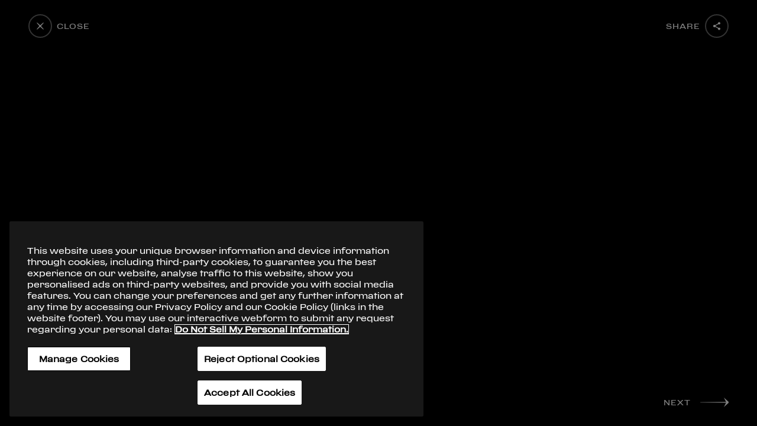

--- FILE ---
content_type: application/javascript; charset=UTF-8
request_url: https://www.ferrari.com/history/_next/static/chunks/commons.8749b79a3bee6ca06939.js
body_size: 96546
content:
(window.webpackJsonp=window.webpackJsonp||[]).push([[0],{"+2NU":function(e,t,u){"use strict";u("hfKm")(t,"__esModule",{value:!0}),t.default=void 0;var r=function(e,t,u){for(var r=-1,n=null==e?0:e.length;++r<n;)if(u(t,e[r]))return!0;return!1};t.default=r},"+5Ee":function(e,t,u){"use strict";var r=u("KI45");u("hfKm")(t,"__esModule",{value:!0}),t.default=void 0;var n=r(u("cGwl")),a=r(u("AwXo")),f=r(u("+Xah")),l=a.default?function(e,t){return(0,a.default)(e,"toString",{configurable:!0,enumerable:!1,value:(0,n.default)(t),writable:!0})}:f.default;t.default=l},"+6XX":function(e,t,u){var r=u("y1pI");e.exports=function(e){return r(this.__data__,e)>-1}},"+EKe":function(e,t,u){"use strict";var r=u("KI45");u("hfKm")(t,"__esModule",{value:!0}),t.default=void 0;var n=r(u("23KU")),a=r(u("uE2L"));var f=function(e,t,u,r){var f=!u;u||(u={});for(var l=-1,o=t.length;++l<o;){var i=t[l],d=r?r(u[i],e[i],i,u,e):void 0;void 0===d&&(d=e[i]),f?(0,a.default)(u,i,d):(0,n.default)(u,i,d)}return u};t.default=f},"+N/u":function(e,t,u){"use strict";var r=u("KI45");u("hfKm")(t,"__esModule",{value:!0}),t.default=void 0;var n=r(u("I+Wo")),a=r(u("YHEm"));var f=function(e,t){var u=null==e?0:e.length;if(u){var r=(0,n.default)(e,t);if(r<u&&(0,a.default)(e[r],t))return r}return-1};t.default=f},"+SFK":function(e,t,u){u("AUvm"),u("wgeU"),u("adOz"),u("dl0q"),e.exports=u("WEpk").Symbol},"+Umg":function(e,t,u){"use strict";var r=u("KI45");u("hfKm")(t,"__esModule",{value:!0}),t.default=void 0;var n=r(u("LV2V")),a=r(u("ngjY")),f=r(u("KSud")),l=r(u("nzLN")),o=(0,n.default)((function(e,t,u){var r=1;if(u.length){var n=(0,l.default)(u,(0,f.default)(o));r|=32}return(0,a.default)(e,r,t,u,n)}));o.placeholder={};var i=o;t.default=i},"+WGe":function(e,t,u){"use strict";var r=u("KI45"),n=u("hfKm");n(t,"__esModule",{value:!0}),n(t,"default",{enumerable:!0,get:function(){return a.default}});var a=r(u("F294"))},"+WLE":function(e,t,u){"use strict";u("hfKm")(t,"__esModule",{value:!0}),t.default=void 0;var r="__lodash_hash_undefined__";var n=function(e){return this.__data__.set(e,r),this};t.default=n},"+Xah":function(e,t,u){"use strict";u("hfKm")(t,"__esModule",{value:!0}),t.default=void 0;var r=function(e){return e};t.default=r},"+XjY":function(e,t,u){"use strict";var r=u("KI45");u("hfKm")(t,"__esModule",{value:!0}),t.default=void 0;var n=r(u("uE2L")),a=r(u("YHEm"));var f=function(e,t,u){(void 0===u||(0,a.default)(e[t],u))&&(void 0!==u||t in e)||(0,n.default)(e,t,u)};t.default=f},"+Z1G":function(e,t,u){"use strict";var r=u("KI45");u("hfKm")(t,"__esModule",{value:!0}),t.default=void 0;var n=r(u("5iG2")),a=r(u("fshX"));var f=function(e,t,u){var r=null==e?0:e.length;return r?(t=r-(t=u||void 0===t?1:(0,a.default)(t)),(0,n.default)(e,0,t<0?0:t)):[]};t.default=f},"+eoN":function(e,t,u){"use strict";var r=u("KI45");u("hfKm")(t,"__esModule",{value:!0}),t.default=void 0;var n=r(u("uE2L")),a=r(u("m71m")),f=Object.prototype.hasOwnProperty,l=(0,a.default)((function(e,t,u){f.call(e,u)?++e[u]:(0,n.default)(e,u,1)}));t.default=l},"+j7y":function(e,t,u){"use strict";var r=u("KI45");u("hfKm")(t,"__esModule",{value:!0}),t.default=void 0;var n=r(u("YXGX")),a=r(u("ifKl")),f=n.default?function(e){return n.default.get(e)}:a.default;t.default=f},"+jru":function(e,t,u){u("aPfg")("WeakMap")},"+plK":function(e,t,u){u("ApPD"),e.exports=u("WEpk").Object.getPrototypeOf},"+vor":function(e,t,u){"use strict";var r=u("KI45");u("hfKm")(t,"__esModule",{value:!0}),t.default=void 0;var n=r(u("oTSI")),a=500;var f=function(e){var t=(0,n.default)(e,(function(e){return u.size===a&&u.clear(),e})),u=t.cache;return t};t.default=f},"+xaX":function(e,t,u){"use strict";var r=u("KI45");u("hfKm")(t,"__esModule",{value:!0}),t.default=void 0;var n=r(u("8vnj")),a=9007199254740991;var f=function(e){return(0,n.default)(e)&&e>=-a&&e<=a};t.default=f},"/+P4":function(e,t,u){var r=u("Bhuq"),n=u("TRZx");function a(t){return e.exports=a=n?r:function(e){return e.__proto__||r(e)},a(t)}e.exports=a},"/1Be":function(e,t,u){"use strict";var r=u("KI45");u("hfKm")(t,"__esModule",{value:!0}),t.default=void 0;var n=r(u("+vor")),a=/[^.[\]]+|\[(?:(-?\d+(?:\.\d+)?)|(["'])((?:(?!\2)[^\\]|\\.)*?)\2)\]|(?=(?:\.|\[\])(?:\.|\[\]|$))/g,f=/\\(\\)?/g,l=(0,n.default)((function(e){var t=[];return 46===e.charCodeAt(0)&&t.push(""),e.replace(a,(function(e,u,r,n){t.push(r?n.replace(f,"$1"):u||e)})),t}));t.default=l},"/1FC":function(e,t,u){"use strict";var r=u("KI45");u("hfKm")(t,"__esModule",{value:!0}),t.default=void 0;var n=r(u("p0XB")).default;t.default=n},"/2IL":function(e,t,u){"use strict";var r=u("KI45");u("hfKm")(t,"__esModule",{value:!0}),t.default=void 0;var n=r(u("aZmM")),a=r(u("ovuK")),f=r(u("xutz")),l=f.default&&f.default.isArrayBuffer,o=l?(0,a.default)(l):n.default;t.default=o},"/7y6":function(e,t,u){"use strict";u("hfKm")(t,"__esModule",{value:!0}),t.default=void 0;var r=function(e,t,u,r){var n=-1,a=null==e?0:e.length;for(r&&a&&(u=e[++n]);++n<a;)u=t(u,e[n],n,e);return u};t.default=r},"/9aa":function(e,t,u){var r=u("NykK"),n=u("ExA7"),a="[object Symbol]";e.exports=function(e){return"symbol"==typeof e||n(e)&&r(e)==a}},"/HJZ":function(e,t,u){"use strict";var r=u("KI45");u("hfKm")(t,"__esModule",{value:!0}),t.default=void 0;var n=r(u("rK3Z")),a=r(u("ZnfP"));var f=function(e,t,u){return null==e?e:(0,n.default)(e,t,(0,a.default)(u))};t.default=f},"/HRN":function(e,t){e.exports=function(e,t){if(!(e instanceof t))throw new TypeError("Cannot call a class as a function")}},"/PQc":function(e,t,u){"use strict";var r=u("KI45");u("hfKm")(t,"__esModule",{value:!0}),t.default=void 0;var n=r(u("CfRg")),a=r(u("meq2")),f=1;var l=function(e){return(0,a.default)((0,n.default)(e,f))};t.default=l},"/eQG":function(e,t,u){u("v5Dd");var r=u("WEpk").Object;e.exports=function(e,t){return r.getOwnPropertyDescriptor(e,t)}},"/jkW":function(e,t,u){"use strict";u("hfKm")(t,"__esModule",{value:!0});var r=/\/\[[^/]+?\](?=\/|$)/;t.isDynamicRoute=function(e){return r.test(e)}},"/rCX":function(e,t,u){"use strict";var r=u("KI45");u("hfKm")(t,"__esModule",{value:!0}),t.default=void 0;var n=r(u("fshX")),a="Expected a function";var f=function(e,t){if("function"!=typeof t)throw new TypeError(a);return e=(0,n.default)(e),function(){if(--e<1)return t.apply(this,arguments)}};t.default=f},"/xWd":function(e,t,u){"use strict";var r=u("KI45");u("hfKm")(t,"__esModule",{value:!0}),t.default=void 0;var n=r(u("uT1x")),a=r(u("fshX"));var f=function(e,t){return(null==e?0:e.length)?(t=void 0===t?1:(0,a.default)(t),(0,n.default)(e,t)):[]};t.default=f},"/xio":function(e,t,u){"use strict";u("hfKm")(t,"__esModule",{value:!0}),t.default=void 0;var r=function(e){var t=typeof e;return"string"==t||"number"==t||"symbol"==t||"boolean"==t?"__proto__"!==e:null===e};t.default=r},"/yFv":function(e,t,u){"use strict";var r=u("KI45");u("hfKm")(t,"__esModule",{value:!0}),t.default=void 0;var n=(0,r(u("3+Ks")).default)({"&amp;":"&","&lt;":"<","&gt;":">","&quot;":'"',"&#39;":"'"});t.default=n},0:function(e,t){},"029f":function(e,t,u){"use strict";var r=u("KI45");u("hfKm")(t,"__esModule",{value:!0}),t.default=void 0;var n=r(u("HfAZ")),a=(0,r(u("Ha6T")).default)(n.default);t.default=a},"0Bsm":function(e,t,u){"use strict";var r=u("KI45");t.__esModule=!0,t.default=function(e){function t(t){return a.default.createElement(e,(0,n.default)({router:(0,f.useRouter)()},t))}t.getInitialProps=e.getInitialProps,t.origGetInitialProps=e.origGetInitialProps,!1;return t};var n=r(u("htGi")),a=r(u("q1tI")),f=u("nOHt")},"0R7w":function(e,t,u){"use strict";var r=u("KI45");u("hfKm")(t,"__esModule",{value:!0}),t.default=void 0;var n=r(u("5iG2"));var a=function(e,t,u){var r=e.length;return u=void 0===u?r:u,!t&&u>=r?e:(0,n.default)(e,t,u)};t.default=a},"0Uag":function(e,t,u){"use strict";var r=u("KI45");u("hfKm")(t,"__esModule",{value:!0}),t.default=void 0;var n=r(u("ngjY")),a=8;function f(e,t,u){t=u?void 0:t;var r=(0,n.default)(e,a,void 0,void 0,void 0,void 0,void 0,t);return r.placeholder=f.placeholder,r}f.placeholder={};var l=f;t.default=l},"0VPD":function(e,t,u){"use strict";var r=u("KI45");u("hfKm")(t,"__esModule",{value:!0}),t.default=void 0;var n=r(u("twO/")),a=r(u("Meht")),f=r(u("LV2V")),l=r(u("GCEQ")),o=(0,f.default)((function(e){var t=(0,n.default)(e,l.default);return t.length&&t[0]===e[0]?(0,a.default)(t):[]}));t.default=o},"0t24":function(e,t,u){"use strict";var r=u("KI45");u("hfKm")(t,"__esModule",{value:!0}),t.default=void 0;var n=r(u("ILaC")),a=r(u("tPH9")),f=r(u("7QCE")),l=r(u("eAQQ")),o=r(u("vJtL")),i=r(u("IzLi")),d=r(u("mkut"));var c=function(e,t,u){var r=(0,d.default)(t),c=(0,f.default)(t,r),s=!((0,i.default)(u)&&"chain"in u)||!!u.chain,v=(0,o.default)(e);return(0,n.default)(c,(function(u){var r=t[u];e[u]=r,v&&(e.prototype[u]=function(){var t=this.__chain__;if(s||t){var u=e(this.__wrapped__),n=u.__actions__=(0,l.default)(this.__actions__);return n.push({func:r,args:arguments,thisArg:e}),u.__chain__=t,u}return r.apply(e,(0,a.default)([this.value()],arguments))})})),e};t.default=c},"0yFn":function(e,t,u){"use strict";var r=u("KI45");u("hfKm")(t,"__esModule",{value:!0}),t.default=void 0;var n=r(u("oSzE")),a=r(u("ap0a")),f=r(u("Z/WB")),l=r(u("x0i9")),o=r(u("YM6B")),i=r(u("/1FC")),d=r(u("WOAq")),c=r(u("oYcn")),s=1,v="[object Arguments]",h="[object Array]",p="[object Object]",m=Object.prototype.hasOwnProperty;var _=function(e,t,u,r,_,g){var y=(0,i.default)(e),b=(0,i.default)(t),K=y?h:(0,o.default)(e),M=b?h:(0,o.default)(t),w=(K=K==v?p:K)==p,I=(M=M==v?p:M)==p,x=K==M;if(x&&(0,d.default)(e)){if(!(0,d.default)(t))return!1;y=!0,w=!1}if(x&&!w)return g||(g=new n.default),y||(0,c.default)(e)?(0,a.default)(e,t,u,r,_,g):(0,f.default)(e,t,K,u,r,_,g);if(!(u&s)){var j=w&&m.call(e,"__wrapped__"),O=I&&m.call(t,"__wrapped__");if(j||O){var k=j?e.value():e,E=O?t.value():t;return g||(g=new n.default),_(k,E,u,r,g)}}return!!x&&(g||(g=new n.default),(0,l.default)(e,t,u,r,_,g))};t.default=_},1:function(e,t){},"1+fu":function(e,t,u){"use strict";var r=u("KI45");u("hfKm")(t,"__esModule",{value:!0}),t.default=void 0;var n=r(u("uRGJ")),a=r(u("LV2V")),f=r(u("Ip5C")),l=r(u("dhcM")),o=(0,a.default)((function(e){return e.push(void 0,f.default),(0,n.default)(l.default,void 0,e)}));t.default=o},"1/IK":function(e,t){e.exports=function(e){return e.webpackPolyfill||(e.deprecate=function(){},e.paths=[],e.children||(e.children=[]),Object.defineProperty(e,"loaded",{enumerable:!0,get:function(){return e.l}}),Object.defineProperty(e,"id",{enumerable:!0,get:function(){return e.i}}),e.webpackPolyfill=1),e}},"1Apa":function(e,t,u){"use strict";var r=u("KI45");u("hfKm")(t,"__esModule",{value:!0}),t.default=void 0;var n=r(u("O10Y")),a=r(u("AK6/")),f=r(u("/1FC"));var l=function(e){return((0,f.default)(e)?n.default:a.default)(e)};t.default=l},"1Lli":function(e,t,u){"use strict";var r=u("KI45");u("hfKm")(t,"__esModule",{value:!0}),t.default=void 0;var n=r(u("FwyN")),a=r(u("/1FC"));var f=function(e,t,u,r){return null==e?[]:((0,a.default)(t)||(t=null==t?[]:[t]),u=r?void 0:u,(0,a.default)(u)||(u=null==u?[]:[u]),(0,n.default)(e,t,u))};t.default=f},"1TtJ":function(e,t,u){"use strict";u("hfKm")(t,"__esModule",{value:!0}),t.default=void 0;var r=function(){return!0};t.default=r},"1aMm":function(e,t,u){"use strict";var r=u("KI45");u("hfKm")(t,"__esModule",{value:!0}),t.default=void 0;var n=r(u("8M4i")),a=r(u("EUcb")),f="[object RegExp]";var l=function(e){return(0,a.default)(e)&&(0,n.default)(e)==f};t.default=l},"1d4F":function(e,t,u){"use strict";u("hfKm")(t,"__esModule",{value:!0}),t.default=void 0;var r=function(e,t){return null!=e&&t in Object(e)};t.default=r},"1myf":function(e,t,u){"use strict";var r=u("KI45");u("hfKm")(t,"__esModule",{value:!0}),t.default=void 0;var n=r(u("uT1x")),a=r(u("FwyN")),f=r(u("LV2V")),l=r(u("XFn8")),o=(0,f.default)((function(e,t){if(null==e)return[];var u=t.length;return u>1&&(0,l.default)(e,t[0],t[1])?t=[]:u>2&&(0,l.default)(t[0],t[1],t[2])&&(t=[t[0]]),(0,a.default)(e,(0,n.default)(t,1),[])}));t.default=o},"1vY8":function(e,t,u){"use strict";var r=u("KI45");u("hfKm")(t,"__esModule",{value:!0}),t.default=void 0;var n=r(u("Ju5/")),a=r(u("efZk")),f=/^\s+/,l=n.default.parseInt;var o=function(e,t,u){return u||null==t?t=0:t&&(t=+t),l((0,a.default)(e).replace(f,""),t||0)};t.default=o},"1wEm":function(e,t,u){"use strict";var r=u("KI45");u("hfKm")(t,"__esModule",{value:!0}),t.default=void 0;var n=r(u("I+Wo"));var a=function(e,t){return(0,n.default)(e,t,!0)};t.default=a},"1xUQ":function(e,t,u){"use strict";var r=u("KI45");u("hfKm")(t,"__esModule",{value:!0}),t.default=void 0;var n=r(u("uRGJ")),a=r(u("LV2V")),f=r(u("Nwst")),l=(0,a.default)((function(e,t){try{return(0,n.default)(e,void 0,t)}catch(u){return(0,f.default)(u)?u:new Error(u)}}));t.default=l},"1y1X":function(e,t,u){"use strict";var r=u("KI45");u("hfKm")(t,"__esModule",{value:!0}),t.default=void 0;var n=(0,r(u("eHo2")).default)(!0);t.default=n},2:function(e,t){},"2/mU":function(e,t,u){"use strict";var r=u("KI45");u("hfKm")(t,"__esModule",{value:!0}),t.default=void 0;var n=r(u("MKnB")),a=r(u("K160"));var f=function(e,t){return(0,n.default)(e,t,(function(t,u){return(0,a.default)(e,u)}))};t.default=f},"23KU":function(e,t,u){"use strict";var r=u("KI45");u("hfKm")(t,"__esModule",{value:!0}),t.default=void 0;var n=r(u("uE2L")),a=r(u("YHEm")),f=Object.prototype.hasOwnProperty;var l=function(e,t,u){var r=e[t];f.call(e,t)&&(0,a.default)(r,u)&&(void 0!==u||t in e)||(0,n.default)(e,t,u)};t.default=l},"25P+":function(e,t,u){"use strict";var r=u("KI45");u("hfKm")(t,"__esModule",{value:!0}),t.default=void 0;var n=r(u("G8aS")),a=4294967294,f=Math.floor,l=Math.min;var o=function(e,t,u,r){t=u(t);for(var o=0,i=null==e?0:e.length,d=t!==t,c=null===t,s=(0,n.default)(t),v=void 0===t;o<i;){var h=f((o+i)/2),p=u(e[h]),m=void 0!==p,_=null===p,g=p===p,y=(0,n.default)(p);if(d)var b=r||g;else b=v?g&&(r||m):c?g&&m&&(r||!_):s?g&&m&&!_&&(r||!y):!_&&!y&&(r?p<=t:p<t);b?o=h+1:i=h}return l(i,a)};t.default=o},"25cm":function(e,t,u){"use strict";var r=u("KI45");u("hfKm")(t,"__esModule",{value:!0}),t.default=void 0;var n=r(u("tPH9")),a=r(u("/1FC"));var f=function(e,t,u){var r=t(e);return(0,a.default)(e)?r:(0,n.default)(r,u(e))};t.default=f},"26kz":function(e,t,u){"use strict";var r=u("KI45");u("hfKm")(t,"__esModule",{value:!0}),t.default=void 0;var n=r(u("G5n0")),a=(0,r(u("luqB")).default)(n.default);t.default=a},"29s/":function(e,t,u){var r=u("WEpk"),n=u("5T2Y"),a=n["__core-js_shared__"]||(n["__core-js_shared__"]={});(e.exports=function(e,t){return a[e]||(a[e]=void 0!==t?t:{})})("versions",[]).push({version:r.version,mode:u("uOPS")?"pure":"global",copyright:"\xa9 2019 Denis Pushkarev (zloirock.ru)"})},"2Eek":function(e,t,u){e.exports=u("W7oM")},"2GTP":function(e,t,u){var r=u("eaoh");e.exports=function(e,t,u){if(r(e),void 0===t)return e;switch(u){case 1:return function(u){return e.call(t,u)};case 2:return function(u,r){return e.call(t,u,r)};case 3:return function(u,r,n){return e.call(t,u,r,n)}}return function(){return e.apply(t,arguments)}}},"2H45":function(e,t,u){"use strict";var r=u("KI45");u("hfKm")(t,"__esModule",{value:!0}),t.default=void 0;var n=(0,r(u("UXbO")).default)("toLowerCase");t.default=n},"2LlZ":function(e,t,u){"use strict";var r=u("KI45");u("hfKm")(t,"__esModule",{value:!0}),t.default=void 0;var n=r(u("xnu4")),a=r(u("Uu/N")),f=r(u("YVrg")),l=r(u("BlE4")),o=r(u("Dpjh")),i=r(u("pguY")),d=r(u("H2Wf")),c=r(u("mZZi")),s=r(u("2H45")),v=r(u("QvAX")),h=r(u("OKwM")),p=r(u("nKoU")),m=r(u("1vY8")),_=r(u("N4bE")),g=r(u("w2lx")),y=r(u("f8fv")),b=r(u("6PbE")),K=r(u("h09P")),M=r(u("X6iR")),w=r(u("RKCD")),I=r(u("TK5s")),x=r(u("HKE1")),j=r(u("a5K3")),O=r(u("Vfgr")),k=r(u("pxG+")),E=r(u("H0/5")),P=r(u("dJs+")),S=r(u("x91h")),R=r(u("Dztc")),A=r(u("DkC/")),L=r(u("hoZp")),C={camelCase:n.default,capitalize:a.default,deburr:f.default,endsWith:l.default,escape:o.default,escapeRegExp:i.default,kebabCase:d.default,lowerCase:c.default,lowerFirst:s.default,pad:v.default,padEnd:h.default,padStart:p.default,parseInt:m.default,repeat:_.default,replace:g.default,snakeCase:y.default,split:b.default,startCase:K.default,startsWith:M.default,template:w.default,templateSettings:I.default,toLower:x.default,toUpper:j.default,trim:O.default,trimEnd:k.default,trimStart:E.default,truncate:P.default,unescape:S.default,upperCase:R.default,upperFirst:A.default,words:L.default};t.default=C},"2Nb0":function(e,t,u){u("FlQf"),u("bBy9"),e.exports=u("zLkG").f("iterator")},"2T2r":function(e,t,u){"use strict";u("hfKm")(t,"__esModule",{value:!0}),t.default=void 0;var r=/[^\x00-\x2f\x3a-\x40\x5b-\x60\x7b-\x7f]+/g;var n=function(e){return e.match(r)||[]};t.default=n},"2UD4":function(e,t,u){"use strict";var r=u("lVBX").default;u(1),(t=e.exports=r).default=t},"2faE":function(e,t,u){var r=u("5K7Z"),n=u("eUtF"),a=u("G8Mo"),f=Object.defineProperty;t.f=u("jmDH")?Object.defineProperty:function(e,t,u){if(r(e),t=a(t,!0),r(u),n)try{return f(e,t,u)}catch(l){}if("get"in u||"set"in u)throw TypeError("Accessors not supported!");return"value"in u&&(e[t]=u.value),e}},"2gN3":function(e,t,u){var r=u("Kz5y")["__core-js_shared__"];e.exports=r},"2iJX":function(e,t,u){"use strict";var r=u("KI45");u("hfKm")(t,"__esModule",{value:!0}),t.default=void 0;var n=r(u("fywt")),a=r(u("RQWm"));var f=function(e,t){return e&&e.length?(0,a.default)(e,(0,n.default)(t,3),!0,!0):[]};t.default=f},"2mql":function(e,t,u){"use strict";var r=u("TOwV"),n={childContextTypes:!0,contextType:!0,contextTypes:!0,defaultProps:!0,displayName:!0,getDefaultProps:!0,getDerivedStateFromError:!0,getDerivedStateFromProps:!0,mixins:!0,propTypes:!0,type:!0},a={name:!0,length:!0,prototype:!0,caller:!0,callee:!0,arguments:!0,arity:!0},f={$$typeof:!0,compare:!0,defaultProps:!0,displayName:!0,propTypes:!0,type:!0},l={};function o(e){return r.isMemo(e)?f:l[e.$$typeof]||n}l[r.ForwardRef]={$$typeof:!0,render:!0,defaultProps:!0,displayName:!0,propTypes:!0};var i=Object.defineProperty,d=Object.getOwnPropertyNames,c=Object.getOwnPropertySymbols,s=Object.getOwnPropertyDescriptor,v=Object.getPrototypeOf,h=Object.prototype;e.exports=function e(t,u,r){if("string"!==typeof u){if(h){var n=v(u);n&&n!==h&&e(t,n,r)}var f=d(u);c&&(f=f.concat(c(u)));for(var l=o(t),p=o(u),m=0;m<f.length;++m){var _=f[m];if(!a[_]&&(!r||!r[_])&&(!p||!p[_])&&(!l||!l[_])){var g=s(u,_);try{i(t,_,g)}catch(y){}}}return t}return t}},"2p8h":function(e,t,u){"use strict";u("hfKm")(t,"__esModule",{value:!0}),t.default=void 0;var r=/[a-z][A-Z]|[A-Z]{2}[a-z]|[0-9][a-zA-Z]|[a-zA-Z][0-9]|[^a-zA-Z0-9 ]/;var n=function(e){return r.test(e)};t.default=n},"2wRX":function(e,t,u){"use strict";u("hfKm")(t,"__esModule",{value:!0}),t.default=void 0;var r=function(e){var t=[];if(null!=e)for(var u in Object(e))t.push(u);return t};t.default=r},"3+Ks":function(e,t,u){"use strict";u("hfKm")(t,"__esModule",{value:!0}),t.default=void 0;var r=function(e){return function(t){return null==e?void 0:e[t]}};t.default=r},"3/ER":function(e,t,u){"use strict";(function(e){var r=u("KI45");u("hfKm")(t,"__esModule",{value:!0}),t.default=void 0;var n=r(u("Ju5/")),a=t&&!t.nodeType&&t,f=a&&"object"==typeof e&&e&&!e.nodeType&&e,l=f&&f.exports===a?n.default.Buffer:void 0,o=l?l.allocUnsafe:void 0;var i=function(e,t){if(t)return e.slice();var u=e.length,r=o?o(u):new e.constructor(u);return e.copy(r),r};t.default=i}).call(this,u("1/IK")(e))},"3/My":function(e,t,u){"use strict";var r=u("KI45");u("hfKm")(t,"__esModule",{value:!0}),t.default=void 0;var n=r(u("fywt")),a=r(u("25P+"));var f=function(e,t,u){return(0,a.default)(e,t,(0,n.default)(u,2))};t.default=f},"314y":function(e,t,u){"use strict";var r=u("KI45");u("hfKm")(t,"__esModule",{value:!0}),t.default=void 0;var n=r(u("UTJH")),a=r(u("5iG2"));var f=function(e,t){return t.length<2?e:(0,n.default)(e,(0,a.default)(t,0,-1))};t.default=f},"36No":function(e,t,u){"use strict";var r=u("KI45");u("hfKm")(t,"__esModule",{value:!0}),t.default=void 0;var n=(0,r(u("3+Ks")).default)({"&":"&amp;","<":"&lt;",">":"&gt;",'"':"&quot;","'":"&#39;"});t.default=n},"3Fdi":function(e,t){var u=Function.prototype.toString;e.exports=function(e){if(null!=e){try{return u.call(e)}catch(t){}try{return e+""}catch(t){}}return""}},"3GJH":function(e,t,u){u("lCc8");var r=u("WEpk").Object;e.exports=function(e,t){return r.create(e,t)}},"3Hq1":function(e,t,u){"use strict";u("hfKm")(t,"__esModule",{value:!0}),t.default=void 0;var r=function(e){return void 0===e};t.default=r},"3IdK":function(e,t,u){"use strict";var r=u("KI45");u("hfKm")(t,"__esModule",{value:!0}),t.default=void 0;var n=r(u("THPu")),a=(0,r(u("5ms8")).default)(n.default);t.default=a},"3JW0":function(e,t,u){"use strict";var r=u("KI45");u("hfKm")(t,"__esModule",{value:!0}),t.default=void 0;var n=(0,r(u("ekNh")).default)((function(e,t){return e*t}),1);t.default=n},"3OLi":function(e,t,u){"use strict";u("hfKm")(t,"__esModule",{value:!0}),t.default=void 0;var r=function(e){var t=this.has(e)&&delete this.__data__[e];return this.size-=t?1:0,t};t.default=r},"3VFT":function(e,t,u){"use strict";var r=u("KI45");u("hfKm")(t,"__esModule",{value:!0}),t.default=void 0;var n=r(u("z5Ju")),a="__lodash_hash_undefined__",f=Object.prototype.hasOwnProperty;var l=function(e){var t=this.__data__;if(n.default){var u=t[e];return u===a?void 0:u}return f.call(t,e)?t[e]:void 0};t.default=l},"3cmB":function(e,t,u){"use strict";var r=u("KI45");u("hfKm")(t,"__esModule",{value:!0}),t.default=void 0;var n=r(u("Y7yP")),a=r(u("Ju5/")),f=(0,n.default)(a.default,"Map");t.default=f},"3fhC":function(e,t,u){"use strict";var r=u("KI45");u("hfKm")(t,"__esModule",{value:!0}),t.default=void 0;var n=r(u("O9P6")),a=r(u("S0xM")),f=r(u("xhnO")),l=r(u("Prt0"));var o=function(e,t,u){var r=t+"";return(0,f.default)(e,(0,a.default)(r,(0,l.default)((0,n.default)(r),u)))};t.default=o},"3ftV":function(e,t,u){"use strict";var r=u("KI45");u("hfKm")(t,"__esModule",{value:!0}),t.default=void 0;var n=r(u("G3A0")),a=r(u("fywt")),f=r(u("fshX")),l=Math.max,o=Math.min;var i=function(e,t,u){var r=null==e?0:e.length;if(!r)return-1;var i=r-1;return void 0!==u&&(i=(0,f.default)(u),i=u<0?l(r+i,0):o(i,r-1)),(0,n.default)(e,(0,a.default)(t,3),i,!0)};t.default=i},"3r9c":function(e,t){var u;u=function(){return this}();try{u=u||new Function("return this")()}catch(r){"object"===typeof window&&(u=window)}e.exports=u},"4/q3":function(e,t,u){"use strict";var r=u("KI45");u("hfKm")(t,"__esModule",{value:!0}),t.default=void 0;var n=r(u("7gMY")),a=r(u("wCqE")),f=r(u("5WsY"));var l=function(e){return(0,f.default)(e)?(0,n.default)(e,!0):(0,a.default)(e)};t.default=l},"44Ds":function(e,t,u){var r=u("e4Nc"),n="Expected a function";function a(e,t){if("function"!=typeof e||null!=t&&"function"!=typeof t)throw new TypeError(n);var u=function(){var r=arguments,n=t?t.apply(this,r):r[0],a=u.cache;if(a.has(n))return a.get(n);var f=e.apply(this,r);return u.cache=a.set(n,f)||a,f};return u.cache=new(a.Cache||r),u}a.Cache=r,e.exports=a},"4CPg":function(e,t,u){"use strict";var r=u("KI45"),n=u("hfKm");n(t,"__esModule",{value:!0}),n(t,"default",{enumerable:!0,get:function(){return a.default}});var a=r(u("gWdA"))},"4JlD":function(e,t,u){"use strict";var r=function(e){switch(typeof e){case"string":return e;case"boolean":return e?"true":"false";case"number":return isFinite(e)?e:"";default:return""}};e.exports=function(e,t,u,l){return t=t||"&",u=u||"=",null===e&&(e=void 0),"object"===typeof e?a(f(e),(function(f){var l=encodeURIComponent(r(f))+u;return n(e[f])?a(e[f],(function(e){return l+encodeURIComponent(r(e))})).join(t):l+encodeURIComponent(r(e[f]))})).join(t):l?encodeURIComponent(r(l))+u+encodeURIComponent(r(e)):""};var n=Array.isArray||function(e){return"[object Array]"===Object.prototype.toString.call(e)};function a(e,t){if(e.map)return e.map(t);for(var u=[],r=0;r<e.length;r++)u.push(t(e[r],r));return u}var f=Object.keys||function(e){var t=[];for(var u in e)Object.prototype.hasOwnProperty.call(e,u)&&t.push(u);return t}},"4Ok1":function(e,t,u){"use strict";var r=u("KI45");u("hfKm")(t,"__esModule",{value:!0}),t.default=void 0;var n=r(u("5iG2")),a=r(u("fshX"));var f=function(e,t,u){var r=null==e?0:e.length;return r?(t=u||void 0===t?1:(0,a.default)(t),(0,n.default)(e,t<0?0:t,r)):[]};t.default=f},"4TP3":function(e,t,u){"use strict";var r=u("KI45");u("hfKm")(t,"__esModule",{value:!0}),t.default=void 0;var n=r(u("LV2V")),a=r(u("qMRW")),f=(0,n.default)(a.default);t.default=f},"4ZV/":function(e,t,u){"use strict";var r=u("KI45"),n=u("hfKm");n(t,"__esModule",{value:!0}),n(t,"default",{enumerable:!0,get:function(){return a.default}});var a=r(u("MzOq"))},"4d/r":function(e,t,u){"use strict";var r=u("KI45");u("hfKm")(t,"__esModule",{value:!0}),t.default=void 0;var n=r(u("ErwW")),a=r(u("GibO")),f=r(u("NttG")),l=r(u("ltnX")),o=r(u("5Gj1")),i=r(u("xzFm")),d=r(u("w622")),c=r(u("U9wH")),s=r(u("zqXL")),v=r(u("d+L/")),h=r(u("UiFd")),p=r(u("MzOq")),m=r(u("laAI")),_=r(u("g7t7")),g={at:n.default,chain:a.default,commit:f.default,lodash:l.default,next:o.default,plant:i.default,reverse:d.default,tap:c.default,thru:s.default,toIterator:v.default,toJSON:h.default,value:p.default,valueOf:m.default,wrapperChain:_.default};t.default=g},"4ezA":function(e,t,u){"use strict";var r=u("KI45");u("hfKm")(t,"__esModule",{value:!0}),t.default=void 0;var n=r(u("Gn1W")),a=r(u("Tjpy")),f=r(u("+j7y")),l=r(u("ftz4")),o=r(u("/1FC")),i=r(u("Zhxc")),d="Expected a function",c=8,s=32,v=128,h=256;var p=function(e){return(0,a.default)((function(t){var u=t.length,r=u,a=n.default.prototype.thru;for(e&&t.reverse();r--;){var p=t[r];if("function"!=typeof p)throw new TypeError(d);if(a&&!m&&"wrapper"==(0,l.default)(p))var m=new n.default([],!0)}for(r=m?r:u;++r<u;){p=t[r];var _=(0,l.default)(p),g="wrapper"==_?(0,f.default)(p):void 0;m=g&&(0,i.default)(g[0])&&g[1]==(v|c|s|h)&&!g[4].length&&1==g[9]?m[(0,l.default)(g[0])].apply(m,g[3]):1==p.length&&(0,i.default)(p)?m[_]():m.thru(p)}return function(){var e=arguments,r=e[0];if(m&&1==e.length&&(0,o.default)(r))return m.plant(r).value();for(var n=0,a=u?t[n].apply(this,e):r;++n<u;)a=t[n].call(this,a);return a}}))};t.default=p},"4k7n":function(e,t,u){"use strict";var r=u("KI45");u("hfKm")(t,"__esModule",{value:!0}),t.default=void 0;var n=r(u("Yvae")),a=r(u("uT1x")),f=r(u("jLvU"));var l=function(e,t,u){var r=e.length;if(r<2)return r?(0,f.default)(e[0]):[];for(var l=-1,o=Array(r);++l<r;)for(var i=e[l],d=-1;++d<r;)d!=l&&(o[l]=(0,n.default)(o[l]||i,e[d],t,u));return(0,f.default)((0,a.default)(o,1),t,u)};t.default=l},"4kdM":function(e,t,u){"use strict";var r=u("KI45");u("hfKm")(t,"__esModule",{value:!0}),t.default=void 0;var n=r(u("LV2V")),a=r(u("YHEm")),f=r(u("XFn8")),l=r(u("4/q3")),o=Object.prototype,i=o.hasOwnProperty,d=(0,n.default)((function(e,t){e=Object(e);var u=-1,r=t.length,n=r>2?t[2]:void 0;for(n&&(0,f.default)(t[0],t[1],n)&&(r=1);++u<r;)for(var d=t[u],c=(0,l.default)(d),s=-1,v=c.length;++s<v;){var h=c[s],p=e[h];(void 0===p||(0,a.default)(p,o[h])&&!i.call(e,h))&&(e[h]=d[h])}return e}));t.default=d},"4kuk":function(e,t,u){var r=u("SfRM"),n=u("Hvzi"),a=u("u8Dt"),f=u("ekgI"),l=u("JSQU");function o(e){var t=-1,u=null==e?0:e.length;for(this.clear();++t<u;){var r=e[t];this.set(r[0],r[1])}}o.prototype.clear=r,o.prototype.delete=n,o.prototype.get=a,o.prototype.has=f,o.prototype.set=l,e.exports=o},"4mXO":function(e,t,u){e.exports=u("7TPF")},"4uTw":function(e,t,u){var r=u("Z0cm"),n=u("9ggG"),a=u("GNiM"),f=u("dt0z");e.exports=function(e,t){return r(e)?e:n(e,t)?[e]:a(f(e))}},"556t":function(e,t,u){"use strict";var r=u("KI45");u("hfKm")(t,"__esModule",{value:!0}),t.default=void 0;var n=r(u("BirG")),a=r(u("Gn1W")),f=r(u("eAQQ"));var l=function(e){if(e instanceof n.default)return e.clone();var t=new a.default(e.__wrapped__,e.__chain__);return t.__actions__=(0,f.default)(e.__actions__),t.__index__=e.__index__,t.__values__=e.__values__,t};t.default=l},"5BpM":function(e,t,u){"use strict";var r=u("KI45");u("hfKm")(t,"__esModule",{value:!0}),t.default=void 0;var n=r(u("UTJH"));var a=function(e){return function(t){return null==e?void 0:(0,n.default)(e,t)}};t.default=a},"5CIW":function(e,t,u){"use strict";var r=u("KI45");u("hfKm")(t,"__esModule",{value:!0}),t.default=void 0;var n=r(u("rkur")),a=r(u("mkut"));var f=function(e,t){return e&&(0,n.default)(e,t,a.default)};t.default=f},"5Gj1":function(e,t,u){"use strict";var r=u("KI45");u("hfKm")(t,"__esModule",{value:!0}),t.default=void 0;var n=r(u("WgRr"));var a=function(){void 0===this.__values__&&(this.__values__=(0,n.default)(this.value()));var e=this.__index__>=this.__values__.length;return{done:e,value:e?void 0:this.__values__[this.__index__++]}};t.default=a},"5K7Z":function(e,t,u){var r=u("93I4");e.exports=function(e){if(!r(e))throw TypeError(e+" is not an object!");return e}},"5T2Y":function(e,t){var u=e.exports="undefined"!=typeof window&&window.Math==Math?window:"undefined"!=typeof self&&self.Math==Math?self:Function("return this")();"number"==typeof __g&&(__g=u)},"5Uuq":function(e,t,u){var r=u("Jo+v"),n=u("hfKm"),a=u("iZP3"),f=u("G4HQ");function l(){if("function"!==typeof f)return null;var e=new f;return l=function(){return e},e}e.exports=function(e){if(e&&e.__esModule)return e;if(null===e||"object"!==a(e)&&"function"!==typeof e)return{default:e};var t=l();if(t&&t.has(e))return t.get(e);var u={},f=n&&r;for(var o in e)if(Object.prototype.hasOwnProperty.call(e,o)){var i=f?r(e,o):null;i&&(i.get||i.set)?n(u,o,i):u[o]=e[o]}return u.default=e,t&&t.set(e,u),u}},"5WsY":function(e,t,u){"use strict";var r=u("KI45");u("hfKm")(t,"__esModule",{value:!0}),t.default=void 0;var n=r(u("vJtL")),a=r(u("Js68"));var f=function(e){return null!=e&&(0,a.default)(e.length)&&!(0,n.default)(e)};t.default=f},"5eb3":function(e,t,u){"use strict";u("hfKm")(t,"__esModule",{value:!0}),t.setLocale=function(e){return{type:r,locale:e}},t.setLocaleUrl=function(e){return{type:n,localeUrl:e}},t.setCountry=function(e){return{type:a,country:e}},t.setUserCountry=function(e){return{type:f,userCountry:e}},t.SET_USER_COUNTRY=t.SET_COUNTRY=t.SET_LOCALE_URL=t.SET_LOCALE=void 0;var r="SET_LOCALE";t.SET_LOCALE=r;var n="SET_LOCALE_URL";t.SET_LOCALE_URL=n;var a="SET_COUNTRY";t.SET_COUNTRY=a;var f="SET_USER_COUNTRY";t.SET_USER_COUNTRY=f},"5gWw":function(e,t,u){"use strict";var r=u("KI45");u("hfKm")(t,"__esModule",{value:!0}),t.default=void 0;var n=r(u("uT1x")),a=r(u("LV2V")),f=r(u("jLvU")),l=r(u("AQwl")),o=r(u("qAkX")),i=(0,a.default)((function(e){var t=(0,o.default)(e);return t="function"==typeof t?t:void 0,(0,f.default)((0,n.default)(e,1,l.default,!0),void 0,t)}));t.default=i},"5iG2":function(e,t,u){"use strict";u("hfKm")(t,"__esModule",{value:!0}),t.default=void 0;var r=function(e,t,u){var r=-1,n=e.length;t<0&&(t=-t>n?0:n+t),(u=u>n?n:u)<0&&(u+=n),n=t>u?0:u-t>>>0,t>>>=0;for(var a=Array(n);++r<n;)a[r]=e[r+t];return a};t.default=r},"5ms8":function(e,t,u){"use strict";var r=u("KI45");u("hfKm")(t,"__esModule",{value:!0}),t.default=void 0;var n=r(u("uRGJ")),a=r(u("twO/")),f=r(u("fywt")),l=r(u("LV2V")),o=r(u("ovuK")),i=r(u("Tjpy"));var d=function(e){return(0,i.default)((function(t){return t=(0,a.default)(t,(0,o.default)(f.default)),(0,l.default)((function(u){var r=this;return e(t,(function(e){return(0,n.default)(e,r,u)}))}))}))};t.default=d},"5oVV":function(e,t,u){"use strict";var r=u("KI45");u("hfKm")(t,"__esModule",{value:!0}),t.default=void 0;var n=r(u("BjQq")),a=r(u("iTC2")),f=r(u("/1FC")),l=1,o=2,i=Math.min;var d=function(){var e=this.__wrapped__.value(),t=this.__dir__,u=(0,f.default)(e),r=t<0,d=u?e.length:0,c=(0,a.default)(0,d,this.__views__),s=c.start,v=c.end,h=v-s,p=r?v:s-1,m=this.__iteratees__,_=m.length,g=0,y=i(h,this.__takeCount__);if(!u||!r&&d==h&&y==h)return(0,n.default)(e,this.__actions__);var b=[];e:for(;h--&&g<y;){for(var K=-1,M=e[p+=t];++K<_;){var w=m[K],I=w.iteratee,x=w.type,j=I(M);if(x==o)M=j;else if(!j){if(x==l)continue e;break e}}b[g++]=M}return b};t.default=d},"5pKv":function(e,t){e.exports="\t\n\v\f\r \xa0\u1680\u180e\u2000\u2001\u2002\u2003\u2004\u2005\u2006\u2007\u2008\u2009\u200a\u202f\u205f\u3000\u2028\u2029\ufeff"},"5vMV":function(e,t,u){var r=u("B+OT"),n=u("NsO/"),a=u("W070")(!1),f=u("VVlx")("IE_PROTO");e.exports=function(e,t){var u,l=n(e),o=0,i=[];for(u in l)u!=f&&r(l,u)&&i.push(u);for(;t.length>o;)r(l,u=t[o++])&&(~a(i,u)||i.push(u));return i}},"6/1s":function(e,t,u){var r=u("YqAc")("meta"),n=u("93I4"),a=u("B+OT"),f=u("2faE").f,l=0,o=Object.isExtensible||function(){return!0},i=!u("KUxP")((function(){return o(Object.preventExtensions({}))})),d=function(e){f(e,r,{value:{i:"O"+ ++l,w:{}}})},c=e.exports={KEY:r,NEED:!1,fastKey:function(e,t){if(!n(e))return"symbol"==typeof e?e:("string"==typeof e?"S":"P")+e;if(!a(e,r)){if(!o(e))return"F";if(!t)return"E";d(e)}return e[r].i},getWeak:function(e,t){if(!a(e,r)){if(!o(e))return!0;if(!t)return!1;d(e)}return e[r].w},onFreeze:function(e){return i&&c.NEED&&o(e)&&!a(e,r)&&d(e),e}}},"6BQ9":function(e,t,u){e.exports=u("uekQ")},"6CmU":function(e,t,u){u("LzdP"),e.exports=u("WEpk").Date.now},"6LIB":function(e,t,u){"use strict";var r=u("KI45");u("hfKm")(t,"__esModule",{value:!0}),t.default=void 0;var n=r(u("8M4i")),a=r(u("UudT")),f=r(u("EUcb")),l="[object Object]",o=Function.prototype,i=Object.prototype,d=o.toString,c=i.hasOwnProperty,s=d.call(Object);var v=function(e){if(!(0,f.default)(e)||(0,n.default)(e)!=l)return!1;var t=(0,a.default)(e);if(null===t)return!0;var u=c.call(t,"constructor")&&t.constructor;return"function"==typeof u&&u instanceof u&&d.call(u)==s};t.default=v},"6LPd":function(e,t,u){"use strict";var r=u("KI45");u("hfKm")(t,"__esModule",{value:!0}),t.default=void 0;var n=r(u("23KU")),a=r(u("VBbt"));var f=function(e,t){return(0,a.default)(e||[],t||[],n.default)};t.default=f},"6PbE":function(e,t,u){"use strict";var r=u("KI45");u("hfKm")(t,"__esModule",{value:!0}),t.default=void 0;var n=r(u("LFf6")),a=r(u("0R7w")),f=r(u("e1lX")),l=r(u("XFn8")),o=r(u("Zo4r")),i=r(u("KiMO")),d=r(u("efZk")),c=4294967295;var s=function(e,t,u){return u&&"number"!=typeof u&&(0,l.default)(e,t,u)&&(t=u=void 0),(u=void 0===u?c:u>>>0)?(e=(0,d.default)(e))&&("string"==typeof t||null!=t&&!(0,o.default)(t))&&!(t=(0,n.default)(t))&&(0,f.default)(e)?(0,a.default)((0,i.default)(e),0,u):e.split(t,u):[]};t.default=s},"6gnY":function(e,t,u){"use strict";var r=u("KI45");u("hfKm")(t,"__esModule",{value:!0}),t.default=void 0;var n=r(u("ylTp")),a=r(u("9f76")),f=r(u("/1FC")),l=n.default?n.default.isConcatSpreadable:void 0;var o=function(e){return(0,f.default)(e)||(0,a.default)(e)||!!(l&&e&&e[l])};t.default=o},"6rf+":function(e,t,u){"use strict";var r=u("KI45");u("hfKm")(t,"__esModule",{value:!0}),t.default=void 0;var n=r(u("fGER")),a=(0,r(u("5ms8")).default)(n.default);t.default=a},"6tYh":function(e,t,u){var r=u("93I4"),n=u("5K7Z"),a=function(e,t){if(n(e),!r(t)&&null!==t)throw TypeError(t+": can't set as prototype!")};e.exports={set:Object.setPrototypeOf||("__proto__"in{}?function(e,t,r){try{(r=u("2GTP")(Function.call,u("vwuL").f(Object.prototype,"__proto__").set,2))(e,[]),t=!(e instanceof Array)}catch(n){t=!0}return function(e,u){return a(e,u),t?e.__proto__=u:r(e,u),e}}({},!1):void 0),check:a}},"7EGn":function(e,t,u){"use strict";var r=u("KI45");u("hfKm")(t,"__esModule",{value:!0}),t.default=void 0;var n=r(u("UTJH"));var a=function(e,t,u){var r=null==e?void 0:(0,n.default)(e,t);return void 0===r?u:r};t.default=a},"7Inb":function(e,t,u){"use strict";var r=u("W6Rk").default;u(2),(t=e.exports=r).default=t},"7QCE":function(e,t,u){"use strict";var r=u("KI45");u("hfKm")(t,"__esModule",{value:!0}),t.default=void 0;var n=r(u("MkRQ")),a=r(u("vJtL"));var f=function(e,t){return(0,n.default)(t,(function(t){return(0,a.default)(e[t])}))};t.default=f},"7TPF":function(e,t,u){u("AUvm"),e.exports=u("WEpk").Object.getOwnPropertySymbols},"7gMY":function(e,t,u){"use strict";var r=u("KI45");u("hfKm")(t,"__esModule",{value:!0}),t.default=void 0;var n=r(u("u37q")),a=r(u("9f76")),f=r(u("/1FC")),l=r(u("WOAq")),o=r(u("cSlR")),i=r(u("oYcn")),d=Object.prototype.hasOwnProperty;var c=function(e,t){var u=(0,f.default)(e),r=!u&&(0,a.default)(e),c=!u&&!r&&(0,l.default)(e),s=!u&&!r&&!c&&(0,i.default)(e),v=u||r||c||s,h=v?(0,n.default)(e.length,String):[],p=h.length;for(var m in e)!t&&!d.call(e,m)||v&&("length"==m||c&&("offset"==m||"parent"==m)||s&&("buffer"==m||"byteLength"==m||"byteOffset"==m)||(0,o.default)(m,p))||h.push(m);return h};t.default=c},"7m0m":function(e,t,u){var r=u("Y7ZC"),n=u("uplh"),a=u("NsO/"),f=u("vwuL"),l=u("IP1Z");r(r.S,"Object",{getOwnPropertyDescriptors:function(e){for(var t,u,r=a(e),o=f.f,i=n(r),d={},c=0;i.length>c;)void 0!==(u=o(r,t=i[c++]))&&l(d,t,u);return d}})},"8+Nu":function(e,t,u){var r=u("8bdy"),n=u("fprZ"),a=u("Bh1o");e.exports=function(e,t){return r(e)||n(e,t)||a()}},"8GDh":function(e,t,u){"use strict";u("hfKm")(t,"__esModule",{value:!0}),t.default=void 0;var r=function(e){return this.__data__.has(e)};t.default=r},"8GYc":function(e,t,u){"use strict";var r=u("KI45");u("hfKm")(t,"__esModule",{value:!0}),t.default=void 0;var n=r(u("G8aS"));var a=function(e,t){if(e!==t){var u=void 0!==e,r=null===e,a=e===e,f=(0,n.default)(e),l=void 0!==t,o=null===t,i=t===t,d=(0,n.default)(t);if(!o&&!d&&!f&&e>t||f&&l&&i&&!o&&!d||r&&l&&i||!u&&i||!a)return 1;if(!r&&!f&&!d&&e<t||d&&u&&a&&!r&&!f||o&&u&&a||!l&&a||!i)return-1}return 0};t.default=a},"8M4i":function(e,t,u){"use strict";var r=u("KI45");u("hfKm")(t,"__esModule",{value:!0}),t.default=void 0;var n=r(u("ylTp")),a=r(u("y1zl")),f=r(u("W9Fy")),l="[object Null]",o="[object Undefined]",i=n.default?n.default.toStringTag:void 0;var d=function(e){return null==e?void 0===e?o:l:i&&i in Object(e)?(0,a.default)(e):(0,f.default)(e)};t.default=d},"8QLk":function(e,t,u){"use strict";var r=u("KI45");u("hfKm")(t,"__esModule",{value:!0}),t.default=void 0;var n=r(u("YSNz")),a=r(u("SiRs"));var f=function(e,t,u){return void 0===u&&(u=t,t=void 0),void 0!==u&&(u=(u=(0,a.default)(u))===u?u:0),void 0!==t&&(t=(t=(0,a.default)(t))===t?t:0),(0,n.default)((0,a.default)(e),t,u)};t.default=f},"8bdy":function(e,t,u){var r=u("p0XB");e.exports=function(e){if(r(e))return e}},"8fuz":function(e,t,u){"use strict";u("hfKm")(t,"__esModule",{value:!0}),t.default=void 0;var r=Math.max;var n=function(e,t,u,n){for(var a=-1,f=e.length,l=u.length,o=-1,i=t.length,d=r(f-l,0),c=Array(i+d),s=!n;++o<i;)c[o]=t[o];for(;++a<l;)(s||a<f)&&(c[u[a]]=e[a]);for(;d--;)c[o++]=e[a++];return c};t.default=n},"8gHz":function(e,t,u){var r=u("5K7Z"),n=u("eaoh"),a=u("UWiX")("species");e.exports=function(e,t){var u,f=r(e).constructor;return void 0===f||void 0==(u=r(f)[a])?t:n(u)}},"8pZh":function(e,t,u){"use strict";var r=u("KI45");u("hfKm")(t,"__esModule",{value:!0}),t.default=void 0;var n=r(u("MkRQ")),a=r(u("LV2V")),f=r(u("4k7n")),l=r(u("AQwl")),o=r(u("qAkX")),i=(0,a.default)((function(e){var t=(0,o.default)(e);return t="function"==typeof t?t:void 0,(0,f.default)((0,n.default)(e,l.default),void 0,t)}));t.default=i},"8rEK":function(e,t,u){"use strict";u("hfKm")(t,"__esModule",{value:!0}),t.default=void 0;var r="[\\ud800-\\udfff]",n="[\\u0300-\\u036f\\ufe20-\\ufe2f\\u20d0-\\u20ff]",a="\\ud83c[\\udffb-\\udfff]",f="[^\\ud800-\\udfff]",l="(?:\\ud83c[\\udde6-\\uddff]){2}",o="[\\ud800-\\udbff][\\udc00-\\udfff]",i="(?:"+n+"|"+a+")"+"?",d="[\\ufe0e\\ufe0f]?"+i+("(?:\\u200d(?:"+[f,l,o].join("|")+")[\\ufe0e\\ufe0f]?"+i+")*"),c="(?:"+[f+n+"?",n,l,o,r].join("|")+")",s=RegExp(a+"(?="+a+")|"+c+d,"g");var v=function(e){return e.match(s)||[]};t.default=v},"8vnj":function(e,t,u){"use strict";var r=u("KI45");u("hfKm")(t,"__esModule",{value:!0}),t.default=void 0;var n=r(u("fshX"));var a=function(e){return"number"==typeof e&&e==(0,n.default)(e)};t.default=a},"9+GB":function(e,t,u){"use strict";var r=u("KI45");u("hfKm")(t,"__esModule",{value:!0}),t.default=void 0;var n=r(u("+EKe")),a=r(u("n561"));var f=function(e,t){return(0,n.default)(e,(0,a.default)(e),t)};t.default=f},"93I4":function(e,t){e.exports=function(e){return"object"===typeof e?null!==e:"function"===typeof e}},"9BDd":function(e,t,u){u("GvbO"),e.exports=u("WEpk").Array.isArray},"9G33":function(e,t,u){"use strict";var r=u("KI45");u("hfKm")(t,"__esModule",{value:!0}),t.default=void 0;var n=r(u("uRGJ")),a=r(u("tQu0")),f=r(u("PyzT")),l=r(u("uvuJ")),o=r(u("KSud")),i=r(u("nzLN")),d=r(u("Ju5/"));var c=function(e,t,u){var r=(0,a.default)(e);return function a(){for(var c=arguments.length,s=Array(c),v=c,h=(0,o.default)(a);v--;)s[v]=arguments[v];var p=c<3&&s[0]!==h&&s[c-1]!==h?[]:(0,i.default)(s,h);if((c-=p.length)<u)return(0,l.default)(e,t,f.default,a.placeholder,void 0,s,p,void 0,void 0,u-c);var m=this&&this!==d.default&&this instanceof a?r:e;return(0,n.default)(m,this,s)}};t.default=c},"9Nap":function(e,t,u){var r=u("/9aa"),n=1/0;e.exports=function(e){if("string"==typeof e||r(e))return e;var t=e+"";return"0"==t&&1/e==-n?"-0":t}},"9WE7":function(e,t,u){"use strict";var r=u("KI45");u("hfKm")(t,"__esModule",{value:!0}),t.default=void 0;var n=r(u("z5Ju")),a=Object.prototype.hasOwnProperty;var f=function(e){var t=this.__data__;return n.default?void 0!==t[e]:a.call(t,e)};t.default=f},"9f76":function(e,t,u){"use strict";var r=u("KI45");u("hfKm")(t,"__esModule",{value:!0}),t.default=void 0;var n=r(u("jorO")),a=r(u("EUcb")),f=Object.prototype,l=f.hasOwnProperty,o=f.propertyIsEnumerable,i=(0,n.default)(function(){return arguments}())?n.default:function(e){return(0,a.default)(e)&&l.call(e,"callee")&&!o.call(e,"callee")};t.default=i},"9ggG":function(e,t,u){var r=u("Z0cm"),n=u("/9aa"),a=/\.|\[(?:[^[\]]*|(["'])(?:(?!\1)[^\\]|\\.)*?\1)\]/,f=/^\w*$/;e.exports=function(e,t){if(r(e))return!1;var u=typeof e;return!("number"!=u&&"symbol"!=u&&"boolean"!=u&&null!=e&&!n(e))||(f.test(e)||!a.test(e)||null!=t&&e in Object(t))}},"9mJw":function(e,t,u){"use strict";var r=u("KI45");u("hfKm")(t,"__esModule",{value:!0}),t.default=void 0;var n=(0,r(u("wpDl")).default)("round");t.default=n},"9ndk":function(e,t,u){"use strict";var r=u("KI45");u("hfKm")(t,"__esModule",{value:!0}),t.default=void 0;var n=r(u("Ju5/")).default.isFinite;var a=function(e){return"number"==typeof e&&n(e)};t.default=a},"9xbu":function(e,t,u){"use strict";u("hfKm")(t,"__esModule",{value:!0}),t.default=void 0;var r=function(e,t,u){for(var r=u-1,n=e.length;++r<n;)if(e[r]===t)return r;return-1};t.default=r},A5Xg:function(e,t,u){var r=u("NsO/"),n=u("ar/p").f,a={}.toString,f="object"==typeof window&&window&&Object.getOwnPropertyNames?Object.getOwnPropertyNames(window):[];e.exports.f=function(e){return f&&"[object Window]"==a.call(e)?function(e){try{return n(e)}catch(t){return f.slice()}}(e):n(r(e))}},"AK6/":function(e,t,u){"use strict";var r=u("KI45");u("hfKm")(t,"__esModule",{value:!0}),t.default=void 0;var n=r(u("O10Y")),a=r(u("TGBA"));var f=function(e){return(0,n.default)((0,a.default)(e))};t.default=f},AP2z:function(e,t,u){var r=u("nmnc"),n=Object.prototype,a=n.hasOwnProperty,f=n.toString,l=r?r.toStringTag:void 0;e.exports=function(e){var t=a.call(e,l),u=e[l];try{e[l]=void 0;var r=!0}catch(o){}var n=f.call(e);return r&&(t?e[l]=u:delete e[l]),n}},AQwl:function(e,t,u){"use strict";var r=u("KI45");u("hfKm")(t,"__esModule",{value:!0}),t.default=void 0;var n=r(u("5WsY")),a=r(u("EUcb"));var f=function(e){return(0,a.default)(e)&&(0,n.default)(e)};t.default=f},AUh1:function(e,t,u){"use strict";var r=u("KI45");u("hfKm")(t,"__esModule",{value:!0}),t.default=void 0;var n=r(u("G3A0")),a=r(u("xTz1")),f=r(u("9xbu"));var l=function(e,t,u){return t===t?(0,f.default)(e,t,u):(0,n.default)(e,a.default,u)};t.default=l},AUvm:function(e,t,u){"use strict";var r=u("5T2Y"),n=u("B+OT"),a=u("jmDH"),f=u("Y7ZC"),l=u("kTiW"),o=u("6/1s").KEY,i=u("KUxP"),d=u("29s/"),c=u("RfKB"),s=u("YqAc"),v=u("UWiX"),h=u("zLkG"),p=u("Zxgi"),m=u("R+7+"),_=u("kAMH"),g=u("5K7Z"),y=u("93I4"),b=u("JB68"),K=u("NsO/"),M=u("G8Mo"),w=u("rr1i"),I=u("oVml"),x=u("A5Xg"),j=u("vwuL"),O=u("mqlF"),k=u("2faE"),E=u("w6GO"),P=j.f,S=k.f,R=x.f,A=r.Symbol,L=r.JSON,C=L&&L.stringify,T=v("_hidden"),F=v("toPrimitive"),W={}.propertyIsEnumerable,U=d("symbol-registry"),B=d("symbols"),N=d("op-symbols"),z=Object.prototype,Z="function"==typeof A&&!!O.f,X=r.QObject,G=!X||!X.prototype||!X.prototype.findChild,D=a&&i((function(){return 7!=I(S({},"a",{get:function(){return S(this,"a",{value:7}).a}})).a}))?function(e,t,u){var r=P(z,t);r&&delete z[t],S(e,t,u),r&&e!==z&&S(z,t,r)}:S,Y=function(e){var t=B[e]=I(A.prototype);return t._k=e,t},q=Z&&"symbol"==typeof A.iterator?function(e){return"symbol"==typeof e}:function(e){return e instanceof A},J=function(e,t,u){return e===z&&J(N,t,u),g(e),t=M(t,!0),g(u),n(B,t)?(u.enumerable?(n(e,T)&&e[T][t]&&(e[T][t]=!1),u=I(u,{enumerable:w(0,!1)})):(n(e,T)||S(e,T,w(1,{})),e[T][t]=!0),D(e,t,u)):S(e,t,u)},H=function(e,t){g(e);for(var u,r=m(t=K(t)),n=0,a=r.length;a>n;)J(e,u=r[n++],t[u]);return e},V=function(e){var t=W.call(this,e=M(e,!0));return!(this===z&&n(B,e)&&!n(N,e))&&(!(t||!n(this,e)||!n(B,e)||n(this,T)&&this[T][e])||t)},Q=function(e,t){if(e=K(e),t=M(t,!0),e!==z||!n(B,t)||n(N,t)){var u=P(e,t);return!u||!n(B,t)||n(e,T)&&e[T][t]||(u.enumerable=!0),u}},$=function(e){for(var t,u=R(K(e)),r=[],a=0;u.length>a;)n(B,t=u[a++])||t==T||t==o||r.push(t);return r},ee=function(e){for(var t,u=e===z,r=R(u?N:K(e)),a=[],f=0;r.length>f;)!n(B,t=r[f++])||u&&!n(z,t)||a.push(B[t]);return a};Z||(l((A=function(){if(this instanceof A)throw TypeError("Symbol is not a constructor!");var e=s(arguments.length>0?arguments[0]:void 0),t=function(u){this===z&&t.call(N,u),n(this,T)&&n(this[T],e)&&(this[T][e]=!1),D(this,e,w(1,u))};return a&&G&&D(z,e,{configurable:!0,set:t}),Y(e)}).prototype,"toString",(function(){return this._k})),j.f=Q,k.f=J,u("ar/p").f=x.f=$,u("NV0k").f=V,O.f=ee,a&&!u("uOPS")&&l(z,"propertyIsEnumerable",V,!0),h.f=function(e){return Y(v(e))}),f(f.G+f.W+f.F*!Z,{Symbol:A});for(var te="hasInstance,isConcatSpreadable,iterator,match,replace,search,species,split,toPrimitive,toStringTag,unscopables".split(","),ue=0;te.length>ue;)v(te[ue++]);for(var re=E(v.store),ne=0;re.length>ne;)p(re[ne++]);f(f.S+f.F*!Z,"Symbol",{for:function(e){return n(U,e+="")?U[e]:U[e]=A(e)},keyFor:function(e){if(!q(e))throw TypeError(e+" is not a symbol!");for(var t in U)if(U[t]===e)return t},useSetter:function(){G=!0},useSimple:function(){G=!1}}),f(f.S+f.F*!Z,"Object",{create:function(e,t){return void 0===t?I(e):H(I(e),t)},defineProperty:J,defineProperties:H,getOwnPropertyDescriptor:Q,getOwnPropertyNames:$,getOwnPropertySymbols:ee});var ae=i((function(){O.f(1)}));f(f.S+f.F*ae,"Object",{getOwnPropertySymbols:function(e){return O.f(b(e))}}),L&&f(f.S+f.F*(!Z||i((function(){var e=A();return"[null]"!=C([e])||"{}"!=C({a:e})||"{}"!=C(Object(e))}))),"JSON",{stringify:function(e){for(var t,u,r=[e],n=1;arguments.length>n;)r.push(arguments[n++]);if(u=t=r[1],(y(t)||void 0!==e)&&!q(e))return _(t)||(t=function(e,t){if("function"==typeof u&&(t=u.call(this,e,t)),!q(t))return t}),r[1]=t,C.apply(L,r)}}),A.prototype[F]||u("NegM")(A.prototype,F,A.prototype.valueOf),c(A,"Symbol"),c(Math,"Math",!0),c(r.JSON,"JSON",!0)},Amg7:function(e,t,u){"use strict";var r=u("KI45");u("hfKm")(t,"__esModule",{value:!0}),t.default=void 0;var n=(0,r(u("FSIP")).default)("length");t.default=n},ApPD:function(e,t,u){var r=u("JB68"),n=u("U+KD");u("zn7N")("getPrototypeOf",(function(){return function(e){return n(r(e))}}))},ArlQ:function(e,t,u){"use strict";var r=u("KI45");u("hfKm")(t,"__esModule",{value:!0}),t.default=void 0;var n=r(u("YSNz")),a=r(u("eAQQ")),f=r(u("gmLG"));var l=function(e,t){return(0,f.default)((0,a.default)(e),(0,n.default)(t,0,e.length))};t.default=l},AwXo:function(e,t,u){"use strict";var r=u("KI45");u("hfKm")(t,"__esModule",{value:!0}),t.default=void 0;var n=r(u("Y7yP")),a=function(){try{var e=(0,n.default)(Object,"defineProperty");return e({},"",{}),e}catch(t){}}();t.default=a},AwrJ:function(e,t,u){"use strict";var r=u("KI45");u("hfKm")(t,"__esModule",{value:!0}),t.default=void 0;var n=r(u("gHM+")),a=r(u("LV2V")),f=r(u("fshX"));var l=function(e){return e=(0,f.default)(e),(0,a.default)((function(t){return(0,n.default)(t,e)}))};t.default=l},"B+OT":function(e,t){var u={}.hasOwnProperty;e.exports=function(e,t){return u.call(e,t)}},B98g:function(e,t,u){"use strict";var r=u("KI45");u("hfKm")(t,"__esModule",{value:!0}),t.default=void 0;var n=r(u("ArlQ")),a=r(u("FlJs")),f=r(u("/1FC")),l=r(u("XFn8")),o=r(u("fshX"));var i=function(e,t,u){return t=(u?(0,l.default)(e,t,u):void 0===t)?1:(0,o.default)(t),((0,f.default)(e)?n.default:a.default)(e,t)};t.default=i},BG4m:function(e,t,u){"use strict";var r=u("KI45");u("hfKm")(t,"__esModule",{value:!0}),t.default=void 0;var n=r(u("z5Ju"));var a=function(){this.__data__=n.default?(0,n.default)(null):{},this.size=0};t.default=a},BURE:function(e,t,u){u("cHUd")("WeakMap")},"BeL+":function(e,t,u){"use strict";var r=u("KI45");u("hfKm")(t,"__esModule",{value:!0}),t.default=void 0;var n=r(u("jLvU"));var a=function(e){return e&&e.length?(0,n.default)(e):[]};t.default=a},Bh1o:function(e,t){e.exports=function(){throw new TypeError("Invalid attempt to destructure non-iterable instance")}},Bhuq:function(e,t,u){e.exports=u("+plK")},BirG:function(e,t,u){"use strict";var r=u("KI45");u("hfKm")(t,"__esModule",{value:!0}),t.default=void 0;var n=r(u("c3gm")),a=r(u("XFRR")),f=4294967295;function l(e){this.__wrapped__=e,this.__actions__=[],this.__dir__=1,this.__filtered__=!1,this.__iteratees__=[],this.__takeCount__=f,this.__views__=[]}l.prototype=(0,n.default)(a.default.prototype),l.prototype.constructor=l;var o=l;t.default=o},BjQq:function(e,t,u){"use strict";var r=u("KI45");u("hfKm")(t,"__esModule",{value:!0}),t.default=void 0;var n=r(u("BirG")),a=r(u("tPH9")),f=r(u("/7y6"));var l=function(e,t){var u=e;return u instanceof n.default&&(u=u.value()),(0,f.default)(t,(function(e,t){return t.func.apply(t.thisArg,(0,a.default)([e],t.args))}),u)};t.default=l},BlE4:function(e,t,u){"use strict";var r=u("KI45");u("hfKm")(t,"__esModule",{value:!0}),t.default=void 0;var n=r(u("YSNz")),a=r(u("LFf6")),f=r(u("fshX")),l=r(u("efZk"));var o=function(e,t,u){e=(0,l.default)(e),t=(0,a.default)(t);var r=e.length,o=u=void 0===u?r:(0,n.default)((0,f.default)(u),0,r);return(u-=t.length)>=0&&e.slice(u,o)==t};t.default=o},BmuW:function(e,t,u){"use strict";var r=u("KI45");u("hfKm")(t,"__esModule",{value:!0}),t.default=void 0;var n=r(u("8GYc"));var a=function(e,t,u){for(var r=-1,a=e.criteria,f=t.criteria,l=a.length,o=u.length;++r<l;){var i=(0,n.default)(a[r],f[r]);if(i)return r>=o?i:i*("desc"==u[r]?-1:1)}return e.index-t.index};t.default=a},BvK0:function(e,t,u){"use strict";var r=u("KI45");u("hfKm")(t,"__esModule",{value:!0}),t.default=void 0;var n=r(u("YBmv")),a=r(u("fywt")),f=r(u("eP7z"));var l=function(e,t){return e&&e.length?(0,n.default)(e,(0,a.default)(t,2),f.default):void 0};t.default=l},Bw5p:function(e,t,u){"use strict";var r=u("KI45");u("hfKm")(t,"__esModule",{value:!0}),t.default=void 0;var n=r(u("2/mU")),a=(0,r(u("Tjpy")).default)((function(e,t){return null==e?{}:(0,n.default)(e,t)}));t.default=a},C2SN:function(e,t,u){var r=u("93I4"),n=u("kAMH"),a=u("UWiX")("species");e.exports=function(e){var t;return n(e)&&("function"!=typeof(t=e.constructor)||t!==Array&&!n(t.prototype)||(t=void 0),r(t)&&null===(t=t[a])&&(t=void 0)),void 0===t?Array:t}},CRSg:function(e,t,u){"use strict";var r=u("KI45");u("hfKm")(t,"__esModule",{value:!0}),t.default=void 0;var n=r(u("fywt")),a=r(u("xUlX"));var f=function(e,t,u){return e&&e.length&&t&&t.length?(0,a.default)(e,t,(0,n.default)(u,2)):e};t.default=f},CZHs:function(e,t,u){"use strict";var r=u("KI45");u("hfKm")(t,"__esModule",{value:!0}),t.default=void 0;var n=r(u("mCK3")),a=r(u("VBbt"));var f=function(e,t){return(0,a.default)(e||[],t||[],n.default)};t.default=f},Ce4a:function(e,t,u){"use strict";var r=u("KI45");u("hfKm")(t,"__esModule",{value:!0}),t.default=void 0;var n=r(u("Ju5/")).default.Uint8Array;t.default=n},CfRg:function(e,t,u){"use strict";var r=u("KI45");u("hfKm")(t,"__esModule",{value:!0}),t.default=void 0;var n=r(u("oSzE")),a=r(u("ILaC")),f=r(u("23KU")),l=r(u("i4PV")),o=r(u("areR")),i=r(u("3/ER")),d=r(u("eAQQ")),c=r(u("VCii")),s=r(u("9+GB")),v=r(u("TFwu")),h=r(u("TnHx")),p=r(u("YM6B")),m=r(u("H5aF")),_=r(u("oqXf")),g=r(u("hYPf")),y=r(u("/1FC")),b=r(u("WOAq")),K=r(u("S5ue")),M=r(u("IzLi")),w=r(u("O894")),I=r(u("mkut")),x=1,j=2,O=4,k="[object Arguments]",E="[object Function]",P="[object GeneratorFunction]",S="[object Object]",R={};R[k]=R["[object Array]"]=R["[object ArrayBuffer]"]=R["[object DataView]"]=R["[object Boolean]"]=R["[object Date]"]=R["[object Float32Array]"]=R["[object Float64Array]"]=R["[object Int8Array]"]=R["[object Int16Array]"]=R["[object Int32Array]"]=R["[object Map]"]=R["[object Number]"]=R[S]=R["[object RegExp]"]=R["[object Set]"]=R["[object String]"]=R["[object Symbol]"]=R["[object Uint8Array]"]=R["[object Uint8ClampedArray]"]=R["[object Uint16Array]"]=R["[object Uint32Array]"]=!0,R["[object Error]"]=R[E]=R["[object WeakMap]"]=!1;var A=function e(t,u,r,A,L,C){var T,F=u&x,W=u&j,U=u&O;if(r&&(T=L?r(t,A,L,C):r(t)),void 0!==T)return T;if(!(0,M.default)(t))return t;var B=(0,y.default)(t);if(B){if(T=(0,m.default)(t),!F)return(0,d.default)(t,T)}else{var N=(0,p.default)(t),z=N==E||N==P;if((0,b.default)(t))return(0,i.default)(t,F);if(N==S||N==k||z&&!L){if(T=W||z?{}:(0,g.default)(t),!F)return W?(0,s.default)(t,(0,o.default)(T,t)):(0,c.default)(t,(0,l.default)(T,t))}else{if(!R[N])return L?t:{};T=(0,_.default)(t,N,F)}}C||(C=new n.default);var Z=C.get(t);if(Z)return Z;if(C.set(t,T),(0,w.default)(t))return t.forEach((function(n){T.add(e(n,u,r,n,t,C))})),T;if((0,K.default)(t))return t.forEach((function(n,a){T.set(a,e(n,u,r,a,t,C))})),T;var X=U?W?h.default:v.default:W?keysIn:I.default,G=B?void 0:X(t);return(0,a.default)(G||t,(function(n,a){G&&(n=t[a=n]),(0,f.default)(T,a,e(n,u,r,a,t,C))})),T};t.default=A},Cg2A:function(e,t,u){e.exports=u("6CmU")},CnmY:function(e,t,u){"use strict";var r=u("KI45");u("hfKm")(t,"__esModule",{value:!0}),t.default=void 0;var n=r(u("MkRQ")),a=r(u("fywt")),f=r(u("LV2V")),l=r(u("4k7n")),o=r(u("AQwl")),i=r(u("qAkX")),d=(0,f.default)((function(e){var t=(0,i.default)(e);return(0,o.default)(t)&&(t=void 0),(0,l.default)((0,n.default)(e,o.default),(0,a.default)(t,2))}));t.default=d},CpBc:function(e,t,u){var r=u("Y7ZC"),n=u("EP9H");r(r.G+r.F*(parseFloat!=n),{parseFloat:n})},CpTu:function(e,t,u){"use strict";var r=u("KI45");u("hfKm")(t,"__esModule",{value:!0}),t.default=void 0;var n=r(u("Xh8f")),a=r(u("HI9p")),f=(0,n.default)(a.default);t.default=f},CqBn:function(e,t,u){"use strict";var r=u("KI45");u("hfKm")(t,"__esModule",{value:!0}),t.default=void 0;var n=r(u("CfRg")),a=r(u("fywt")),f=1;var l=function(e){return(0,a.default)("function"==typeof e?e:(0,n.default)(e,f))};t.default=l},Cwc5:function(e,t,u){var r=u("NKxu"),n=u("Npjl");e.exports=function(e,t){var u=n(e,t);return r(u)?u:void 0}},D8kY:function(e,t,u){var r=u("Ojgd"),n=Math.max,a=Math.min;e.exports=function(e,t){return(e=r(e))<0?n(e+t,0):a(e,t)}},DDCU:function(e,t,u){"use strict";var r=u("KI45");u("hfKm")(t,"__esModule",{value:!0}),t.default=void 0;var n=r(u("AUh1"));var a=function(e,t){for(var u=-1,r=e.length;++u<r&&(0,n.default)(t,e[u],0)>-1;);return u};t.default=a},DHO7:function(e,t,u){"use strict";var r=u("KI45");u("hfKm")(t,"__esModule",{value:!0}),t.default=void 0;var n=r(u("pLtp")),a=(0,r(u("U6JX")).default)(n.default,Object);t.default=a},DKof:function(e,t,u){"use strict";var r=u("KI45");u("hfKm")(t,"__esModule",{value:!0}),t.default=void 0;var n=r(u("d+RR")),a=r(u("+Xah"));var f=function(e){return e&&e.length?(0,n.default)(e,a.default):0};t.default=f},DR2Z:function(e,t,u){"use strict";u("hfKm")(t,"__esModule",{value:!0}),t.default=void 0;var r="[\\ud800-\\udfff]",n="[\\u0300-\\u036f\\ufe20-\\ufe2f\\u20d0-\\u20ff]",a="\\ud83c[\\udffb-\\udfff]",f="[^\\ud800-\\udfff]",l="(?:\\ud83c[\\udde6-\\uddff]){2}",o="[\\ud800-\\udbff][\\udc00-\\udfff]",i="(?:"+n+"|"+a+")"+"?",d="[\\ufe0e\\ufe0f]?"+i+("(?:\\u200d(?:"+[f,l,o].join("|")+")[\\ufe0e\\ufe0f]?"+i+")*"),c="(?:"+[f+n+"?",n,l,o,r].join("|")+")",s=RegExp(a+"(?="+a+")|"+c+d,"g");var v=function(e){for(var t=s.lastIndex=0;s.test(e);)++t;return t};t.default=v},DjcJ:function(e,t,u){"use strict";var r=u("KI45");u("hfKm")(t,"__esModule",{value:!0}),t.default=void 0;var n=r(u("uRGJ")),a=r(u("tQu0")),f=r(u("Ju5/")),l=1;var o=function(e,t,u,r){var o=t&l,i=(0,a.default)(e);return function t(){for(var a=-1,l=arguments.length,d=-1,c=r.length,s=Array(c+l),v=this&&this!==f.default&&this instanceof t?i:e;++d<c;)s[d]=r[d];for(;l--;)s[d++]=arguments[++a];return(0,n.default)(v,o?u:this,s)}};t.default=o},"DkC/":function(e,t,u){"use strict";var r=u("KI45");u("hfKm")(t,"__esModule",{value:!0}),t.default=void 0;var n=(0,r(u("UXbO")).default)("toUpperCase");t.default=n},DlmY:function(e,t,u){"use strict";var r=u("KI45");u("hfKm")(t,"__esModule",{value:!0}),t.default=void 0;var n=r(u("x/Xj")),a=r(u("JAkm")),f=r(u("o7Uu")),l=r(u("gYd+")),o=r(u("EcvU"));function i(e){var t=-1,u=null==e?0:e.length;for(this.clear();++t<u;){var r=e[t];this.set(r[0],r[1])}}i.prototype.clear=n.default,i.prototype.delete=a.default,i.prototype.get=f.default,i.prototype.has=l.default,i.prototype.set=o.default;var d=i;t.default=d},Dn8e:function(e,t,u){"use strict";var r=u("KI45");u("hfKm")(t,"__esModule",{value:!0}),t.default=void 0;var n=r(u("U7wF")),a=r(u("LV2V")),f=r(u("SiRs")),l=(0,a.default)((function(e,t,u){return(0,n.default)(e,(0,f.default)(t)||0,u)}));t.default=l},Dpjh:function(e,t,u){"use strict";var r=u("KI45");u("hfKm")(t,"__esModule",{value:!0}),t.default=void 0;var n=r(u("36No")),a=r(u("efZk")),f=/[&<>"']/g,l=RegExp(f.source);var o=function(e){return(e=(0,a.default)(e))&&l.test(e)?e.replace(f,n.default):e};t.default=o},DuSd:function(e,t,u){"use strict";var r=u("KI45");u("hfKm")(t,"__esModule",{value:!0}),t.default=void 0;var n=r(u("oSzE")),a=r(u("EqEh")),f=1,l=2;var o=function(e,t,u,r){var o=u.length,i=o,d=!r;if(null==e)return!i;for(e=Object(e);o--;){var c=u[o];if(d&&c[2]?c[1]!==e[c[0]]:!(c[0]in e))return!1}for(;++o<i;){var s=(c=u[o])[0],v=e[s],h=c[1];if(d&&c[2]){if(void 0===v&&!(s in e))return!1}else{var p=new n.default;if(r)var m=r(v,h,s,e,t,p);if(!(void 0===m?(0,a.default)(h,v,f|l,r,p):m))return!1}}return!0};t.default=o},Dztc:function(e,t,u){"use strict";var r=u("KI45");u("hfKm")(t,"__esModule",{value:!0}),t.default=void 0;var n=(0,r(u("fEov")).default)((function(e,t,u){return e+(u?" ":"")+t.toUpperCase()}));t.default=n},E2jh:function(e,t,u){var r=u("2gN3"),n=function(){var e=/[^.]+$/.exec(r&&r.keys&&r.keys.IE_PROTO||"");return e?"Symbol(src)_1."+e:""}();e.exports=function(e){return!!n&&n in e}},EP9H:function(e,t,u){var r=u("5T2Y").parseFloat,n=u("oc46").trim;e.exports=1/r(u("5pKv")+"-0")!==-1/0?function(e){var t=n(String(e),3),u=r(t);return 0===u&&"-"==t.charAt(0)?-0:u}:r},EUcb:function(e,t,u){"use strict";u("hfKm")(t,"__esModule",{value:!0}),t.default=void 0;var r=function(e){return null!=e&&"object"==typeof e};t.default=r},EXMj:function(e,t){e.exports=function(e,t,u,r){if(!(e instanceof t)||void 0!==r&&r in e)throw TypeError(u+": incorrect invocation!");return e}},EY6e:function(e,t,u){var r=u("4mXO"),n=u("L2E4");e.exports=function(e,t){if(null==e)return{};var u,a,f=n(e,t);if(r){var l=r(e);for(a=0;a<l.length;a++)u=l[a],t.indexOf(u)>=0||Object.prototype.propertyIsEnumerable.call(e,u)&&(f[u]=e[u])}return f}},EcvU:function(e,t,u){"use strict";var r=u("KI45");u("hfKm")(t,"__esModule",{value:!0}),t.default=void 0;var n=r(u("jIwC"));var a=function(e,t){var u=(0,n.default)(this,e),r=u.size;return u.set(e,t),this.size+=u.size==r?0:1,this};t.default=a},EiwF:function(e,t,u){"use strict";var r=u("KI45");u("hfKm")(t,"__esModule",{value:!0}),t.default=void 0;var n=r(u("BirG")),a=r(u("eAQQ"));var f=function(){var e=new n.default(this.__wrapped__);return e.__actions__=(0,a.default)(this.__actions__),e.__dir__=this.__dir__,e.__filtered__=this.__filtered__,e.__iteratees__=(0,a.default)(this.__iteratees__),e.__takeCount__=this.__takeCount__,e.__views__=(0,a.default)(this.__views__),e};t.default=f},EkZr:function(e,t,u){"use strict";var r=u("KI45");u("hfKm")(t,"__esModule",{value:!0}),t.default=void 0;var n=r(u("UTJH"));var a=function(e){return function(t){return(0,n.default)(t,e)}};t.default=a},EpBk:function(e,t){e.exports=function(e){var t=typeof e;return"string"==t||"number"==t||"symbol"==t||"boolean"==t?"__proto__"!==e:null===e}},EqEh:function(e,t,u){"use strict";var r=u("KI45");u("hfKm")(t,"__esModule",{value:!0}),t.default=void 0;var n=r(u("0yFn")),a=r(u("EUcb"));var f=function e(t,u,r,f,l){return t===u||(null==t||null==u||!(0,a.default)(t)&&!(0,a.default)(u)?t!==t&&u!==u:(0,n.default)(t,u,r,f,e,l))};t.default=f},ErwW:function(e,t,u){"use strict";var r=u("KI45");u("hfKm")(t,"__esModule",{value:!0}),t.default=void 0;var n=r(u("BirG")),a=r(u("Gn1W")),f=r(u("HP5u")),l=r(u("Tjpy")),o=r(u("cSlR")),i=r(u("zqXL")),d=(0,l.default)((function(e){var t=e.length,u=t?e[0]:0,r=this.__wrapped__,l=function(t){return(0,f.default)(t,e)};return!(t>1||this.__actions__.length)&&r instanceof n.default&&(0,o.default)(u)?((r=r.slice(u,+u+(t?1:0))).__actions__.push({func:i.default,args:[l],thisArg:void 0}),new a.default(r,this.__chain__).thru((function(e){return t&&!e.length&&e.push(void 0),e}))):this.thru(l)}));t.default=d},ExA7:function(e,t){e.exports=function(e){return null!=e&&"object"==typeof e}},F0Ax:function(e,t,u){"use strict";var r=u("KI45");u("hfKm")(t,"__esModule",{value:!0}),t.default=void 0;var n=r(u("5iG2"));var a=function(e){var t=null==e?0:e.length;return t?(0,n.default)(e,1,t):[]};t.default=a},F294:function(e,t,u){"use strict";u("hfKm")(t,"__esModule",{value:!0}),t.default=void 0;var r=function(e){return e&&e.length?e[0]:void 0};t.default=r},F2y5:function(e,t,u){"use strict";var r=u("KI45");u("hfKm")(t,"__esModule",{value:!0}),t.default=void 0;var n=(0,r(u("wpDl")).default)("floor");t.default=n},F3Uw:function(e,t,u){"use strict";var r=u("KI45");u("hfKm")(t,"__esModule",{value:!0}),t.default=void 0;var n=r(u("Yvae")),a=r(u("uT1x")),f=r(u("fywt")),l=r(u("LV2V")),o=r(u("AQwl")),i=r(u("qAkX")),d=(0,l.default)((function(e,t){var u=(0,i.default)(t);return(0,o.default)(u)&&(u=void 0),(0,o.default)(e)?(0,n.default)(e,(0,a.default)(t,1,o.default,!0),(0,f.default)(u,2)):[]}));t.default=d},FDMl:function(e,t,u){"use strict";u("hfKm")(t,"__esModule",{value:!0}),t.default=void 0;var r={};t.default=r},"FGS/":function(e,t,u){"use strict";var r=u("KI45"),n=u("hfKm");n(t,"__esModule",{value:!0}),n(t,"camelCase",{enumerable:!0,get:function(){return a.default}}),n(t,"capitalize",{enumerable:!0,get:function(){return f.default}}),n(t,"deburr",{enumerable:!0,get:function(){return l.default}}),n(t,"endsWith",{enumerable:!0,get:function(){return o.default}}),n(t,"escape",{enumerable:!0,get:function(){return i.default}}),n(t,"escapeRegExp",{enumerable:!0,get:function(){return d.default}}),n(t,"kebabCase",{enumerable:!0,get:function(){return c.default}}),n(t,"lowerCase",{enumerable:!0,get:function(){return s.default}}),n(t,"lowerFirst",{enumerable:!0,get:function(){return v.default}}),n(t,"pad",{enumerable:!0,get:function(){return h.default}}),n(t,"padEnd",{enumerable:!0,get:function(){return p.default}}),n(t,"padStart",{enumerable:!0,get:function(){return m.default}}),n(t,"parseInt",{enumerable:!0,get:function(){return _.default}}),n(t,"repeat",{enumerable:!0,get:function(){return g.default}}),n(t,"replace",{enumerable:!0,get:function(){return y.default}}),n(t,"snakeCase",{enumerable:!0,get:function(){return b.default}}),n(t,"split",{enumerable:!0,get:function(){return K.default}}),n(t,"startCase",{enumerable:!0,get:function(){return M.default}}),n(t,"startsWith",{enumerable:!0,get:function(){return w.default}}),n(t,"template",{enumerable:!0,get:function(){return I.default}}),n(t,"templateSettings",{enumerable:!0,get:function(){return x.default}}),n(t,"toLower",{enumerable:!0,get:function(){return j.default}}),n(t,"toUpper",{enumerable:!0,get:function(){return O.default}}),n(t,"trim",{enumerable:!0,get:function(){return k.default}}),n(t,"trimEnd",{enumerable:!0,get:function(){return E.default}}),n(t,"trimStart",{enumerable:!0,get:function(){return P.default}}),n(t,"truncate",{enumerable:!0,get:function(){return S.default}}),n(t,"unescape",{enumerable:!0,get:function(){return R.default}}),n(t,"upperCase",{enumerable:!0,get:function(){return A.default}}),n(t,"upperFirst",{enumerable:!0,get:function(){return L.default}}),n(t,"words",{enumerable:!0,get:function(){return C.default}}),n(t,"default",{enumerable:!0,get:function(){return T.default}});var a=r(u("xnu4")),f=r(u("Uu/N")),l=r(u("YVrg")),o=r(u("BlE4")),i=r(u("Dpjh")),d=r(u("pguY")),c=r(u("H2Wf")),s=r(u("mZZi")),v=r(u("2H45")),h=r(u("QvAX")),p=r(u("OKwM")),m=r(u("nKoU")),_=r(u("1vY8")),g=r(u("N4bE")),y=r(u("w2lx")),b=r(u("f8fv")),K=r(u("6PbE")),M=r(u("h09P")),w=r(u("X6iR")),I=r(u("RKCD")),x=r(u("TK5s")),j=r(u("HKE1")),O=r(u("a5K3")),k=r(u("Vfgr")),E=r(u("pxG+")),P=r(u("H0/5")),S=r(u("dJs+")),R=r(u("x91h")),A=r(u("Dztc")),L=r(u("DkC/")),C=r(u("hoZp")),T=r(u("2LlZ"))},FLqD:function(e,t,u){"use strict";var r=u("KI45");u("hfKm")(t,"__esModule",{value:!0}),t.default=void 0;var n=r(u("oSzE")),a=r(u("+XjY")),f=r(u("aZkK")),l=r(u("TY6e")),o=r(u("IzLi")),i=r(u("4/q3")),d=r(u("SHJ0"));var c=function e(t,u,r,c,s){t!==u&&(0,f.default)(u,(function(f,i){if((0,o.default)(f))s||(s=new n.default),(0,l.default)(t,u,i,r,e,c,s);else{var v=c?c((0,d.default)(t,i),f,i+"",t,u,s):void 0;void 0===v&&(v=f),(0,a.default)(t,i,v)}}),i.default)};t.default=c},FQsW:function(e,t,u){"use strict";var r=u("KI45");u("hfKm")(t,"__esModule",{value:!0}),t.default=void 0;var n=r(u("AUh1"));var a=function(e,t){for(var u=e.length;u--&&(0,n.default)(t,e[u],0)>-1;);return u};t.default=a},FSIP:function(e,t,u){"use strict";u("hfKm")(t,"__esModule",{value:!0}),t.default=void 0;var r=function(e){return function(t){return null==t?void 0:t[e]}};t.default=r},FSMj:function(e,t,u){"use strict";var r=u("KI45");u("hfKm")(t,"__esModule",{value:!0}),t.default=void 0;var n=r(u("8fuz")),a=r(u("iE2W")),f=r(u("nzLN")),l="__lodash_placeholder__",o=1,i=2,d=4,c=8,s=128,v=256,h=Math.min;var p=function(e,t){var u=e[1],r=t[1],p=u|r,m=p<(o|i|s),_=r==s&&u==c||r==s&&u==v&&e[7].length<=t[8]||r==(s|v)&&t[7].length<=t[8]&&u==c;if(!m&&!_)return e;r&o&&(e[2]=t[2],p|=u&o?0:d);var g=t[3];if(g){var y=e[3];e[3]=y?(0,n.default)(y,g,t[4]):g,e[4]=y?(0,f.default)(e[3],l):t[4]}return(g=t[5])&&(y=e[5],e[5]=y?(0,a.default)(y,g,t[6]):g,e[6]=y?(0,f.default)(e[5],l):t[6]),(g=t[7])&&(e[7]=g),r&s&&(e[8]=null==e[8]?t[8]:h(e[8],t[8])),null==e[9]&&(e[9]=t[9]),e[0]=t[0],e[1]=p,e};t.default=p},FUmc:function(e,t,u){"use strict";var r=u("KI45");u("hfKm")(t,"__esModule",{value:!0}),t.default=void 0;var n=r(u("IlA0")),a=r(u("qAkX")),f=r(u("314y")),l=r(u("Tchk"));var o=function(e,t){return t=(0,n.default)(t,e),null==(e=(0,f.default)(e,t))||delete e[(0,l.default)((0,a.default)(t))]};t.default=o},FYa8:function(e,t,u){"use strict";var r=u("hfKm"),n=this&&this.__importStar||function(e){if(e&&e.__esModule)return e;var t={};if(null!=e)for(var u in e)Object.hasOwnProperty.call(e,u)&&(t[u]=e[u]);return t.default=e,t};r(t,"__esModule",{value:!0});var a=n(u("q1tI"));t.HeadManagerContext=a.createContext(null)},FaTL:function(e,t,u){"use strict";var r=u("KI45");u("hfKm")(t,"__esModule",{value:!0}),t.default=void 0;var n,a=r(u("cUWr")),f=r(u("p2xa")),l=r(u("amRU")),o=r(u("lhVs")),i=r(u("PX9T")),d=r(u("R3Ga")),c=r(u("WEgG")),s=r(u("hmns")),v=r(u("rxHi")),h=r(u("FGS/")),p=r(u("z8yY")),m=r(u("BirG")),_=r(u("Gn1W")),g=r(u("ylTp")),y=r(u("ILaC")),b=r(u("tPH9")),K=r(u("G5n0")),M=r(u("7QCE")),w=r(u("Hf39")),I=r(u("fywt")),x=r(u("LV2V")),j=r(u("PyzT")),O=r(u("+Xah")),k=r(u("/1FC")),E=r(u("IzLi")),P=r(u("mkut")),S=r(u("qAkX")),R=r(u("EiwF")),A=r(u("nTwC")),L=r(u("5oVV")),C=r(u("0t24")),T=r(u("z6DF")),F=r(u("FDMl")),W=r(u("zqXL")),U=r(u("fshX")),B=r(u("ltnX")),N=Array.prototype,z=Object.prototype.hasOwnProperty,Z=g.default?g.default.iterator:void 0,X=Math.max,G=Math.min,D=(n=C.default,function(e,t,u){if(null==u){var r=(0,E.default)(t),a=r&&(0,P.default)(t),f=a&&a.length&&(0,M.default)(t,a);(f?f.length:r)||(u=t,t=e,e=this)}return n(e,t,u)});B.default.after=o.default.after,B.default.ary=o.default.ary,B.default.assign=s.default.assign,B.default.assignIn=s.default.assignIn,B.default.assignInWith=s.default.assignInWith,B.default.assignWith=s.default.assignWith,B.default.at=s.default.at,B.default.before=o.default.before,B.default.bind=o.default.bind,B.default.bindAll=p.default.bindAll,B.default.bindKey=o.default.bindKey,B.default.castArray=i.default.castArray,B.default.chain=v.default.chain,B.default.chunk=a.default.chunk,B.default.compact=a.default.compact,B.default.concat=a.default.concat,B.default.cond=p.default.cond,B.default.conforms=p.default.conforms,B.default.constant=p.default.constant,B.default.countBy=f.default.countBy,B.default.create=s.default.create,B.default.curry=o.default.curry,B.default.curryRight=o.default.curryRight,B.default.debounce=o.default.debounce,B.default.defaults=s.default.defaults,B.default.defaultsDeep=s.default.defaultsDeep,B.default.defer=o.default.defer,B.default.delay=o.default.delay,B.default.difference=a.default.difference,B.default.differenceBy=a.default.differenceBy,B.default.differenceWith=a.default.differenceWith,B.default.drop=a.default.drop,B.default.dropRight=a.default.dropRight,B.default.dropRightWhile=a.default.dropRightWhile,B.default.dropWhile=a.default.dropWhile,B.default.fill=a.default.fill,B.default.filter=f.default.filter,B.default.flatMap=f.default.flatMap,B.default.flatMapDeep=f.default.flatMapDeep,B.default.flatMapDepth=f.default.flatMapDepth,B.default.flatten=a.default.flatten,B.default.flattenDeep=a.default.flattenDeep,B.default.flattenDepth=a.default.flattenDepth,B.default.flip=o.default.flip,B.default.flow=p.default.flow,B.default.flowRight=p.default.flowRight,B.default.fromPairs=a.default.fromPairs,B.default.functions=s.default.functions,B.default.functionsIn=s.default.functionsIn,B.default.groupBy=f.default.groupBy,B.default.initial=a.default.initial,B.default.intersection=a.default.intersection,B.default.intersectionBy=a.default.intersectionBy,B.default.intersectionWith=a.default.intersectionWith,B.default.invert=s.default.invert,B.default.invertBy=s.default.invertBy,B.default.invokeMap=f.default.invokeMap,B.default.iteratee=p.default.iteratee,B.default.keyBy=f.default.keyBy,B.default.keys=P.default,B.default.keysIn=s.default.keysIn,B.default.map=f.default.map,B.default.mapKeys=s.default.mapKeys,B.default.mapValues=s.default.mapValues,B.default.matches=p.default.matches,B.default.matchesProperty=p.default.matchesProperty,B.default.memoize=o.default.memoize,B.default.merge=s.default.merge,B.default.mergeWith=s.default.mergeWith,B.default.method=p.default.method,B.default.methodOf=p.default.methodOf,B.default.mixin=D,B.default.negate=T.default,B.default.nthArg=p.default.nthArg,B.default.omit=s.default.omit,B.default.omitBy=s.default.omitBy,B.default.once=o.default.once,B.default.orderBy=f.default.orderBy,B.default.over=p.default.over,B.default.overArgs=o.default.overArgs,B.default.overEvery=p.default.overEvery,B.default.overSome=p.default.overSome,B.default.partial=o.default.partial,B.default.partialRight=o.default.partialRight,B.default.partition=f.default.partition,B.default.pick=s.default.pick,B.default.pickBy=s.default.pickBy,B.default.property=p.default.property,B.default.propertyOf=p.default.propertyOf,B.default.pull=a.default.pull,B.default.pullAll=a.default.pullAll,B.default.pullAllBy=a.default.pullAllBy,B.default.pullAllWith=a.default.pullAllWith,B.default.pullAt=a.default.pullAt,B.default.range=p.default.range,B.default.rangeRight=p.default.rangeRight,B.default.rearg=o.default.rearg,B.default.reject=f.default.reject,B.default.remove=a.default.remove,B.default.rest=o.default.rest,B.default.reverse=a.default.reverse,B.default.sampleSize=f.default.sampleSize,B.default.set=s.default.set,B.default.setWith=s.default.setWith,B.default.shuffle=f.default.shuffle,B.default.slice=a.default.slice,B.default.sortBy=f.default.sortBy,B.default.sortedUniq=a.default.sortedUniq,B.default.sortedUniqBy=a.default.sortedUniqBy,B.default.split=h.default.split,B.default.spread=o.default.spread,B.default.tail=a.default.tail,B.default.take=a.default.take,B.default.takeRight=a.default.takeRight,B.default.takeRightWhile=a.default.takeRightWhile,B.default.takeWhile=a.default.takeWhile,B.default.tap=v.default.tap,B.default.throttle=o.default.throttle,B.default.thru=W.default,B.default.toArray=i.default.toArray,B.default.toPairs=s.default.toPairs,B.default.toPairsIn=s.default.toPairsIn,B.default.toPath=p.default.toPath,B.default.toPlainObject=i.default.toPlainObject,B.default.transform=s.default.transform,B.default.unary=o.default.unary,B.default.union=a.default.union,B.default.unionBy=a.default.unionBy,B.default.unionWith=a.default.unionWith,B.default.uniq=a.default.uniq,B.default.uniqBy=a.default.uniqBy,B.default.uniqWith=a.default.uniqWith,B.default.unset=s.default.unset,B.default.unzip=a.default.unzip,B.default.unzipWith=a.default.unzipWith,B.default.update=s.default.update,B.default.updateWith=s.default.updateWith,B.default.values=s.default.values,B.default.valuesIn=s.default.valuesIn,B.default.without=a.default.without,B.default.words=h.default.words,B.default.wrap=o.default.wrap,B.default.xor=a.default.xor,B.default.xorBy=a.default.xorBy,B.default.xorWith=a.default.xorWith,B.default.zip=a.default.zip,B.default.zipObject=a.default.zipObject,B.default.zipObjectDeep=a.default.zipObjectDeep,B.default.zipWith=a.default.zipWith,B.default.entries=s.default.toPairs,B.default.entriesIn=s.default.toPairsIn,B.default.extend=s.default.assignIn,B.default.extendWith=s.default.assignInWith,D(B.default,B.default),B.default.add=d.default.add,B.default.attempt=p.default.attempt,B.default.camelCase=h.default.camelCase,B.default.capitalize=h.default.capitalize,B.default.ceil=d.default.ceil,B.default.clamp=c.default.clamp,B.default.clone=i.default.clone,B.default.cloneDeep=i.default.cloneDeep,B.default.cloneDeepWith=i.default.cloneDeepWith,B.default.cloneWith=i.default.cloneWith,B.default.conformsTo=i.default.conformsTo,B.default.deburr=h.default.deburr,B.default.defaultTo=p.default.defaultTo,B.default.divide=d.default.divide,B.default.endsWith=h.default.endsWith,B.default.eq=i.default.eq,B.default.escape=h.default.escape,B.default.escapeRegExp=h.default.escapeRegExp,B.default.every=f.default.every,B.default.find=f.default.find,B.default.findIndex=a.default.findIndex,B.default.findKey=s.default.findKey,B.default.findLast=f.default.findLast,B.default.findLastIndex=a.default.findLastIndex,B.default.findLastKey=s.default.findLastKey,B.default.floor=d.default.floor,B.default.forEach=f.default.forEach,B.default.forEachRight=f.default.forEachRight,B.default.forIn=s.default.forIn,B.default.forInRight=s.default.forInRight,B.default.forOwn=s.default.forOwn,B.default.forOwnRight=s.default.forOwnRight,B.default.get=s.default.get,B.default.gt=i.default.gt,B.default.gte=i.default.gte,B.default.has=s.default.has,B.default.hasIn=s.default.hasIn,B.default.head=a.default.head,B.default.identity=O.default,B.default.includes=f.default.includes,B.default.indexOf=a.default.indexOf,B.default.inRange=c.default.inRange,B.default.invoke=s.default.invoke,B.default.isArguments=i.default.isArguments,B.default.isArray=k.default,B.default.isArrayBuffer=i.default.isArrayBuffer,B.default.isArrayLike=i.default.isArrayLike,B.default.isArrayLikeObject=i.default.isArrayLikeObject,B.default.isBoolean=i.default.isBoolean,B.default.isBuffer=i.default.isBuffer,B.default.isDate=i.default.isDate,B.default.isElement=i.default.isElement,B.default.isEmpty=i.default.isEmpty,B.default.isEqual=i.default.isEqual,B.default.isEqualWith=i.default.isEqualWith,B.default.isError=i.default.isError,B.default.isFinite=i.default.isFinite,B.default.isFunction=i.default.isFunction,B.default.isInteger=i.default.isInteger,B.default.isLength=i.default.isLength,B.default.isMap=i.default.isMap,B.default.isMatch=i.default.isMatch,B.default.isMatchWith=i.default.isMatchWith,B.default.isNaN=i.default.isNaN,B.default.isNative=i.default.isNative,B.default.isNil=i.default.isNil,B.default.isNull=i.default.isNull,B.default.isNumber=i.default.isNumber,B.default.isObject=E.default,B.default.isObjectLike=i.default.isObjectLike,B.default.isPlainObject=i.default.isPlainObject,B.default.isRegExp=i.default.isRegExp,B.default.isSafeInteger=i.default.isSafeInteger,B.default.isSet=i.default.isSet,B.default.isString=i.default.isString,B.default.isSymbol=i.default.isSymbol,B.default.isTypedArray=i.default.isTypedArray,B.default.isUndefined=i.default.isUndefined,B.default.isWeakMap=i.default.isWeakMap,B.default.isWeakSet=i.default.isWeakSet,B.default.join=a.default.join,B.default.kebabCase=h.default.kebabCase,B.default.last=S.default,B.default.lastIndexOf=a.default.lastIndexOf,B.default.lowerCase=h.default.lowerCase,B.default.lowerFirst=h.default.lowerFirst,B.default.lt=i.default.lt,B.default.lte=i.default.lte,B.default.max=d.default.max,B.default.maxBy=d.default.maxBy,B.default.mean=d.default.mean,B.default.meanBy=d.default.meanBy,B.default.min=d.default.min,B.default.minBy=d.default.minBy,B.default.stubArray=p.default.stubArray,B.default.stubFalse=p.default.stubFalse,B.default.stubObject=p.default.stubObject,B.default.stubString=p.default.stubString,B.default.stubTrue=p.default.stubTrue,B.default.multiply=d.default.multiply,B.default.nth=a.default.nth,B.default.noop=p.default.noop,B.default.now=l.default.now,B.default.pad=h.default.pad,B.default.padEnd=h.default.padEnd,B.default.padStart=h.default.padStart,B.default.parseInt=h.default.parseInt,B.default.random=c.default.random,B.default.reduce=f.default.reduce,B.default.reduceRight=f.default.reduceRight,B.default.repeat=h.default.repeat,B.default.replace=h.default.replace,B.default.result=s.default.result,B.default.round=d.default.round,B.default.sample=f.default.sample,B.default.size=f.default.size,B.default.snakeCase=h.default.snakeCase,B.default.some=f.default.some,B.default.sortedIndex=a.default.sortedIndex,B.default.sortedIndexBy=a.default.sortedIndexBy,B.default.sortedIndexOf=a.default.sortedIndexOf,B.default.sortedLastIndex=a.default.sortedLastIndex,B.default.sortedLastIndexBy=a.default.sortedLastIndexBy,B.default.sortedLastIndexOf=a.default.sortedLastIndexOf,B.default.startCase=h.default.startCase,B.default.startsWith=h.default.startsWith,B.default.subtract=d.default.subtract,B.default.sum=d.default.sum,B.default.sumBy=d.default.sumBy,B.default.template=h.default.template,B.default.times=p.default.times,B.default.toFinite=i.default.toFinite,B.default.toInteger=U.default,B.default.toLength=i.default.toLength,B.default.toLower=h.default.toLower,B.default.toNumber=i.default.toNumber,B.default.toSafeInteger=i.default.toSafeInteger,B.default.toString=i.default.toString,B.default.toUpper=h.default.toUpper,B.default.trim=h.default.trim,B.default.trimEnd=h.default.trimEnd,B.default.trimStart=h.default.trimStart,B.default.truncate=h.default.truncate,B.default.unescape=h.default.unescape,B.default.uniqueId=p.default.uniqueId,B.default.upperCase=h.default.upperCase,B.default.upperFirst=h.default.upperFirst,B.default.each=f.default.forEach,B.default.eachRight=f.default.forEachRight,B.default.first=a.default.head,D(B.default,function(){var e={};return(0,K.default)(B.default,(function(t,u){z.call(B.default.prototype,u)||(e[u]=t)})),e}(),{chain:!1}),B.default.VERSION="4.17.11",(B.default.templateSettings=h.default.templateSettings).imports._=B.default,(0,y.default)(["bind","bindKey","curry","curryRight","partial","partialRight"],(function(e){B.default[e].placeholder=B.default})),(0,y.default)(["drop","take"],(function(e,t){m.default.prototype[e]=function(u){u=void 0===u?1:X((0,U.default)(u),0);var r=this.__filtered__&&!t?new m.default(this):this.clone();return r.__filtered__?r.__takeCount__=G(u,r.__takeCount__):r.__views__.push({size:G(u,4294967295),type:e+(r.__dir__<0?"Right":"")}),r},m.default.prototype[e+"Right"]=function(t){return this.reverse()[e](t).reverse()}})),(0,y.default)(["filter","map","takeWhile"],(function(e,t){var u=t+1,r=1==u||3==u;m.default.prototype[e]=function(e){var t=this.clone();return t.__iteratees__.push({iteratee:(0,I.default)(e,3),type:u}),t.__filtered__=t.__filtered__||r,t}})),(0,y.default)(["head","last"],(function(e,t){var u="take"+(t?"Right":"");m.default.prototype[e]=function(){return this[u](1).value()[0]}})),(0,y.default)(["initial","tail"],(function(e,t){var u="drop"+(t?"":"Right");m.default.prototype[e]=function(){return this.__filtered__?new m.default(this):this[u](1)}})),m.default.prototype.compact=function(){return this.filter(O.default)},m.default.prototype.find=function(e){return this.filter(e).head()},m.default.prototype.findLast=function(e){return this.reverse().find(e)},m.default.prototype.invokeMap=(0,x.default)((function(e,t){return"function"==typeof e?new m.default(this):this.map((function(u){return(0,w.default)(u,e,t)}))})),m.default.prototype.reject=function(e){return this.filter((0,T.default)((0,I.default)(e)))},m.default.prototype.slice=function(e,t){e=(0,U.default)(e);var u=this;return u.__filtered__&&(e>0||t<0)?new m.default(u):(e<0?u=u.takeRight(-e):e&&(u=u.drop(e)),void 0!==t&&(u=(t=(0,U.default)(t))<0?u.dropRight(-t):u.take(t-e)),u)},m.default.prototype.takeRightWhile=function(e){return this.reverse().takeWhile(e).reverse()},m.default.prototype.toArray=function(){return this.take(4294967295)},(0,K.default)(m.default.prototype,(function(e,t){var u=/^(?:filter|find|map|reject)|While$/.test(t),r=/^(?:head|last)$/.test(t),n=B.default[r?"take"+("last"==t?"Right":""):t],a=r||/^find/.test(t);n&&(B.default.prototype[t]=function(){var t=this.__wrapped__,f=r?[1]:arguments,l=t instanceof m.default,o=f[0],i=l||(0,k.default)(t),d=function(e){var t=n.apply(B.default,(0,b.default)([e],f));return r&&c?t[0]:t};i&&u&&"function"==typeof o&&1!=o.length&&(l=i=!1);var c=this.__chain__,s=!!this.__actions__.length,v=a&&!c,h=l&&!s;if(!a&&i){t=h?t:new m.default(this);var p=e.apply(t,f);return p.__actions__.push({func:W.default,args:[d],thisArg:void 0}),new _.default(p,c)}return v&&h?e.apply(this,f):(p=this.thru(d),v?r?p.value()[0]:p.value():p)})})),(0,y.default)(["pop","push","shift","sort","splice","unshift"],(function(e){var t=N[e],u=/^(?:push|sort|unshift)$/.test(e)?"tap":"thru",r=/^(?:pop|shift)$/.test(e);B.default.prototype[e]=function(){var e=arguments;if(r&&!this.__chain__){var n=this.value();return t.apply((0,k.default)(n)?n:[],e)}return this[u]((function(u){return t.apply((0,k.default)(u)?u:[],e)}))}})),(0,K.default)(m.default.prototype,(function(e,t){var u=B.default[t];if(u){var r=u.name+"";(F.default[r]||(F.default[r]=[])).push({name:t,func:u})}})),F.default[(0,j.default)(void 0,2).name]=[{name:"wrapper",func:void 0}],m.default.prototype.clone=R.default,m.default.prototype.reverse=A.default,m.default.prototype.value=L.default,B.default.prototype.at=v.default.at,B.default.prototype.chain=v.default.wrapperChain,B.default.prototype.commit=v.default.commit,B.default.prototype.next=v.default.next,B.default.prototype.plant=v.default.plant,B.default.prototype.reverse=v.default.reverse,B.default.prototype.toJSON=B.default.prototype.valueOf=B.default.prototype.value=v.default.value,B.default.prototype.first=B.default.prototype.head,Z&&(B.default.prototype[Z]=v.default.toIterator);var Y=B.default;t.default=Y},Fkg2:function(e,t,u){"use strict";var r=u("KI45");u("hfKm")(t,"__esModule",{value:!0}),t.default=void 0;var n=r(u("26kz"));var a=function(e,t){var u=!0;return(0,n.default)(e,(function(e,r,n){return u=!!t(e,r,n)})),u};t.default=a},FlJs:function(e,t,u){"use strict";var r=u("KI45");u("hfKm")(t,"__esModule",{value:!0}),t.default=void 0;var n=r(u("YSNz")),a=r(u("gmLG")),f=r(u("TGBA"));var l=function(e,t){var u=(0,f.default)(e);return(0,a.default)(u,(0,n.default)(t,0,u.length))};t.default=l},FlQf:function(e,t,u){"use strict";var r=u("ccE7")(!0);u("MPFp")(String,"String",(function(e){this._t=String(e),this._i=0}),(function(){var e,t=this._t,u=this._i;return u>=t.length?{value:void 0,done:!0}:(e=r(t,u),this._i+=e.length,{value:e,done:!1})}))},FpHa:function(e,t){e.exports="constructor,hasOwnProperty,isPrototypeOf,propertyIsEnumerable,toLocaleString,toString,valueOf".split(",")},Fsnq:function(e,t,u){"use strict";var r=u("KI45");u("hfKm")(t,"__esModule",{value:!0}),t.default=void 0;var n=r(u("jMTf")),a=r(u("YM6B")),f=r(u("5WsY")),l=r(u("gSGL")),o=r(u("zFN2")),i="[object Map]",d="[object Set]";var c=function(e){if(null==e)return 0;if((0,f.default)(e))return(0,l.default)(e)?(0,o.default)(e):e.length;var t=(0,a.default)(e);return t==i||t==d?e.size:(0,n.default)(e).length};t.default=c},FtN9:function(e,t,u){"use strict";var r=u("KI45");u("hfKm")(t,"__esModule",{value:!0}),t.default=void 0;var n=r(u("fshX")),a=r(u("uFbg"));var f=function(e,t,u,r){var f=e.length;for((u=(0,n.default)(u))<0&&(u=-u>f?0:f+u),(r=void 0===r||r>f?f:(0,n.default)(r))<0&&(r+=f),r=u>r?0:(0,a.default)(r);u<r;)e[u++]=t;return e};t.default=f},FwyN:function(e,t,u){"use strict";var r=u("KI45");u("hfKm")(t,"__esModule",{value:!0}),t.default=void 0;var n=r(u("twO/")),a=r(u("fywt")),f=r(u("Ws7a")),l=r(u("TuZV")),o=r(u("ovuK")),i=r(u("BmuW")),d=r(u("+Xah"));var c=function(e,t,u){var r=-1;t=(0,n.default)(t.length?t:[d.default],(0,o.default)(a.default));var c=(0,f.default)(e,(function(e,u,a){return{criteria:(0,n.default)(t,(function(t){return t(e)})),index:++r,value:e}}));return(0,l.default)(c,(function(e,t){return(0,i.default)(e,t,u)}))};t.default=c},G3A0:function(e,t,u){"use strict";u("hfKm")(t,"__esModule",{value:!0}),t.default=void 0;var r=function(e,t,u,r){for(var n=e.length,a=u+(r?1:-1);r?a--:++a<n;)if(t(e[a],a,e))return a;return-1};t.default=r},G4HQ:function(e,t,u){e.exports=u("m5qO")},G4mU:function(e,t,u){"use strict";var r=u("KI45");u("hfKm")(t,"__esModule",{value:!0}),t.default=void 0;var n=r(u("lkxz"));var a=function(e,t){var u=t?(0,n.default)(e.buffer):e.buffer;return new e.constructor(u,e.byteOffset,e.length)};t.default=a},G5n0:function(e,t,u){"use strict";var r=u("KI45");u("hfKm")(t,"__esModule",{value:!0}),t.default=void 0;var n=r(u("aZkK")),a=r(u("mkut"));var f=function(e,t){return e&&(0,n.default)(e,t,a.default)};t.default=f},G8Mo:function(e,t,u){var r=u("93I4");e.exports=function(e,t){if(!r(e))return e;var u,n;if(t&&"function"==typeof(u=e.toString)&&!r(n=u.call(e)))return n;if("function"==typeof(u=e.valueOf)&&!r(n=u.call(e)))return n;if(!t&&"function"==typeof(u=e.toString)&&!r(n=u.call(e)))return n;throw TypeError("Can't convert object to primitive value")}},G8aS:function(e,t,u){"use strict";var r=u("KI45");u("hfKm")(t,"__esModule",{value:!0}),t.default=void 0;var n=r(u("8M4i")),a=r(u("EUcb")),f="[object Symbol]";var l=function(e){return"symbol"==typeof e||(0,a.default)(e)&&(0,n.default)(e)==f};t.default=l},GCEQ:function(e,t,u){"use strict";var r=u("KI45");u("hfKm")(t,"__esModule",{value:!0}),t.default=void 0;var n=r(u("AQwl"));var a=function(e){return(0,n.default)(e)?e:[]};t.default=a},GNiM:function(e,t,u){var r=u("I01J"),n=/[^.[\]]+|\[(?:(-?\d+(?:\.\d+)?)|(["'])((?:(?!\2)[^\\]|\\.)*?)\2)\]|(?=(?:\.|\[\])(?:\.|\[\]|$))/g,a=/\\(\\)?/g,f=r((function(e){var t=[];return 46===e.charCodeAt(0)&&t.push(""),e.replace(n,(function(e,u,r,n){t.push(r?n.replace(a,"$1"):u||e)})),t}));e.exports=f},GRdO:function(e,t,u){"use strict";u("hfKm")(t,"__esModule",{value:!0}),t.default=void 0;var r=function(e,t){return e>t};t.default=r},GWRS:function(e,t,u){"use strict";var r=u("KI45");u("hfKm")(t,"__esModule",{value:!0}),t.default=void 0;var n=r(u("CfRg")),a=1,f=4;var l=function(e,t){return t="function"==typeof t?t:void 0,(0,n.default)(e,a|f,t)};t.default=l},GYlH:function(e,t,u){"use strict";u("hfKm")(t,"__esModule",{value:!0}),t.default=void 0;var r=function(e){var t=-1,u=Array(e.size);return e.forEach((function(e){u[++t]=e})),u};t.default=r},Gels:function(e,t,u){"use strict";var r=u("KI45");u("hfKm")(t,"__esModule",{value:!0}),t.default=void 0;var n=r(u("twO/"));var a=function(e,t){return(0,n.default)(t,(function(t){return e[t]}))};t.default=a},GibO:function(e,t,u){"use strict";var r=u("KI45");u("hfKm")(t,"__esModule",{value:!0}),t.default=void 0;var n=r(u("ltnX"));var a=function(e){var t=(0,n.default)(e);return t.__chain__=!0,t};t.default=a},Gn1W:function(e,t,u){"use strict";var r=u("KI45");u("hfKm")(t,"__esModule",{value:!0}),t.default=void 0;var n=r(u("c3gm")),a=r(u("XFRR"));function f(e,t){this.__wrapped__=e,this.__actions__=[],this.__chain__=!!t,this.__index__=0,this.__values__=void 0}f.prototype=(0,n.default)(a.default.prototype),f.prototype.constructor=f;var l=f;t.default=l},GoyQ:function(e,t){e.exports=function(e){var t=typeof e;return null!=e&&("object"==t||"function"==t)}},GtjU:function(e,t,u){"use strict";var r=u("KI45");u("hfKm")(t,"__esModule",{value:!0}),t.default=void 0;var n=r(u("DuSd")),a=r(u("bfOV"));var f=function(e,t,u){return u="function"==typeof u?u:void 0,(0,n.default)(e,t,(0,a.default)(t),u)};t.default=f},GvbO:function(e,t,u){var r=u("Y7ZC");r(r.S,"Array",{isArray:u("kAMH")})},GvkW:function(e,t,u){"use strict";u("hfKm")(t,"__esModule",{value:!0}),t.default=void 0;var r=function(){this.__data__=[],this.size=0};t.default=r},GxtX:function(e,t,u){"use strict";var r=u("KI45");u("hfKm")(t,"__esModule",{value:!0}),t.default=void 0;var n=r(u("tPH9")),a=r(u("uT1x")),f=r(u("eAQQ")),l=r(u("/1FC"));var o=function(){var e=arguments.length;if(!e)return[];for(var t=Array(e-1),u=arguments[0],r=e;r--;)t[r-1]=arguments[r];return(0,n.default)((0,l.default)(u)?(0,f.default)(u):[u],(0,a.default)(t,1))};t.default=o},Gz0X:function(e,t,u){"use strict";var r=u("KI45");u("hfKm")(t,"__esModule",{value:!0}),t.default=void 0;var n=r(u("fywt")),a=r(u("RQWm"));var f=function(e,t){return e&&e.length?(0,a.default)(e,(0,n.default)(t,3)):[]};t.default=f},GzZI:function(e,t,u){"use strict";var r=u("KI45");u("hfKm")(t,"__esModule",{value:!0}),t.default=void 0;var n=r(u("u37q")),a=r(u("ZnfP")),f=r(u("fshX")),l=9007199254740991,o=4294967295,i=Math.min;var d=function(e,t){if((e=(0,f.default)(e))<1||e>l)return[];var u=o,r=i(e,o);t=(0,a.default)(t),e-=o;for(var d=(0,n.default)(r,t);++u<e;)t(u);return d};t.default=d},"H0/5":function(e,t,u){"use strict";var r=u("KI45");u("hfKm")(t,"__esModule",{value:!0}),t.default=void 0;var n=r(u("LFf6")),a=r(u("0R7w")),f=r(u("DDCU")),l=r(u("KiMO")),o=r(u("efZk")),i=/^\s+/;var d=function(e,t,u){if((e=(0,o.default)(e))&&(u||void 0===t))return e.replace(i,"");if(!e||!(t=(0,n.default)(t)))return e;var r=(0,l.default)(e),d=(0,f.default)(r,(0,l.default)(t));return(0,a.default)(r,d).join("")};t.default=d},H2Wf:function(e,t,u){"use strict";var r=u("KI45");u("hfKm")(t,"__esModule",{value:!0}),t.default=void 0;var n=(0,r(u("fEov")).default)((function(e,t,u){return e+(u?"-":"")+t.toLowerCase()}));t.default=n},H5aF:function(e,t,u){"use strict";u("hfKm")(t,"__esModule",{value:!0}),t.default=void 0;var r=Object.prototype.hasOwnProperty;var n=function(e){var t=e.length,u=new e.constructor(t);return t&&"string"==typeof e[0]&&r.call(e,"index")&&(u.index=e.index,u.input=e.input),u};t.default=n},H8j4:function(e,t,u){var r=u("QkVE");e.exports=function(e,t){var u=r(this,e),n=u.size;return u.set(e,t),this.size+=u.size==n?0:1,this}},HA5h:function(e,t,u){"use strict";var r=u("KI45");u("hfKm")(t,"__esModule",{value:!0}),t.default=void 0;var n=r(u("23KU")),a=r(u("+EKe")),f=r(u("kt0j")),l=r(u("5WsY")),o=r(u("pyRK")),i=r(u("mkut")),d=Object.prototype.hasOwnProperty,c=(0,f.default)((function(e,t){if((0,o.default)(t)||(0,l.default)(t))(0,a.default)(t,(0,i.default)(t),e);else for(var u in t)d.call(t,u)&&(0,n.default)(e,u,t[u])}));t.default=c},HI9p:function(e,t,u){"use strict";var r=u("KI45");u("hfKm")(t,"__esModule",{value:!0}),t.default=void 0;var n=r(u("G3A0")),a=r(u("fywt")),f=r(u("fshX")),l=Math.max;var o=function(e,t,u){var r=null==e?0:e.length;if(!r)return-1;var o=null==u?0:(0,f.default)(u);return o<0&&(o=l(r+o,0)),(0,n.default)(e,(0,a.default)(t,3),o)};t.default=o},HJ27:function(e,t,u){"use strict";var r=u("KI45");u("hfKm")(t,"__esModule",{value:!0}),t.default=void 0;var n=r(u("I0wp")),a=r(u("knux")),f=r(u("ZnfP")),l=r(u("/1FC"));var o=function(e,t){return((0,l.default)(e)?n.default:a.default)(e,(0,f.default)(t))};t.default=o},HKE1:function(e,t,u){"use strict";var r=u("KI45");u("hfKm")(t,"__esModule",{value:!0}),t.default=void 0;var n=r(u("efZk"));var a=function(e){return(0,n.default)(e).toLowerCase()};t.default=a},HKjm:function(e,t,u){"use strict";Object.defineProperty(t,"__esModule",{value:!0});var r=u("2UD4"),n=u("jBYB"),a=u("obDU");t.default=o;var f=["second","second-short","minute","minute-short","hour","hour-short","day","day-short","month","month-short","year","year-short"],l=["best fit","numeric"];function o(e,t){t=t||{},a.isArray(e)&&(e=e.concat()),a.defineProperty(this,"_locale",{value:this._resolveLocale(e)}),a.defineProperty(this,"_options",{value:{style:this._resolveStyle(t.style),units:this._isValidUnits(t.units)&&t.units}}),a.defineProperty(this,"_locales",{value:e}),a.defineProperty(this,"_fields",{value:this._findFields(this._locale)}),a.defineProperty(this,"_messages",{value:a.objCreate(null)});var u=this;this.format=function(e,t){return u._format(e,t)}}a.defineProperty(o,"__localeData__",{value:a.objCreate(null)}),a.defineProperty(o,"__addLocaleData",{value:function(){for(var e=0;e<arguments.length;e++){var t=arguments[e];if(!t||!t.locale)throw new Error("Locale data provided to IntlRelativeFormat is missing a `locale` property value");o.__localeData__[t.locale.toLowerCase()]=t,r.default.__addLocaleData(t)}}}),a.defineProperty(o,"defaultLocale",{enumerable:!0,writable:!0,value:void 0}),a.defineProperty(o,"thresholds",{enumerable:!0,value:{second:45,"second-short":45,minute:45,"minute-short":45,hour:22,"hour-short":22,day:26,"day-short":26,month:11,"month-short":11}}),o.prototype.resolvedOptions=function(){return{locale:this._locale,style:this._options.style,units:this._options.units}},o.prototype._compileMessage=function(e){var t,u=this._locales,n=(this._locale,this._fields[e].relativeTime),a="",f="";for(t in n.future)n.future.hasOwnProperty(t)&&(a+=" "+t+" {"+n.future[t].replace("{0}","#")+"}");for(t in n.past)n.past.hasOwnProperty(t)&&(f+=" "+t+" {"+n.past[t].replace("{0}","#")+"}");var l="{when, select, future {{0, plural, "+a+"}}past {{0, plural, "+f+"}}}";return new r.default(l,u)},o.prototype._getMessage=function(e){var t=this._messages;return t[e]||(t[e]=this._compileMessage(e)),t[e]},o.prototype._getRelativeUnits=function(e,t){var u=this._fields[t];if(u.relative)return u.relative[e]},o.prototype._findFields=function(e){for(var t=o.__localeData__,u=t[e.toLowerCase()];u;){if(u.fields)return u.fields;u=u.parentLocale&&t[u.parentLocale.toLowerCase()]}throw new Error("Locale data added to IntlRelativeFormat is missing `fields` for :"+e)},o.prototype._format=function(e,t){var u=t&&void 0!==t.now?t.now:a.dateNow();if(void 0===e&&(e=u),!isFinite(u))throw new RangeError("The `now` option provided to IntlRelativeFormat#format() is not in valid range.");if(!isFinite(e))throw new RangeError("The date value provided to IntlRelativeFormat#format() is not in valid range.");var r=n.default(u,e),f=this._options.units||this._selectUnits(r),l=r[f];if("numeric"!==this._options.style){var o=this._getRelativeUnits(l,f);if(o)return o}return this._getMessage(f).format({0:Math.abs(l),when:l<0?"past":"future"})},o.prototype._isValidUnits=function(e){if(!e||a.arrIndexOf.call(f,e)>=0)return!0;if("string"===typeof e){var t=/s$/.test(e)&&e.substr(0,e.length-1);if(t&&a.arrIndexOf.call(f,t)>=0)throw new Error('"'+e+'" is not a valid IntlRelativeFormat `units` value, did you mean: '+t)}throw new Error('"'+e+'" is not a valid IntlRelativeFormat `units` value, it must be one of: "'+f.join('", "')+'"')},o.prototype._resolveLocale=function(e){"string"===typeof e&&(e=[e]),e=(e||[]).concat(o.defaultLocale);var t,u,r,n,a=o.__localeData__;for(t=0,u=e.length;t<u;t+=1)for(r=e[t].toLowerCase().split("-");r.length;){if(n=a[r.join("-")])return n.locale;r.pop()}var f=e.pop();throw new Error("No locale data has been added to IntlRelativeFormat for: "+e.join(", ")+", or the default locale: "+f)},o.prototype._resolveStyle=function(e){if(!e)return l[0];if(a.arrIndexOf.call(l,e)>=0)return e;throw new Error('"'+e+'" is not a valid IntlRelativeFormat `style` value, it must be one of: "'+l.join('", "')+'"')},o.prototype._selectUnits=function(e){var t,u,r,n=f.filter((function(e){return e.indexOf("-short")<1}));for(t=0,u=n.length;t<u&&(r=n[t],!(Math.abs(e[r])<o.thresholds[r]));t+=1);return r}},HP5u:function(e,t,u){"use strict";var r=u("KI45");u("hfKm")(t,"__esModule",{value:!0}),t.default=void 0;var n=r(u("7EGn"));var a=function(e,t){for(var u=-1,r=t.length,a=Array(r),f=null==e;++u<r;)a[u]=f?void 0:(0,n.default)(e,t[u]);return a};t.default=a},HYeZ:function(e,t,u){"use strict";var r=u("KI45");u("hfKm")(t,"__esModule",{value:!0}),t.default=void 0;var n=r(u("z5Ju")),a="__lodash_hash_undefined__";var f=function(e,t){var u=this.__data__;return this.size+=this.has(e)?0:1,u[e]=n.default&&void 0===t?a:t,this};t.default=f},Ha6T:function(e,t,u){"use strict";var r=u("KI45");u("hfKm")(t,"__esModule",{value:!0}),t.default=void 0;var n=r(u("Cg2A")),a=800,f=16,l=n.default;var o=function(e){var t=0,u=0;return function(){var r=l(),n=f-(r-u);if(u=r,n>0){if(++t>=a)return arguments[0]}else t=0;return e.apply(void 0,arguments)}};t.default=o},Hf39:function(e,t,u){"use strict";var r=u("KI45");u("hfKm")(t,"__esModule",{value:!0}),t.default=void 0;var n=r(u("uRGJ")),a=r(u("IlA0")),f=r(u("qAkX")),l=r(u("314y")),o=r(u("Tchk"));var i=function(e,t,u){t=(0,a.default)(t,e);var r=null==(e=(0,l.default)(e,t))?e:e[(0,o.default)((0,f.default)(t))];return null==r?void 0:(0,n.default)(r,e,u)};t.default=i},HfAZ:function(e,t,u){"use strict";var r=u("KI45");u("hfKm")(t,"__esModule",{value:!0}),t.default=void 0;var n=r(u("+Xah")),a=r(u("YXGX")),f=a.default?function(e,t){return a.default.set(e,t),e}:n.default;t.default=f},Hfiw:function(e,t,u){var r=u("Y7ZC");r(r.S,"Object",{setPrototypeOf:u("6tYh").set})},HiDb:function(e,t,u){"use strict";var r=u("KI45");u("hfKm")(t,"__esModule",{value:!0}),t.default=void 0;var n=r(u("uT1x")),a=r(u("zmn3"));var f=function(e,t){return(0,n.default)((0,a.default)(e,t),1)};t.default=f},Hsns:function(e,t,u){var r=u("93I4"),n=u("5T2Y").document,a=r(n)&&r(n.createElement);e.exports=function(e){return a?n.createElement(e):{}}},Hvzi:function(e,t){e.exports=function(e){var t=this.has(e)&&delete this.__data__[e];return this.size-=t?1:0,t}},HzlJ:function(e,t,u){"use strict";Object.defineProperty(t,"__esModule",{value:!0}),t.default={locale:"en",pluralRuleFunction:function(e,t){var u=String(e).split("."),r=!u[1],n=Number(u[0])==e,a=n&&u[0].slice(-1),f=n&&u[0].slice(-2);return t?1==a&&11!=f?"one":2==a&&12!=f?"two":3==a&&13!=f?"few":"other":1==e&&r?"one":"other"},fields:{year:{displayName:"year",relative:{0:"this year",1:"next year","-1":"last year"},relativeTime:{future:{one:"in {0} year",other:"in {0} years"},past:{one:"{0} year ago",other:"{0} years ago"}}},"year-short":{displayName:"yr.",relative:{0:"this yr.",1:"next yr.","-1":"last yr."},relativeTime:{future:{one:"in {0} yr.",other:"in {0} yr."},past:{one:"{0} yr. ago",other:"{0} yr. ago"}}},month:{displayName:"month",relative:{0:"this month",1:"next month","-1":"last month"},relativeTime:{future:{one:"in {0} month",other:"in {0} months"},past:{one:"{0} month ago",other:"{0} months ago"}}},"month-short":{displayName:"mo.",relative:{0:"this mo.",1:"next mo.","-1":"last mo."},relativeTime:{future:{one:"in {0} mo.",other:"in {0} mo."},past:{one:"{0} mo. ago",other:"{0} mo. ago"}}},week:{displayName:"week",relativePeriod:"the week of {0}",relative:{0:"this week",1:"next week","-1":"last week"},relativeTime:{future:{one:"in {0} week",other:"in {0} weeks"},past:{one:"{0} week ago",other:"{0} weeks ago"}}},"week-short":{displayName:"wk.",relativePeriod:"the week of {0}",relative:{0:"this wk.",1:"next wk.","-1":"last wk."},relativeTime:{future:{one:"in {0} wk.",other:"in {0} wk."},past:{one:"{0} wk. ago",other:"{0} wk. ago"}}},day:{displayName:"day",relative:{0:"today",1:"tomorrow","-1":"yesterday"},relativeTime:{future:{one:"in {0} day",other:"in {0} days"},past:{one:"{0} day ago",other:"{0} days ago"}}},"day-short":{displayName:"day",relative:{0:"today",1:"tomorrow","-1":"yesterday"},relativeTime:{future:{one:"in {0} day",other:"in {0} days"},past:{one:"{0} day ago",other:"{0} days ago"}}},hour:{displayName:"hour",relative:{0:"this hour"},relativeTime:{future:{one:"in {0} hour",other:"in {0} hours"},past:{one:"{0} hour ago",other:"{0} hours ago"}}},"hour-short":{displayName:"hr.",relative:{0:"this hour"},relativeTime:{future:{one:"in {0} hr.",other:"in {0} hr."},past:{one:"{0} hr. ago",other:"{0} hr. ago"}}},minute:{displayName:"minute",relative:{0:"this minute"},relativeTime:{future:{one:"in {0} minute",other:"in {0} minutes"},past:{one:"{0} minute ago",other:"{0} minutes ago"}}},"minute-short":{displayName:"min.",relative:{0:"this minute"},relativeTime:{future:{one:"in {0} min.",other:"in {0} min."},past:{one:"{0} min. ago",other:"{0} min. ago"}}},second:{displayName:"second",relative:{0:"now"},relativeTime:{future:{one:"in {0} second",other:"in {0} seconds"},past:{one:"{0} second ago",other:"{0} seconds ago"}}},"second-short":{displayName:"sec.",relative:{0:"now"},relativeTime:{future:{one:"in {0} sec.",other:"in {0} sec."},past:{one:"{0} sec. ago",other:"{0} sec. ago"}}}}}},"I+Wo":function(e,t,u){"use strict";var r=u("KI45");u("hfKm")(t,"__esModule",{value:!0}),t.default=void 0;var n=r(u("25P+")),a=r(u("+Xah")),f=r(u("G8aS")),l=2147483647;var o=function(e,t,u){var r=0,o=null==e?r:e.length;if("number"==typeof t&&t===t&&o<=l){for(;r<o;){var i=r+o>>>1,d=e[i];null!==d&&!(0,f.default)(d)&&(u?d<=t:d<t)?r=i+1:o=i}return o}return(0,n.default)(e,t,a.default,u)};t.default=o},I01J:function(e,t,u){var r=u("44Ds"),n=500;e.exports=function(e){var t=r(e,(function(e){return u.size===n&&u.clear(),e})),u=t.cache;return t}},I0wp:function(e,t,u){"use strict";u("hfKm")(t,"__esModule",{value:!0}),t.default=void 0;var r=function(e,t){for(var u=null==e?0:e.length;u--&&!1!==t(e[u],u,e););return e};t.default=r},IH4j:function(e,t,u){"use strict";var r=u("KI45");u("hfKm")(t,"__esModule",{value:!0}),t.default=void 0;var n=r(u("YHEm"));var a=function(e,t){for(var u=-1,r=e.length,a=0,f=[];++u<r;){var l=e[u],o=t?t(l):l;if(!u||!(0,n.default)(o,i)){var i=o;f[a++]=0===l?0:l}}return f};t.default=a},ILaC:function(e,t,u){"use strict";u("hfKm")(t,"__esModule",{value:!0}),t.default=void 0;var r=function(e,t){for(var u=-1,r=null==e?0:e.length;++u<r&&!1!==t(e[u],u,e););return e};t.default=r},IP1Z:function(e,t,u){"use strict";var r=u("2faE"),n=u("rr1i");e.exports=function(e,t,u){t in e?r.f(e,t,n(0,u)):e[t]=u}},IUwh:function(e,t,u){"use strict";var r=u("KI45");u("hfKm")(t,"__esModule",{value:!0}),t.default=void 0;var n=r(u("G8aS")),a=NaN;var f=function(e){return"number"==typeof e?e:(0,n.default)(e)?a:+e};t.default=f},IlA0:function(e,t,u){"use strict";var r=u("KI45");u("hfKm")(t,"__esModule",{value:!0}),t.default=void 0;var n=r(u("/1FC")),a=r(u("vY+C")),f=r(u("/1Be")),l=r(u("efZk"));var o=function(e,t){return(0,n.default)(e)?e:(0,a.default)(e,t)?[e]:(0,f.default)((0,l.default)(e))};t.default=o},Ip5C:function(e,t,u){"use strict";var r=u("KI45");u("hfKm")(t,"__esModule",{value:!0}),t.default=void 0;var n=r(u("FLqD")),a=r(u("IzLi"));var f=function e(t,u,r,f,l,o){return(0,a.default)(t)&&(0,a.default)(u)&&(o.set(u,t),(0,n.default)(t,u,void 0,e,o),o.delete(u)),t};t.default=f},IrGA:function(e,t,u){"use strict";var r=u("KI45");u("hfKm")(t,"__esModule",{value:!0}),t.default=void 0;var n=r(u("YM6B")),a=r(u("EUcb")),f="[object Map]";var l=function(e){return(0,a.default)(e)&&(0,n.default)(e)==f};t.default=l},IzLi:function(e,t,u){"use strict";u("hfKm")(t,"__esModule",{value:!0}),t.default=void 0;var r=function(e){var t=typeof e;return null!=e&&("object"==t||"function"==t)};t.default=r},J2yf:function(e,t,u){"use strict";var r=u("KI45");u("hfKm")(t,"__esModule",{value:!0}),t.default=void 0;var n=r(u("FUmc"));var a=function(e,t){return null==e||(0,n.default)(e,t)};t.default=a},JAkm:function(e,t,u){"use strict";var r=u("KI45");u("hfKm")(t,"__esModule",{value:!0}),t.default=void 0;var n=r(u("jIwC"));var a=function(e){var t=(0,n.default)(this,e).delete(e);return this.size-=t?1:0,t};t.default=a},JB68:function(e,t,u){var r=u("Jes0");e.exports=function(e){return Object(r(e))}},JHgL:function(e,t,u){var r=u("QkVE");e.exports=function(e){return r(this,e).get(e)}},JKWE:function(e,t,u){"use strict";u("hfKm")(t,"__esModule",{value:!0}),t.default=void 0;var r=function(e){return this.__data__.has(e)};t.default=r},JMEp:function(e,t,u){"use strict";var r=u("KI45");u("hfKm")(t,"__esModule",{value:!0}),t.default=void 0;var n=r(u("uT1x")),a=r(u("zmn3")),f=1/0;var l=function(e,t){return(0,n.default)((0,a.default)(e,t),f)};t.default=l},"JMW+":function(e,t,u){"use strict";var r,n,a,f,l=u("uOPS"),o=u("5T2Y"),i=u("2GTP"),d=u("QMMT"),c=u("Y7ZC"),s=u("93I4"),v=u("eaoh"),h=u("EXMj"),p=u("oioR"),m=u("8gHz"),_=u("QXhf").set,g=u("q6LJ")(),y=u("ZW5q"),b=u("RDmV"),K=u("vBP9"),M=u("zXhZ"),w=o.TypeError,I=o.process,x=I&&I.versions,j=x&&x.v8||"",O=o.Promise,k="process"==d(I),E=function(){},P=n=y.f,S=!!function(){try{var e=O.resolve(1),t=(e.constructor={})[u("UWiX")("species")]=function(e){e(E,E)};return(k||"function"==typeof PromiseRejectionEvent)&&e.then(E)instanceof t&&0!==j.indexOf("6.6")&&-1===K.indexOf("Chrome/66")}catch(r){}}(),R=function(e){var t;return!(!s(e)||"function"!=typeof(t=e.then))&&t},A=function(e,t){if(!e._n){e._n=!0;var u=e._c;g((function(){for(var r=e._v,n=1==e._s,a=0,f=function(t){var u,a,f,l=n?t.ok:t.fail,o=t.resolve,i=t.reject,d=t.domain;try{l?(n||(2==e._h&&T(e),e._h=1),!0===l?u=r:(d&&d.enter(),u=l(r),d&&(d.exit(),f=!0)),u===t.promise?i(w("Promise-chain cycle")):(a=R(u))?a.call(u,o,i):o(u)):i(r)}catch(c){d&&!f&&d.exit(),i(c)}};u.length>a;)f(u[a++]);e._c=[],e._n=!1,t&&!e._h&&L(e)}))}},L=function(e){_.call(o,(function(){var t,u,r,n=e._v,a=C(e);if(a&&(t=b((function(){k?I.emit("unhandledRejection",n,e):(u=o.onunhandledrejection)?u({promise:e,reason:n}):(r=o.console)&&r.error&&r.error("Unhandled promise rejection",n)})),e._h=k||C(e)?2:1),e._a=void 0,a&&t.e)throw t.v}))},C=function(e){return 1!==e._h&&0===(e._a||e._c).length},T=function(e){_.call(o,(function(){var t;k?I.emit("rejectionHandled",e):(t=o.onrejectionhandled)&&t({promise:e,reason:e._v})}))},F=function(e){var t=this;t._d||(t._d=!0,(t=t._w||t)._v=e,t._s=2,t._a||(t._a=t._c.slice()),A(t,!0))},W=function(e){var t,u=this;if(!u._d){u._d=!0,u=u._w||u;try{if(u===e)throw w("Promise can't be resolved itself");(t=R(e))?g((function(){var r={_w:u,_d:!1};try{t.call(e,i(W,r,1),i(F,r,1))}catch(n){F.call(r,n)}})):(u._v=e,u._s=1,A(u,!1))}catch(r){F.call({_w:u,_d:!1},r)}}};S||(O=function(e){h(this,O,"Promise","_h"),v(e),r.call(this);try{e(i(W,this,1),i(F,this,1))}catch(t){F.call(this,t)}},(r=function(e){this._c=[],this._a=void 0,this._s=0,this._d=!1,this._v=void 0,this._h=0,this._n=!1}).prototype=u("XJU/")(O.prototype,{then:function(e,t){var u=P(m(this,O));return u.ok="function"!=typeof e||e,u.fail="function"==typeof t&&t,u.domain=k?I.domain:void 0,this._c.push(u),this._a&&this._a.push(u),this._s&&A(this,!1),u.promise},catch:function(e){return this.then(void 0,e)}}),a=function(){var e=new r;this.promise=e,this.resolve=i(W,e,1),this.reject=i(F,e,1)},y.f=P=function(e){return e===O||e===f?new a(e):n(e)}),c(c.G+c.W+c.F*!S,{Promise:O}),u("RfKB")(O,"Promise"),u("TJWN")("Promise"),f=u("WEpk").Promise,c(c.S+c.F*!S,"Promise",{reject:function(e){var t=P(this);return(0,t.reject)(e),t.promise}}),c(c.S+c.F*(l||!S),"Promise",{resolve:function(e){return M(l&&this===f?O:this,e)}}),c(c.S+c.F*!(S&&u("TuGD")((function(e){O.all(e).catch(E)}))),"Promise",{all:function(e){var t=this,u=P(t),r=u.resolve,n=u.reject,a=b((function(){var u=[],a=0,f=1;p(e,!1,(function(e){var l=a++,o=!1;u.push(void 0),f++,t.resolve(e).then((function(e){o||(o=!0,u[l]=e,--f||r(u))}),n)})),--f||r(u)}));return a.e&&n(a.v),u.promise},race:function(e){var t=this,u=P(t),r=u.reject,n=b((function(){p(e,!1,(function(e){t.resolve(e).then(u.resolve,r)}))}));return n.e&&r(n.v),u.promise}})},JRPe:function(e,t,u){"use strict";u.r(t);var r=u(0),n=u.n(r),a=u("2UD4"),f=u.n(a),l=u("7Inb"),o=u.n(l),i=u("17x9"),d=u.n(i),c=u("q1tI"),s=u.n(c),v=u("2mql"),h=u.n(v),p=u("QLaP"),m=u.n(p);function _(e){return JSON.stringify(e.map((function(e){return e&&"object"===typeof e?(t=e,Object.keys(t).sort().map((function(e){var u;return(u={})[e]=t[e],u}))):e;var t})))}var g=function(e,t){return void 0===t&&(t={}),function(){for(var u,r=[],n=0;n<arguments.length;n++)r[n]=arguments[n];var a=_(r),f=a&&t[a];return f||(f=new((u=e).bind.apply(u,[void 0].concat(r))),a&&(t[a]=f)),f}};u.d(t,"addLocaleData",(function(){return b})),u.d(t,"intlShape",(function(){return G})),u.d(t,"injectIntl",(function(){return ae})),u.d(t,"defineMessages",(function(){return fe})),u.d(t,"IntlProvider",(function(){return Me})),u.d(t,"FormattedDate",(function(){return we})),u.d(t,"FormattedTime",(function(){return Ie})),u.d(t,"FormattedRelative",(function(){return Pe})),u.d(t,"FormattedNumber",(function(){return Se})),u.d(t,"FormattedPlural",(function(){return Re})),u.d(t,"FormattedMessage",(function(){return Le})),u.d(t,"FormattedHTMLMessage",(function(){return Ce}));var y={locale:"en",pluralRuleFunction:function(e,t){var u=String(e).split("."),r=!u[1],n=Number(u[0])==e,a=n&&u[0].slice(-1),f=n&&u[0].slice(-2);return t?1==a&&11!=f?"one":2==a&&12!=f?"two":3==a&&13!=f?"few":"other":1==e&&r?"one":"other"},fields:{year:{displayName:"year",relative:{0:"this year",1:"next year","-1":"last year"},relativeTime:{future:{one:"in {0} year",other:"in {0} years"},past:{one:"{0} year ago",other:"{0} years ago"}}},"year-short":{displayName:"yr.",relative:{0:"this yr.",1:"next yr.","-1":"last yr."},relativeTime:{future:{one:"in {0} yr.",other:"in {0} yr."},past:{one:"{0} yr. ago",other:"{0} yr. ago"}}},month:{displayName:"month",relative:{0:"this month",1:"next month","-1":"last month"},relativeTime:{future:{one:"in {0} month",other:"in {0} months"},past:{one:"{0} month ago",other:"{0} months ago"}}},"month-short":{displayName:"mo.",relative:{0:"this mo.",1:"next mo.","-1":"last mo."},relativeTime:{future:{one:"in {0} mo.",other:"in {0} mo."},past:{one:"{0} mo. ago",other:"{0} mo. ago"}}},day:{displayName:"day",relative:{0:"today",1:"tomorrow","-1":"yesterday"},relativeTime:{future:{one:"in {0} day",other:"in {0} days"},past:{one:"{0} day ago",other:"{0} days ago"}}},"day-short":{displayName:"day",relative:{0:"today",1:"tomorrow","-1":"yesterday"},relativeTime:{future:{one:"in {0} day",other:"in {0} days"},past:{one:"{0} day ago",other:"{0} days ago"}}},hour:{displayName:"hour",relative:{0:"this hour"},relativeTime:{future:{one:"in {0} hour",other:"in {0} hours"},past:{one:"{0} hour ago",other:"{0} hours ago"}}},"hour-short":{displayName:"hr.",relative:{0:"this hour"},relativeTime:{future:{one:"in {0} hr.",other:"in {0} hr."},past:{one:"{0} hr. ago",other:"{0} hr. ago"}}},minute:{displayName:"minute",relative:{0:"this minute"},relativeTime:{future:{one:"in {0} minute",other:"in {0} minutes"},past:{one:"{0} minute ago",other:"{0} minutes ago"}}},"minute-short":{displayName:"min.",relative:{0:"this minute"},relativeTime:{future:{one:"in {0} min.",other:"in {0} min."},past:{one:"{0} min. ago",other:"{0} min. ago"}}},second:{displayName:"second",relative:{0:"now"},relativeTime:{future:{one:"in {0} second",other:"in {0} seconds"},past:{one:"{0} second ago",other:"{0} seconds ago"}}},"second-short":{displayName:"sec.",relative:{0:"now"},relativeTime:{future:{one:"in {0} sec.",other:"in {0} sec."},past:{one:"{0} sec. ago",other:"{0} sec. ago"}}}}};function b(){var e=arguments.length>0&&void 0!==arguments[0]?arguments[0]:[];(Array.isArray(e)?e:[e]).forEach((function(e){e&&e.locale&&(f.a.__addLocaleData(e),o.a.__addLocaleData(e))}))}function K(e){var t=e&&e.toLowerCase();return!(!f.a.__localeData__[t]||!o.a.__localeData__[t])}var M="function"===typeof Symbol&&"symbol"===typeof Symbol.iterator?function(e){return typeof e}:function(e){return e&&"function"===typeof Symbol&&e.constructor===Symbol&&e!==Symbol.prototype?"symbol":typeof e},w=(function(){function e(e){this.value=e}function t(t){var u,r;function n(u,r){try{var f=t[u](r),l=f.value;l instanceof e?Promise.resolve(l.value).then((function(e){n("next",e)}),(function(e){n("throw",e)})):a(f.done?"return":"normal",f.value)}catch(o){a("throw",o)}}function a(e,t){switch(e){case"return":u.resolve({value:t,done:!0});break;case"throw":u.reject(t);break;default:u.resolve({value:t,done:!1})}(u=u.next)?n(u.key,u.arg):r=null}this._invoke=function(e,t){return new Promise((function(a,f){var l={key:e,arg:t,resolve:a,reject:f,next:null};r?r=r.next=l:(u=r=l,n(e,t))}))},"function"!==typeof t.return&&(this.return=void 0)}"function"===typeof Symbol&&Symbol.asyncIterator&&(t.prototype[Symbol.asyncIterator]=function(){return this}),t.prototype.next=function(e){return this._invoke("next",e)},t.prototype.throw=function(e){return this._invoke("throw",e)},t.prototype.return=function(e){return this._invoke("return",e)}}(),function(e,t){if(!(e instanceof t))throw new TypeError("Cannot call a class as a function")}),I=function(){function e(e,t){for(var u=0;u<t.length;u++){var r=t[u];r.enumerable=r.enumerable||!1,r.configurable=!0,"value"in r&&(r.writable=!0),Object.defineProperty(e,r.key,r)}}return function(t,u,r){return u&&e(t.prototype,u),r&&e(t,r),t}}(),x=function(e,t,u){return t in e?Object.defineProperty(e,t,{value:u,enumerable:!0,configurable:!0,writable:!0}):e[t]=u,e},j=Object.assign||function(e){for(var t=1;t<arguments.length;t++){var u=arguments[t];for(var r in u)Object.prototype.hasOwnProperty.call(u,r)&&(e[r]=u[r])}return e},O=function(e,t){if("function"!==typeof t&&null!==t)throw new TypeError("Super expression must either be null or a function, not "+typeof t);e.prototype=Object.create(t&&t.prototype,{constructor:{value:e,enumerable:!1,writable:!0,configurable:!0}}),t&&(Object.setPrototypeOf?Object.setPrototypeOf(e,t):e.__proto__=t)},k=function(e,t){if(!e)throw new ReferenceError("this hasn't been initialised - super() hasn't been called");return!t||"object"!==typeof t&&"function"!==typeof t?e:t},E=function(e){if(Array.isArray(e)){for(var t=0,u=Array(e.length);t<e.length;t++)u[t]=e[t];return u}return Array.from(e)},P=d.a.bool,S=d.a.number,R=d.a.string,A=d.a.func,L=d.a.object,C=d.a.oneOf,T=d.a.shape,F=d.a.any,W=d.a.oneOfType,U=C(["best fit","lookup"]),B=C(["narrow","short","long"]),N=C(["numeric","2-digit"]),z=A.isRequired,Z={locale:R,timeZone:R,formats:L,messages:L,textComponent:F,defaultLocale:R,defaultFormats:L,onError:A},X={formatDate:z,formatTime:z,formatRelative:z,formatNumber:z,formatPlural:z,formatMessage:z,formatHTMLMessage:z},G=T(j({},Z,X,{formatters:L,now:z})),D=(R.isRequired,W([R,L]),{localeMatcher:U,formatMatcher:C(["basic","best fit"]),timeZone:R,hour12:P,weekday:B,era:B,year:N,month:C(["numeric","2-digit","narrow","short","long"]),day:N,hour:N,minute:N,second:N,timeZoneName:C(["short","long"])}),Y={localeMatcher:U,style:C(["decimal","currency","percent"]),currency:R,currencyDisplay:C(["symbol","code","name"]),useGrouping:P,minimumIntegerDigits:S,minimumFractionDigits:S,maximumFractionDigits:S,minimumSignificantDigits:S,maximumSignificantDigits:S},q={style:C(["best fit","numeric"]),units:C(["second","minute","hour","day","month","year","second-short","minute-short","hour-short","day-short","month-short","year-short"])},J={style:C(["cardinal","ordinal"])},H=Object.keys(Z),V={"&":"&amp;",">":"&gt;","<":"&lt;",'"':"&quot;","'":"&#x27;"},Q=/[&><"']/g;function $(e,t){var u=arguments.length>2&&void 0!==arguments[2]?arguments[2]:{};return t.reduce((function(t,r){return e.hasOwnProperty(r)?t[r]=e[r]:u.hasOwnProperty(r)&&(t[r]=u[r]),t}),{})}function ee(){var e=(arguments.length>0&&void 0!==arguments[0]?arguments[0]:{}).intl;m()(e,"[React Intl] Could not find required `intl` object. <IntlProvider> needs to exist in the component ancestry.")}function te(e,t){if(e===t)return!0;if("object"!==("undefined"===typeof e?"undefined":M(e))||null===e||"object"!==("undefined"===typeof t?"undefined":M(t))||null===t)return!1;var u=Object.keys(e),r=Object.keys(t);if(u.length!==r.length)return!1;for(var n=Object.prototype.hasOwnProperty.bind(t),a=0;a<u.length;a++)if(!n(u[a])||e[u[a]]!==t[u[a]])return!1;return!0}function ue(e,t,u){var r=e.props,n=e.state,a=e.context,f=void 0===a?{}:a,l=arguments.length>3&&void 0!==arguments[3]?arguments[3]:{},o=f.intl,i=void 0===o?{}:o,d=l.intl,c=void 0===d?{}:d;return!te(t,r)||!te(u,n)||!(c===i||te($(c,H),$(i,H)))}function re(e,t){return"[React Intl] "+e+(t?"\n"+t:"")}function ne(e){0}function ae(e){var t,u=arguments.length>1&&void 0!==arguments[1]?arguments[1]:{},r=u.intlPropName,n=void 0===r?"intl":r,a=u.withRef,f=void 0!==a&&a,l=function(t){function u(e,t){w(this,u);var r=k(this,(u.__proto__||Object.getPrototypeOf(u)).call(this,e,t));return ee(t),r}return O(u,t),I(u,[{key:"getWrappedInstance",value:function(){return m()(f,"[React Intl] To access the wrapped instance, the `{withRef: true}` option must be set when calling: `injectIntl()`"),this._wrappedInstance}},{key:"render",value:function(){var t=this;return s.a.createElement(e,j({},this.props,x({},n,this.context.intl),{ref:f?function(e){return t._wrappedInstance=e}:null}))}}]),u}(c.Component);return l.displayName="InjectIntl("+((t=e).displayName||t.name||"Component")+")",l.contextTypes={intl:G},l.WrappedComponent=e,h()(l,e)}function fe(e){return e}function le(e){return f.a.prototype._resolveLocale(e)}function oe(e){return f.a.prototype._findPluralRuleFunction(e)}var ie=function e(t){var u=arguments.length>1&&void 0!==arguments[1]?arguments[1]:{};w(this,e);var r="ordinal"===u.style,n=oe(le(t));this.format=function(e){return n(e,r)}},de=Object.keys(D),ce=Object.keys(Y),se=Object.keys(q),ve=Object.keys(J),he={second:60,minute:60,hour:24,day:30,month:12};function pe(e){var t=o.a.thresholds;t.second=e.second,t.minute=e.minute,t.hour=e.hour,t.day=e.day,t.month=e.month,t["second-short"]=e["second-short"],t["minute-short"]=e["minute-short"],t["hour-short"]=e["hour-short"],t["day-short"]=e["day-short"],t["month-short"]=e["month-short"]}function me(e,t,u,r){var n=e&&e[t]&&e[t][u];if(n)return n;r(re("No "+t+" format named: "+u))}function _e(e,t){var u=arguments.length>2&&void 0!==arguments[2]?arguments[2]:{},r=arguments.length>3&&void 0!==arguments[3]?arguments[3]:{},n=e.locale,a=e.formats,f=e.messages,l=e.defaultLocale,o=e.defaultFormats,i=u.id,d=u.defaultMessage;m()(i,"[React Intl] An `id` must be provided to format a message.");var c=f&&f[i];if(!(Object.keys(r).length>0))return c||d||i;var s=void 0,v=e.onError||ne;if(c)try{s=t.getMessageFormat(c,n,a).format(r)}catch(h){v(re('Error formatting message: "'+i+'" for locale: "'+n+'"'+(d?", using default message as fallback.":""),h))}else(!d||n&&n.toLowerCase()!==l.toLowerCase())&&v(re('Missing message: "'+i+'" for locale: "'+n+'"'+(d?", using default message as fallback.":"")));if(!s&&d)try{s=t.getMessageFormat(d,l,o).format(r)}catch(h){v(re('Error formatting the default message for: "'+i+'"',h))}return s||v(re('Cannot format message: "'+i+'", using message '+(c||d?"source":"id")+" as fallback.")),s||c||d||i}var ge=Object.freeze({formatDate:function(e,t,u){var r=arguments.length>3&&void 0!==arguments[3]?arguments[3]:{},n=e.locale,a=e.formats,f=e.timeZone,l=r.format,o=e.onError||ne,i=new Date(u),d=j({},f&&{timeZone:f},l&&me(a,"date",l,o)),c=$(r,de,d);try{return t.getDateTimeFormat(n,c).format(i)}catch(s){o(re("Error formatting date.",s))}return String(i)},formatTime:function(e,t,u){var r=arguments.length>3&&void 0!==arguments[3]?arguments[3]:{},n=e.locale,a=e.formats,f=e.timeZone,l=r.format,o=e.onError||ne,i=new Date(u),d=j({},f&&{timeZone:f},l&&me(a,"time",l,o)),c=$(r,de,d);c.hour||c.minute||c.second||(c=j({},c,{hour:"numeric",minute:"numeric"}));try{return t.getDateTimeFormat(n,c).format(i)}catch(s){o(re("Error formatting time.",s))}return String(i)},formatRelative:function(e,t,u){var r=arguments.length>3&&void 0!==arguments[3]?arguments[3]:{},n=e.locale,a=e.formats,f=r.format,l=e.onError||ne,i=new Date(u),d=new Date(r.now),c=f&&me(a,"relative",f,l),s=$(r,se,c),v=j({},o.a.thresholds);pe(he);try{return t.getRelativeFormat(n,s).format(i,{now:isFinite(d)?d:t.now()})}catch(h){l(re("Error formatting relative time.",h))}finally{pe(v)}return String(i)},formatNumber:function(e,t,u){var r=arguments.length>3&&void 0!==arguments[3]?arguments[3]:{},n=e.locale,a=e.formats,f=r.format,l=e.onError||ne,o=f&&me(a,"number",f,l),i=$(r,ce,o);try{return t.getNumberFormat(n,i).format(u)}catch(d){l(re("Error formatting number.",d))}return String(u)},formatPlural:function(e,t,u){var r=arguments.length>3&&void 0!==arguments[3]?arguments[3]:{},n=e.locale,a=$(r,ve),f=e.onError||ne;try{return t.getPluralFormat(n,a).format(u)}catch(l){f(re("Error formatting plural.",l))}return"other"},formatMessage:_e,formatHTMLMessage:function(e,t,u){var r=arguments.length>3&&void 0!==arguments[3]?arguments[3]:{};return _e(e,t,u,Object.keys(r).reduce((function(e,t){var u=r[t];return e[t]="string"===typeof u?(""+u).replace(Q,(function(e){return V[e]})):u,e}),{}))}}),ye=Object.keys(Z),be=Object.keys(X),Ke={formats:{},messages:{},timeZone:null,textComponent:"span",defaultLocale:"en",defaultFormats:{},onError:ne},Me=function(e){function t(e){var u=arguments.length>1&&void 0!==arguments[1]?arguments[1]:{};w(this,t);var r=k(this,(t.__proto__||Object.getPrototypeOf(t)).call(this,e,u));m()("undefined"!==typeof Intl,"[React Intl] The `Intl` APIs must be available in the runtime, and do not appear to be built-in. An `Intl` polyfill should be loaded.\nSee: http://formatjs.io/guides/runtime-environments/");var n=u.intl,a=void 0;a=isFinite(e.initialNow)?Number(e.initialNow):n?n.now():Date.now();var l=(n||{}).formatters,i=void 0===l?{getDateTimeFormat:g(Intl.DateTimeFormat),getNumberFormat:g(Intl.NumberFormat),getMessageFormat:g(f.a),getRelativeFormat:g(o.a),getPluralFormat:g(ie)}:l;return r.state=j({},i,{now:function(){return r._didDisplay?Date.now():a}}),r}return O(t,e),I(t,[{key:"getConfig",value:function(){var e=this.context.intl,t=$(this.props,ye,e);for(var u in Ke)void 0===t[u]&&(t[u]=Ke[u]);if(!function(e){for(var t=(e||"").split("-");t.length>0;){if(K(t.join("-")))return!0;t.pop()}return!1}(t.locale)){var r=t,n=r.locale,a=r.defaultLocale,f=r.defaultFormats;(0,r.onError)(re('Missing locale data for locale: "'+n+'". Using default locale: "'+a+'" as fallback.')),t=j({},t,{locale:a,formats:f,messages:Ke.messages})}return t}},{key:"getBoundFormatFns",value:function(e,t){return be.reduce((function(u,r){return u[r]=ge[r].bind(null,e,t),u}),{})}},{key:"getChildContext",value:function(){var e=this.getConfig(),t=this.getBoundFormatFns(e,this.state),u=this.state,r=u.now,n=function(e,t){var u={};for(var r in e)t.indexOf(r)>=0||Object.prototype.hasOwnProperty.call(e,r)&&(u[r]=e[r]);return u}(u,["now"]);return{intl:j({},e,t,{formatters:n,now:r})}}},{key:"shouldComponentUpdate",value:function(){for(var e=arguments.length,t=Array(e),u=0;u<e;u++)t[u]=arguments[u];return ue.apply(void 0,[this].concat(t))}},{key:"componentDidMount",value:function(){this._didDisplay=!0}},{key:"render",value:function(){return c.Children.only(this.props.children)}}]),t}(c.Component);Me.displayName="IntlProvider",Me.contextTypes={intl:G},Me.childContextTypes={intl:G.isRequired};var we=function(e){function t(e,u){w(this,t);var r=k(this,(t.__proto__||Object.getPrototypeOf(t)).call(this,e,u));return ee(u),r}return O(t,e),I(t,[{key:"shouldComponentUpdate",value:function(){for(var e=arguments.length,t=Array(e),u=0;u<e;u++)t[u]=arguments[u];return ue.apply(void 0,[this].concat(t))}},{key:"render",value:function(){var e=this.context.intl,t=e.formatDate,u=e.textComponent,r=this.props,n=r.value,a=r.children,f=t(n,this.props);return"function"===typeof a?a(f):s.a.createElement(u,null,f)}}]),t}(c.Component);we.displayName="FormattedDate",we.contextTypes={intl:G};var Ie=function(e){function t(e,u){w(this,t);var r=k(this,(t.__proto__||Object.getPrototypeOf(t)).call(this,e,u));return ee(u),r}return O(t,e),I(t,[{key:"shouldComponentUpdate",value:function(){for(var e=arguments.length,t=Array(e),u=0;u<e;u++)t[u]=arguments[u];return ue.apply(void 0,[this].concat(t))}},{key:"render",value:function(){var e=this.context.intl,t=e.formatTime,u=e.textComponent,r=this.props,n=r.value,a=r.children,f=t(n,this.props);return"function"===typeof a?a(f):s.a.createElement(u,null,f)}}]),t}(c.Component);Ie.displayName="FormattedTime",Ie.contextTypes={intl:G};var xe=1e3,je=6e4,Oe=36e5,ke=864e5,Ee=2147483647;var Pe=function(e){function t(e,u){w(this,t);var r=k(this,(t.__proto__||Object.getPrototypeOf(t)).call(this,e,u));ee(u);var n=isFinite(e.initialNow)?Number(e.initialNow):u.intl.now();return r.state={now:n},r}return O(t,e),I(t,[{key:"scheduleNextUpdate",value:function(e,t){var u=this;clearTimeout(this._timer);var r=e.value,n=e.units,a=e.updateInterval,f=new Date(r).getTime();if(a&&isFinite(f)){var l=f-t.now,o=function(e){switch(e){case"second":return xe;case"minute":return je;case"hour":return Oe;case"day":return ke;default:return Ee}}(n||function(e){var t=Math.abs(e);return t<je?"second":t<Oe?"minute":t<ke?"hour":"day"}(l)),i=Math.abs(l%o),d=l<0?Math.max(a,o-i):Math.max(a,i);this._timer=setTimeout((function(){u.setState({now:u.context.intl.now()})}),d)}}},{key:"componentDidMount",value:function(){this.scheduleNextUpdate(this.props,this.state)}},{key:"componentWillReceiveProps",value:function(e){(function(e,t){if(e===t)return!0;var u=new Date(e).getTime(),r=new Date(t).getTime();return isFinite(u)&&isFinite(r)&&u===r})(e.value,this.props.value)||this.setState({now:this.context.intl.now()})}},{key:"shouldComponentUpdate",value:function(){for(var e=arguments.length,t=Array(e),u=0;u<e;u++)t[u]=arguments[u];return ue.apply(void 0,[this].concat(t))}},{key:"componentWillUpdate",value:function(e,t){this.scheduleNextUpdate(e,t)}},{key:"componentWillUnmount",value:function(){clearTimeout(this._timer)}},{key:"render",value:function(){var e=this.context.intl,t=e.formatRelative,u=e.textComponent,r=this.props,n=r.value,a=r.children,f=t(n,j({},this.props,this.state));return"function"===typeof a?a(f):s.a.createElement(u,null,f)}}]),t}(c.Component);Pe.displayName="FormattedRelative",Pe.contextTypes={intl:G},Pe.defaultProps={updateInterval:1e4};var Se=function(e){function t(e,u){w(this,t);var r=k(this,(t.__proto__||Object.getPrototypeOf(t)).call(this,e,u));return ee(u),r}return O(t,e),I(t,[{key:"shouldComponentUpdate",value:function(){for(var e=arguments.length,t=Array(e),u=0;u<e;u++)t[u]=arguments[u];return ue.apply(void 0,[this].concat(t))}},{key:"render",value:function(){var e=this.context.intl,t=e.formatNumber,u=e.textComponent,r=this.props,n=r.value,a=r.children,f=t(n,this.props);return"function"===typeof a?a(f):s.a.createElement(u,null,f)}}]),t}(c.Component);Se.displayName="FormattedNumber",Se.contextTypes={intl:G};var Re=function(e){function t(e,u){w(this,t);var r=k(this,(t.__proto__||Object.getPrototypeOf(t)).call(this,e,u));return ee(u),r}return O(t,e),I(t,[{key:"shouldComponentUpdate",value:function(){for(var e=arguments.length,t=Array(e),u=0;u<e;u++)t[u]=arguments[u];return ue.apply(void 0,[this].concat(t))}},{key:"render",value:function(){var e=this.context.intl,t=e.formatPlural,u=e.textComponent,r=this.props,n=r.value,a=r.other,f=r.children,l=t(n,this.props),o=this.props[l]||a;return"function"===typeof f?f(o):s.a.createElement(u,null,o)}}]),t}(c.Component);Re.displayName="FormattedPlural",Re.contextTypes={intl:G},Re.defaultProps={style:"cardinal"};var Ae=function(e,t){return _e({},{getMessageFormat:g(f.a)},e,t)},Le=function(e){function t(e,u){w(this,t);var r=k(this,(t.__proto__||Object.getPrototypeOf(t)).call(this,e,u));return e.defaultMessage||ee(u),r}return O(t,e),I(t,[{key:"shouldComponentUpdate",value:function(e){var t=this.props.values,u=e.values;if(!te(u,t))return!0;for(var r=j({},e,{values:t}),n=arguments.length,a=Array(n>1?n-1:0),f=1;f<n;f++)a[f-1]=arguments[f];return ue.apply(void 0,[this,r].concat(a))}},{key:"render",value:function(){var e=this.context.intl||{},t=e.formatMessage,u=void 0===t?Ae:t,r=e.textComponent,n=void 0===r?"span":r,a=this.props,f=a.id,l=a.description,o=a.defaultMessage,i=a.values,d=a.tagName,s=void 0===d?n:d,v=a.children,h=void 0,p=void 0,m=void 0;if(i&&Object.keys(i).length>0){var _=Math.floor(1099511627776*Math.random()).toString(16),g=function(){var e=0;return function(){return"ELEMENT-"+_+"-"+(e+=1)}}();h="@__"+_+"__@",p={},m={},Object.keys(i).forEach((function(e){var t=i[e];if(Object(c.isValidElement)(t)){var u=g();p[e]=h+u+h,m[u]=t}else p[e]=t}))}var y=u({id:f,description:l,defaultMessage:o},p||i),b=void 0;return b=m&&Object.keys(m).length>0?y.split(h).filter((function(e){return!!e})).map((function(e){return m[e]||e})):[y],"function"===typeof v?v.apply(void 0,E(b)):c.createElement.apply(void 0,[s,null].concat(E(b)))}}]),t}(c.Component);Le.displayName="FormattedMessage",Le.contextTypes={intl:G},Le.defaultProps={values:{}};var Ce=function(e){function t(e,u){w(this,t);var r=k(this,(t.__proto__||Object.getPrototypeOf(t)).call(this,e,u));return ee(u),r}return O(t,e),I(t,[{key:"shouldComponentUpdate",value:function(e){var t=this.props.values,u=e.values;if(!te(u,t))return!0;for(var r=j({},e,{values:t}),n=arguments.length,a=Array(n>1?n-1:0),f=1;f<n;f++)a[f-1]=arguments[f];return ue.apply(void 0,[this,r].concat(a))}},{key:"render",value:function(){var e=this.context.intl,t=e.formatHTMLMessage,u=e.textComponent,r=this.props,n=r.id,a=r.description,f=r.defaultMessage,l=r.values,o=r.tagName,i=void 0===o?u:o,d=r.children,c=t({id:n,description:a,defaultMessage:f},l);if("function"===typeof d)return d(c);var v={__html:c};return s.a.createElement(i,{dangerouslySetInnerHTML:v})}}]),t}(c.Component);Ce.displayName="FormattedHTMLMessage",Ce.contextTypes={intl:G},Ce.defaultProps={values:{}},b(y),b(n.a)},JSQU:function(e,t,u){var r=u("YESw"),n="__lodash_hash_undefined__";e.exports=function(e,t){var u=this.__data__;return this.size+=this.has(e)?0:1,u[e]=r&&void 0===t?n:t,this}},JWn9:function(e,t,u){"use strict";var r=u("KI45");u("hfKm")(t,"__esModule",{value:!0}),t.default=void 0;var n=r(u("fywt")),a=r(u("RQWm"));var f=function(e,t){return e&&e.length?(0,a.default)(e,(0,n.default)(t,3),!1,!0):[]};t.default=f},JbBM:function(e,t,u){u("Hfiw"),e.exports=u("WEpk").Object.setPrototypeOf},JbWX:function(e,t,u){"use strict";t.extend=function(e){var t,u,n,a,f=Array.prototype.slice.call(arguments,1);for(t=0,u=f.length;t<u;t+=1)if(n=f[t])for(a in n)r.call(n,a)&&(e[a]=n[a]);return e};var r=Object.prototype.hasOwnProperty;t.hop=r},Jes0:function(e,t){e.exports=function(e){if(void 0==e)throw TypeError("Can't call method on  "+e);return e}},JkAd:function(e,t,u){"use strict";var r=u("KI45");u("hfKm")(t,"__esModule",{value:!0}),t.default=void 0;var n=r(u("LV2V")),a=r(u("i+yW")),f=(0,n.default)((function(e){var t=e.length,u=t>1?e[t-1]:void 0;return u="function"==typeof u?(e.pop(),u):void 0,(0,a.default)(e,u)}));t.default=f},"Jnq/":function(e,t,u){"use strict";var r=u("KI45");u("hfKm")(t,"__esModule",{value:!0}),t.default=void 0;var n=r(u("Wa2I")),a=r(u("Ue8S")),f=r(u("XFn8")),l=r(u("ywm8")),o=n.default,i=Math.min,d=Math.random;var c=function(e,t,u){if(u&&"boolean"!=typeof u&&(0,f.default)(e,t,u)&&(t=u=void 0),void 0===u&&("boolean"==typeof t?(u=t,t=void 0):"boolean"==typeof e&&(u=e,e=void 0)),void 0===e&&void 0===t?(e=0,t=1):(e=(0,l.default)(e),void 0===t?(t=e,e=0):t=(0,l.default)(t)),e>t){var r=e;e=t,t=r}if(u||e%1||t%1){var n=d();return i(e+n*(t-e+o("1e-"+((n+"").length-1))),t)}return(0,a.default)(e,t)};t.default=c},JnxB:function(e,t,u){"use strict";var r=u("KI45"),n=u("hfKm");n(t,"__esModule",{value:!0}),n(t,"default",{enumerable:!0,get:function(){return a.default}});var a=r(u("YfG3"))},"Jo+v":function(e,t,u){e.exports=u("/eQG")},JpOH:function(e,t,u){"use strict";var r=u("KI45");u("hfKm")(t,"__esModule",{value:!0}),t.default=void 0;var n=r(u("Hf39")),a=(0,r(u("LV2V")).default)(n.default);t.default=a},Js68:function(e,t,u){"use strict";u("hfKm")(t,"__esModule",{value:!0}),t.default=void 0;var r=9007199254740991;var n=function(e){return"number"==typeof e&&e>-1&&e%1==0&&e<=r};t.default=n},"Ju5/":function(e,t,u){"use strict";var r=u("KI45");u("hfKm")(t,"__esModule",{value:!0}),t.default=void 0;var n=r(u("XqMk")),a="object"==typeof self&&self&&self.Object===Object&&self,f=n.default||a||Function("return this")();t.default=f},K160:function(e,t,u){"use strict";var r=u("KI45");u("hfKm")(t,"__esModule",{value:!0}),t.default=void 0;var n=r(u("1d4F")),a=r(u("Ni7C"));var f=function(e,t){return null!=e&&(0,a.default)(e,t,n.default)};t.default=f},K2jw:function(e,t,u){"use strict";var r=u("KI45");u("hfKm")(t,"__esModule",{value:!0}),t.default=void 0;var n=r(u("fywt")),a=r(u("25P+"));var f=function(e,t,u){return(0,a.default)(e,t,(0,n.default)(u,2),!0)};t.default=f},K47E:function(e,t){e.exports=function(e){if(void 0===e)throw new ReferenceError("this hasn't been initialised - super() hasn't been called");return e}},K7TJ:function(e,t,u){"use strict";u("hfKm")(t,"__esModule",{value:!0}),t.default=void 0;var r=function(e){for(var t=-1,u=null==e?0:e.length,r={};++t<u;){var n=e[t];r[n[0]]=n[1]}return r};t.default=r},KCKY:function(e,t,u){"use strict";var r=u("KI45");u("hfKm")(t,"__esModule",{value:!0}),t.default=void 0;var n=r(u("twO/")),a=(0,r(u("5ms8")).default)(n.default);t.default=a},KCrn:function(e,t,u){"use strict";u("hfKm")(t,"__esModule",{value:!0}),t.default=void 0;var r=function(e){var t=this.__data__,u=t.delete(e);return this.size=t.size,u};t.default=r},KI45:function(e,t){e.exports=function(e){return e&&e.__esModule?e:{default:e}}},KMUj:function(e,t,u){"use strict";u("hfKm")(t,"__esModule",{value:!0}),t.default=void 0;var r=function(e){var t=-1,u=Array(e.size);return e.forEach((function(e){u[++t]=[e,e]})),u};t.default=r},KMkd:function(e,t){e.exports=function(){this.__data__=[],this.size=0}},KSud:function(e,t,u){"use strict";u("hfKm")(t,"__esModule",{value:!0}),t.default=void 0;var r=function(e){return e.placeholder};t.default=r},KUxP:function(e,t){e.exports=function(e){try{return!!e()}catch(t){return!0}}},KfNM:function(e,t){var u=Object.prototype.toString;e.exports=function(e){return u.call(e)}},KiMO:function(e,t,u){"use strict";var r=u("KI45");u("hfKm")(t,"__esModule",{value:!0}),t.default=void 0;var n=r(u("XJJr")),a=r(u("e1lX")),f=r(u("8rEK"));var l=function(e){return(0,a.default)(e)?(0,f.default)(e):(0,n.default)(e)};t.default=l},Kz5y:function(e,t,u){var r=u("WFqU"),n="object"==typeof self&&self&&self.Object===Object&&self,a=r||n||Function("return this")();e.exports=a},L2E4:function(e,t,u){var r=u("pLtp");e.exports=function(e,t){if(null==e)return{};var u,n,a={},f=r(e);for(n=0;n<f.length;n++)u=f[n],t.indexOf(u)>=0||(a[u]=e[u]);return a}},L3Qv:function(e,t,u){"use strict";u("hfKm")(t,"__esModule",{value:!0}),t.default=void 0;var r=function(){return!1};t.default=r},LDAF:function(e,t,u){"use strict";var r=u("KI45");u("hfKm")(t,"__esModule",{value:!0}),t.default=void 0;var n=r(u("cDan")),a=r(u("G5n0")),f=r(u("fywt"));var l=function(e,t){return(0,n.default)(e,(0,f.default)(t,3),a.default)};t.default=l},LFf6:function(e,t,u){"use strict";var r=u("KI45");u("hfKm")(t,"__esModule",{value:!0}),t.default=void 0;var n=r(u("ylTp")),a=r(u("twO/")),f=r(u("/1FC")),l=r(u("G8aS")),o=1/0,i=n.default?n.default.prototype:void 0,d=i?i.toString:void 0;var c=function e(t){if("string"==typeof t)return t;if((0,f.default)(t))return(0,a.default)(t,e)+"";if((0,l.default)(t))return d?d.call(t):"";var u=t+"";return"0"==u&&1/t==-o?"-0":u};t.default=c},LV2V:function(e,t,u){"use strict";var r=u("KI45");u("hfKm")(t,"__esModule",{value:!0}),t.default=void 0;var n=r(u("+Xah")),a=r(u("UA7w")),f=r(u("xhnO"));var l=function(e,t){return(0,f.default)((0,a.default)(e,t,n.default),e+"")};t.default=l},LrWZ:function(e,t,u){"use strict";u("hfKm")(t,"__esModule",{value:!0}),t.default=void 0;var r=function(e){return null==e};t.default=r},LzdP:function(e,t,u){var r=u("Y7ZC");r(r.S,"Date",{now:function(){return(new Date).getTime()}})},M1Wn:function(e,t,u){"use strict";u("hfKm")(t,"__esModule",{value:!0}),t.default=void 0;var r=function(e){return null===e};t.default=r},M1xp:function(e,t,u){var r=u("a0xu");e.exports=Object("z").propertyIsEnumerable(0)?Object:function(e){return"String"==r(e)?e.split(""):Object(e)}},MBoJ:function(e,t,u){"use strict";var r=u("KI45");u("hfKm")(t,"__esModule",{value:!0}),t.default=void 0;var n=r(u("nLtN")),a=r(u("3cmB")),f=r(u("DlmY")),l=200;var o=function(e,t){var u=this.__data__;if(u instanceof n.default){var r=u.__data__;if(!a.default||r.length<l-1)return r.push([e,t]),this.size=++u.size,this;u=this.__data__=new f.default(r)}return u.set(e,t),this.size=u.size,this};t.default=o},MCSJ:function(e,t){e.exports=function(e,t,u){var r=void 0===u;switch(t.length){case 0:return r?e():e.call(u);case 1:return r?e(t[0]):e.call(u,t[0]);case 2:return r?e(t[0],t[1]):e.call(u,t[0],t[1]);case 3:return r?e(t[0],t[1],t[2]):e.call(u,t[0],t[1],t[2]);case 4:return r?e(t[0],t[1],t[2],t[3]):e.call(u,t[0],t[1],t[2],t[3])}return e.apply(u,t)}},"MG+9":function(e,t,u){"use strict";var r=u("KI45");u("hfKm")(t,"__esModule",{value:!0}),t.default=void 0;var n=r(u("IlA0")),a=r(u("vJtL")),f=r(u("Tchk"));var l=function(e,t,u){var r=-1,l=(t=(0,n.default)(t,e)).length;for(l||(l=1,e=void 0);++r<l;){var o=null==e?void 0:e[(0,f.default)(t[r])];void 0===o&&(r=l,o=u),e=(0,a.default)(o)?o.call(e):o}return e};t.default=l},MKnB:function(e,t,u){"use strict";var r=u("KI45");u("hfKm")(t,"__esModule",{value:!0}),t.default=void 0;var n=r(u("UTJH")),a=r(u("mCK3")),f=r(u("IlA0"));var l=function(e,t,u){for(var r=-1,l=t.length,o={};++r<l;){var i=t[r],d=(0,n.default)(e,i);u(d,i)&&(0,a.default)(o,(0,f.default)(i,e),d)}return o};t.default=l},MMHg:function(e,t,u){"use strict";var r=u("KI45");u("hfKm")(t,"__esModule",{value:!0}),t.default=void 0;var n=r(u("fywt")),a=r(u("IH4j"));var f=function(e,t){return e&&e.length?(0,a.default)(e,(0,n.default)(t,2)):[]};t.default=f},MPFp:function(e,t,u){"use strict";var r=u("uOPS"),n=u("Y7ZC"),a=u("kTiW"),f=u("NegM"),l=u("SBuE"),o=u("j2DC"),i=u("RfKB"),d=u("U+KD"),c=u("UWiX")("iterator"),s=!([].keys&&"next"in[].keys()),v=function(){return this};e.exports=function(e,t,u,h,p,m,_){o(u,t,h);var g,y,b,K=function(e){if(!s&&e in x)return x[e];switch(e){case"keys":case"values":return function(){return new u(this,e)}}return function(){return new u(this,e)}},M=t+" Iterator",w="values"==p,I=!1,x=e.prototype,j=x[c]||x["@@iterator"]||p&&x[p],O=j||K(p),k=p?w?K("entries"):O:void 0,E="Array"==t&&x.entries||j;if(E&&(b=d(E.call(new e)))!==Object.prototype&&b.next&&(i(b,M,!0),r||"function"==typeof b[c]||f(b,c,v)),w&&j&&"values"!==j.name&&(I=!0,O=function(){return j.call(this)}),r&&!_||!s&&!I&&x[c]||f(x,c,O),l[t]=O,l[M]=v,p)if(g={values:w?O:K("values"),keys:m?O:K("keys"),entries:k},_)for(y in g)y in x||a(x,y,g[y]);else n(n.P+n.F*(s||I),t,g);return g}},MXQz:function(e,t,u){"use strict";var r=u("KI45");u("hfKm")(t,"__esModule",{value:!0}),t.default=void 0;var n=r(u("UPmY"));var a=function(e){return(0,n.default)(2,e)};t.default=a},Meht:function(e,t,u){"use strict";var r=u("KI45");u("hfKm")(t,"__esModule",{value:!0}),t.default=void 0;var n=r(u("msdH")),a=r(u("cvt+")),f=r(u("+2NU")),l=r(u("twO/")),o=r(u("ovuK")),i=r(u("ZWiB")),d=Math.min;var c=function(e,t,u){for(var r=u?f.default:a.default,c=e[0].length,s=e.length,v=s,h=Array(s),p=1/0,m=[];v--;){var _=e[v];v&&t&&(_=(0,l.default)(_,(0,o.default)(t))),p=d(_.length,p),h[v]=!u&&(t||c>=120&&_.length>=120)?new n.default(v&&_):void 0}_=e[0];var g=-1,y=h[0];e:for(;++g<c&&m.length<p;){var b=_[g],K=t?t(b):b;if(b=u||0!==b?b:0,!(y?(0,i.default)(y,K):r(m,K,u))){for(v=s;--v;){var M=h[v];if(!(M?(0,i.default)(M,K):r(e[v],K,u)))continue e}y&&y.push(K),m.push(b)}}return m};t.default=c},MkRQ:function(e,t,u){"use strict";u("hfKm")(t,"__esModule",{value:!0}),t.default=void 0;var r=function(e,t){for(var u=-1,r=null==e?0:e.length,n=0,a=[];++u<r;){var f=e[u];t(f,u,e)&&(a[n++]=f)}return a};t.default=r},Mqbl:function(e,t,u){var r=u("JB68"),n=u("w6GO");u("zn7N")("keys",(function(){return function(e){return n(r(e))}}))},MrDu:function(e,t,u){"use strict";u("hfKm")(t,"__esModule",{value:!0}),t.default=void 0;var r=Object.prototype.hasOwnProperty;var n=function(e,t){return null!=e&&r.call(e,t)};t.default=n},Muja:function(e,t,u){"use strict";var r=u("KI45");u("hfKm")(t,"__esModule",{value:!0}),t.default=void 0;var n=r(u("EqEh"));var a=function(e,t){return(0,n.default)(e,t)};t.default=a},MvwC:function(e,t,u){var r=u("5T2Y").document;e.exports=r&&r.documentElement},MwDg:function(e,t,u){"use strict";var r=u("KI45");u("hfKm")(t,"__esModule",{value:!0}),t.default=void 0;var n=r(u("CfRg")),a=r(u("aNlN")),f=1;var l=function(e){return(0,a.default)((0,n.default)(e,f))};t.default=l},MzOq:function(e,t,u){"use strict";var r=u("KI45");u("hfKm")(t,"__esModule",{value:!0}),t.default=void 0;var n=r(u("BjQq"));var a=function(){return(0,n.default)(this.__wrapped__,this.__actions__)};t.default=a},N4bE:function(e,t,u){"use strict";var r=u("KI45");u("hfKm")(t,"__esModule",{value:!0}),t.default=void 0;var n=r(u("U1Qw")),a=r(u("XFn8")),f=r(u("fshX")),l=r(u("efZk"));var o=function(e,t,u){return t=(u?(0,a.default)(e,t,u):void 0===t)?1:(0,f.default)(t),(0,n.default)((0,l.default)(e),t)};t.default=o},N9n2:function(e,t,u){var r=u("SqZg"),n=u("vjea");e.exports=function(e,t){if("function"!==typeof t&&null!==t)throw new TypeError("Super expression must either be null or a function");e.prototype=r(t&&t.prototype,{constructor:{value:e,writable:!0,configurable:!0}}),t&&n(e,t)}},NFsq:function(e,t,u){"use strict";var r=u("KI45");u("hfKm")(t,"__esModule",{value:!0}),t.default=void 0;var n=r(u("AUh1")),a=r(u("5WsY")),f=r(u("gSGL")),l=r(u("fshX")),o=r(u("TGBA")),i=Math.max;var d=function(e,t,u,r){e=(0,a.default)(e)?e:(0,o.default)(e),u=u&&!r?(0,l.default)(u):0;var d=e.length;return u<0&&(u=i(d+u,0)),(0,f.default)(e)?u<=d&&e.indexOf(t,u)>-1:!!d&&(0,n.default)(e,t,u)>-1};t.default=d},NKxu:function(e,t,u){var r=u("lSCD"),n=u("E2jh"),a=u("GoyQ"),f=u("3Fdi"),l=/^\[object .+?Constructor\]$/,o=Function.prototype,i=Object.prototype,d=o.toString,c=i.hasOwnProperty,s=RegExp("^"+d.call(c).replace(/[\\^$.*+?()[\]{}|]/g,"\\$&").replace(/hasOwnProperty|(function).*?(?=\\\()| for .+?(?=\\\])/g,"$1.*?")+"$");e.exports=function(e){return!(!a(e)||n(e))&&(r(e)?s:l).test(f(e))}},NOj5:function(e,t,u){"use strict";var r=u("KI45");u("hfKm")(t,"__esModule",{value:!0}),t.default=void 0;var n=r(u("uT1x")),a=r(u("fywt")),f=r(u("LV2V")),l=r(u("jLvU")),o=r(u("AQwl")),i=r(u("qAkX")),d=(0,f.default)((function(e){var t=(0,i.default)(e);return(0,o.default)(t)&&(t=void 0),(0,l.default)((0,n.default)(e,1,o.default,!0),(0,a.default)(t,2))}));t.default=d},NRaq:function(e,t,u){"use strict";var r=u("KI45");u("hfKm")(t,"__esModule",{value:!0}),t.default=void 0;var n=r(u("Y7yP")),a=r(u("Ju5/")),f=(0,n.default)(a.default,"DataView");t.default=f},NV0k:function(e,t){t.f={}.propertyIsEnumerable},"NZ+B":function(e,t,u){"use strict";var r=u("KI45");u("hfKm")(t,"__esModule",{value:!0}),t.default=void 0;var n=r(u("8M4i")),a=r(u("EUcb")),f="[object Boolean]";var l=function(e){return!0===e||!1===e||(0,a.default)(e)&&(0,n.default)(e)==f};t.default=l},NegM:function(e,t,u){var r=u("2faE"),n=u("rr1i");e.exports=u("jmDH")?function(e,t,u){return r.f(e,t,n(1,u))}:function(e,t,u){return e[t]=u,e}},Ni7C:function(e,t,u){"use strict";var r=u("KI45");u("hfKm")(t,"__esModule",{value:!0}),t.default=void 0;var n=r(u("IlA0")),a=r(u("9f76")),f=r(u("/1FC")),l=r(u("cSlR")),o=r(u("Js68")),i=r(u("Tchk"));var d=function(e,t,u){for(var r=-1,d=(t=(0,n.default)(t,e)).length,c=!1;++r<d;){var s=(0,i.default)(t[r]);if(!(c=null!=e&&u(e,s)))break;e=e[s]}return c||++r!=d?c:!!(d=null==e?0:e.length)&&(0,o.default)(d)&&(0,l.default)(s,d)&&((0,f.default)(e)||(0,a.default)(e))};t.default=d},Npjl:function(e,t){e.exports=function(e,t){return null==e?void 0:e[t]}},"NsO/":function(e,t,u){var r=u("M1xp"),n=u("Jes0");e.exports=function(e){return r(n(e))}},NttG:function(e,t,u){"use strict";var r=u("KI45");u("hfKm")(t,"__esModule",{value:!0}),t.default=void 0;var n=r(u("Gn1W"));var a=function(){return new n.default(this.value(),this.__chain__)};t.default=a},NwJ3:function(e,t,u){var r=u("SBuE"),n=u("UWiX")("iterator"),a=Array.prototype;e.exports=function(e){return void 0!==e&&(r.Array===e||a[n]===e)}},Nwst:function(e,t,u){"use strict";var r=u("KI45");u("hfKm")(t,"__esModule",{value:!0}),t.default=void 0;var n=r(u("8M4i")),a=r(u("EUcb")),f=r(u("6LIB")),l="[object DOMException]",o="[object Error]";var i=function(e){if(!(0,a.default)(e))return!1;var t=(0,n.default)(e);return t==o||t==l||"string"==typeof e.message&&"string"==typeof e.name&&!(0,f.default)(e)};t.default=i},NykK:function(e,t,u){var r=u("nmnc"),n=u("AP2z"),a=u("KfNM"),f="[object Null]",l="[object Undefined]",o=r?r.toStringTag:void 0;e.exports=function(e){return null==e?void 0===e?l:f:o&&o in Object(e)?n(e):a(e)}},NzoX:function(e,t,u){"use strict";var r=u("KI45");u("hfKm")(t,"__esModule",{value:!0}),t.default=void 0;var n=r(u("jsGU")),a=r(u("knux")),f=r(u("fywt")),l=r(u("ibgp")),o=r(u("/1FC"));var i=function(e,t,u){var r=(0,o.default)(e)?n.default:l.default,i=arguments.length<3;return r(e,(0,f.default)(t,4),u,i,a.default)};t.default=i},O10Y:function(e,t,u){"use strict";var r=u("KI45");u("hfKm")(t,"__esModule",{value:!0}),t.default=void 0;var n=r(u("Ue8S"));var a=function(e){var t=e.length;return t?e[(0,n.default)(0,t-1)]:void 0};t.default=a},O894:function(e,t,u){"use strict";var r=u("KI45");u("hfKm")(t,"__esModule",{value:!0}),t.default=void 0;var n=r(u("wCbd")),a=r(u("ovuK")),f=r(u("xutz")),l=f.default&&f.default.isSet,o=l?(0,a.default)(l):n.default;t.default=o},O9P6:function(e,t,u){"use strict";u("hfKm")(t,"__esModule",{value:!0}),t.default=void 0;var r=/\{\n\/\* \[wrapped with (.+)\] \*/,n=/,? & /;var a=function(e){var t=e.match(r);return t?t[1].split(n):[]};t.default=a},OKH2:function(e,t,u){"use strict";u("hfKm")(t,"__esModule",{value:!0}),t.default=void 0;var r=function(e,t){return null==e?void 0:e[t]};t.default=r},OKwM:function(e,t,u){"use strict";var r=u("KI45");u("hfKm")(t,"__esModule",{value:!0}),t.default=void 0;var n=r(u("f6OI")),a=r(u("zFN2")),f=r(u("fshX")),l=r(u("efZk"));var o=function(e,t,u){e=(0,l.default)(e);var r=(t=(0,f.default)(t))?(0,a.default)(e):0;return t&&r<t?e+(0,n.default)(t-r,u):e};t.default=o},OL4R:function(e,t,u){"use strict";var r=u("KI45");u("hfKm")(t,"__esModule",{value:!0}),t.default=void 0;var n=r(u("cGwl")),a=r(u("w98M")),f=r(u("+Xah")),l=Object.prototype.toString,o=(0,a.default)((function(e,t,u){null!=t&&"function"!=typeof t.toString&&(t=l.call(t)),e[t]=u}),(0,n.default)(f.default));t.default=o},OMWk:function(e,t,u){"use strict";u("hfKm")(t,"__esModule",{value:!0}),t.default=void 0;var r=Math.ceil,n=Math.max;var a=function(e,t,u,a){for(var f=-1,l=n(r((t-e)/(u||1)),0),o=Array(l);l--;)o[a?l:++f]=e,e+=u;return o};t.default=a},OZf9:function(e,t,u){"use strict";var r=u("KI45");u("hfKm")(t,"__esModule",{value:!0}),t.default=void 0;var n=r(u("ILaC")),a=r(u("26kz")),f=r(u("ZnfP")),l=r(u("/1FC"));var o=function(e,t){return((0,l.default)(e)?n.default:a.default)(e,(0,f.default)(t))};t.default=o},Oc8Q:function(e,t,u){"use strict";var r,n=u("5T2Y"),a=u("V7Et")(0),f=u("kTiW"),l=u("6/1s"),o=u("kwZ1"),i=u("kB4c"),d=u("93I4"),c=u("n3ko"),s=u("n3ko"),v=!n.ActiveXObject&&"ActiveXObject"in n,h=l.getWeak,p=Object.isExtensible,m=i.ufstore,_=function(e){return function(){return e(this,arguments.length>0?arguments[0]:void 0)}},g={get:function(e){if(d(e)){var t=h(e);return!0===t?m(c(this,"WeakMap")).get(e):t?t[this._i]:void 0}},set:function(e,t){return i.def(c(this,"WeakMap"),e,t)}},y=e.exports=u("raTm")("WeakMap",_,g,i,!0,!0);s&&v&&(o((r=i.getConstructor(_,"WeakMap")).prototype,g),l.NEED=!0,a(["delete","has","get","set"],(function(e){var t=y.prototype,u=t[e];f(t,e,(function(t,n){if(d(t)&&!p(t)){this._f||(this._f=new r);var a=this._f[e](t,n);return"set"==e?this:a}return u.call(this,t,n)}))})))},Odvg:function(e,t,u){"use strict";var r=u("KI45");u("hfKm")(t,"__esModule",{value:!0}),t.default=void 0;var n=(0,r(u("cFGA")).default)((function(e,t){return e>=t}));t.default=n},OeZu:function(e,t,u){"use strict";var r=u("KI45");u("hfKm")(t,"__esModule",{value:!0}),t.default=void 0;var n=r(u("EqEh"));var a=function(e,t,u){var r=(u="function"==typeof u?u:void 0)?u(e,t):void 0;return void 0===r?(0,n.default)(e,t,void 0,u):!!r};t.default=a},Ojgd:function(e,t){var u=Math.ceil,r=Math.floor;e.exports=function(e){return isNaN(e=+e)?0:(e>0?r:u)(e)}},Olm7:function(e,t,u){"use strict";var r=u("KI45");u("hfKm")(t,"__esModule",{value:!0}),t.default=void 0;var n=r(u("fywt")),a=r(u("ntxC"));var f=function(e,t){var u=[];if(!e||!e.length)return u;var r=-1,f=[],l=e.length;for(t=(0,n.default)(t,3);++r<l;){var o=e[r];t(o,r,e)&&(u.push(o),f.push(r))}return(0,a.default)(e,f),u};t.default=f},OtLZ:function(e,t,u){"use strict";var r=u("KI45");u("hfKm")(t,"__esModule",{value:!0}),t.default=void 0;var n=r(u("Yvae")),a=r(u("LV2V")),f=r(u("AQwl")),l=(0,a.default)((function(e,t){return(0,f.default)(e)?(0,n.default)(e,t):[]}));t.default=l},P4ZM:function(e,t,u){"use strict";var r=u("KI45");u("hfKm")(t,"__esModule",{value:!0}),t.default=void 0;var n=r(u("HP5u")),a=(0,r(u("Tjpy")).default)(n.default);t.default=a},PBE1:function(e,t,u){"use strict";var r=u("Y7ZC"),n=u("WEpk"),a=u("5T2Y"),f=u("8gHz"),l=u("zXhZ");r(r.P+r.R,"Promise",{finally:function(e){var t=f(this,n.Promise||a.Promise),u="function"==typeof e;return this.then(u?function(u){return l(t,e()).then((function(){return u}))}:e,u?function(u){return l(t,e()).then((function(){throw u}))}:e)}})},PGad:function(e,t,u){"use strict";var r=u("KI45");u("hfKm")(t,"__esModule",{value:!0}),t.default=void 0;var n=r(u("I+Wo")),a=r(u("YHEm"));var f=function(e,t){if(null==e?0:e.length){var u=(0,n.default)(e,t,!0)-1;if((0,a.default)(e[u],t))return u}return-1};t.default=f},PRjJ:function(e,t,u){"use strict";var r=u("KI45");u("hfKm")(t,"__esModule",{value:!0}),t.default=void 0;var n=r(u("i4PV")),a=r(u("c3gm"));var f=function(e,t){var u=(0,a.default)(e);return null==t?u:(0,n.default)(u,t)};t.default=f},PX9T:function(e,t,u){"use strict";var r=u("KI45"),n=u("hfKm");n(t,"__esModule",{value:!0}),n(t,"castArray",{enumerable:!0,get:function(){return a.default}}),n(t,"clone",{enumerable:!0,get:function(){return f.default}}),n(t,"cloneDeep",{enumerable:!0,get:function(){return l.default}}),n(t,"cloneDeepWith",{enumerable:!0,get:function(){return o.default}}),n(t,"cloneWith",{enumerable:!0,get:function(){return i.default}}),n(t,"conformsTo",{enumerable:!0,get:function(){return d.default}}),n(t,"eq",{enumerable:!0,get:function(){return c.default}}),n(t,"gt",{enumerable:!0,get:function(){return s.default}}),n(t,"gte",{enumerable:!0,get:function(){return v.default}}),n(t,"isArguments",{enumerable:!0,get:function(){return h.default}}),n(t,"isArray",{enumerable:!0,get:function(){return p.default}}),n(t,"isArrayBuffer",{enumerable:!0,get:function(){return m.default}}),n(t,"isArrayLike",{enumerable:!0,get:function(){return _.default}}),n(t,"isArrayLikeObject",{enumerable:!0,get:function(){return g.default}}),n(t,"isBoolean",{enumerable:!0,get:function(){return y.default}}),n(t,"isBuffer",{enumerable:!0,get:function(){return b.default}}),n(t,"isDate",{enumerable:!0,get:function(){return K.default}}),n(t,"isElement",{enumerable:!0,get:function(){return M.default}}),n(t,"isEmpty",{enumerable:!0,get:function(){return w.default}}),n(t,"isEqual",{enumerable:!0,get:function(){return I.default}}),n(t,"isEqualWith",{enumerable:!0,get:function(){return x.default}}),n(t,"isError",{enumerable:!0,get:function(){return j.default}}),n(t,"isFinite",{enumerable:!0,get:function(){return O.default}}),n(t,"isFunction",{enumerable:!0,get:function(){return k.default}}),n(t,"isInteger",{enumerable:!0,get:function(){return E.default}}),n(t,"isLength",{enumerable:!0,get:function(){return P.default}}),n(t,"isMap",{enumerable:!0,get:function(){return S.default}}),n(t,"isMatch",{enumerable:!0,get:function(){return R.default}}),n(t,"isMatchWith",{enumerable:!0,get:function(){return A.default}}),n(t,"isNaN",{enumerable:!0,get:function(){return L.default}}),n(t,"isNative",{enumerable:!0,get:function(){return C.default}}),n(t,"isNil",{enumerable:!0,get:function(){return T.default}}),n(t,"isNull",{enumerable:!0,get:function(){return F.default}}),n(t,"isNumber",{enumerable:!0,get:function(){return W.default}}),n(t,"isObject",{enumerable:!0,get:function(){return U.default}}),n(t,"isObjectLike",{enumerable:!0,get:function(){return B.default}}),n(t,"isPlainObject",{enumerable:!0,get:function(){return N.default}}),n(t,"isRegExp",{enumerable:!0,get:function(){return z.default}}),n(t,"isSafeInteger",{enumerable:!0,get:function(){return Z.default}}),n(t,"isSet",{enumerable:!0,get:function(){return X.default}}),n(t,"isString",{enumerable:!0,get:function(){return G.default}}),n(t,"isSymbol",{enumerable:!0,get:function(){return D.default}}),n(t,"isTypedArray",{enumerable:!0,get:function(){return Y.default}}),n(t,"isUndefined",{enumerable:!0,get:function(){return q.default}}),n(t,"isWeakMap",{enumerable:!0,get:function(){return J.default}}),n(t,"isWeakSet",{enumerable:!0,get:function(){return H.default}}),n(t,"lt",{enumerable:!0,get:function(){return V.default}}),n(t,"lte",{enumerable:!0,get:function(){return Q.default}}),n(t,"toArray",{enumerable:!0,get:function(){return $.default}}),n(t,"toFinite",{enumerable:!0,get:function(){return ee.default}}),n(t,"toInteger",{enumerable:!0,get:function(){return te.default}}),n(t,"toLength",{enumerable:!0,get:function(){return ue.default}}),n(t,"toNumber",{enumerable:!0,get:function(){return re.default}}),n(t,"toPlainObject",{enumerable:!0,get:function(){return ne.default}}),n(t,"toSafeInteger",{enumerable:!0,get:function(){return ae.default}}),n(t,"toString",{enumerable:!0,get:function(){return fe.default}}),n(t,"default",{enumerable:!0,get:function(){return le.default}});var a=r(u("XnHx")),f=r(u("dYt1")),l=r(u("XIp8")),o=r(u("GWRS")),i=r(u("ksJR")),d=r(u("fyJW")),c=r(u("YHEm")),s=r(u("dfWZ")),v=r(u("Odvg")),h=r(u("9f76")),p=r(u("/1FC")),m=r(u("/2IL")),_=r(u("5WsY")),g=r(u("AQwl")),y=r(u("NZ+B")),b=r(u("WOAq")),K=r(u("RjUC")),M=r(u("mnbo")),w=r(u("fujP")),I=r(u("Muja")),x=r(u("OeZu")),j=r(u("Nwst")),O=r(u("9ndk")),k=r(u("vJtL")),E=r(u("8vnj")),P=r(u("Js68")),S=r(u("S5ue")),R=r(u("UUj+")),A=r(u("GtjU")),L=r(u("YsUP")),C=r(u("ldLg")),T=r(u("LrWZ")),F=r(u("M1Wn")),W=r(u("yIs4")),U=r(u("IzLi")),B=r(u("EUcb")),N=r(u("6LIB")),z=r(u("Zo4r")),Z=r(u("+xaX")),X=r(u("O894")),G=r(u("gSGL")),D=r(u("G8aS")),Y=r(u("oYcn")),q=r(u("3Hq1")),J=r(u("ql6R")),H=r(u("x54Y")),V=r(u("WE8p")),Q=r(u("c3X1")),$=r(u("WgRr")),ee=r(u("ywm8")),te=r(u("fshX")),ue=r(u("uFbg")),re=r(u("SiRs")),ne=r(u("W/JC")),ae=r(u("YnV7")),fe=r(u("efZk")),le=r(u("fZDz"))},PY7u:function(e,t,u){"use strict";u("hfKm")(t,"__esModule",{value:!0}),t.default=void 0;var r=/<%-([\s\S]+?)%>/g;t.default=r},PqHT:function(e,t,u){"use strict";var r=u("KI45");u("hfKm")(t,"__esModule",{value:!0}),t.default=void 0;var n=r(u("uRGJ")),a=r(u("tPH9")),f=r(u("LV2V")),l=r(u("0R7w")),o=r(u("fshX")),i="Expected a function",d=Math.max;var c=function(e,t){if("function"!=typeof e)throw new TypeError(i);return t=null==t?0:d((0,o.default)(t),0),(0,f.default)((function(u){var r=u[t],f=(0,l.default)(u,0,t);return r&&(0,a.default)(f,r),(0,n.default)(e,this,f)}))};t.default=c},Prt0:function(e,t,u){"use strict";var r=u("KI45");u("hfKm")(t,"__esModule",{value:!0}),t.default=void 0;var n=r(u("ILaC")),a=r(u("cvt+")),f=[["ary",128],["bind",1],["bindKey",2],["curry",8],["curryRight",16],["flip",512],["partial",32],["partialRight",64],["rearg",256]];var l=function(e,t){return(0,n.default)(f,(function(u){var r="_."+u[0];t&u[1]&&!(0,a.default)(e,r)&&e.push(r)})),e.sort()};t.default=l},PyzT:function(e,t,u){"use strict";var r=u("KI45");u("hfKm")(t,"__esModule",{value:!0}),t.default=void 0;var n=r(u("8fuz")),a=r(u("iE2W")),f=r(u("qZCl")),l=r(u("tQu0")),o=r(u("uvuJ")),i=r(u("KSud")),d=r(u("eVIp")),c=r(u("nzLN")),s=r(u("Ju5/")),v=1,h=2,p=8,m=16,_=128,g=512;var y=function e(t,u,r,y,b,K,M,w,I,x){var j=u&_,O=u&v,k=u&h,E=u&(p|m),P=u&g,S=k?void 0:(0,l.default)(t);return function v(){for(var h=arguments.length,p=Array(h),m=h;m--;)p[m]=arguments[m];if(E)var _=(0,i.default)(v),g=(0,f.default)(p,_);if(y&&(p=(0,n.default)(p,y,b,E)),K&&(p=(0,a.default)(p,K,M,E)),h-=g,E&&h<x){var R=(0,c.default)(p,_);return(0,o.default)(t,u,e,v.placeholder,r,p,R,w,I,x-h)}var A=O?r:this,L=k?A[t]:t;return h=p.length,w?p=(0,d.default)(p,w):P&&h>1&&p.reverse(),j&&I<h&&(p.length=I),this&&this!==s.default&&this instanceof v&&(L=S||(0,l.default)(L)),L.apply(A,p)}};t.default=y},"Q/yX":function(e,t,u){"use strict";var r=u("Y7ZC"),n=u("ZW5q"),a=u("RDmV");r(r.S,"Promise",{try:function(e){var t=n.f(this),u=a(e);return(u.e?t.reject:t.resolve)(u.v),t.promise}})},Q48A:function(e,t,u){"use strict";var r=u("KI45");u("hfKm")(t,"__esModule",{value:!0}),t.default=void 0;var n=r(u("tQu0")),a=r(u("Ju5/")),f=1;var l=function(e,t,u){var r=t&f,l=(0,n.default)(e);return function t(){return(this&&this!==a.default&&this instanceof t?l:e).apply(r?u:this,arguments)}};t.default=l},QEec:function(e,t,u){"use strict";var r=u("KI45");u("hfKm")(t,"__esModule",{value:!0}),t.default=void 0;var n=r(u("G5n0")),a=r(u("ZnfP"));var f=function(e,t){return e&&(0,n.default)(e,(0,a.default)(t))};t.default=f},QLaP:function(e,t,u){"use strict";e.exports=function(e,t,u,r,n,a,f,l){if(!e){var o;if(void 0===t)o=new Error("Minified exception occurred; use the non-minified dev environment for the full error message and additional helpful warnings.");else{var i=[u,r,n,a,f,l],d=0;(o=new Error(t.replace(/%s/g,(function(){return i[d++]})))).name="Invariant Violation"}throw o.framesToPop=1,o}}},QMMT:function(e,t,u){var r=u("a0xu"),n=u("UWiX")("toStringTag"),a="Arguments"==r(function(){return arguments}());e.exports=function(e){var t,u,f;return void 0===e?"Undefined":null===e?"Null":"string"==typeof(u=function(e,t){try{return e[t]}catch(u){}}(t=Object(e),n))?u:a?r(t):"Object"==(f=r(t))&&"function"==typeof t.callee?"Arguments":f}},QXhf:function(e,t,u){var r,n,a,f=u("2GTP"),l=u("MCSJ"),o=u("MvwC"),i=u("Hsns"),d=u("5T2Y"),c=d.process,s=d.setImmediate,v=d.clearImmediate,h=d.MessageChannel,p=d.Dispatch,m=0,_={},g=function(){var e=+this;if(_.hasOwnProperty(e)){var t=_[e];delete _[e],t()}},y=function(e){g.call(e.data)};s&&v||(s=function(e){for(var t=[],u=1;arguments.length>u;)t.push(arguments[u++]);return _[++m]=function(){l("function"==typeof e?e:Function(e),t)},r(m),m},v=function(e){delete _[e]},"process"==u("a0xu")(c)?r=function(e){c.nextTick(f(g,e,1))}:p&&p.now?r=function(e){p.now(f(g,e,1))}:h?(a=(n=new h).port2,n.port1.onmessage=y,r=f(a.postMessage,a,1)):d.addEventListener&&"function"==typeof postMessage&&!d.importScripts?(r=function(e){d.postMessage(e+"","*")},d.addEventListener("message",y,!1)):r="onreadystatechange"in i("script")?function(e){o.appendChild(i("script")).onreadystatechange=function(){o.removeChild(this),g.call(e)}}:function(e){setTimeout(f(g,e,1),0)}),e.exports={set:s,clear:v}},Qetd:function(e,t,u){"use strict";var r=Object.assign.bind(Object);e.exports=r,e.exports.default=e.exports},QkVE:function(e,t,u){var r=u("EpBk");e.exports=function(e,t){var u=e.__data__;return r(t)?u["string"==typeof t?"string":"hash"]:u.map}},QmWs:function(e,t,u){var r,n=(r=u("s4NR"))&&"object"==typeof r&&"default"in r?r.default:r,a=/https?|ftp|gopher|file/;function f(e){"string"==typeof e&&(e=m(e));var t=function(e,t,u){var r=e.auth,n=e.hostname,a=e.protocol||"",f=e.pathname||"",l=e.hash||"",o=e.query||"",i=!1;r=r?encodeURIComponent(r).replace(/%3A/i,":")+"@":"",e.host?i=r+e.host:n&&(i=r+(~n.indexOf(":")?"["+n+"]":n),e.port&&(i+=":"+e.port)),o&&"object"==typeof o&&(o=t.encode(o));var d=e.search||o&&"?"+o||"";return a&&":"!==a.substr(-1)&&(a+=":"),e.slashes||(!a||u.test(a))&&!1!==i?(i="//"+(i||""),f&&"/"!==f[0]&&(f="/"+f)):i||(i=""),l&&"#"!==l[0]&&(l="#"+l),d&&"?"!==d[0]&&(d="?"+d),{protocol:a,host:i,pathname:f=f.replace(/[?#]/g,encodeURIComponent),search:d=d.replace("#","%23"),hash:l}}(e,n,a);return""+t.protocol+t.host+t.pathname+t.search+t.hash}var l="http://",o="w.w",i=l+o,d=/^https?|ftp|gopher|file/,c=/^(.+?)([#?].*)/,s=/^([a-z0-9.+-]*:)(\/{0,3})(.*)/i,v=/^([a-z0-9.+-]*:)?\/\/\/*/i,h=/^([a-z0-9.+-]*:)(\/{0,2})\[(.*)\]$/i;function p(e){try{return decodeURI(e)}catch(n){return e}}function m(e,t,u){void 0===t&&(t=!1),void 0===u&&(u=!1);var r=(e=p(e.trim())).match(c);e=r?r[1].replace(/\\/g,"/")+r[2]:e.replace(/\\/g,"/"),h.test(e)&&"/"!==e.slice(-1)&&(e+="/");var a=!/(^javascript)/.test(e)&&e.match(s),l=v.test(e),m="";a&&(d.test(a[1])||(m=a[1].toLowerCase(),e=""+a[2]+a[3]),a[2]||(l=!1,d.test(a[1])?(m=a[1],e=""+a[3]):e="//"+a[3]),3!==a[2].length&&1!==a[2].length||(m=a[1],e="/"+a[3]));var _,g=e.match(/(:[0-9]+)/),y="";g&&g[1]&&3===g[1].length&&(e=e.replace(y=g[1],y+"00"));var b={},K="",M="";try{_=new URL(e)}catch(n){K=n,m||u||!/^\/\//.test(e)||/^\/\/.+[@.]/.test(e)||(M="/",e=e.substr(1));try{_=new URL(e,i)}catch(e){return b.protocol=m,b.href=m,b}}b.slashes=l&&!M,b.host=~_.host.indexOf(o)?"":_.host,b.hostname=~_.hostname.indexOf(o)?"":_.hostname.replace(/(\[|\])/g,""),b.protocol=K?m||null:_.protocol,b.search=_.search.replace(/\\/g,"%5C"),b.hash=_.hash.replace(/\\/g,"%5C");var w=e.split("#");!b.search&&~w[0].indexOf("?")&&(b.search="?"),b.hash||""!==w[1]||(b.hash="#"),b.query=t?n.decode(_.search.substr(1)):b.search.substr(1),b.pathname=M+p(_.pathname).replace(/"/g,"%22"),"about:"===b.protocol&&"blank"===b.pathname&&(b.protocol="",b.pathname=""),K&&"/"!==e[0]&&(b.pathname=b.pathname.substr(1)),m&&!d.test(m)&&"/"!==e.slice(-1)&&"/"===b.pathname&&(b.pathname=""),b.path=b.pathname+b.search,b.auth=[_.username,_.password].map(decodeURIComponent).filter(Boolean).join(":"),b.port=_.port,y&&(b.host=b.host.replace(y+"00",y),b.port=b.port.slice(0,-2)),b.href=M?""+b.pathname+b.search+b.hash:f(b);var I=/^(file)/.test(b.href)?["host","hostname"]:[];return Object.keys(b).forEach((function(e){~I.indexOf(e)||(b[e]=b[e]||null)})),b}var _=/^([a-z0-9.+-]*:\/\/\/)([a-z0-9.+-]:\/*)?/i,g=/https?|ftp|gopher|file/;function y(e,t){var u="string"==typeof e?m(e):e;e="object"==typeof e?f(e):e;var r=m(t),n="";u.protocol&&!u.slashes&&(n=u.protocol,e=e.replace(u.protocol,""),n+="/"===t[0]||"/"===e[0]?"/":""),n&&r.protocol&&(n="",r.slashes||(n=r.protocol,t=t.replace(r.protocol,"")));var a=e.match(_);a&&!r.protocol&&(e=e.substr((n=a[1]+(a[2]||"")).length),/^\/\/[^\/]/.test(t)&&(n=n.slice(0,-1)));var o=new URL(e,i+"/"),d=new URL(t,o).toString().replace(i,""),c=r.protocol||u.protocol;return c+=u.slashes||r.slashes?"//":"",!n&&c?d=d.replace(l,c):n&&(d=d.replace(l,"")),g.test(d)||~t.indexOf(".")||"/"===e.slice(-1)||"/"===t.slice(-1)||"/"!==d.slice(-1)||(d=d.slice(0,-1)),n&&(d=n+("/"===d[0]?d.substr(1):d)),d}t.parse=m,t.format=f,t.resolve=y,t.resolveObject=function(e,t){return m(y(e,t))}},QvAX:function(e,t,u){"use strict";var r=u("KI45");u("hfKm")(t,"__esModule",{value:!0}),t.default=void 0;var n=r(u("f6OI")),a=r(u("zFN2")),f=r(u("fshX")),l=r(u("efZk")),o=Math.ceil,i=Math.floor;var d=function(e,t,u){e=(0,l.default)(e);var r=(t=(0,f.default)(t))?(0,a.default)(e):0;if(!t||r>=t)return e;var d=(t-r)/2;return(0,n.default)(i(d),u)+e+(0,n.default)(o(d),u)};t.default=d},"R+7+":function(e,t,u){var r=u("w6GO"),n=u("mqlF"),a=u("NV0k");e.exports=function(e){var t=r(e),u=n.f;if(u)for(var f,l=u(e),o=a.f,i=0;l.length>i;)o.call(e,f=l[i++])&&t.push(f);return t}},R3Ga:function(e,t,u){"use strict";var r=u("KI45"),n=u("hfKm");n(t,"__esModule",{value:!0}),n(t,"add",{enumerable:!0,get:function(){return a.default}}),n(t,"ceil",{enumerable:!0,get:function(){return f.default}}),n(t,"divide",{enumerable:!0,get:function(){return l.default}}),n(t,"floor",{enumerable:!0,get:function(){return o.default}}),n(t,"max",{enumerable:!0,get:function(){return i.default}}),n(t,"maxBy",{enumerable:!0,get:function(){return d.default}}),n(t,"mean",{enumerable:!0,get:function(){return c.default}}),n(t,"meanBy",{enumerable:!0,get:function(){return s.default}}),n(t,"min",{enumerable:!0,get:function(){return v.default}}),n(t,"minBy",{enumerable:!0,get:function(){return h.default}}),n(t,"multiply",{enumerable:!0,get:function(){return p.default}}),n(t,"round",{enumerable:!0,get:function(){return m.default}}),n(t,"subtract",{enumerable:!0,get:function(){return _.default}}),n(t,"sum",{enumerable:!0,get:function(){return g.default}}),n(t,"sumBy",{enumerable:!0,get:function(){return y.default}}),n(t,"default",{enumerable:!0,get:function(){return b.default}});var a=r(u("XzBx")),f=r(u("h5+L")),l=r(u("efLD")),o=r(u("F2y5")),i=r(u("ZP0B")),d=r(u("jF/p")),c=r(u("Yk1L")),s=r(u("pU79")),v=r(u("uKXT")),h=r(u("BvK0")),p=r(u("3JW0")),m=r(u("9mJw")),_=r(u("oh7p")),g=r(u("DKof")),y=r(u("kiPk")),b=r(u("q166"))},R59U:function(e,t,u){"use strict";u("hfKm")(t,"__esModule",{value:!0}),t.default=void 0;var r=function(){return""};t.default=r},R5jr:function(e,t,u){"use strict";t.default={locale:"en",pluralRuleFunction:function(e,t){var u=String(e).split("."),r=!u[1],n=Number(u[0])==e,a=n&&u[0].slice(-1),f=n&&u[0].slice(-2);return t?1==a&&11!=f?"one":2==a&&12!=f?"two":3==a&&13!=f?"few":"other":1==e&&r?"one":"other"}}},RDmV:function(e,t){e.exports=function(e){try{return{e:!1,v:e()}}catch(t){return{e:!0,v:t}}}},RKCD:function(e,t,u){"use strict";var r=u("KI45");u("hfKm")(t,"__esModule",{value:!0}),t.default=void 0;var n=r(u("gWdA")),a=r(u("1xUQ")),f=r(u("Gels")),l=r(u("qoxA")),o=r(u("juh/")),i=r(u("Nwst")),d=r(u("XFn8")),c=r(u("mkut")),s=r(u("XZ2T")),v=r(u("TK5s")),h=r(u("efZk")),p=/\b__p \+= '';/g,m=/\b(__p \+=) '' \+/g,_=/(__e\(.*?\)|\b__t\)) \+\n'';/g,g=/\$\{([^\\}]*(?:\\.[^\\}]*)*)\}/g,y=/($^)/,b=/['\n\r\u2028\u2029\\]/g;var K=function(e,t,u){var r=v.default.imports._.templateSettings||v.default;u&&(0,d.default)(e,t,u)&&(t=void 0),e=(0,h.default)(e),t=(0,n.default)({},t,r,l.default);var K,M,w=(0,n.default)({},t.imports,r.imports,l.default),I=(0,c.default)(w),x=(0,f.default)(w,I),j=0,O=t.interpolate||y,k="__p += '",E=RegExp((t.escape||y).source+"|"+O.source+"|"+(O===s.default?g:y).source+"|"+(t.evaluate||y).source+"|$","g"),P="sourceURL"in t?"//# sourceURL="+t.sourceURL+"\n":"";e.replace(E,(function(t,u,r,n,a,f){return r||(r=n),k+=e.slice(j,f).replace(b,o.default),u&&(K=!0,k+="' +\n__e("+u+") +\n'"),a&&(M=!0,k+="';\n"+a+";\n__p += '"),r&&(k+="' +\n((__t = ("+r+")) == null ? '' : __t) +\n'"),j=f+t.length,t})),k+="';\n";var S=t.variable;S||(k="with (obj) {\n"+k+"\n}\n"),k=(M?k.replace(p,""):k).replace(m,"$1").replace(_,"$1;"),k="function("+(S||"obj")+") {\n"+(S?"":"obj || (obj = {});\n")+"var __t, __p = ''"+(K?", __e = _.escape":"")+(M?", __j = Array.prototype.join;\nfunction print() { __p += __j.call(arguments, '') }\n":";\n")+k+"return __p\n}";var R=(0,a.default)((function(){return Function(I,P+"return "+k).apply(void 0,x)}));if(R.source=k,(0,i.default)(R))throw R;return R};t.default=K},RQWm:function(e,t,u){"use strict";var r=u("KI45");u("hfKm")(t,"__esModule",{value:!0}),t.default=void 0;var n=r(u("5iG2"));var a=function(e,t,u,r){for(var a=e.length,f=r?a:-1;(r?f--:++f<a)&&t(e[f],f,e););return u?(0,n.default)(e,r?0:f,r?f+1:a):(0,n.default)(e,r?f+1:0,r?a:f)};t.default=a},RQuH:function(e,t,u){"use strict";var r=u("KI45");u("hfKm")(t,"__esModule",{value:!0}),t.default=void 0;var n=r(u("jYaX")),a=r(u("ywm8")),f=r(u("SiRs"));var l=function(e,t,u){return t=(0,a.default)(t),void 0===u?(u=t,t=0):u=(0,a.default)(u),e=(0,f.default)(e),(0,n.default)(e,t,u)};t.default=l},"RU/L":function(e,t,u){u("Rqdy");var r=u("WEpk").Object;e.exports=function(e,t,u){return r.defineProperty(e,t,u)}},RfKB:function(e,t,u){var r=u("2faE").f,n=u("B+OT"),a=u("UWiX")("toStringTag");e.exports=function(e,t,u){e&&!n(e=u?e:e.prototype,a)&&r(e,a,{configurable:!0,value:t})}},RjUC:function(e,t,u){"use strict";var r=u("KI45");u("hfKm")(t,"__esModule",{value:!0}),t.default=void 0;var n=r(u("kZXU")),a=r(u("ovuK")),f=r(u("xutz")),l=f.default&&f.default.isDate,o=l?(0,a.default)(l):n.default;t.default=o},Rp86:function(e,t,u){u("bBy9"),u("FlQf"),e.exports=u("fXsU")},Rqdy:function(e,t,u){var r=u("Y7ZC");r(r.S+r.F*!u("jmDH"),"Object",{defineProperty:u("2faE").f})},S0xM:function(e,t,u){"use strict";u("hfKm")(t,"__esModule",{value:!0}),t.default=void 0;var r=/\{(?:\n\/\* \[wrapped with .+\] \*\/)?\n?/;var n=function(e,t){var u=t.length;if(!u)return e;var n=u-1;return t[n]=(u>1?"& ":"")+t[n],t=t.join(u>2?", ":" "),e.replace(r,"{\n/* [wrapped with "+t+"] */\n")};t.default=n},S1sa:function(e,t,u){"use strict";var r=u("KI45");u("hfKm")(t,"__esModule",{value:!0}),t.default=void 0;var n=(0,r(u("m71m")).default)((function(e,t,u){e[u?0:1].push(t)}),(function(){return[[],[]]}));t.default=n},S5ue:function(e,t,u){"use strict";var r=u("KI45");u("hfKm")(t,"__esModule",{value:!0}),t.default=void 0;var n=r(u("IrGA")),a=r(u("ovuK")),f=r(u("xutz")),l=f.default&&f.default.isMap,o=l?(0,a.default)(l):n.default;t.default=o},"S7/U":function(e,t,u){"use strict";var r=u("KI45");u("hfKm")(t,"__esModule",{value:!0}),t.default=void 0;var n=r(u("7QCE")),a=r(u("4/q3"));var f=function(e){return null==e?[]:(0,n.default)(e,(0,a.default)(e))};t.default=f},SBuE:function(e,t){e.exports={}},SGIZ:function(e,t,u){"use strict";u("hfKm")(t,"__esModule",{value:!0}),t.default=void 0;var r=function(e,t,u){for(var r=u+1;r--;)if(e[r]===t)return r;return r};t.default=r},SHJ0:function(e,t,u){"use strict";u("hfKm")(t,"__esModule",{value:!0}),t.default=void 0;var r=function(e,t){if("__proto__"!=t)return e[t]};t.default=r},SfRM:function(e,t,u){var r=u("YESw");e.exports=function(){this.__data__=r?r(null):{},this.size=0}},SiRs:function(e,t,u){"use strict";var r=u("KI45");u("hfKm")(t,"__esModule",{value:!0}),t.default=void 0;var n=r(u("6BQ9")),a=r(u("IzLi")),f=r(u("G8aS")),l=NaN,o=/^\s+|\s+$/g,i=/^[-+]0x[0-9a-f]+$/i,d=/^0b[01]+$/i,c=/^0o[0-7]+$/i,s=n.default;var v=function(e){if("number"==typeof e)return e;if((0,f.default)(e))return l;if((0,a.default)(e)){var t="function"==typeof e.valueOf?e.valueOf():e;e=(0,a.default)(t)?t+"":t}if("string"!=typeof e)return 0===e?e:+e;e=e.replace(o,"");var u=d.test(e);return u||c.test(e)?s(e.slice(2),u?2:8):i.test(e)?l:+e};t.default=v},SqZg:function(e,t,u){e.exports=u("3GJH")},T89o:function(e,t,u){"use strict";var r=u("KI45"),n=u("hfKm");n(t,"__esModule",{value:!0}),n(t,"add",{enumerable:!0,get:function(){return a.default}}),n(t,"after",{enumerable:!0,get:function(){return f.default}}),n(t,"ary",{enumerable:!0,get:function(){return l.default}}),n(t,"assign",{enumerable:!0,get:function(){return o.default}}),n(t,"assignIn",{enumerable:!0,get:function(){return i.default}}),n(t,"assignInWith",{enumerable:!0,get:function(){return d.default}}),n(t,"assignWith",{enumerable:!0,get:function(){return c.default}}),n(t,"at",{enumerable:!0,get:function(){return s.default}}),n(t,"attempt",{enumerable:!0,get:function(){return v.default}}),n(t,"before",{enumerable:!0,get:function(){return h.default}}),n(t,"bind",{enumerable:!0,get:function(){return p.default}}),n(t,"bindAll",{enumerable:!0,get:function(){return m.default}}),n(t,"bindKey",{enumerable:!0,get:function(){return _.default}}),n(t,"camelCase",{enumerable:!0,get:function(){return g.default}}),n(t,"capitalize",{enumerable:!0,get:function(){return y.default}}),n(t,"castArray",{enumerable:!0,get:function(){return b.default}}),n(t,"ceil",{enumerable:!0,get:function(){return K.default}}),n(t,"chain",{enumerable:!0,get:function(){return M.default}}),n(t,"chunk",{enumerable:!0,get:function(){return w.default}}),n(t,"clamp",{enumerable:!0,get:function(){return I.default}}),n(t,"clone",{enumerable:!0,get:function(){return x.default}}),n(t,"cloneDeep",{enumerable:!0,get:function(){return j.default}}),n(t,"cloneDeepWith",{enumerable:!0,get:function(){return O.default}}),n(t,"cloneWith",{enumerable:!0,get:function(){return k.default}}),n(t,"commit",{enumerable:!0,get:function(){return E.default}}),n(t,"wrapperCommit",{enumerable:!0,get:function(){return E.default}}),n(t,"compact",{enumerable:!0,get:function(){return P.default}}),n(t,"concat",{enumerable:!0,get:function(){return S.default}}),n(t,"cond",{enumerable:!0,get:function(){return R.default}}),n(t,"conforms",{enumerable:!0,get:function(){return A.default}}),n(t,"conformsTo",{enumerable:!0,get:function(){return L.default}}),n(t,"constant",{enumerable:!0,get:function(){return C.default}}),n(t,"countBy",{enumerable:!0,get:function(){return T.default}}),n(t,"create",{enumerable:!0,get:function(){return F.default}}),n(t,"curry",{enumerable:!0,get:function(){return W.default}}),n(t,"curryRight",{enumerable:!0,get:function(){return U.default}}),n(t,"debounce",{enumerable:!0,get:function(){return B.default}}),n(t,"deburr",{enumerable:!0,get:function(){return N.default}}),n(t,"defaultTo",{enumerable:!0,get:function(){return z.default}}),n(t,"defaults",{enumerable:!0,get:function(){return Z.default}}),n(t,"defaultsDeep",{enumerable:!0,get:function(){return X.default}}),n(t,"defer",{enumerable:!0,get:function(){return G.default}}),n(t,"delay",{enumerable:!0,get:function(){return D.default}}),n(t,"difference",{enumerable:!0,get:function(){return Y.default}}),n(t,"differenceBy",{enumerable:!0,get:function(){return q.default}}),n(t,"differenceWith",{enumerable:!0,get:function(){return J.default}}),n(t,"divide",{enumerable:!0,get:function(){return H.default}}),n(t,"drop",{enumerable:!0,get:function(){return V.default}}),n(t,"dropRight",{enumerable:!0,get:function(){return Q.default}}),n(t,"dropRightWhile",{enumerable:!0,get:function(){return $.default}}),n(t,"dropWhile",{enumerable:!0,get:function(){return ee.default}}),n(t,"each",{enumerable:!0,get:function(){return te.default}}),n(t,"eachRight",{enumerable:!0,get:function(){return ue.default}}),n(t,"endsWith",{enumerable:!0,get:function(){return re.default}}),n(t,"entries",{enumerable:!0,get:function(){return ne.default}}),n(t,"entriesIn",{enumerable:!0,get:function(){return ae.default}}),n(t,"eq",{enumerable:!0,get:function(){return fe.default}}),n(t,"escape",{enumerable:!0,get:function(){return le.default}}),n(t,"escapeRegExp",{enumerable:!0,get:function(){return oe.default}}),n(t,"every",{enumerable:!0,get:function(){return ie.default}}),n(t,"extend",{enumerable:!0,get:function(){return de.default}}),n(t,"extendWith",{enumerable:!0,get:function(){return ce.default}}),n(t,"fill",{enumerable:!0,get:function(){return se.default}}),n(t,"filter",{enumerable:!0,get:function(){return ve.default}}),n(t,"find",{enumerable:!0,get:function(){return he.default}}),n(t,"findIndex",{enumerable:!0,get:function(){return pe.default}}),n(t,"findKey",{enumerable:!0,get:function(){return me.default}}),n(t,"findLast",{enumerable:!0,get:function(){return _e.default}}),n(t,"findLastIndex",{enumerable:!0,get:function(){return ge.default}}),n(t,"findLastKey",{enumerable:!0,get:function(){return ye.default}}),n(t,"first",{enumerable:!0,get:function(){return be.default}}),n(t,"flatMap",{enumerable:!0,get:function(){return Ke.default}}),n(t,"flatMapDeep",{enumerable:!0,get:function(){return Me.default}}),n(t,"flatMapDepth",{enumerable:!0,get:function(){return we.default}}),n(t,"flatten",{enumerable:!0,get:function(){return Ie.default}}),n(t,"flattenDeep",{enumerable:!0,get:function(){return xe.default}}),n(t,"flattenDepth",{enumerable:!0,get:function(){return je.default}}),n(t,"flip",{enumerable:!0,get:function(){return Oe.default}}),n(t,"floor",{enumerable:!0,get:function(){return ke.default}}),n(t,"flow",{enumerable:!0,get:function(){return Ee.default}}),n(t,"flowRight",{enumerable:!0,get:function(){return Pe.default}}),n(t,"forEach",{enumerable:!0,get:function(){return Se.default}}),n(t,"forEachRight",{enumerable:!0,get:function(){return Re.default}}),n(t,"forIn",{enumerable:!0,get:function(){return Ae.default}}),n(t,"forInRight",{enumerable:!0,get:function(){return Le.default}}),n(t,"forOwn",{enumerable:!0,get:function(){return Ce.default}}),n(t,"forOwnRight",{enumerable:!0,get:function(){return Te.default}}),n(t,"fromPairs",{enumerable:!0,get:function(){return Fe.default}}),n(t,"functions",{enumerable:!0,get:function(){return We.default}}),n(t,"functionsIn",{enumerable:!0,get:function(){return Ue.default}}),n(t,"get",{enumerable:!0,get:function(){return Be.default}}),n(t,"groupBy",{enumerable:!0,get:function(){return Ne.default}}),n(t,"gt",{enumerable:!0,get:function(){return ze.default}}),n(t,"gte",{enumerable:!0,get:function(){return Ze.default}}),n(t,"has",{enumerable:!0,get:function(){return Xe.default}}),n(t,"hasIn",{enumerable:!0,get:function(){return Ge.default}}),n(t,"head",{enumerable:!0,get:function(){return De.default}}),n(t,"identity",{enumerable:!0,get:function(){return Ye.default}}),n(t,"inRange",{enumerable:!0,get:function(){return qe.default}}),n(t,"includes",{enumerable:!0,get:function(){return Je.default}}),n(t,"indexOf",{enumerable:!0,get:function(){return He.default}}),n(t,"initial",{enumerable:!0,get:function(){return Ve.default}}),n(t,"intersection",{enumerable:!0,get:function(){return Qe.default}}),n(t,"intersectionBy",{enumerable:!0,get:function(){return $e.default}}),n(t,"intersectionWith",{enumerable:!0,get:function(){return et.default}}),n(t,"invert",{enumerable:!0,get:function(){return tt.default}}),n(t,"invertBy",{enumerable:!0,get:function(){return ut.default}}),n(t,"invoke",{enumerable:!0,get:function(){return rt.default}}),n(t,"invokeMap",{enumerable:!0,get:function(){return nt.default}}),n(t,"isArguments",{enumerable:!0,get:function(){return at.default}}),n(t,"isArray",{enumerable:!0,get:function(){return ft.default}}),n(t,"isArrayBuffer",{enumerable:!0,get:function(){return lt.default}}),n(t,"isArrayLike",{enumerable:!0,get:function(){return ot.default}}),n(t,"isArrayLikeObject",{enumerable:!0,get:function(){return it.default}}),n(t,"isBoolean",{enumerable:!0,get:function(){return dt.default}}),n(t,"isBuffer",{enumerable:!0,get:function(){return ct.default}}),n(t,"isDate",{enumerable:!0,get:function(){return st.default}}),n(t,"isElement",{enumerable:!0,get:function(){return vt.default}}),n(t,"isEmpty",{enumerable:!0,get:function(){return ht.default}}),n(t,"isEqual",{enumerable:!0,get:function(){return pt.default}}),n(t,"isEqualWith",{enumerable:!0,get:function(){return mt.default}}),n(t,"isError",{enumerable:!0,get:function(){return _t.default}}),n(t,"isFinite",{enumerable:!0,get:function(){return gt.default}}),n(t,"isFunction",{enumerable:!0,get:function(){return yt.default}}),n(t,"isInteger",{enumerable:!0,get:function(){return bt.default}}),n(t,"isLength",{enumerable:!0,get:function(){return Kt.default}}),n(t,"isMap",{enumerable:!0,get:function(){return Mt.default}}),n(t,"isMatch",{enumerable:!0,get:function(){return wt.default}}),n(t,"isMatchWith",{enumerable:!0,get:function(){return It.default}}),n(t,"isNaN",{enumerable:!0,get:function(){return xt.default}}),n(t,"isNative",{enumerable:!0,get:function(){return jt.default}}),n(t,"isNil",{enumerable:!0,get:function(){return Ot.default}}),n(t,"isNull",{enumerable:!0,get:function(){return kt.default}}),n(t,"isNumber",{enumerable:!0,get:function(){return Et.default}}),n(t,"isObject",{enumerable:!0,get:function(){return Pt.default}}),n(t,"isObjectLike",{enumerable:!0,get:function(){return St.default}}),n(t,"isPlainObject",{enumerable:!0,get:function(){return Rt.default}}),n(t,"isRegExp",{enumerable:!0,get:function(){return At.default}}),n(t,"isSafeInteger",{enumerable:!0,get:function(){return Lt.default}}),n(t,"isSet",{enumerable:!0,get:function(){return Ct.default}}),n(t,"isString",{enumerable:!0,get:function(){return Tt.default}}),n(t,"isSymbol",{enumerable:!0,get:function(){return Ft.default}}),n(t,"isTypedArray",{enumerable:!0,get:function(){return Wt.default}}),n(t,"isUndefined",{enumerable:!0,get:function(){return Ut.default}}),n(t,"isWeakMap",{enumerable:!0,get:function(){return Bt.default}}),n(t,"isWeakSet",{enumerable:!0,get:function(){return Nt.default}}),n(t,"iteratee",{enumerable:!0,get:function(){return zt.default}}),n(t,"join",{enumerable:!0,get:function(){return Zt.default}}),n(t,"kebabCase",{enumerable:!0,get:function(){return Xt.default}}),n(t,"keyBy",{enumerable:!0,get:function(){return Gt.default}}),n(t,"keys",{enumerable:!0,get:function(){return Dt.default}}),n(t,"keysIn",{enumerable:!0,get:function(){return Yt.default}}),n(t,"last",{enumerable:!0,get:function(){return qt.default}}),n(t,"lastIndexOf",{enumerable:!0,get:function(){return Jt.default}}),n(t,"lodash",{enumerable:!0,get:function(){return Ht.default}}),n(t,"wrapperLodash",{enumerable:!0,get:function(){return Ht.default}}),n(t,"lowerCase",{enumerable:!0,get:function(){return Vt.default}}),n(t,"lowerFirst",{enumerable:!0,get:function(){return Qt.default}}),n(t,"lt",{enumerable:!0,get:function(){return $t.default}}),n(t,"lte",{enumerable:!0,get:function(){return eu.default}}),n(t,"map",{enumerable:!0,get:function(){return tu.default}}),n(t,"mapKeys",{enumerable:!0,get:function(){return uu.default}}),n(t,"mapValues",{enumerable:!0,get:function(){return ru.default}}),n(t,"matches",{enumerable:!0,get:function(){return nu.default}}),n(t,"matchesProperty",{enumerable:!0,get:function(){return au.default}}),n(t,"max",{enumerable:!0,get:function(){return fu.default}}),n(t,"maxBy",{enumerable:!0,get:function(){return lu.default}}),n(t,"mean",{enumerable:!0,get:function(){return ou.default}}),n(t,"meanBy",{enumerable:!0,get:function(){return iu.default}}),n(t,"memoize",{enumerable:!0,get:function(){return du.default}}),n(t,"merge",{enumerable:!0,get:function(){return cu.default}}),n(t,"mergeWith",{enumerable:!0,get:function(){return su.default}}),n(t,"method",{enumerable:!0,get:function(){return vu.default}}),n(t,"methodOf",{enumerable:!0,get:function(){return hu.default}}),n(t,"min",{enumerable:!0,get:function(){return pu.default}}),n(t,"minBy",{enumerable:!0,get:function(){return mu.default}}),n(t,"mixin",{enumerable:!0,get:function(){return _u.default}}),n(t,"multiply",{enumerable:!0,get:function(){return gu.default}}),n(t,"negate",{enumerable:!0,get:function(){return yu.default}}),n(t,"next",{enumerable:!0,get:function(){return bu.default}}),n(t,"wrapperNext",{enumerable:!0,get:function(){return bu.default}}),n(t,"noop",{enumerable:!0,get:function(){return Ku.default}}),n(t,"now",{enumerable:!0,get:function(){return Mu.default}}),n(t,"nth",{enumerable:!0,get:function(){return wu.default}}),n(t,"nthArg",{enumerable:!0,get:function(){return Iu.default}}),n(t,"omit",{enumerable:!0,get:function(){return xu.default}}),n(t,"omitBy",{enumerable:!0,get:function(){return ju.default}}),n(t,"once",{enumerable:!0,get:function(){return Ou.default}}),n(t,"orderBy",{enumerable:!0,get:function(){return ku.default}}),n(t,"over",{enumerable:!0,get:function(){return Eu.default}}),n(t,"overArgs",{enumerable:!0,get:function(){return Pu.default}}),n(t,"overEvery",{enumerable:!0,get:function(){return Su.default}}),n(t,"overSome",{enumerable:!0,get:function(){return Ru.default}}),n(t,"pad",{enumerable:!0,get:function(){return Au.default}}),n(t,"padEnd",{enumerable:!0,get:function(){return Lu.default}}),n(t,"padStart",{enumerable:!0,get:function(){return Cu.default}}),n(t,"parseInt",{enumerable:!0,get:function(){return Tu.default}}),n(t,"partial",{enumerable:!0,get:function(){return Fu.default}}),n(t,"partialRight",{enumerable:!0,get:function(){return Wu.default}}),n(t,"partition",{enumerable:!0,get:function(){return Uu.default}}),n(t,"pick",{enumerable:!0,get:function(){return Bu.default}}),n(t,"pickBy",{enumerable:!0,get:function(){return Nu.default}}),n(t,"plant",{enumerable:!0,get:function(){return zu.default}}),n(t,"wrapperPlant",{enumerable:!0,get:function(){return zu.default}}),n(t,"property",{enumerable:!0,get:function(){return Zu.default}}),n(t,"propertyOf",{enumerable:!0,get:function(){return Xu.default}}),n(t,"pull",{enumerable:!0,get:function(){return Gu.default}}),n(t,"pullAll",{enumerable:!0,get:function(){return Du.default}}),n(t,"pullAllBy",{enumerable:!0,get:function(){return Yu.default}}),n(t,"pullAllWith",{enumerable:!0,get:function(){return qu.default}}),n(t,"pullAt",{enumerable:!0,get:function(){return Ju.default}}),n(t,"random",{enumerable:!0,get:function(){return Hu.default}}),n(t,"range",{enumerable:!0,get:function(){return Vu.default}}),n(t,"rangeRight",{enumerable:!0,get:function(){return Qu.default}}),n(t,"rearg",{enumerable:!0,get:function(){return $u.default}}),n(t,"reduce",{enumerable:!0,get:function(){return er.default}}),n(t,"reduceRight",{enumerable:!0,get:function(){return tr.default}}),n(t,"reject",{enumerable:!0,get:function(){return ur.default}}),n(t,"remove",{enumerable:!0,get:function(){return rr.default}}),n(t,"repeat",{enumerable:!0,get:function(){return nr.default}}),n(t,"replace",{enumerable:!0,get:function(){return ar.default}}),n(t,"rest",{enumerable:!0,get:function(){return fr.default}}),n(t,"result",{enumerable:!0,get:function(){return lr.default}}),n(t,"reverse",{enumerable:!0,get:function(){return or.default}}),n(t,"round",{enumerable:!0,get:function(){return ir.default}}),n(t,"sample",{enumerable:!0,get:function(){return dr.default}}),n(t,"sampleSize",{enumerable:!0,get:function(){return cr.default}}),n(t,"set",{enumerable:!0,get:function(){return sr.default}}),n(t,"setWith",{enumerable:!0,get:function(){return vr.default}}),n(t,"shuffle",{enumerable:!0,get:function(){return hr.default}}),n(t,"size",{enumerable:!0,get:function(){return pr.default}}),n(t,"slice",{enumerable:!0,get:function(){return mr.default}}),n(t,"snakeCase",{enumerable:!0,get:function(){return _r.default}}),n(t,"some",{enumerable:!0,get:function(){return gr.default}}),n(t,"sortBy",{enumerable:!0,get:function(){return yr.default}}),n(t,"sortedIndex",{enumerable:!0,get:function(){return br.default}}),n(t,"sortedIndexBy",{enumerable:!0,get:function(){return Kr.default}}),n(t,"sortedIndexOf",{enumerable:!0,get:function(){return Mr.default}}),n(t,"sortedLastIndex",{enumerable:!0,get:function(){return wr.default}}),n(t,"sortedLastIndexBy",{enumerable:!0,get:function(){return Ir.default}}),n(t,"sortedLastIndexOf",{enumerable:!0,get:function(){return xr.default}}),n(t,"sortedUniq",{enumerable:!0,get:function(){return jr.default}}),n(t,"sortedUniqBy",{enumerable:!0,get:function(){return Or.default}}),n(t,"split",{enumerable:!0,get:function(){return kr.default}}),n(t,"spread",{enumerable:!0,get:function(){return Er.default}}),n(t,"startCase",{enumerable:!0,get:function(){return Pr.default}}),n(t,"startsWith",{enumerable:!0,get:function(){return Sr.default}}),n(t,"stubArray",{enumerable:!0,get:function(){return Rr.default}}),n(t,"stubFalse",{enumerable:!0,get:function(){return Ar.default}}),n(t,"stubObject",{enumerable:!0,get:function(){return Lr.default}}),n(t,"stubString",{enumerable:!0,get:function(){return Cr.default}}),n(t,"stubTrue",{enumerable:!0,get:function(){return Tr.default}}),n(t,"subtract",{enumerable:!0,get:function(){return Fr.default}}),n(t,"sum",{enumerable:!0,get:function(){return Wr.default}}),n(t,"sumBy",{enumerable:!0,get:function(){return Ur.default}}),n(t,"tail",{enumerable:!0,get:function(){return Br.default}}),n(t,"take",{enumerable:!0,get:function(){return Nr.default}}),n(t,"takeRight",{enumerable:!0,get:function(){return zr.default}}),n(t,"takeRightWhile",{enumerable:!0,get:function(){return Zr.default}}),n(t,"takeWhile",{enumerable:!0,get:function(){return Xr.default}}),n(t,"tap",{enumerable:!0,get:function(){return Gr.default}}),n(t,"template",{enumerable:!0,get:function(){return Dr.default}}),n(t,"templateSettings",{enumerable:!0,get:function(){return Yr.default}}),n(t,"throttle",{enumerable:!0,get:function(){return qr.default}}),n(t,"thru",{enumerable:!0,get:function(){return Jr.default}}),n(t,"times",{enumerable:!0,get:function(){return Hr.default}}),n(t,"toArray",{enumerable:!0,get:function(){return Vr.default}}),n(t,"toFinite",{enumerable:!0,get:function(){return Qr.default}}),n(t,"toInteger",{enumerable:!0,get:function(){return $r.default}}),n(t,"toIterator",{enumerable:!0,get:function(){return en.default}}),n(t,"wrapperToIterator",{enumerable:!0,get:function(){return en.default}}),n(t,"toJSON",{enumerable:!0,get:function(){return tn.default}}),n(t,"toLength",{enumerable:!0,get:function(){return un.default}}),n(t,"toLower",{enumerable:!0,get:function(){return rn.default}}),n(t,"toNumber",{enumerable:!0,get:function(){return nn.default}}),n(t,"toPairs",{enumerable:!0,get:function(){return an.default}}),n(t,"toPairsIn",{enumerable:!0,get:function(){return fn.default}}),n(t,"toPath",{enumerable:!0,get:function(){return ln.default}}),n(t,"toPlainObject",{enumerable:!0,get:function(){return on.default}}),n(t,"toSafeInteger",{enumerable:!0,get:function(){return dn.default}}),n(t,"toString",{enumerable:!0,get:function(){return cn.default}}),n(t,"toUpper",{enumerable:!0,get:function(){return sn.default}}),n(t,"transform",{enumerable:!0,get:function(){return vn.default}}),n(t,"trim",{enumerable:!0,get:function(){return hn.default}}),n(t,"trimEnd",{enumerable:!0,get:function(){return pn.default}}),n(t,"trimStart",{enumerable:!0,get:function(){return mn.default}}),n(t,"truncate",{enumerable:!0,get:function(){return _n.default}}),n(t,"unary",{enumerable:!0,get:function(){return gn.default}}),n(t,"unescape",{enumerable:!0,get:function(){return yn.default}}),n(t,"union",{enumerable:!0,get:function(){return bn.default}}),n(t,"unionBy",{enumerable:!0,get:function(){return Kn.default}}),n(t,"unionWith",{enumerable:!0,get:function(){return Mn.default}}),n(t,"uniq",{enumerable:!0,get:function(){return wn.default}}),n(t,"uniqBy",{enumerable:!0,get:function(){return In.default}}),n(t,"uniqWith",{enumerable:!0,get:function(){return xn.default}}),n(t,"uniqueId",{enumerable:!0,get:function(){return jn.default}}),n(t,"unset",{enumerable:!0,get:function(){return On.default}}),n(t,"unzip",{enumerable:!0,get:function(){return kn.default}}),n(t,"unzipWith",{enumerable:!0,get:function(){return En.default}}),n(t,"update",{enumerable:!0,get:function(){return Pn.default}}),n(t,"updateWith",{enumerable:!0,get:function(){return Sn.default}}),n(t,"upperCase",{enumerable:!0,get:function(){return Rn.default}}),n(t,"upperFirst",{enumerable:!0,get:function(){return An.default}}),n(t,"value",{enumerable:!0,get:function(){return Ln.default}}),n(t,"valueOf",{enumerable:!0,get:function(){return Cn.default}}),n(t,"values",{enumerable:!0,get:function(){return Tn.default}}),n(t,"valuesIn",{enumerable:!0,get:function(){return Fn.default}}),n(t,"without",{enumerable:!0,get:function(){return Wn.default}}),n(t,"words",{enumerable:!0,get:function(){return Un.default}}),n(t,"wrap",{enumerable:!0,get:function(){return Bn.default}}),n(t,"wrapperAt",{enumerable:!0,get:function(){return Nn.default}}),n(t,"wrapperChain",{enumerable:!0,get:function(){return zn.default}}),n(t,"wrapperReverse",{enumerable:!0,get:function(){return Zn.default}}),n(t,"wrapperValue",{enumerable:!0,get:function(){return Xn.default}}),n(t,"xor",{enumerable:!0,get:function(){return Gn.default}}),n(t,"xorBy",{enumerable:!0,get:function(){return Dn.default}}),n(t,"xorWith",{enumerable:!0,get:function(){return Yn.default}}),n(t,"zip",{enumerable:!0,get:function(){return qn.default}}),n(t,"zipObject",{enumerable:!0,get:function(){return Jn.default}}),n(t,"zipObjectDeep",{enumerable:!0,get:function(){return Hn.default}}),n(t,"zipWith",{enumerable:!0,get:function(){return Vn.default}}),n(t,"default",{enumerable:!0,get:function(){return Qn.default}});var a=r(u("XzBx")),f=r(u("/rCX")),l=r(u("pyvu")),o=r(u("HA5h")),i=r(u("YfG3")),d=r(u("gWdA")),c=r(u("kZFc")),s=r(u("P4ZM")),v=r(u("1xUQ")),h=r(u("UPmY")),p=r(u("+Umg")),m=r(u("WcgR")),_=r(u("hqSi")),g=r(u("xnu4")),y=r(u("Uu/N")),b=r(u("XnHx")),K=r(u("h5+L")),M=r(u("GibO")),w=r(u("ZBlo")),I=r(u("8QLk")),x=r(u("dYt1")),j=r(u("XIp8")),O=r(u("GWRS")),k=r(u("ksJR")),E=r(u("NttG")),P=r(u("bPB8")),S=r(u("GxtX")),R=r(u("gQzX")),A=r(u("/PQc")),L=r(u("fyJW")),C=r(u("cGwl")),T=r(u("+eoN")),F=r(u("PRjJ")),W=r(u("0Uag")),U=r(u("wwZl")),B=r(u("hbEN")),N=r(u("YVrg")),z=r(u("l6Xa")),Z=r(u("4kdM")),X=r(u("1+fu")),G=r(u("syB0")),D=r(u("Dn8e")),Y=r(u("Wy5O")),q=r(u("F3Uw")),J=r(u("vfWj")),H=r(u("efLD")),V=r(u("4Ok1")),Q=r(u("+Z1G")),$=r(u("2iJX")),ee=r(u("m7fc")),te=r(u("esyD")),ue=r(u("kxhc")),re=r(u("BlE4")),ne=r(u("q4EF")),ae=r(u("xdt1")),fe=r(u("YHEm")),le=r(u("Dpjh")),oe=r(u("pguY")),ie=r(u("c8Bs")),de=r(u("JnxB")),ce=r(u("4CPg")),se=r(u("TNkj")),ve=r(u("Z0Cl")),he=r(u("CpTu")),pe=r(u("HI9p")),me=r(u("LDAF")),_e=r(u("vPIQ")),ge=r(u("3ftV")),ye=r(u("rIra")),be=r(u("+WGe")),Ke=r(u("HiDb")),Me=r(u("JMEp")),we=r(u("ZhB0")),Ie=r(u("xWuZ")),xe=r(u("hjf3")),je=r(u("/xWd")),Oe=r(u("fsQ6")),ke=r(u("F2y5")),Ee=r(u("dtwz")),Pe=r(u("i+Un")),Se=r(u("OZf9")),Re=r(u("HJ27")),Ae=r(u("mXzj")),Le=r(u("XUO2")),Ce=r(u("QEec")),Te=r(u("erH2")),Fe=r(u("K7TJ")),We=r(u("etdC")),Ue=r(u("S7/U")),Be=r(u("7EGn")),Ne=r(u("pHS2")),ze=r(u("dfWZ")),Ze=r(u("Odvg")),Xe=r(u("vFlG")),Ge=r(u("K160")),De=r(u("F294")),Ye=r(u("+Xah")),qe=r(u("RQuH")),Je=r(u("NFsq")),He=r(u("ukIz")),Ve=r(u("zWJI")),Qe=r(u("0VPD")),$e=r(u("wZW1")),et=r(u("eaa2")),tt=r(u("OL4R")),ut=r(u("eS/B")),rt=r(u("JpOH")),nt=r(u("c7ru")),at=r(u("9f76")),ft=r(u("/1FC")),lt=r(u("/2IL")),ot=r(u("5WsY")),it=r(u("AQwl")),dt=r(u("NZ+B")),ct=r(u("WOAq")),st=r(u("RjUC")),vt=r(u("mnbo")),ht=r(u("fujP")),pt=r(u("Muja")),mt=r(u("OeZu")),_t=r(u("Nwst")),gt=r(u("9ndk")),yt=r(u("vJtL")),bt=r(u("8vnj")),Kt=r(u("Js68")),Mt=r(u("S5ue")),wt=r(u("UUj+")),It=r(u("GtjU")),xt=r(u("YsUP")),jt=r(u("ldLg")),Ot=r(u("LrWZ")),kt=r(u("M1Wn")),Et=r(u("yIs4")),Pt=r(u("IzLi")),St=r(u("EUcb")),Rt=r(u("6LIB")),At=r(u("Zo4r")),Lt=r(u("+xaX")),Ct=r(u("O894")),Tt=r(u("gSGL")),Ft=r(u("G8aS")),Wt=r(u("oYcn")),Ut=r(u("3Hq1")),Bt=r(u("ql6R")),Nt=r(u("x54Y")),zt=r(u("CqBn")),Zt=r(u("weu1")),Xt=r(u("H2Wf")),Gt=r(u("Z3Pq")),Dt=r(u("mkut")),Yt=r(u("4/q3")),qt=r(u("qAkX")),Jt=r(u("t0K5")),Ht=r(u("ltnX")),Vt=r(u("mZZi")),Qt=r(u("2H45")),$t=r(u("WE8p")),eu=r(u("c3X1")),tu=r(u("zmn3")),uu=r(u("ZGcR")),ru=r(u("TSHB")),nu=r(u("MwDg")),au=r(u("Z5tp")),fu=r(u("ZP0B")),lu=r(u("jF/p")),ou=r(u("Yk1L")),iu=r(u("pU79")),du=r(u("oTSI")),cu=r(u("oaNE")),su=r(u("dhcM")),vu=r(u("VCKz")),hu=r(u("wMw/")),pu=r(u("uKXT")),mu=r(u("BvK0")),_u=r(u("0t24")),gu=r(u("3JW0")),yu=r(u("z6DF")),bu=r(u("5Gj1")),Ku=r(u("ifKl")),Mu=r(u("awQP")),wu=r(u("ao6n")),Iu=r(u("AwrJ")),xu=r(u("m8R6")),ju=r(u("jeQL")),Ou=r(u("MXQz")),ku=r(u("1Lli")),Eu=r(u("KCKY")),Pu=r(u("v7Bg")),Su=r(u("3IdK")),Ru=r(u("6rf+")),Au=r(u("QvAX")),Lu=r(u("OKwM")),Cu=r(u("nKoU")),Tu=r(u("1vY8")),Fu=r(u("xpYl")),Wu=r(u("dpt9")),Uu=r(u("S1sa")),Bu=r(u("Bw5p")),Nu=r(u("u3oV")),zu=r(u("xzFm")),Zu=r(u("uBsy")),Xu=r(u("5BpM")),Gu=r(u("4TP3")),Du=r(u("qMRW")),Yu=r(u("CRSg")),qu=r(u("x8mk")),Ju=r(u("mjXy")),Hu=r(u("Jnq/")),Vu=r(u("XhtD")),Qu=r(u("1y1X")),$u=r(u("b0Jr")),er=r(u("owWc")),tr=r(u("NzoX")),ur=r(u("uXhx")),rr=r(u("Olm7")),nr=r(u("N4bE")),ar=r(u("w2lx")),fr=r(u("Y0Bi")),lr=r(u("MG+9")),or=r(u("Yk7g")),ir=r(u("9mJw")),dr=r(u("1Apa")),cr=r(u("B98g")),sr=r(u("vEhQ")),vr=r(u("qF+N")),hr=r(u("cdPG")),pr=r(u("Fsnq")),mr=r(u("mX9+")),_r=r(u("f8fv")),gr=r(u("lCmp")),yr=r(u("1myf")),br=r(u("pZbs")),Kr=r(u("3/My")),Mr=r(u("+N/u")),wr=r(u("1wEm")),Ir=r(u("K2jw")),xr=r(u("PGad")),jr=r(u("eZVJ")),Or=r(u("MMHg")),kr=r(u("6PbE")),Er=r(u("PqHT")),Pr=r(u("h09P")),Sr=r(u("X6iR")),Rr=r(u("WJ6P")),Ar=r(u("L3Qv")),Lr=r(u("ikk4")),Cr=r(u("R59U")),Tr=r(u("1TtJ")),Fr=r(u("oh7p")),Wr=r(u("DKof")),Ur=r(u("kiPk")),Br=r(u("F0Ax")),Nr=r(u("wBxZ")),zr=r(u("okoL")),Zr=r(u("JWn9")),Xr=r(u("Gz0X")),Gr=r(u("U9wH")),Dr=r(u("RKCD")),Yr=r(u("TK5s")),qr=r(u("UXvI")),Jr=r(u("zqXL")),Hr=r(u("GzZI")),Vr=r(u("WgRr")),Qr=r(u("ywm8")),$r=r(u("fshX")),en=r(u("d+L/")),tn=r(u("UiFd")),un=r(u("uFbg")),rn=r(u("HKE1")),nn=r(u("SiRs")),an=r(u("Z4nq")),fn=r(u("Tbcy")),ln=r(u("g1ms")),on=r(u("W/JC")),dn=r(u("YnV7")),cn=r(u("efZk")),sn=r(u("a5K3")),vn=r(u("X/qK")),hn=r(u("Vfgr")),pn=r(u("pxG+")),mn=r(u("H0/5")),_n=r(u("dJs+")),gn=r(u("huRY")),yn=r(u("x91h")),bn=r(u("cZF4")),Kn=r(u("NOj5")),Mn=r(u("5gWw")),wn=r(u("BeL+")),In=r(u("lE2N")),xn=r(u("ipyK")),jn=r(u("fp5s")),On=r(u("J2yf")),kn=r(u("o8zl")),En=r(u("i+yW")),Pn=r(u("/HJZ")),Sn=r(u("Y2ZK")),Rn=r(u("Dztc")),An=r(u("DkC/")),Ln=r(u("4ZV/")),Cn=r(u("laAI")),Tn=r(u("TGBA")),Fn=r(u("Tyaa")),Wn=r(u("OtLZ")),Un=r(u("hoZp")),Bn=r(u("lruq")),Nn=r(u("ErwW")),zn=r(u("g7t7")),Zn=r(u("w622")),Xn=r(u("MzOq")),Gn=r(u("Ye3z")),Dn=r(u("CnmY")),Yn=r(u("8pZh")),qn=r(u("WgRq")),Jn=r(u("6LPd")),Hn=r(u("CZHs")),Vn=r(u("JkAd")),Qn=r(u("FaTL"))},TFwu:function(e,t,u){"use strict";var r=u("KI45");u("hfKm")(t,"__esModule",{value:!0}),t.default=void 0;var n=r(u("25cm")),a=r(u("jN84")),f=r(u("mkut"));var l=function(e){return(0,n.default)(e,f.default,a.default)};t.default=l},TGBA:function(e,t,u){"use strict";var r=u("KI45");u("hfKm")(t,"__esModule",{value:!0}),t.default=void 0;var n=r(u("Gels")),a=r(u("mkut"));var f=function(e){return null==e?[]:(0,n.default)(e,(0,a.default)(e))};t.default=f},THPu:function(e,t,u){"use strict";u("hfKm")(t,"__esModule",{value:!0}),t.default=void 0;var r=function(e,t){for(var u=-1,r=null==e?0:e.length;++u<r;)if(!t(e[u],u,e))return!1;return!0};t.default=r},TJWN:function(e,t,u){"use strict";var r=u("5T2Y"),n=u("WEpk"),a=u("2faE"),f=u("jmDH"),l=u("UWiX")("species");e.exports=function(e){var t="function"==typeof n[e]?n[e]:r[e];f&&t&&!t[l]&&a.f(t,l,{configurable:!0,get:function(){return this}})}},TK5s:function(e,t,u){"use strict";var r=u("KI45");u("hfKm")(t,"__esModule",{value:!0}),t.default=void 0;var n=r(u("Dpjh")),a=r(u("PY7u")),f=r(u("xVE/")),l=r(u("XZ2T")),o={escape:a.default,evaluate:f.default,interpolate:l.default,variable:"",imports:{_:{escape:n.default}}};t.default=o},TNkj:function(e,t,u){"use strict";var r=u("KI45");u("hfKm")(t,"__esModule",{value:!0}),t.default=void 0;var n=r(u("FtN9")),a=r(u("XFn8"));var f=function(e,t,u,r){var f=null==e?0:e.length;return f?(u&&"number"!=typeof u&&(0,a.default)(e,t,u)&&(u=0,r=f),(0,n.default)(e,t,u,r)):[]};t.default=f},TOwV:function(e,t,u){"use strict";e.exports=u("qT12")},TRZx:function(e,t,u){e.exports=u("JbBM")},TSHB:function(e,t,u){"use strict";var r=u("KI45");u("hfKm")(t,"__esModule",{value:!0}),t.default=void 0;var n=r(u("uE2L")),a=r(u("G5n0")),f=r(u("fywt"));var l=function(e,t){var u={};return t=(0,f.default)(t,3),(0,a.default)(e,(function(e,r,a){(0,n.default)(u,r,t(e,r,a))})),u};t.default=l},TY6e:function(e,t,u){"use strict";var r=u("KI45");u("hfKm")(t,"__esModule",{value:!0}),t.default=void 0;var n=r(u("+XjY")),a=r(u("3/ER")),f=r(u("G4mU")),l=r(u("eAQQ")),o=r(u("hYPf")),i=r(u("9f76")),d=r(u("/1FC")),c=r(u("AQwl")),s=r(u("WOAq")),v=r(u("vJtL")),h=r(u("IzLi")),p=r(u("6LIB")),m=r(u("oYcn")),_=r(u("SHJ0")),g=r(u("W/JC"));var y=function(e,t,u,r,y,b,K){var M=(0,_.default)(e,u),w=(0,_.default)(t,u),I=K.get(w);if(I)(0,n.default)(e,u,I);else{var x=b?b(M,w,u+"",e,t,K):void 0,j=void 0===x;if(j){var O=(0,d.default)(w),k=!O&&(0,s.default)(w),E=!O&&!k&&(0,m.default)(w);x=w,O||k||E?(0,d.default)(M)?x=M:(0,c.default)(M)?x=(0,l.default)(M):k?(j=!1,x=(0,a.default)(w,!0)):E?(j=!1,x=(0,f.default)(w,!0)):x=[]:(0,p.default)(w)||(0,i.default)(w)?(x=M,(0,i.default)(M)?x=(0,g.default)(M):(0,h.default)(M)&&!(0,v.default)(M)||(x=(0,o.default)(w))):j=!1}j&&(K.set(w,x),y(x,w,r,b,K),K.delete(w)),(0,n.default)(e,u,x)}};t.default=y},Tbcy:function(e,t,u){"use strict";var r=u("KI45");u("hfKm")(t,"__esModule",{value:!0}),t.default=void 0;var n=r(u("hsto")),a=r(u("4/q3")),f=(0,n.default)(a.default);t.default=f},Tchk:function(e,t,u){"use strict";var r=u("KI45");u("hfKm")(t,"__esModule",{value:!0}),t.default=void 0;var n=r(u("G8aS")),a=1/0;var f=function(e){if("string"==typeof e||(0,n.default)(e))return e;var t=e+"";return"0"==t&&1/e==-a?"-0":t};t.default=f},TgET:function(e,t,u){"use strict";u("hfKm")(t,"__esModule",{value:!0}),t.default=void 0;var r=function(e,t,u,r){for(var n=u-1,a=e.length;++n<a;)if(r(e[n],t))return n;return-1};t.default=r},Tjpy:function(e,t,u){"use strict";var r=u("KI45");u("hfKm")(t,"__esModule",{value:!0}),t.default=void 0;var n=r(u("xWuZ")),a=r(u("UA7w")),f=r(u("xhnO"));var l=function(e){return(0,f.default)((0,a.default)(e,void 0,n.default),e+"")};t.default=l},TnHx:function(e,t,u){"use strict";var r=u("KI45");u("hfKm")(t,"__esModule",{value:!0}),t.default=void 0;var n=r(u("25cm")),a=r(u("n561")),f=r(u("4/q3"));var l=function(e){return(0,n.default)(e,f.default,a.default)};t.default=l},TuGD:function(e,t,u){var r=u("UWiX")("iterator"),n=!1;try{var a=[7][r]();a.return=function(){n=!0},Array.from(a,(function(){throw 2}))}catch(f){}e.exports=function(e,t){if(!t&&!n)return!1;var u=!1;try{var a=[7],l=a[r]();l.next=function(){return{done:u=!0}},a[r]=function(){return l},e(a)}catch(f){}return u}},TuZV:function(e,t,u){"use strict";u("hfKm")(t,"__esModule",{value:!0}),t.default=void 0;var r=function(e,t){var u=e.length;for(e.sort(t);u--;)e[u]=e[u].value;return e};t.default=r},Txd4:function(e,t,u){"use strict";var r=u("KI45");u("hfKm")(t,"__esModule",{value:!0}),t.default=void 0;var n=r(u("BG4m")),a=r(u("3OLi")),f=r(u("3VFT")),l=r(u("9WE7")),o=r(u("HYeZ"));function i(e){var t=-1,u=null==e?0:e.length;for(this.clear();++t<u;){var r=e[t];this.set(r[0],r[1])}}i.prototype.clear=n.default,i.prototype.delete=a.default,i.prototype.get=f.default,i.prototype.has=l.default,i.prototype.set=o.default;var d=i;t.default=d},Tyaa:function(e,t,u){"use strict";var r=u("KI45");u("hfKm")(t,"__esModule",{value:!0}),t.default=void 0;var n=r(u("Gels")),a=r(u("4/q3"));var f=function(e){return null==e?[]:(0,n.default)(e,(0,a.default)(e))};t.default=f},"U+KD":function(e,t,u){var r=u("B+OT"),n=u("JB68"),a=u("VVlx")("IE_PROTO"),f=Object.prototype;e.exports=Object.getPrototypeOf||function(e){return e=n(e),r(e,a)?e[a]:"function"==typeof e.constructor&&e instanceof e.constructor?e.constructor.prototype:e instanceof Object?f:null}},U1Qw:function(e,t,u){"use strict";u("hfKm")(t,"__esModule",{value:!0}),t.default=void 0;var r=9007199254740991,n=Math.floor;var a=function(e,t){var u="";if(!e||t<1||t>r)return u;do{t%2&&(u+=e),(t=n(t/2))&&(e+=e)}while(t);return u};t.default=a},U6JX:function(e,t,u){"use strict";u("hfKm")(t,"__esModule",{value:!0}),t.default=void 0;var r=function(e,t){return function(u){return e(t(u))}};t.default=r},U7wF:function(e,t,u){"use strict";u("hfKm")(t,"__esModule",{value:!0}),t.default=void 0;var r="Expected a function";var n=function(e,t,u){if("function"!=typeof e)throw new TypeError(r);return setTimeout((function(){e.apply(void 0,u)}),t)};t.default=n},U8lw:function(e,t,u){"use strict";var r=u("KI45");u("hfKm")(t,"__esModule",{value:!0}),t.default=void 0;var n=r(u("HA5h")),a=r(u("YfG3")),f=r(u("gWdA")),l=r(u("kZFc")),o=r(u("P4ZM")),i=r(u("PRjJ")),d=r(u("4kdM")),c=r(u("1+fu")),s=r(u("q4EF")),v=r(u("xdt1")),h=r(u("JnxB")),p=r(u("4CPg")),m=r(u("LDAF")),_=r(u("rIra")),g=r(u("mXzj")),y=r(u("XUO2")),b=r(u("QEec")),K=r(u("erH2")),M=r(u("etdC")),w=r(u("S7/U")),I=r(u("7EGn")),x=r(u("vFlG")),j=r(u("K160")),O=r(u("OL4R")),k=r(u("eS/B")),E=r(u("JpOH")),P=r(u("mkut")),S=r(u("4/q3")),R=r(u("ZGcR")),A=r(u("TSHB")),L=r(u("oaNE")),C=r(u("dhcM")),T=r(u("m8R6")),F=r(u("jeQL")),W=r(u("Bw5p")),U=r(u("u3oV")),B=r(u("MG+9")),N=r(u("vEhQ")),z=r(u("qF+N")),Z=r(u("Z4nq")),X=r(u("Tbcy")),G=r(u("X/qK")),D=r(u("J2yf")),Y=r(u("/HJZ")),q=r(u("Y2ZK")),J=r(u("TGBA")),H=r(u("Tyaa")),V={assign:n.default,assignIn:a.default,assignInWith:f.default,assignWith:l.default,at:o.default,create:i.default,defaults:d.default,defaultsDeep:c.default,entries:s.default,entriesIn:v.default,extend:h.default,extendWith:p.default,findKey:m.default,findLastKey:_.default,forIn:g.default,forInRight:y.default,forOwn:b.default,forOwnRight:K.default,functions:M.default,functionsIn:w.default,get:I.default,has:x.default,hasIn:j.default,invert:O.default,invertBy:k.default,invoke:E.default,keys:P.default,keysIn:S.default,mapKeys:R.default,mapValues:A.default,merge:L.default,mergeWith:C.default,omit:T.default,omitBy:F.default,pick:W.default,pickBy:U.default,result:B.default,set:N.default,setWith:z.default,toPairs:Z.default,toPairsIn:X.default,transform:G.default,unset:D.default,update:Y.default,updateWith:q.default,values:J.default,valuesIn:H.default};t.default=V},U9wH:function(e,t,u){"use strict";u("hfKm")(t,"__esModule",{value:!0}),t.default=void 0;var r=function(e,t){return t(e),e};t.default=r},UA7w:function(e,t,u){"use strict";var r=u("KI45");u("hfKm")(t,"__esModule",{value:!0}),t.default=void 0;var n=r(u("uRGJ")),a=Math.max;var f=function(e,t,u){return t=a(void 0===t?e.length-1:t,0),function(){for(var r=arguments,f=-1,l=a(r.length-t,0),o=Array(l);++f<l;)o[f]=r[t+f];f=-1;for(var i=Array(t+1);++f<t;)i[f]=r[f];return i[t]=u(o),(0,n.default)(e,this,i)}};t.default=f},UO39:function(e,t){e.exports=function(e,t){return{value:t,done:!!e}}},UPmY:function(e,t,u){"use strict";var r=u("KI45");u("hfKm")(t,"__esModule",{value:!0}),t.default=void 0;var n=r(u("fshX")),a="Expected a function";var f=function(e,t){var u;if("function"!=typeof t)throw new TypeError(a);return e=(0,n.default)(e),function(){return--e>0&&(u=t.apply(this,arguments)),e<=1&&(t=void 0),u}};t.default=f},UTJH:function(e,t,u){"use strict";var r=u("KI45");u("hfKm")(t,"__esModule",{value:!0}),t.default=void 0;var n=r(u("IlA0")),a=r(u("Tchk"));var f=function(e,t){for(var u=0,r=(t=(0,n.default)(t,e)).length;null!=e&&u<r;)e=e[(0,a.default)(t[u++])];return u&&u==r?e:void 0};t.default=f},"UUj+":function(e,t,u){"use strict";var r=u("KI45");u("hfKm")(t,"__esModule",{value:!0}),t.default=void 0;var n=r(u("DuSd")),a=r(u("bfOV"));var f=function(e,t){return e===t||(0,n.default)(e,t,(0,a.default)(t))};t.default=f},UWiX:function(e,t,u){var r=u("29s/")("wks"),n=u("YqAc"),a=u("5T2Y").Symbol,f="function"==typeof a;(e.exports=function(e){return r[e]||(r[e]=f&&a[e]||(f?a:n)("Symbol."+e))}).store=r},UXZV:function(e,t,u){e.exports=u("UbbE")},UXbO:function(e,t,u){"use strict";var r=u("KI45");u("hfKm")(t,"__esModule",{value:!0}),t.default=void 0;var n=r(u("0R7w")),a=r(u("e1lX")),f=r(u("KiMO")),l=r(u("efZk"));var o=function(e){return function(t){t=(0,l.default)(t);var u=(0,a.default)(t)?(0,f.default)(t):void 0,r=u?u[0]:t.charAt(0),o=u?(0,n.default)(u,1).join(""):t.slice(1);return r[e]()+o}};t.default=o},UXvI:function(e,t,u){"use strict";var r=u("KI45");u("hfKm")(t,"__esModule",{value:!0}),t.default=void 0;var n=r(u("hbEN")),a=r(u("IzLi")),f="Expected a function";var l=function(e,t,u){var r=!0,l=!0;if("function"!=typeof e)throw new TypeError(f);return(0,a.default)(u)&&(r="leading"in u?!!u.leading:r,l="trailing"in u?!!u.trailing:l),(0,n.default)(e,t,{leading:r,maxWait:t,trailing:l})};t.default=l},UbbE:function(e,t,u){u("o8NH"),e.exports=u("WEpk").Object.assign},Ue8S:function(e,t,u){"use strict";u("hfKm")(t,"__esModule",{value:!0}),t.default=void 0;var r=Math.floor,n=Math.random;var a=function(e,t){return e+r(n()*(t-e+1))};t.default=a},UiFd:function(e,t,u){"use strict";var r=u("KI45"),n=u("hfKm");n(t,"__esModule",{value:!0}),n(t,"default",{enumerable:!0,get:function(){return a.default}});var a=r(u("MzOq"))},"Uu/N":function(e,t,u){"use strict";var r=u("KI45");u("hfKm")(t,"__esModule",{value:!0}),t.default=void 0;var n=r(u("efZk")),a=r(u("DkC/"));var f=function(e){return(0,a.default)((0,n.default)(e).toLowerCase())};t.default=f},UudT:function(e,t,u){"use strict";var r=u("KI45");u("hfKm")(t,"__esModule",{value:!0}),t.default=void 0;var n=r(u("Bhuq")),a=(0,r(u("U6JX")).default)(n.default,Object);t.default=a},V7Et:function(e,t,u){var r=u("2GTP"),n=u("M1xp"),a=u("JB68"),f=u("tEej"),l=u("v6xn");e.exports=function(e,t){var u=1==e,o=2==e,i=3==e,d=4==e,c=6==e,s=5==e||c,v=t||l;return function(t,l,h){for(var p,m,_=a(t),g=n(_),y=r(l,h,3),b=f(g.length),K=0,M=u?v(t,b):o?v(t,0):void 0;b>K;K++)if((s||K in g)&&(m=y(p=g[K],K,_),e))if(u)M[K]=m;else if(m)switch(e){case 3:return!0;case 5:return p;case 6:return K;case 2:M.push(p)}else if(d)return!1;return c?-1:i||d?d:M}}},VBbt:function(e,t,u){"use strict";u("hfKm")(t,"__esModule",{value:!0}),t.default=void 0;var r=function(e,t,u){for(var r=-1,n=e.length,a=t.length,f={};++r<n;){var l=r<a?t[r]:void 0;u(f,e[r],l)}return f};t.default=r},VCKz:function(e,t,u){"use strict";var r=u("KI45");u("hfKm")(t,"__esModule",{value:!0}),t.default=void 0;var n=r(u("Hf39")),a=(0,r(u("LV2V")).default)((function(e,t){return function(u){return(0,n.default)(u,e,t)}}));t.default=a},VCii:function(e,t,u){"use strict";var r=u("KI45");u("hfKm")(t,"__esModule",{value:!0}),t.default=void 0;var n=r(u("+EKe")),a=r(u("jN84"));var f=function(e,t){return(0,n.default)(e,(0,a.default)(e),t)};t.default=f},VKFn:function(e,t,u){u("bBy9"),u("FlQf"),e.exports=u("ldVq")},VVlx:function(e,t,u){var r=u("29s/")("keys"),n=u("YqAc");e.exports=function(e){return r[e]||(r[e]=n(e))}},Vfgr:function(e,t,u){"use strict";var r=u("KI45");u("hfKm")(t,"__esModule",{value:!0}),t.default=void 0;var n=r(u("LFf6")),a=r(u("0R7w")),f=r(u("FQsW")),l=r(u("DDCU")),o=r(u("KiMO")),i=r(u("efZk")),d=/^\s+|\s+$/g;var c=function(e,t,u){if((e=(0,i.default)(e))&&(u||void 0===t))return e.replace(d,"");if(!e||!(t=(0,n.default)(t)))return e;var r=(0,o.default)(e),c=(0,o.default)(t),s=(0,l.default)(r,c),v=(0,f.default)(r,c)+1;return(0,a.default)(r,s,v).join("")};t.default=c},"W/JC":function(e,t,u){"use strict";var r=u("KI45");u("hfKm")(t,"__esModule",{value:!0}),t.default=void 0;var n=r(u("+EKe")),a=r(u("4/q3"));var f=function(e){return(0,n.default)(e,(0,a.default)(e))};t.default=f},W070:function(e,t,u){var r=u("NsO/"),n=u("tEej"),a=u("D8kY");e.exports=function(e){return function(t,u,f){var l,o=r(t),i=n(o.length),d=a(f,i);if(e&&u!=u){for(;i>d;)if((l=o[d++])!=l)return!0}else for(;i>d;d++)if((e||d in o)&&o[d]===u)return e||d||0;return!e&&-1}}},W6Rk:function(e,t,u){"use strict";Object.defineProperty(t,"__esModule",{value:!0});var r=u("HKjm"),n=u("HzlJ");r.default.__addLocaleData(n.default),r.default.defaultLocale="en",t.default=r.default},W7oM:function(e,t,u){u("nZgG");var r=u("WEpk").Object;e.exports=function(e,t){return r.defineProperties(e,t)}},W9Fy:function(e,t,u){"use strict";u("hfKm")(t,"__esModule",{value:!0}),t.default=void 0;var r=Object.prototype.toString;var n=function(e){return r.call(e)};t.default=n},WE8p:function(e,t,u){"use strict";var r=u("KI45");u("hfKm")(t,"__esModule",{value:!0}),t.default=void 0;var n=r(u("eP7z")),a=(0,r(u("cFGA")).default)(n.default);t.default=a},WEgG:function(e,t,u){"use strict";var r=u("KI45"),n=u("hfKm");n(t,"__esModule",{value:!0}),n(t,"clamp",{enumerable:!0,get:function(){return a.default}}),n(t,"inRange",{enumerable:!0,get:function(){return f.default}}),n(t,"random",{enumerable:!0,get:function(){return l.default}}),n(t,"default",{enumerable:!0,get:function(){return o.default}});var a=r(u("8QLk")),f=r(u("RQuH")),l=r(u("Jnq/")),o=r(u("jBFe"))},WEpk:function(e,t){var u=e.exports={version:"2.6.9"};"number"==typeof __e&&(__e=u)},WFqU:function(e,t,u){(function(t){var u="object"==typeof t&&t&&t.Object===Object&&t;e.exports=u}).call(this,u("3r9c"))},WJ6P:function(e,t,u){"use strict";u("hfKm")(t,"__esModule",{value:!0}),t.default=void 0;var r=function(){return[]};t.default=r},WOAq:function(e,t,u){"use strict";(function(e){var r=u("KI45");u("hfKm")(t,"__esModule",{value:!0}),t.default=void 0;var n=r(u("Ju5/")),a=r(u("L3Qv")),f=t&&!t.nodeType&&t,l=f&&"object"==typeof e&&e&&!e.nodeType&&e,o=l&&l.exports===f?n.default.Buffer:void 0,i=(o?o.isBuffer:void 0)||a.default;t.default=i}).call(this,u("1/IK")(e))},Wa2I:function(e,t,u){e.exports=u("e+cT")},WaGi:function(e,t,u){var r=u("hfKm");function n(e,t){for(var u=0;u<t.length;u++){var n=t[u];n.enumerable=n.enumerable||!1,n.configurable=!0,"value"in n&&(n.writable=!0),r(e,n.key,n)}}e.exports=function(e,t,u){return t&&n(e.prototype,t),u&&n(e,u),e}},WcgR:function(e,t,u){"use strict";var r=u("KI45");u("hfKm")(t,"__esModule",{value:!0}),t.default=void 0;var n=r(u("ILaC")),a=r(u("uE2L")),f=r(u("+Umg")),l=r(u("Tjpy")),o=r(u("Tchk")),i=(0,l.default)((function(e,t){return(0,n.default)(t,(function(t){t=(0,o.default)(t),(0,a.default)(e,t,(0,f.default)(e[t],e))})),e}));t.default=i},WgRq:function(e,t,u){"use strict";var r=u("KI45");u("hfKm")(t,"__esModule",{value:!0}),t.default=void 0;var n=r(u("LV2V")),a=r(u("o8zl")),f=(0,n.default)(a.default);t.default=f},WgRr:function(e,t,u){"use strict";var r=u("KI45");u("hfKm")(t,"__esModule",{value:!0}),t.default=void 0;var n=r(u("ylTp")),a=r(u("eAQQ")),f=r(u("YM6B")),l=r(u("5WsY")),o=r(u("gSGL")),i=r(u("v07I")),d=r(u("Ye5p")),c=r(u("GYlH")),s=r(u("KiMO")),v=r(u("TGBA")),h="[object Map]",p="[object Set]",m=n.default?n.default.iterator:void 0;var _=function(e){if(!e)return[];if((0,l.default)(e))return(0,o.default)(e)?(0,s.default)(e):(0,a.default)(e);if(m&&e[m])return(0,i.default)(e[m]());var t=(0,f.default)(e);return(t==h?d.default:t==p?c.default:v.default)(e)};t.default=_},Ws7a:function(e,t,u){"use strict";var r=u("KI45");u("hfKm")(t,"__esModule",{value:!0}),t.default=void 0;var n=r(u("26kz")),a=r(u("5WsY"));var f=function(e,t){var u=-1,r=(0,a.default)(e)?Array(e.length):[];return(0,n.default)(e,(function(e,n,a){r[++u]=t(e,n,a)})),r};t.default=f},Wy5O:function(e,t,u){"use strict";var r=u("KI45");u("hfKm")(t,"__esModule",{value:!0}),t.default=void 0;var n=r(u("Yvae")),a=r(u("uT1x")),f=r(u("LV2V")),l=r(u("AQwl")),o=(0,f.default)((function(e,t){return(0,l.default)(e)?(0,n.default)(e,(0,a.default)(t,1,l.default,!0)):[]}));t.default=o},"X/qK":function(e,t,u){"use strict";var r=u("KI45");u("hfKm")(t,"__esModule",{value:!0}),t.default=void 0;var n=r(u("ILaC")),a=r(u("c3gm")),f=r(u("G5n0")),l=r(u("fywt")),o=r(u("UudT")),i=r(u("/1FC")),d=r(u("WOAq")),c=r(u("vJtL")),s=r(u("IzLi")),v=r(u("oYcn"));var h=function(e,t,u){var r=(0,i.default)(e),h=r||(0,d.default)(e)||(0,v.default)(e);if(t=(0,l.default)(t,4),null==u){var p=e&&e.constructor;u=h?r?new p:[]:(0,s.default)(e)&&(0,c.default)(p)?(0,a.default)((0,o.default)(e)):{}}return(h?n.default:f.default)(e,(function(e,r,n){return t(u,e,r,n)})),u};t.default=h},X6iR:function(e,t,u){"use strict";var r=u("KI45");u("hfKm")(t,"__esModule",{value:!0}),t.default=void 0;var n=r(u("YSNz")),a=r(u("LFf6")),f=r(u("fshX")),l=r(u("efZk"));var o=function(e,t,u){return e=(0,l.default)(e),u=null==u?0:(0,n.default)((0,f.default)(u),0,e.length),t=(0,a.default)(t),e.slice(u,u+t.length)==t};t.default=o},XFRR:function(e,t,u){"use strict";u("hfKm")(t,"__esModule",{value:!0}),t.default=void 0;var r=function(){};t.default=r},XFn8:function(e,t,u){"use strict";var r=u("KI45");u("hfKm")(t,"__esModule",{value:!0}),t.default=void 0;var n=r(u("YHEm")),a=r(u("5WsY")),f=r(u("cSlR")),l=r(u("IzLi"));var o=function(e,t,u){if(!(0,l.default)(u))return!1;var r=typeof t;return!!("number"==r?(0,a.default)(u)&&(0,f.default)(t,u.length):"string"==r&&t in u)&&(0,n.default)(u[t],e)};t.default=o},XIp8:function(e,t,u){"use strict";var r=u("KI45");u("hfKm")(t,"__esModule",{value:!0}),t.default=void 0;var n=r(u("CfRg")),a=1,f=4;var l=function(e){return(0,n.default)(e,a|f)};t.default=l},XJJr:function(e,t,u){"use strict";u("hfKm")(t,"__esModule",{value:!0}),t.default=void 0;var r=function(e){return e.split("")};t.default=r},XJLE:function(e,t,u){"use strict";var r=u("KI45");u("hfKm")(t,"__esModule",{value:!0}),t.default=void 0;var n=r(u("6LIB"));var a=function(e){return(0,n.default)(e)?void 0:e};t.default=a},"XJU/":function(e,t,u){var r=u("NegM");e.exports=function(e,t,u){for(var n in t)u&&e[n]?e[n]=t[n]:r(e,n,t[n]);return e}},XUO2:function(e,t,u){"use strict";var r=u("KI45");u("hfKm")(t,"__esModule",{value:!0}),t.default=void 0;var n=r(u("rkur")),a=r(u("ZnfP")),f=r(u("4/q3"));var l=function(e,t){return null==e?e:(0,n.default)(e,(0,a.default)(t),f.default)};t.default=l},XUei:function(e,t,u){"use strict";function r(e,t,u){this.locales=e,this.formats=t,this.pluralFn=u}function n(e){this.id=e}function a(e,t,u,r,n){this.id=e,this.useOrdinal=t,this.offset=u,this.options=r,this.pluralFn=n}function f(e,t,u,r){this.id=e,this.offset=t,this.numberFormat=u,this.string=r}function l(e,t){this.id=e,this.options=t}t.default=r,r.prototype.compile=function(e){return this.pluralStack=[],this.currentPlural=null,this.pluralNumberFormat=null,this.compileMessage(e)},r.prototype.compileMessage=function(e){if(!e||"messageFormatPattern"!==e.type)throw new Error('Message AST is not of type: "messageFormatPattern"');var t,u,r,n=e.elements,a=[];for(t=0,u=n.length;t<u;t+=1)switch((r=n[t]).type){case"messageTextElement":a.push(this.compileMessageText(r));break;case"argumentElement":a.push(this.compileArgument(r));break;default:throw new Error("Message element does not have a valid type")}return a},r.prototype.compileMessageText=function(e){return this.currentPlural&&/(^|[^\\])#/g.test(e.value)?(this.pluralNumberFormat||(this.pluralNumberFormat=new Intl.NumberFormat(this.locales)),new f(this.currentPlural.id,this.currentPlural.format.offset,this.pluralNumberFormat,e.value)):e.value.replace(/\\#/g,"#")},r.prototype.compileArgument=function(e){var t=e.format;if(!t)return new n(e.id);var u,r=this.formats,f=this.locales,o=this.pluralFn;switch(t.type){case"numberFormat":return u=r.number[t.style],{id:e.id,format:new Intl.NumberFormat(f,u).format};case"dateFormat":return u=r.date[t.style],{id:e.id,format:new Intl.DateTimeFormat(f,u).format};case"timeFormat":return u=r.time[t.style],{id:e.id,format:new Intl.DateTimeFormat(f,u).format};case"pluralFormat":return u=this.compileOptions(e),new a(e.id,t.ordinal,t.offset,u,o);case"selectFormat":return u=this.compileOptions(e),new l(e.id,u);default:throw new Error("Message element does not have a valid format type")}},r.prototype.compileOptions=function(e){var t,u,r,n=e.format,a=n.options,f={};for(this.pluralStack.push(this.currentPlural),this.currentPlural="pluralFormat"===n.type?e:null,t=0,u=a.length;t<u;t+=1)f[(r=a[t]).selector]=this.compileMessage(r.value);return this.currentPlural=this.pluralStack.pop(),f},n.prototype.format=function(e){return e||"number"===typeof e?"string"===typeof e?e:String(e):""},a.prototype.getOption=function(e){var t=this.options;return t["="+e]||t[this.pluralFn(e-this.offset,this.useOrdinal)]||t.other},f.prototype.format=function(e){var t=this.numberFormat.format(e-this.offset);return this.string.replace(/(^|[^\\])#/g,"$1"+t).replace(/\\#/g,"#")},l.prototype.getOption=function(e){var t=this.options;return t[e]||t.other}},XVgq:function(e,t,u){e.exports=u("2Nb0")},XWtR:function(e,t,u){var r=u("5T2Y").parseInt,n=u("oc46").trim,a=u("5pKv"),f=/^[-+]?0[xX]/;e.exports=8!==r(a+"08")||22!==r(a+"0x16")?function(e,t){var u=n(String(e),3);return r(u,t>>>0||(f.test(u)?16:10))}:r},XXOK:function(e,t,u){e.exports=u("Rp86")},XZ2T:function(e,t,u){"use strict";u("hfKm")(t,"__esModule",{value:!0}),t.default=void 0;var r=/<%=([\s\S]+?)%>/g;t.default=r},Xh8f:function(e,t,u){"use strict";var r=u("KI45");u("hfKm")(t,"__esModule",{value:!0}),t.default=void 0;var n=r(u("fywt")),a=r(u("5WsY")),f=r(u("mkut"));var l=function(e){return function(t,u,r){var l=Object(t);if(!(0,a.default)(t)){var o=(0,n.default)(u,3);t=(0,f.default)(t),u=function(e){return o(l[e],e,l)}}var i=e(t,u,r);return i>-1?l[o?t[i]:i]:void 0}};t.default=l},XhtD:function(e,t,u){"use strict";var r=u("KI45");u("hfKm")(t,"__esModule",{value:!0}),t.default=void 0;var n=(0,r(u("eHo2")).default)();t.default=n},Xi7e:function(e,t,u){var r=u("KMkd"),n=u("adU4"),a=u("tMB7"),f=u("+6XX"),l=u("Z8oC");function o(e){var t=-1,u=null==e?0:e.length;for(this.clear();++t<u;){var r=e[t];this.set(r[0],r[1])}}o.prototype.clear=r,o.prototype.delete=n,o.prototype.get=a,o.prototype.has=f,o.prototype.set=l,e.exports=o},XnHx:function(e,t,u){"use strict";var r=u("KI45");u("hfKm")(t,"__esModule",{value:!0}),t.default=void 0;var n=r(u("/1FC"));var a=function(){if(!arguments.length)return[];var e=arguments[0];return(0,n.default)(e)?e:[e]};t.default=a},XoMD:function(e,t,u){e.exports=u("hYAz")},XqMk:function(e,t,u){"use strict";(function(e){u("hfKm")(t,"__esModule",{value:!0}),t.default=void 0;var r="object"==typeof e&&e&&e.Object===Object&&e;t.default=r}).call(this,u("3r9c"))},XzBx:function(e,t,u){"use strict";var r=u("KI45");u("hfKm")(t,"__esModule",{value:!0}),t.default=void 0;var n=(0,r(u("ekNh")).default)((function(e,t){return e+t}),0);t.default=n},Y0Bi:function(e,t,u){"use strict";var r=u("KI45");u("hfKm")(t,"__esModule",{value:!0}),t.default=void 0;var n=r(u("LV2V")),a=r(u("fshX")),f="Expected a function";var l=function(e,t){if("function"!=typeof e)throw new TypeError(f);return t=void 0===t?t:(0,a.default)(t),(0,n.default)(e,t)};t.default=l},Y2ZK:function(e,t,u){"use strict";var r=u("KI45");u("hfKm")(t,"__esModule",{value:!0}),t.default=void 0;var n=r(u("rK3Z")),a=r(u("ZnfP"));var f=function(e,t,u,r){return r="function"==typeof r?r:void 0,null==e?e:(0,n.default)(e,t,(0,a.default)(u),r)};t.default=f},Y7ZC:function(e,t,u){var r=u("5T2Y"),n=u("WEpk"),a=u("2GTP"),f=u("NegM"),l=u("B+OT"),o=function(e,t,u){var i,d,c,s=e&o.F,v=e&o.G,h=e&o.S,p=e&o.P,m=e&o.B,_=e&o.W,g=v?n:n[t]||(n[t]={}),y=g.prototype,b=v?r:h?r[t]:(r[t]||{}).prototype;for(i in v&&(u=t),u)(d=!s&&b&&void 0!==b[i])&&l(g,i)||(c=d?b[i]:u[i],g[i]=v&&"function"!=typeof b[i]?u[i]:m&&d?a(c,r):_&&b[i]==c?function(e){var t=function(t,u,r){if(this instanceof e){switch(arguments.length){case 0:return new e;case 1:return new e(t);case 2:return new e(t,u)}return new e(t,u,r)}return e.apply(this,arguments)};return t.prototype=e.prototype,t}(c):p&&"function"==typeof c?a(Function.call,c):c,p&&((g.virtual||(g.virtual={}))[i]=c,e&o.R&&y&&!y[i]&&f(y,i,c)))};o.F=1,o.G=2,o.S=4,o.P=8,o.B=16,o.W=32,o.U=64,o.R=128,e.exports=o},Y7yP:function(e,t,u){"use strict";var r=u("KI45");u("hfKm")(t,"__esModule",{value:!0}),t.default=void 0;var n=r(u("lNo7")),a=r(u("OKH2"));var f=function(e,t){var u=(0,a.default)(e,t);return(0,n.default)(u)?u:void 0};t.default=f},YBmv:function(e,t,u){"use strict";var r=u("KI45");u("hfKm")(t,"__esModule",{value:!0}),t.default=void 0;var n=r(u("G8aS"));var a=function(e,t,u){for(var r=-1,a=e.length;++r<a;){var f=e[r],l=t(f);if(null!=l&&(void 0===o?l===l&&!(0,n.default)(l):u(l,o)))var o=l,i=f}return i};t.default=a},YESw:function(e,t,u){var r=u("Cwc5")(Object,"create");e.exports=r},YHEm:function(e,t,u){"use strict";u("hfKm")(t,"__esModule",{value:!0}),t.default=void 0;var r=function(e,t){return e===t||e!==e&&t!==t};t.default=r},YM6B:function(e,t,u){"use strict";var r=u("KI45");u("hfKm")(t,"__esModule",{value:!0}),t.default=void 0;var n=r(u("NRaq")),a=r(u("3cmB")),f=r(u("ZrgH")),l=r(u("pVw1")),o=r(u("m5Jn")),i=r(u("8M4i")),d=r(u("dLWn")),c=(0,d.default)(n.default),s=(0,d.default)(a.default),v=(0,d.default)(f.default),h=(0,d.default)(l.default),p=(0,d.default)(o.default),m=i.default;(n.default&&"[object DataView]"!=m(new n.default(new ArrayBuffer(1)))||a.default&&"[object Map]"!=m(new a.default)||f.default&&"[object Promise]"!=m(f.default.resolve())||l.default&&"[object Set]"!=m(new l.default)||o.default&&"[object WeakMap]"!=m(new o.default))&&(m=function(e){var t=(0,i.default)(e),u="[object Object]"==t?e.constructor:void 0,r=u?(0,d.default)(u):"";if(r)switch(r){case c:return"[object DataView]";case s:return"[object Map]";case v:return"[object Promise]";case h:return"[object Set]";case p:return"[object WeakMap]"}return t});var _=m;t.default=_},YSNz:function(e,t,u){"use strict";u("hfKm")(t,"__esModule",{value:!0}),t.default=void 0;var r=function(e,t,u){return e===e&&(void 0!==u&&(e=e<=u?e:u),void 0!==t&&(e=e>=t?e:t)),e};t.default=r},YTqd:function(e,t,u){"use strict";u("hfKm")(t,"__esModule",{value:!0}),t.getRouteRegex=function(e){var t=(e.replace(/\/$/,"")||"/").replace(/[|\\{}()[\]^$+*?.-]/g,"\\$&"),u={},r=1,n=t.replace(/\/\\\[([^/]+?)\\\](?=\/|$)/g,(function(e,t){var n=/^(\\\.){3}/.test(t);return u[t.replace(/\\([|\\{}()[\]^$+*?.-])/g,"$1").replace(/^\.{3}/,"")]={pos:r++,repeat:n},n?"/(.+?)":"/([^/]+?)"}));return{re:new RegExp("^"+n+"(?:/)?$","i"),groups:u}}},YVrg:function(e,t,u){"use strict";var r=u("KI45");u("hfKm")(t,"__esModule",{value:!0}),t.default=void 0;var n=r(u("wiHz")),a=r(u("efZk")),f=/[\xc0-\xd6\xd8-\xf6\xf8-\xff\u0100-\u017f]/g,l=RegExp("[\\u0300-\\u036f\\ufe20-\\ufe2f\\u20d0-\\u20ff]","g");var o=function(e){return(e=(0,a.default)(e))&&e.replace(f,n.default).replace(l,"")};t.default=o},YXGX:function(e,t,u){"use strict";var r=u("KI45");u("hfKm")(t,"__esModule",{value:!0}),t.default=void 0;var n=r(u("m5Jn")),a=n.default&&new n.default;t.default=a},Ye3z:function(e,t,u){"use strict";var r=u("KI45");u("hfKm")(t,"__esModule",{value:!0}),t.default=void 0;var n=r(u("MkRQ")),a=r(u("LV2V")),f=r(u("4k7n")),l=r(u("AQwl")),o=(0,a.default)((function(e){return(0,f.default)((0,n.default)(e,l.default))}));t.default=o},Ye5p:function(e,t,u){"use strict";u("hfKm")(t,"__esModule",{value:!0}),t.default=void 0;var r=function(e){var t=-1,u=Array(e.size);return e.forEach((function(e,r){u[++t]=[r,e]})),u};t.default=r},YfG3:function(e,t,u){"use strict";var r=u("KI45");u("hfKm")(t,"__esModule",{value:!0}),t.default=void 0;var n=r(u("+EKe")),a=r(u("kt0j")),f=r(u("4/q3")),l=(0,a.default)((function(e,t){(0,n.default)(t,(0,f.default)(t),e)}));t.default=l},Yk1L:function(e,t,u){"use strict";var r=u("KI45");u("hfKm")(t,"__esModule",{value:!0}),t.default=void 0;var n=r(u("c75G")),a=r(u("+Xah"));var f=function(e){return(0,n.default)(e,a.default)};t.default=f},Yk7g:function(e,t,u){"use strict";u("hfKm")(t,"__esModule",{value:!0}),t.default=void 0;var r=Array.prototype.reverse;var n=function(e){return null==e?e:r.call(e)};t.default=n},YnV7:function(e,t,u){"use strict";var r=u("KI45");u("hfKm")(t,"__esModule",{value:!0}),t.default=void 0;var n=r(u("YSNz")),a=r(u("fshX")),f=9007199254740991;var l=function(e){return e?(0,n.default)((0,a.default)(e),-f,f):0===e?e:0};t.default=l},Yo5m:function(e,t,u){"use strict";var r=u("KI45");u("hfKm")(t,"__esModule",{value:!0}),t.default=void 0;var n=r(u("iODC")),a=r(u("vJtL")),f=r(u("L3Qv")),l=n.default?a.default:f.default;t.default=l},YqAc:function(e,t){var u=0,r=Math.random();e.exports=function(e){return"Symbol(".concat(void 0===e?"":e,")_",(++u+r).toString(36))}},YsUP:function(e,t,u){"use strict";var r=u("KI45");u("hfKm")(t,"__esModule",{value:!0}),t.default=void 0;var n=r(u("yIs4"));var a=function(e){return(0,n.default)(e)&&e!=+e};t.default=a},Yvae:function(e,t,u){"use strict";var r=u("KI45");u("hfKm")(t,"__esModule",{value:!0}),t.default=void 0;var n=r(u("msdH")),a=r(u("cvt+")),f=r(u("+2NU")),l=r(u("twO/")),o=r(u("ovuK")),i=r(u("ZWiB")),d=200;var c=function(e,t,u,r){var c=-1,s=a.default,v=!0,h=e.length,p=[],m=t.length;if(!h)return p;u&&(t=(0,l.default)(t,(0,o.default)(u))),r?(s=f.default,v=!1):t.length>=d&&(s=i.default,v=!1,t=new n.default(t));e:for(;++c<h;){var _=e[c],g=null==u?_:u(_);if(_=r||0!==_?_:0,v&&g===g){for(var y=m;y--;)if(t[y]===g)continue e;p.push(_)}else s(t,g,r)||p.push(_)}return p};t.default=c},"Z/WB":function(e,t,u){"use strict";var r=u("KI45");u("hfKm")(t,"__esModule",{value:!0}),t.default=void 0;var n=r(u("ylTp")),a=r(u("Ce4a")),f=r(u("YHEm")),l=r(u("ap0a")),o=r(u("Ye5p")),i=r(u("GYlH")),d=1,c=2,s="[object Boolean]",v="[object Date]",h="[object Error]",p="[object Map]",m="[object Number]",_="[object RegExp]",g="[object Set]",y="[object String]",b="[object Symbol]",K="[object ArrayBuffer]",M="[object DataView]",w=n.default?n.default.prototype:void 0,I=w?w.valueOf:void 0;var x=function(e,t,u,r,n,w,x){switch(u){case M:if(e.byteLength!=t.byteLength||e.byteOffset!=t.byteOffset)return!1;e=e.buffer,t=t.buffer;case K:return!(e.byteLength!=t.byteLength||!w(new a.default(e),new a.default(t)));case s:case v:case m:return(0,f.default)(+e,+t);case h:return e.name==t.name&&e.message==t.message;case _:case y:return e==t+"";case p:var j=o.default;case g:var O=r&d;if(j||(j=i.default),e.size!=t.size&&!O)return!1;var k=x.get(e);if(k)return k==t;r|=c,x.set(e,t);var E=(0,l.default)(j(e),j(t),r,n,w,x);return x.delete(e),E;case b:if(I)return I.call(e)==I.call(t)}return!1};t.default=x},Z0Cl:function(e,t,u){"use strict";var r=u("KI45");u("hfKm")(t,"__esModule",{value:!0}),t.default=void 0;var n=r(u("MkRQ")),a=r(u("vRha")),f=r(u("fywt")),l=r(u("/1FC"));var o=function(e,t){return((0,l.default)(e)?n.default:a.default)(e,(0,f.default)(t,3))};t.default=o},Z0cm:function(e,t){var u=Array.isArray;e.exports=u},Z3Pq:function(e,t,u){"use strict";var r=u("KI45");u("hfKm")(t,"__esModule",{value:!0}),t.default=void 0;var n=r(u("uE2L")),a=(0,r(u("m71m")).default)((function(e,t,u){(0,n.default)(e,u,t)}));t.default=a},Z4nq:function(e,t,u){"use strict";var r=u("KI45");u("hfKm")(t,"__esModule",{value:!0}),t.default=void 0;var n=r(u("hsto")),a=r(u("mkut")),f=(0,n.default)(a.default);t.default=f},Z5tp:function(e,t,u){"use strict";var r=u("KI45");u("hfKm")(t,"__esModule",{value:!0}),t.default=void 0;var n=r(u("CfRg")),a=r(u("aBzV")),f=1;var l=function(e,t){return(0,a.default)(e,(0,n.default)(t,f))};t.default=l},Z7t5:function(e,t,u){e.exports=u("+SFK")},Z8oC:function(e,t,u){var r=u("y1pI");e.exports=function(e,t){var u=this.__data__,n=r(u,e);return n<0?(++this.size,u.push([e,t])):u[n][1]=t,this}},ZBlo:function(e,t,u){"use strict";var r=u("KI45");u("hfKm")(t,"__esModule",{value:!0}),t.default=void 0;var n=r(u("5iG2")),a=r(u("XFn8")),f=r(u("fshX")),l=Math.ceil,o=Math.max;var i=function(e,t,u){t=(u?(0,a.default)(e,t,u):void 0===t)?1:o((0,f.default)(t),0);var r=null==e?0:e.length;if(!r||t<1)return[];for(var i=0,d=0,c=Array(l(r/t));i<r;)c[d++]=(0,n.default)(e,i,i+=t);return c};t.default=i},ZDA2:function(e,t,u){var r=u("iZP3"),n=u("K47E");e.exports=function(e,t){return!t||"object"!==r(t)&&"function"!==typeof t?n(e):t}},ZGcR:function(e,t,u){"use strict";var r=u("KI45");u("hfKm")(t,"__esModule",{value:!0}),t.default=void 0;var n=r(u("uE2L")),a=r(u("G5n0")),f=r(u("fywt"));var l=function(e,t){var u={};return t=(0,f.default)(t,3),(0,a.default)(e,(function(e,r,a){(0,n.default)(u,t(e,r,a),e)})),u};t.default=l},ZP0B:function(e,t,u){"use strict";var r=u("KI45");u("hfKm")(t,"__esModule",{value:!0}),t.default=void 0;var n=r(u("YBmv")),a=r(u("GRdO")),f=r(u("+Xah"));var l=function(e){return e&&e.length?(0,n.default)(e,f.default,a.default):void 0};t.default=l},ZTyq:function(e,t,u){"use strict";var r=u("KI45");u("hfKm")(t,"__esModule",{value:!0}),t.default=void 0;var n=r(u("YHEm"));var a=function(e,t){for(var u=e.length;u--;)if((0,n.default)(e[u][0],t))return u;return-1};t.default=a},ZW5q:function(e,t,u){"use strict";var r=u("eaoh");function n(e){var t,u;this.promise=new e((function(e,r){if(void 0!==t||void 0!==u)throw TypeError("Bad Promise constructor");t=e,u=r})),this.resolve=r(t),this.reject=r(u)}e.exports.f=function(e){return new n(e)}},ZWiB:function(e,t,u){"use strict";u("hfKm")(t,"__esModule",{value:!0}),t.default=void 0;var r=function(e,t){return e.has(t)};t.default=r},ZWtO:function(e,t,u){var r=u("4uTw"),n=u("9Nap");e.exports=function(e,t){for(var u=0,a=(t=r(t,e)).length;null!=e&&u<a;)e=e[n(t[u++])];return u&&u==a?e:void 0}},Zdy9:function(e,t,u){"use strict";var r=u("KI45");u("hfKm")(t,"__esModule",{value:!0}),t.default=void 0;var n=r(u("pVw1")),a=r(u("ifKl")),f=r(u("GYlH")),l=n.default&&1/(0,f.default)(new n.default([,-0]))[1]==1/0?function(e){return new n.default(e)}:a.default;t.default=l},ZhB0:function(e,t,u){"use strict";var r=u("KI45");u("hfKm")(t,"__esModule",{value:!0}),t.default=void 0;var n=r(u("uT1x")),a=r(u("zmn3")),f=r(u("fshX"));var l=function(e,t,u){return u=void 0===u?1:(0,f.default)(u),(0,n.default)((0,a.default)(e,t),u)};t.default=l},Zhxc:function(e,t,u){"use strict";var r=u("KI45");u("hfKm")(t,"__esModule",{value:!0}),t.default=void 0;var n=r(u("BirG")),a=r(u("+j7y")),f=r(u("ftz4")),l=r(u("ltnX"));var o=function(e){var t=(0,f.default)(e),u=l.default[t];if("function"!=typeof u||!(t in n.default.prototype))return!1;if(e===u)return!0;var r=(0,a.default)(u);return!!r&&e===r[0]};t.default=o},ZnfP:function(e,t,u){"use strict";var r=u("KI45");u("hfKm")(t,"__esModule",{value:!0}),t.default=void 0;var n=r(u("+Xah"));var a=function(e){return"function"==typeof e?e:n.default};t.default=a},Zo4r:function(e,t,u){"use strict";var r=u("KI45");u("hfKm")(t,"__esModule",{value:!0}),t.default=void 0;var n=r(u("1aMm")),a=r(u("ovuK")),f=r(u("xutz")),l=f.default&&f.default.isRegExp,o=l?(0,a.default)(l):n.default;t.default=o},ZrgH:function(e,t,u){"use strict";var r=u("KI45");u("hfKm")(t,"__esModule",{value:!0}),t.default=void 0;var n=r(u("Y7yP")),a=r(u("Ju5/")),f=(0,n.default)(a.default,"Promise");t.default=f},Zxgi:function(e,t,u){var r=u("5T2Y"),n=u("WEpk"),a=u("uOPS"),f=u("zLkG"),l=u("2faE").f;e.exports=function(e){var t=n.Symbol||(n.Symbol=a?{}:r.Symbol||{});"_"==e.charAt(0)||e in t||l(t,e,{value:f.f(e)})}},Zy53:function(e,t,u){"use strict";(t=e.exports=u("oOsv").default).default=t},a0xu:function(e,t){var u={}.toString;e.exports=function(e){return u.call(e).slice(8,-1)}},a5K3:function(e,t,u){"use strict";var r=u("KI45");u("hfKm")(t,"__esModule",{value:!0}),t.default=void 0;var n=r(u("efZk"));var a=function(e){return(0,n.default)(e).toUpperCase()};t.default=a},aBzV:function(e,t,u){"use strict";var r=u("KI45");u("hfKm")(t,"__esModule",{value:!0}),t.default=void 0;var n=r(u("EqEh")),a=r(u("7EGn")),f=r(u("K160")),l=r(u("vY+C")),o=r(u("zJbO")),i=r(u("wMv2")),d=r(u("Tchk")),c=1,s=2;var v=function(e,t){return(0,l.default)(e)&&(0,o.default)(t)?(0,i.default)((0,d.default)(e),t):function(u){var r=(0,a.default)(u,e);return void 0===r&&r===t?(0,f.default)(u,e):(0,n.default)(t,r,c|s)}};t.default=v},aGJD:function(e,t,u){"use strict";var r=u("JbWX"),n=function(){try{return!!Object.defineProperty({},"a",{})}catch(e){return!1}}(),a=(!n&&Object.prototype.__defineGetter__,n?Object.defineProperty:function(e,t,u){"get"in u&&e.__defineGetter__?e.__defineGetter__(t,u.get):(!r.hop.call(e,t)||"value"in u)&&(e[t]=u.value)}),f=Object.create||function(e,t){var u,n;function f(){}for(n in f.prototype=e,u=new f,t)r.hop.call(t,n)&&a(u,n,t[n]);return u};t.defineProperty=a,t.objCreate=f},aNlN:function(e,t,u){"use strict";var r=u("KI45");u("hfKm")(t,"__esModule",{value:!0}),t.default=void 0;var n=r(u("DuSd")),a=r(u("bfOV")),f=r(u("wMv2"));var l=function(e){var t=(0,a.default)(e);return 1==t.length&&t[0][2]?(0,f.default)(t[0][0],t[0][1]):function(u){return u===e||(0,n.default)(u,e,t)}};t.default=l},aPfg:function(e,t,u){"use strict";var r=u("Y7ZC"),n=u("eaoh"),a=u("2GTP"),f=u("oioR");e.exports=function(e){r(r.S,e,{from:function(e){var t,u,r,l,o=arguments[1];return n(this),(t=void 0!==o)&&n(o),void 0==e?new this:(u=[],t?(r=0,l=a(o,arguments[2],2),f(e,!1,(function(e){u.push(l(e,r++))}))):f(e,!1,u.push,u),new this(u))}})}},aW7e:function(e,t,u){u("wgeU"),u("FlQf"),u("bBy9"),u("JMW+"),u("PBE1"),u("Q/yX"),e.exports=u("WEpk").Promise},aZkK:function(e,t,u){"use strict";var r=u("KI45");u("hfKm")(t,"__esModule",{value:!0}),t.default=void 0;var n=(0,r(u("xTp0")).default)();t.default=n},aZmM:function(e,t,u){"use strict";var r=u("KI45");u("hfKm")(t,"__esModule",{value:!0}),t.default=void 0;var n=r(u("8M4i")),a=r(u("EUcb")),f="[object ArrayBuffer]";var l=function(e){return(0,a.default)(e)&&(0,n.default)(e)==f};t.default=l},adOz:function(e,t,u){u("Zxgi")("asyncIterator")},adU4:function(e,t,u){var r=u("y1pI"),n=Array.prototype.splice;e.exports=function(e){var t=this.__data__,u=r(t,e);return!(u<0)&&(u==t.length-1?t.pop():n.call(t,u,1),--this.size,!0)}},amRU:function(e,t,u){"use strict";var r=u("KI45"),n=u("hfKm");n(t,"__esModule",{value:!0}),n(t,"now",{enumerable:!0,get:function(){return a.default}}),n(t,"default",{enumerable:!0,get:function(){return f.default}});var a=r(u("awQP")),f=r(u("sHjP"))},ao6n:function(e,t,u){"use strict";var r=u("KI45");u("hfKm")(t,"__esModule",{value:!0}),t.default=void 0;var n=r(u("gHM+")),a=r(u("fshX"));var f=function(e,t){return e&&e.length?(0,n.default)(e,(0,a.default)(t)):void 0};t.default=f},ap0a:function(e,t,u){"use strict";var r=u("KI45");u("hfKm")(t,"__esModule",{value:!0}),t.default=void 0;var n=r(u("msdH")),a=r(u("fGER")),f=r(u("ZWiB")),l=1,o=2;var i=function(e,t,u,r,i,d){var c=u&l,s=e.length,v=t.length;if(s!=v&&!(c&&v>s))return!1;var h=d.get(e);if(h&&d.get(t))return h==t;var p=-1,m=!0,_=u&o?new n.default:void 0;for(d.set(e,t),d.set(t,e);++p<s;){var g=e[p],y=t[p];if(r)var b=c?r(y,g,p,t,e,d):r(g,y,p,e,t,d);if(void 0!==b){if(b)continue;m=!1;break}if(_){if(!(0,a.default)(t,(function(e,t){if(!(0,f.default)(_,t)&&(g===e||i(g,e,u,r,d)))return _.push(t)}))){m=!1;break}}else if(g!==y&&!i(g,y,u,r,d)){m=!1;break}}return d.delete(e),d.delete(t),m};t.default=i},"ar/p":function(e,t,u){var r=u("5vMV"),n=u("FpHa").concat("length","prototype");t.f=Object.getOwnPropertyNames||function(e){return r(e,n)}},areR:function(e,t,u){"use strict";var r=u("KI45");u("hfKm")(t,"__esModule",{value:!0}),t.default=void 0;var n=r(u("+EKe")),a=r(u("4/q3"));var f=function(e,t){return e&&(0,n.default)(t,(0,a.default)(t),e)};t.default=f},awQP:function(e,t,u){"use strict";var r=u("KI45");u("hfKm")(t,"__esModule",{value:!0}),t.default=void 0;var n=r(u("Ju5/")),a=function(){return n.default.Date.now()};t.default=a},b0Jr:function(e,t,u){"use strict";var r=u("KI45");u("hfKm")(t,"__esModule",{value:!0}),t.default=void 0;var n=r(u("ngjY")),a=r(u("Tjpy")),f=(0,a.default)((function(e,t){return(0,n.default)(e,256,void 0,void 0,void 0,t)}));t.default=f},b3CU:function(e,t,u){var r=u("pbKT"),n=u("vjea");function a(t,u,f){return!function(){if("undefined"===typeof Reflect||!r)return!1;if(r.sham)return!1;if("function"===typeof Proxy)return!0;try{return Date.prototype.toString.call(r(Date,[],(function(){}))),!0}catch(e){return!1}}()?e.exports=a=function(e,t,u){var r=[null];r.push.apply(r,t);var a=new(Function.bind.apply(e,r));return u&&n(a,u.prototype),a}:e.exports=a=r,a.apply(null,arguments)}e.exports=a},bBy9:function(e,t,u){u("w2d+");for(var r=u("5T2Y"),n=u("NegM"),a=u("SBuE"),f=u("UWiX")("toStringTag"),l="CSSRuleList,CSSStyleDeclaration,CSSValueList,ClientRectList,DOMRectList,DOMStringList,DOMTokenList,DataTransferItemList,FileList,HTMLAllCollection,HTMLCollection,HTMLFormElement,HTMLSelectElement,MediaList,MimeTypeArray,NamedNodeMap,NodeList,PaintRequestList,Plugin,PluginArray,SVGLengthList,SVGNumberList,SVGPathSegList,SVGPointList,SVGStringList,SVGTransformList,SourceBufferList,StyleSheetList,TextTrackCueList,TextTrackList,TouchList".split(","),o=0;o<l.length;o++){var i=l[o],d=r[i],c=d&&d.prototype;c&&!c[f]&&n(c,f,i),a[i]=a.Array}},bPB8:function(e,t,u){"use strict";u("hfKm")(t,"__esModule",{value:!0}),t.default=void 0;var r=function(e){for(var t=-1,u=null==e?0:e.length,r=0,n=[];++t<u;){var a=e[t];a&&(n[r++]=a)}return n};t.default=r},bfOV:function(e,t,u){"use strict";var r=u("KI45");u("hfKm")(t,"__esModule",{value:!0}),t.default=void 0;var n=r(u("zJbO")),a=r(u("mkut"));var f=function(e){for(var t=(0,a.default)(e),u=t.length;u--;){var r=t[u],f=e[r];t[u]=[r,f,(0,n.default)(f)]}return t};t.default=f},c3X1:function(e,t,u){"use strict";var r=u("KI45");u("hfKm")(t,"__esModule",{value:!0}),t.default=void 0;var n=(0,r(u("cFGA")).default)((function(e,t){return e<=t}));t.default=n},c3gm:function(e,t,u){"use strict";var r=u("KI45");u("hfKm")(t,"__esModule",{value:!0}),t.default=void 0;var n=r(u("SqZg")),a=r(u("IzLi")),f=n.default,l=function(){function e(){}return function(t){if(!(0,a.default)(t))return{};if(f)return f(t);e.prototype=t;var u=new e;return e.prototype=void 0,u}}();t.default=l},c75G:function(e,t,u){"use strict";var r=u("KI45");u("hfKm")(t,"__esModule",{value:!0}),t.default=void 0;var n=r(u("d+RR")),a=NaN;var f=function(e,t){var u=null==e?0:e.length;return u?(0,n.default)(e,t)/u:a};t.default=f},c7ru:function(e,t,u){"use strict";var r=u("KI45");u("hfKm")(t,"__esModule",{value:!0}),t.default=void 0;var n=r(u("uRGJ")),a=r(u("26kz")),f=r(u("Hf39")),l=r(u("LV2V")),o=r(u("5WsY")),i=(0,l.default)((function(e,t,u){var r=-1,l="function"==typeof t,i=(0,o.default)(e)?Array(e.length):[];return(0,a.default)(e,(function(e){i[++r]=l?(0,n.default)(t,e,u):(0,f.default)(e,t,u)})),i}));t.default=i},c8Bs:function(e,t,u){"use strict";var r=u("KI45");u("hfKm")(t,"__esModule",{value:!0}),t.default=void 0;var n=r(u("THPu")),a=r(u("Fkg2")),f=r(u("fywt")),l=r(u("/1FC")),o=r(u("XFn8"));var i=function(e,t,u){var r=(0,l.default)(e)?n.default:a.default;return u&&(0,o.default)(e,t,u)&&(t=void 0),r(e,(0,f.default)(t,3))};t.default=i},cDan:function(e,t,u){"use strict";u("hfKm")(t,"__esModule",{value:!0}),t.default=void 0;var r=function(e,t,u){var r;return u(e,(function(e,u,n){if(t(e,u,n))return r=u,!1})),r};t.default=r},cFGA:function(e,t,u){"use strict";var r=u("KI45");u("hfKm")(t,"__esModule",{value:!0}),t.default=void 0;var n=r(u("SiRs"));var a=function(e){return function(t,u){return"string"==typeof t&&"string"==typeof u||(t=(0,n.default)(t),u=(0,n.default)(u)),e(t,u)}};t.default=a},cGwl:function(e,t,u){"use strict";u("hfKm")(t,"__esModule",{value:!0}),t.default=void 0;var r=function(e){return function(){return e}};t.default=r},cHUd:function(e,t,u){"use strict";var r=u("Y7ZC");e.exports=function(e){r(r.S,e,{of:function(){for(var e=arguments.length,t=new Array(e);e--;)t[e]=arguments[e];return new this(t)}})}},cSlR:function(e,t,u){"use strict";u("hfKm")(t,"__esModule",{value:!0}),t.default=void 0;var r=9007199254740991,n=/^(?:0|[1-9]\d*)$/;var a=function(e,t){var u=typeof e;return!!(t=null==t?r:t)&&("number"==u||"symbol"!=u&&n.test(e))&&e>-1&&e%1==0&&e<t};t.default=a},cUWr:function(e,t,u){"use strict";var r=u("KI45"),n=u("hfKm");n(t,"__esModule",{value:!0}),n(t,"chunk",{enumerable:!0,get:function(){return a.default}}),n(t,"compact",{enumerable:!0,get:function(){return f.default}}),n(t,"concat",{enumerable:!0,get:function(){return l.default}}),n(t,"difference",{enumerable:!0,get:function(){return o.default}}),n(t,"differenceBy",{enumerable:!0,get:function(){return i.default}}),n(t,"differenceWith",{enumerable:!0,get:function(){return d.default}}),n(t,"drop",{enumerable:!0,get:function(){return c.default}}),n(t,"dropRight",{enumerable:!0,get:function(){return s.default}}),n(t,"dropRightWhile",{enumerable:!0,get:function(){return v.default}}),n(t,"dropWhile",{enumerable:!0,get:function(){return h.default}}),n(t,"fill",{enumerable:!0,get:function(){return p.default}}),n(t,"findIndex",{enumerable:!0,get:function(){return m.default}}),n(t,"findLastIndex",{enumerable:!0,get:function(){return _.default}}),n(t,"first",{enumerable:!0,get:function(){return g.default}}),n(t,"flatten",{enumerable:!0,get:function(){return y.default}}),n(t,"flattenDeep",{enumerable:!0,get:function(){return b.default}}),n(t,"flattenDepth",{enumerable:!0,get:function(){return K.default}}),n(t,"fromPairs",{enumerable:!0,get:function(){return M.default}}),n(t,"head",{enumerable:!0,get:function(){return w.default}}),n(t,"indexOf",{enumerable:!0,get:function(){return I.default}}),n(t,"initial",{enumerable:!0,get:function(){return x.default}}),n(t,"intersection",{enumerable:!0,get:function(){return j.default}}),n(t,"intersectionBy",{enumerable:!0,get:function(){return O.default}}),n(t,"intersectionWith",{enumerable:!0,get:function(){return k.default}}),n(t,"join",{enumerable:!0,get:function(){return E.default}}),n(t,"last",{enumerable:!0,get:function(){return P.default}}),n(t,"lastIndexOf",{enumerable:!0,get:function(){return S.default}}),n(t,"nth",{enumerable:!0,get:function(){return R.default}}),n(t,"pull",{enumerable:!0,get:function(){return A.default}}),n(t,"pullAll",{enumerable:!0,get:function(){return L.default}}),n(t,"pullAllBy",{enumerable:!0,get:function(){return C.default}}),n(t,"pullAllWith",{enumerable:!0,get:function(){return T.default}}),n(t,"pullAt",{enumerable:!0,get:function(){return F.default}}),n(t,"remove",{enumerable:!0,get:function(){return W.default}}),n(t,"reverse",{enumerable:!0,get:function(){return U.default}}),n(t,"slice",{enumerable:!0,get:function(){return B.default}}),n(t,"sortedIndex",{enumerable:!0,get:function(){return N.default}}),n(t,"sortedIndexBy",{enumerable:!0,get:function(){return z.default}}),n(t,"sortedIndexOf",{enumerable:!0,get:function(){return Z.default}}),n(t,"sortedLastIndex",{enumerable:!0,get:function(){return X.default}}),n(t,"sortedLastIndexBy",{enumerable:!0,get:function(){return G.default}}),n(t,"sortedLastIndexOf",{enumerable:!0,get:function(){return D.default}}),n(t,"sortedUniq",{enumerable:!0,get:function(){return Y.default}}),n(t,"sortedUniqBy",{enumerable:!0,get:function(){return q.default}}),n(t,"tail",{enumerable:!0,get:function(){return J.default}}),n(t,"take",{enumerable:!0,get:function(){return H.default}}),n(t,"takeRight",{enumerable:!0,get:function(){return V.default}}),n(t,"takeRightWhile",{enumerable:!0,get:function(){return Q.default}}),n(t,"takeWhile",{enumerable:!0,get:function(){return $.default}}),n(t,"union",{enumerable:!0,get:function(){return ee.default}}),n(t,"unionBy",{enumerable:!0,get:function(){return te.default}}),n(t,"unionWith",{enumerable:!0,get:function(){return ue.default}}),n(t,"uniq",{enumerable:!0,get:function(){return re.default}}),n(t,"uniqBy",{enumerable:!0,get:function(){return ne.default}}),n(t,"uniqWith",{enumerable:!0,get:function(){return ae.default}}),n(t,"unzip",{enumerable:!0,get:function(){return fe.default}}),n(t,"unzipWith",{enumerable:!0,get:function(){return le.default}}),n(t,"without",{enumerable:!0,get:function(){return oe.default}}),n(t,"xor",{enumerable:!0,get:function(){return ie.default}}),n(t,"xorBy",{enumerable:!0,get:function(){return de.default}}),n(t,"xorWith",{enumerable:!0,get:function(){return ce.default}}),n(t,"zip",{enumerable:!0,get:function(){return se.default}}),n(t,"zipObject",{enumerable:!0,get:function(){return ve.default}}),n(t,"zipObjectDeep",{enumerable:!0,get:function(){return he.default}}),n(t,"zipWith",{enumerable:!0,get:function(){return pe.default}}),n(t,"default",{enumerable:!0,get:function(){return me.default}});var a=r(u("ZBlo")),f=r(u("bPB8")),l=r(u("GxtX")),o=r(u("Wy5O")),i=r(u("F3Uw")),d=r(u("vfWj")),c=r(u("4Ok1")),s=r(u("+Z1G")),v=r(u("2iJX")),h=r(u("m7fc")),p=r(u("TNkj")),m=r(u("HI9p")),_=r(u("3ftV")),g=r(u("+WGe")),y=r(u("xWuZ")),b=r(u("hjf3")),K=r(u("/xWd")),M=r(u("K7TJ")),w=r(u("F294")),I=r(u("ukIz")),x=r(u("zWJI")),j=r(u("0VPD")),O=r(u("wZW1")),k=r(u("eaa2")),E=r(u("weu1")),P=r(u("qAkX")),S=r(u("t0K5")),R=r(u("ao6n")),A=r(u("4TP3")),L=r(u("qMRW")),C=r(u("CRSg")),T=r(u("x8mk")),F=r(u("mjXy")),W=r(u("Olm7")),U=r(u("Yk7g")),B=r(u("mX9+")),N=r(u("pZbs")),z=r(u("3/My")),Z=r(u("+N/u")),X=r(u("1wEm")),G=r(u("K2jw")),D=r(u("PGad")),Y=r(u("eZVJ")),q=r(u("MMHg")),J=r(u("F0Ax")),H=r(u("wBxZ")),V=r(u("okoL")),Q=r(u("JWn9")),$=r(u("Gz0X")),ee=r(u("cZF4")),te=r(u("NOj5")),ue=r(u("5gWw")),re=r(u("BeL+")),ne=r(u("lE2N")),ae=r(u("ipyK")),fe=r(u("o8zl")),le=r(u("i+yW")),oe=r(u("OtLZ")),ie=r(u("Ye3z")),de=r(u("CnmY")),ce=r(u("8pZh")),se=r(u("WgRq")),ve=r(u("6LPd")),he=r(u("CZHs")),pe=r(u("JkAd")),me=r(u("cj9G"))},cZF4:function(e,t,u){"use strict";var r=u("KI45");u("hfKm")(t,"__esModule",{value:!0}),t.default=void 0;var n=r(u("uT1x")),a=r(u("LV2V")),f=r(u("jLvU")),l=r(u("AQwl")),o=(0,a.default)((function(e){return(0,f.default)((0,n.default)(e,1,l.default,!0))}));t.default=o},ccE7:function(e,t,u){var r=u("Ojgd"),n=u("Jes0");e.exports=function(e){return function(t,u){var a,f,l=String(n(t)),o=r(u),i=l.length;return o<0||o>=i?e?"":void 0:(a=l.charCodeAt(o))<55296||a>56319||o+1===i||(f=l.charCodeAt(o+1))<56320||f>57343?e?l.charAt(o):a:e?l.slice(o,o+2):f-56320+(a-55296<<10)+65536}}},cdPG:function(e,t,u){"use strict";var r=u("KI45");u("hfKm")(t,"__esModule",{value:!0}),t.default=void 0;var n=r(u("loDy")),a=r(u("w2RI")),f=r(u("/1FC"));var l=function(e){return((0,f.default)(e)?n.default:a.default)(e)};t.default=l},cj9G:function(e,t,u){"use strict";var r=u("KI45");u("hfKm")(t,"__esModule",{value:!0}),t.default=void 0;var n=r(u("ZBlo")),a=r(u("bPB8")),f=r(u("GxtX")),l=r(u("Wy5O")),o=r(u("F3Uw")),i=r(u("vfWj")),d=r(u("4Ok1")),c=r(u("+Z1G")),s=r(u("2iJX")),v=r(u("m7fc")),h=r(u("TNkj")),p=r(u("HI9p")),m=r(u("3ftV")),_=r(u("+WGe")),g=r(u("xWuZ")),y=r(u("hjf3")),b=r(u("/xWd")),K=r(u("K7TJ")),M=r(u("F294")),w=r(u("ukIz")),I=r(u("zWJI")),x=r(u("0VPD")),j=r(u("wZW1")),O=r(u("eaa2")),k=r(u("weu1")),E=r(u("qAkX")),P=r(u("t0K5")),S=r(u("ao6n")),R=r(u("4TP3")),A=r(u("qMRW")),L=r(u("CRSg")),C=r(u("x8mk")),T=r(u("mjXy")),F=r(u("Olm7")),W=r(u("Yk7g")),U=r(u("mX9+")),B=r(u("pZbs")),N=r(u("3/My")),z=r(u("+N/u")),Z=r(u("1wEm")),X=r(u("K2jw")),G=r(u("PGad")),D=r(u("eZVJ")),Y=r(u("MMHg")),q=r(u("F0Ax")),J=r(u("wBxZ")),H=r(u("okoL")),V=r(u("JWn9")),Q=r(u("Gz0X")),$=r(u("cZF4")),ee=r(u("NOj5")),te=r(u("5gWw")),ue=r(u("BeL+")),re=r(u("lE2N")),ne=r(u("ipyK")),ae=r(u("o8zl")),fe=r(u("i+yW")),le=r(u("OtLZ")),oe=r(u("Ye3z")),ie=r(u("CnmY")),de=r(u("8pZh")),ce=r(u("WgRq")),se=r(u("6LPd")),ve=r(u("CZHs")),he=r(u("JkAd")),pe={chunk:n.default,compact:a.default,concat:f.default,difference:l.default,differenceBy:o.default,differenceWith:i.default,drop:d.default,dropRight:c.default,dropRightWhile:s.default,dropWhile:v.default,fill:h.default,findIndex:p.default,findLastIndex:m.default,first:_.default,flatten:g.default,flattenDeep:y.default,flattenDepth:b.default,fromPairs:K.default,head:M.default,indexOf:w.default,initial:I.default,intersection:x.default,intersectionBy:j.default,intersectionWith:O.default,join:k.default,last:E.default,lastIndexOf:P.default,nth:S.default,pull:R.default,pullAll:A.default,pullAllBy:L.default,pullAllWith:C.default,pullAt:T.default,remove:F.default,reverse:W.default,slice:U.default,sortedIndex:B.default,sortedIndexBy:N.default,sortedIndexOf:z.default,sortedLastIndex:Z.default,sortedLastIndexBy:X.default,sortedLastIndexOf:G.default,sortedUniq:D.default,sortedUniqBy:Y.default,tail:q.default,take:J.default,takeRight:H.default,takeRightWhile:V.default,takeWhile:Q.default,union:$.default,unionBy:ee.default,unionWith:te.default,uniq:ue.default,uniqBy:re.default,uniqWith:ne.default,unzip:ae.default,unzipWith:fe.default,without:le.default,xor:oe.default,xorBy:ie.default,xorWith:de.default,zip:ce.default,zipObject:se.default,zipObjectDeep:ve.default,zipWith:he.default};t.default=pe},cjTc:function(e,t,u){"use strict";var r=u("KI45");u("hfKm")(t,"__esModule",{value:!0}),t.default=void 0;var n=r(u("nLtN"));var a=function(){this.__data__=new n.default,this.size=0};t.default=a},"cvt+":function(e,t,u){"use strict";var r=u("KI45");u("hfKm")(t,"__esModule",{value:!0}),t.default=void 0;var n=r(u("AUh1"));var a=function(e,t){return!!(null==e?0:e.length)&&(0,n.default)(e,t,0)>-1};t.default=a},czwh:function(e,t,u){var r=u("Y7ZC"),n=u("oVml"),a=u("eaoh"),f=u("5K7Z"),l=u("93I4"),o=u("KUxP"),i=u("wYmx"),d=(u("5T2Y").Reflect||{}).construct,c=o((function(){function e(){}return!(d((function(){}),[],e)instanceof e)})),s=!o((function(){d((function(){}))}));r(r.S+r.F*(c||s),"Reflect",{construct:function(e,t){a(e),f(t);var u=arguments.length<3?e:a(arguments[2]);if(s&&!c)return d(e,t,u);if(e==u){switch(t.length){case 0:return new e;case 1:return new e(t[0]);case 2:return new e(t[0],t[1]);case 3:return new e(t[0],t[1],t[2]);case 4:return new e(t[0],t[1],t[2],t[3])}var r=[null];return r.push.apply(r,t),new(i.apply(e,r))}var o=u.prototype,v=n(l(o)?o:Object.prototype),h=Function.apply.call(e,v,t);return l(h)?h:v}})},"d+L/":function(e,t,u){"use strict";u("hfKm")(t,"__esModule",{value:!0}),t.default=void 0;var r=function(){return this};t.default=r},"d+RR":function(e,t,u){"use strict";u("hfKm")(t,"__esModule",{value:!0}),t.default=void 0;var r=function(e,t){for(var u,r=-1,n=e.length;++r<n;){var a=t(e[r]);void 0!==a&&(u=void 0===u?a:u+a)}return u};t.default=r},d22K:function(e,t,u){"use strict";u("hfKm")(t,"__esModule",{value:!0}),t.default=void 0;var r=function(e){return this.__data__.get(e)};t.default=r},dEVD:function(e,t,u){var r=u("Y7ZC"),n=u("XWtR");r(r.G+r.F*(parseInt!=n),{parseInt:n})},"dJs+":function(e,t,u){"use strict";var r=u("KI45");u("hfKm")(t,"__esModule",{value:!0}),t.default=void 0;var n=r(u("LFf6")),a=r(u("0R7w")),f=r(u("e1lX")),l=r(u("IzLi")),o=r(u("Zo4r")),i=r(u("zFN2")),d=r(u("KiMO")),c=r(u("fshX")),s=r(u("efZk")),v=30,h="...",p=/\w*$/;var m=function(e,t){var u=v,r=h;if((0,l.default)(t)){var m="separator"in t?t.separator:m;u="length"in t?(0,c.default)(t.length):u,r="omission"in t?(0,n.default)(t.omission):r}var _=(e=(0,s.default)(e)).length;if((0,f.default)(e)){var g=(0,d.default)(e);_=g.length}if(u>=_)return e;var y=u-(0,i.default)(r);if(y<1)return r;var b=g?(0,a.default)(g,0,y).join(""):e.slice(0,y);if(void 0===m)return b+r;if(g&&(y+=b.length-y),(0,o.default)(m)){if(e.slice(y).search(m)){var K,M=b;for(m.global||(m=RegExp(m.source,(0,s.default)(p.exec(m))+"g")),m.lastIndex=0;K=m.exec(M);)var w=K.index;b=b.slice(0,void 0===w?y:w)}}else if(e.indexOf((0,n.default)(m),y)!=y){var I=b.lastIndexOf(m);I>-1&&(b=b.slice(0,I))}return b+r};t.default=m},dLWn:function(e,t,u){"use strict";u("hfKm")(t,"__esModule",{value:!0}),t.default=void 0;var r=Function.prototype.toString;var n=function(e){if(null!=e){try{return r.call(e)}catch(t){}try{return e+""}catch(t){}}return""};t.default=n},dYt1:function(e,t,u){"use strict";var r=u("KI45");u("hfKm")(t,"__esModule",{value:!0}),t.default=void 0;var n=r(u("CfRg")),a=4;var f=function(e){return(0,n.default)(e,a)};t.default=f},dZ6Y:function(e,t,u){"use strict";var r=u("SqZg");u("hfKm")(t,"__esModule",{value:!0}),t.default=function(){var e=r(null);return{on:function(t,u){(e[t]||(e[t]=[])).push(u)},off:function(t,u){e[t]&&e[t].splice(e[t].indexOf(u)>>>0,1)},emit:function(t){for(var u=arguments.length,r=new Array(u>1?u-1:0),n=1;n<u;n++)r[n-1]=arguments[n];(e[t]||[]).slice().map((function(e){e.apply(void 0,r)}))}}}},dfWZ:function(e,t,u){"use strict";var r=u("KI45");u("hfKm")(t,"__esModule",{value:!0}),t.default=void 0;var n=r(u("GRdO")),a=(0,r(u("cFGA")).default)(n.default);t.default=a},dhcM:function(e,t,u){"use strict";var r=u("KI45");u("hfKm")(t,"__esModule",{value:!0}),t.default=void 0;var n=r(u("FLqD")),a=(0,r(u("kt0j")).default)((function(e,t,u,r){(0,n.default)(e,t,u,r)}));t.default=a},dl0q:function(e,t,u){u("Zxgi")("observable")},dpt9:function(e,t,u){"use strict";var r=u("KI45");u("hfKm")(t,"__esModule",{value:!0}),t.default=void 0;var n=r(u("LV2V")),a=r(u("ngjY")),f=r(u("KSud")),l=r(u("nzLN")),o=(0,n.default)((function(e,t){var u=(0,l.default)(t,(0,f.default)(o));return(0,a.default)(e,64,void 0,t,u)}));o.placeholder={};var i=o;t.default=i},dt0z:function(e,t,u){var r=u("zoYe");e.exports=function(e){return null==e?"":r(e)}},dtwz:function(e,t,u){"use strict";var r=u("KI45");u("hfKm")(t,"__esModule",{value:!0}),t.default=void 0;var n=(0,r(u("4ezA")).default)();t.default=n},"e+cT":function(e,t,u){u("CpBc"),e.exports=u("WEpk").parseFloat},e1lX:function(e,t,u){"use strict";u("hfKm")(t,"__esModule",{value:!0}),t.default=void 0;var r=RegExp("[\\u200d\\ud800-\\udfff\\u0300-\\u036f\\ufe20-\\ufe2f\\u20d0-\\u20ff\\ufe0e\\ufe0f]");var n=function(e){return r.test(e)};t.default=n},e4Nc:function(e,t,u){var r=u("fGT3"),n=u("k+1r"),a=u("JHgL"),f=u("pSRY"),l=u("H8j4");function o(e){var t=-1,u=null==e?0:e.length;for(this.clear();++t<u;){var r=e[t];this.set(r[0],r[1])}}o.prototype.clear=r,o.prototype.delete=n,o.prototype.get=a,o.prototype.has=f,o.prototype.set=l,e.exports=o},eAQQ:function(e,t,u){"use strict";u("hfKm")(t,"__esModule",{value:!0}),t.default=void 0;var r=function(e,t){var u=-1,r=e.length;for(t||(t=Array(r));++u<r;)t[u]=e[u];return t};t.default=r},eHo2:function(e,t,u){"use strict";var r=u("KI45");u("hfKm")(t,"__esModule",{value:!0}),t.default=void 0;var n=r(u("OMWk")),a=r(u("XFn8")),f=r(u("ywm8"));var l=function(e){return function(t,u,r){return r&&"number"!=typeof r&&(0,a.default)(t,u,r)&&(u=r=void 0),t=(0,f.default)(t),void 0===u?(u=t,t=0):u=(0,f.default)(u),r=void 0===r?t<u?1:-1:(0,f.default)(r),(0,n.default)(t,u,r,e)}};t.default=l},eP7z:function(e,t,u){"use strict";u("hfKm")(t,"__esModule",{value:!0}),t.default=void 0;var r=function(e,t){return e<t};t.default=r},"eS/B":function(e,t,u){"use strict";var r=u("KI45");u("hfKm")(t,"__esModule",{value:!0}),t.default=void 0;var n=r(u("fywt")),a=r(u("w98M")),f=Object.prototype,l=f.hasOwnProperty,o=f.toString,i=(0,a.default)((function(e,t,u){null!=t&&"function"!=typeof t.toString&&(t=o.call(t)),l.call(e,t)?e[t].push(u):e[t]=[u]}),n.default);t.default=i},eTMp:function(e,t,u){"use strict";var r=u("KI45");u("hfKm")(t,"__esModule",{value:!0}),t.default=void 0;var n=r(u("ZTyq"));var a=function(e,t){var u=this.__data__,r=(0,n.default)(u,e);return r<0?(++this.size,u.push([e,t])):u[r][1]=t,this};t.default=a},eUgh:function(e,t){e.exports=function(e,t){for(var u=-1,r=null==e?0:e.length,n=Array(r);++u<r;)n[u]=t(e[u],u,e);return n}},eUtF:function(e,t,u){e.exports=!u("jmDH")&&!u("KUxP")((function(){return 7!=Object.defineProperty(u("Hsns")("div"),"a",{get:function(){return 7}}).a}))},eVIp:function(e,t,u){"use strict";var r=u("KI45");u("hfKm")(t,"__esModule",{value:!0}),t.default=void 0;var n=r(u("eAQQ")),a=r(u("cSlR")),f=Math.min;var l=function(e,t){for(var u=e.length,r=f(t.length,u),l=(0,n.default)(e);r--;){var o=t[r];e[r]=(0,a.default)(o,u)?l[o]:void 0}return e};t.default=l},eVuF:function(e,t,u){e.exports=u("aW7e")},eZVJ:function(e,t,u){"use strict";var r=u("KI45");u("hfKm")(t,"__esModule",{value:!0}),t.default=void 0;var n=r(u("IH4j"));var a=function(e){return e&&e.length?(0,n.default)(e):[]};t.default=a},eaa2:function(e,t,u){"use strict";var r=u("KI45");u("hfKm")(t,"__esModule",{value:!0}),t.default=void 0;var n=r(u("twO/")),a=r(u("Meht")),f=r(u("LV2V")),l=r(u("GCEQ")),o=r(u("qAkX")),i=(0,f.default)((function(e){var t=(0,o.default)(e),u=(0,n.default)(e,l.default);return(t="function"==typeof t?t:void 0)&&u.pop(),u.length&&u[0]===e[0]?(0,a.default)(u,void 0,t):[]}));t.default=i},eaoh:function(e,t){e.exports=function(e){if("function"!=typeof e)throw TypeError(e+" is not a function!");return e}},ebwN:function(e,t,u){var r=u("Cwc5")(u("Kz5y"),"Map");e.exports=r},efLD:function(e,t,u){"use strict";var r=u("KI45");u("hfKm")(t,"__esModule",{value:!0}),t.default=void 0;var n=(0,r(u("ekNh")).default)((function(e,t){return e/t}),1);t.default=n},efZk:function(e,t,u){"use strict";var r=u("KI45");u("hfKm")(t,"__esModule",{value:!0}),t.default=void 0;var n=r(u("LFf6"));var a=function(e){return null==e?"":(0,n.default)(e)};t.default=a},ekNh:function(e,t,u){"use strict";var r=u("KI45");u("hfKm")(t,"__esModule",{value:!0}),t.default=void 0;var n=r(u("IUwh")),a=r(u("LFf6"));var f=function(e,t){return function(u,r){var f;if(void 0===u&&void 0===r)return t;if(void 0!==u&&(f=u),void 0!==r){if(void 0===f)return r;"string"==typeof u||"string"==typeof r?(u=(0,a.default)(u),r=(0,a.default)(r)):(u=(0,n.default)(u),r=(0,n.default)(r)),f=e(u,r)}return f}};t.default=f},ekgI:function(e,t,u){var r=u("YESw"),n=Object.prototype.hasOwnProperty;e.exports=function(e){var t=this.__data__;return r?void 0!==t[e]:n.call(t,e)}},elyg:function(e,t,u){"use strict";var r=u("ln6h"),n=u("8+Nu"),a=u("Qetd"),f=u("eVuF"),l=u("/HRN"),o=u("WaGi"),i=u("hfKm"),d=this&&this.__importDefault||function(e){return e&&e.__esModule?e:{default:e}};i(t,"__esModule",{value:!0});var c=u("QmWs"),s=d(u("dZ6Y")),v=u("g/15"),h=u("/jkW"),p=u("gguc"),m=u("YTqd");function _(e){return 0!==e.indexOf("")?""+e:e}function g(e){return e.replace(/\/$/,"")||"/"}var y=function(){function e(t,u,r,n){var a=this,o=n.initialProps,i=n.pageLoader,d=n.App,s=n.wrapApp,p=n.Component,m=n.err,_=n.subscription;l(this,e),this.sdc={},this.onPopState=function(e){if(e.state){if((!e.state||!a.isSsr||e.state.url!==a.pathname||e.state.as!==a.asPath)&&(!a._bps||a._bps(e.state))){var t=e.state,u=t.url,r=t.as,n=t.options;0,a.replace(u,r,n)}}else{var f=a.pathname,l=a.query;a.changeState("replaceState",v.formatWithValidation({pathname:f,query:l}),v.getURL())}},this._getStaticData=function(e,t){var u=c.parse(e).pathname;return u=u&&"/"!==u?u:"/index",(t=a.sdc[u])?f.resolve(t):fetch("/_next/data/".concat(__NEXT_DATA__.buildId).concat(u,".json")).then((function(e){if(!e.ok)throw new Error("Failed to load static props");return e.json()})).then((function(e){return a.sdc[u]=e,e})).catch((function(e){throw e.code="PAGE_LOAD_ERROR",e}))},this.route=g(t),this.components={},"/_error"!==t&&(this.components[this.route]={Component:p,props:o,err:m}),this.components["/_app"]={Component:d},this.events=e.events,this.pageLoader=i,this.pathname=t,this.query=u,this.asPath=h.isDynamicRoute(t)&&__NEXT_DATA__.autoExport?t:r,this.sub=_,this.clc=null,this._wrapApp=s,this.isSsr=!0,this.changeState("replaceState",v.formatWithValidation({pathname:t,query:u}),r),window.addEventListener("popstate",this.onPopState)}return o(e,[{key:"update",value:function(e,t){var u=t.default||t,r=this.components[e];if(!r)throw new Error("Cannot update unavailable route: ".concat(e));var n=a(a({},r),{Component:u});this.components[e]=n,"/_app"!==e?e===this.route&&this.notify(n):this.notify(this.components[this.route])}},{key:"reload",value:function(){window.location.reload()}},{key:"back",value:function(){window.history.back()}},{key:"push",value:function(e){var t=arguments.length>1&&void 0!==arguments[1]?arguments[1]:e,u=arguments.length>2&&void 0!==arguments[2]?arguments[2]:{};return this.change("pushState",e,t,u)}},{key:"replace",value:function(e){var t=arguments.length>1&&void 0!==arguments[1]?arguments[1]:e,u=arguments.length>2&&void 0!==arguments[2]?arguments[2]:{};return this.change("replaceState",e,t,u)}},{key:"change",value:function(t,u,r,n){var l=this;return new f((function(f,o){n._h||(l.isSsr=!1),v.ST&&performance.mark("routeChange");var i="object"===typeof u?v.formatWithValidation(u):u,d="object"===typeof r?v.formatWithValidation(r):r;if(l.abortComponentLoad(d),!n._h&&l.onlyAHashChange(d))return l.asPath=d,e.events.emit("hashChangeStart",d),l.changeState(t,i,_(d)),l.scrollToHash(d),e.events.emit("hashChangeComplete",d),f(!0);var s=c.parse(i,!0),y=s.pathname,b=s.query,K=s.protocol;if(!y||K)return f(!1);l.urlIsNew(d)||(t="replaceState");var M=g(y),w=n.shallow,I=void 0!==w&&w;if(h.isDynamicRoute(M)){var x=c.parse(d).pathname,j=p.getRouteMatcher(m.getRouteRegex(M))(x);if(!j){var O="The provided `as` value (".concat(x,") is incompatible with the `href` value (").concat(M,"). ")+"Read more: https://err.sh/zeit/next.js/incompatible-href-as";return console.error(O),f(!1)}a(b,j)}e.events.emit("routeChangeStart",d),l.getRouteInfo(M,y,b,d,I).then((function(u){var r=u.error;if(r&&r.cancelled)return f(!1);e.events.emit("beforeHistoryChange",d),l.changeState(t,i,_(d),n);var o=window.location.hash.substring(1);if(l.set(M,y,b,d,a(a({},u),{hash:o})),r)throw e.events.emit("routeChangeError",r,d),r;return e.events.emit("routeChangeComplete",d),f(!0)}),o)}))}},{key:"changeState",value:function(e,t,u){var r=arguments.length>3&&void 0!==arguments[3]?arguments[3]:{};"pushState"===e&&v.getURL()===u||window.history[e]({url:t,as:u,options:r},null,u)}},{key:"getRouteInfo",value:function(e,t,u,r){var n=this,a=arguments.length>4&&void 0!==arguments[4]&&arguments[4],l=this.components[e];return a&&l&&this.route===e?f.resolve(l):new f((function(t,u){if(l)return t(l);n.fetchComponent(e).then((function(e){return t({Component:e})}),u)})).then((function(a){var f=a.Component;return n._getData((function(){return f.__N_SSG?n._getStaticData(r):n.getInitialProps(f,{pathname:t,query:u,asPath:r})})).then((function(t){return a.props=t,n.components[e]=a,a}))})).catch((function(e){return new f((function(a){return"PAGE_LOAD_ERROR"===e.code?(window.location.href=r,e.cancelled=!0,a({error:e})):e.cancelled?a({error:e}):void a(n.fetchComponent("/_error").then((function(r){var a={Component:r,err:e};return new f((function(f){n.getInitialProps(r,{err:e,pathname:t,query:u}).then((function(t){a.props=t,a.error=e,f(a)}),(function(t){console.error("Error in error page `getInitialProps`: ",t),a.error=e,a.props={},f(a)}))}))})))}))}))}},{key:"set",value:function(e,t,u,r,n){this.route=e,this.pathname=t,this.query=u,this.asPath=r,this.notify(n)}},{key:"beforePopState",value:function(e){this._bps=e}},{key:"onlyAHashChange",value:function(e){if(!this.asPath)return!1;var t=this.asPath.split("#"),u=n(t,2),r=u[0],a=u[1],f=e.split("#"),l=n(f,2),o=l[0],i=l[1];return!(!i||r!==o||a!==i)||r===o&&a!==i}},{key:"scrollToHash",value:function(e){var t=e.split("#"),u=n(t,2)[1];if(""!==u){var r=document.getElementById(u);if(r)r.scrollIntoView();else{var a=document.getElementsByName(u)[0];a&&a.scrollIntoView()}}else window.scrollTo(0,0)}},{key:"urlIsNew",value:function(e){return this.asPath!==e}},{key:"prefetch",value:function(e){var t=this;return new f((function(u,r){var n=c.parse(e),a=n.pathname,f=n.protocol;if(a&&!f){0;var l=g(a);t.pageLoader.prefetch(l).then(u,r)}}))}},{key:"fetchComponent",value:function(e){var t,u,n,a;return r.async((function(f){for(;;)switch(f.prev=f.next){case 0:return t=!1,u=this.clc=function(){t=!0},f.next=4,r.awrap(this.pageLoader.loadPage(e));case 4:if(n=f.sent,!t){f.next=9;break}throw(a=new Error('Abort fetching component for route: "'.concat(e,'"'))).cancelled=!0,a;case 9:return u===this.clc&&(this.clc=null),f.abrupt("return",n);case 11:case"end":return f.stop()}}),null,this,null,f)}},{key:"_getData",value:function(e){var t=this,u=!1,r=function(){u=!0};return this.clc=r,e().then((function(e){if(r===t.clc&&(t.clc=null),u){var n=new Error("Loading initial props cancelled");throw n.cancelled=!0,n}return e}))}},{key:"getInitialProps",value:function(e,t){var u=this.components["/_app"].Component,r=this._wrapApp(u);return t.AppTree=r,v.loadGetInitialProps(u,{AppTree:r,Component:e,router:this,ctx:t})}},{key:"abortComponentLoad",value:function(t){if(this.clc){var u=new Error("Route Cancelled");u.cancelled=!0,e.events.emit("routeChangeError",u,t),this.clc(),this.clc=null}}},{key:"notify",value:function(e){this.sub(e,this.components["/_app"].Component)}}],[{key:"_rewriteUrlForNextExport",value:function(e){return e}}]),e}();t.default=y,y.events=s.default()},erH2:function(e,t,u){"use strict";var r=u("KI45");u("hfKm")(t,"__esModule",{value:!0}),t.default=void 0;var n=r(u("5CIW")),a=r(u("ZnfP"));var f=function(e,t){return e&&(0,n.default)(e,(0,a.default)(t))};t.default=f},esyD:function(e,t,u){"use strict";var r=u("KI45"),n=u("hfKm");n(t,"__esModule",{value:!0}),n(t,"default",{enumerable:!0,get:function(){return a.default}});var a=r(u("OZf9"))},etdC:function(e,t,u){"use strict";var r=u("KI45");u("hfKm")(t,"__esModule",{value:!0}),t.default=void 0;var n=r(u("7QCE")),a=r(u("mkut"));var f=function(e){return null==e?[]:(0,n.default)(e,(0,a.default)(e))};t.default=f},f6OI:function(e,t,u){"use strict";var r=u("KI45");u("hfKm")(t,"__esModule",{value:!0}),t.default=void 0;var n=r(u("U1Qw")),a=r(u("LFf6")),f=r(u("0R7w")),l=r(u("e1lX")),o=r(u("zFN2")),i=r(u("KiMO")),d=Math.ceil;var c=function(e,t){var u=(t=void 0===t?" ":(0,a.default)(t)).length;if(u<2)return u?(0,n.default)(t,e):t;var r=(0,n.default)(t,d(e/(0,o.default)(t)));return(0,l.default)(t)?(0,f.default)((0,i.default)(r),0,e).join(""):r.slice(0,e)};t.default=c},f8fv:function(e,t,u){"use strict";var r=u("KI45");u("hfKm")(t,"__esModule",{value:!0}),t.default=void 0;var n=(0,r(u("fEov")).default)((function(e,t,u){return e+(u?"_":"")+t.toLowerCase()}));t.default=n},fEov:function(e,t,u){"use strict";var r=u("KI45");u("hfKm")(t,"__esModule",{value:!0}),t.default=void 0;var n=r(u("/7y6")),a=r(u("YVrg")),f=r(u("hoZp")),l=RegExp("['\u2019]","g");var o=function(e){return function(t){return(0,n.default)((0,f.default)((0,a.default)(t).replace(l,"")),e,"")}};t.default=o},fGER:function(e,t,u){"use strict";u("hfKm")(t,"__esModule",{value:!0}),t.default=void 0;var r=function(e,t){for(var u=-1,r=null==e?0:e.length;++u<r;)if(t(e[u],u,e))return!0;return!1};t.default=r},fGT3:function(e,t,u){var r=u("4kuk"),n=u("Xi7e"),a=u("ebwN");e.exports=function(){this.size=0,this.__data__={hash:new r,map:new(a||n),string:new r}}},fNJh:function(e,t,u){"use strict";var r=u("JbWX"),n=u("aGJD"),a=u("XUei"),f=u("Zy53");function l(e,t,u){var r="string"===typeof e?l.__parse(e):e;if(!r||"messageFormatPattern"!==r.type)throw new TypeError("A message must be provided as a String or AST.");u=this._mergeFormats(l.formats,u),n.defineProperty(this,"_locale",{value:this._resolveLocale(t)});var a=this._findPluralRuleFunction(this._locale),f=this._compilePattern(r,t,u,a),o=this;this.format=function(t){try{return o._format(f,t)}catch(u){throw u.variableId?new Error("The intl string context variable '"+u.variableId+"' was not provided to the string '"+e+"'"):u}}}t.default=l,n.defineProperty(l,"formats",{enumerable:!0,value:{number:{currency:{style:"currency"},percent:{style:"percent"}},date:{short:{month:"numeric",day:"numeric",year:"2-digit"},medium:{month:"short",day:"numeric",year:"numeric"},long:{month:"long",day:"numeric",year:"numeric"},full:{weekday:"long",month:"long",day:"numeric",year:"numeric"}},time:{short:{hour:"numeric",minute:"numeric"},medium:{hour:"numeric",minute:"numeric",second:"numeric"},long:{hour:"numeric",minute:"numeric",second:"numeric",timeZoneName:"short"},full:{hour:"numeric",minute:"numeric",second:"numeric",timeZoneName:"short"}}}}),n.defineProperty(l,"__localeData__",{value:n.objCreate(null)}),n.defineProperty(l,"__addLocaleData",{value:function(e){if(!e||!e.locale)throw new Error("Locale data provided to IntlMessageFormat is missing a `locale` property");l.__localeData__[e.locale.toLowerCase()]=e}}),n.defineProperty(l,"__parse",{value:f.default.parse}),n.defineProperty(l,"defaultLocale",{enumerable:!0,writable:!0,value:void 0}),l.prototype.resolvedOptions=function(){return{locale:this._locale}},l.prototype._compilePattern=function(e,t,u,r){return new a.default(t,u,r).compile(e)},l.prototype._findPluralRuleFunction=function(e){for(var t=l.__localeData__,u=t[e.toLowerCase()];u;){if(u.pluralRuleFunction)return u.pluralRuleFunction;u=u.parentLocale&&t[u.parentLocale.toLowerCase()]}throw new Error("Locale data added to IntlMessageFormat is missing a `pluralRuleFunction` for :"+e)},l.prototype._format=function(e,t){var u,n,a,f,l,o,i="";for(u=0,n=e.length;u<n;u+=1)if("string"!==typeof(a=e[u])){if(f=a.id,!t||!r.hop.call(t,f))throw(o=new Error("A value must be provided for: "+f)).variableId=f,o;l=t[f],a.options?i+=this._format(a.getOption(l),t):i+=a.format(l)}else i+=a;return i},l.prototype._mergeFormats=function(e,t){var u,a,f={};for(u in e)r.hop.call(e,u)&&(f[u]=a=n.objCreate(e[u]),t&&r.hop.call(t,u)&&r.extend(a,t[u]));return f},l.prototype._resolveLocale=function(e){"string"===typeof e&&(e=[e]),e=(e||[]).concat(l.defaultLocale);var t,u,r,n,a=l.__localeData__;for(t=0,u=e.length;t<u;t+=1)for(r=e[t].toLowerCase().split("-");r.length;){if(n=a[r.join("-")])return n.locale;r.pop()}var f=e.pop();throw new Error("No locale data has been added to IntlMessageFormat for: "+e.join(", ")+", or the default locale: "+f)}},fNZA:function(e,t,u){var r=u("QMMT"),n=u("UWiX")("iterator"),a=u("SBuE");e.exports=u("WEpk").getIteratorMethod=function(e){if(void 0!=e)return e[n]||e["@@iterator"]||a[r(e)]}},fXsU:function(e,t,u){var r=u("5K7Z"),n=u("fNZA");e.exports=u("WEpk").getIterator=function(e){var t=n(e);if("function"!=typeof t)throw TypeError(e+" is not iterable!");return r(t.call(e))}},fZDz:function(e,t,u){"use strict";var r=u("KI45");u("hfKm")(t,"__esModule",{value:!0}),t.default=void 0;var n=r(u("XnHx")),a=r(u("dYt1")),f=r(u("XIp8")),l=r(u("GWRS")),o=r(u("ksJR")),i=r(u("fyJW")),d=r(u("YHEm")),c=r(u("dfWZ")),s=r(u("Odvg")),v=r(u("9f76")),h=r(u("/1FC")),p=r(u("/2IL")),m=r(u("5WsY")),_=r(u("AQwl")),g=r(u("NZ+B")),y=r(u("WOAq")),b=r(u("RjUC")),K=r(u("mnbo")),M=r(u("fujP")),w=r(u("Muja")),I=r(u("OeZu")),x=r(u("Nwst")),j=r(u("9ndk")),O=r(u("vJtL")),k=r(u("8vnj")),E=r(u("Js68")),P=r(u("S5ue")),S=r(u("UUj+")),R=r(u("GtjU")),A=r(u("YsUP")),L=r(u("ldLg")),C=r(u("LrWZ")),T=r(u("M1Wn")),F=r(u("yIs4")),W=r(u("IzLi")),U=r(u("EUcb")),B=r(u("6LIB")),N=r(u("Zo4r")),z=r(u("+xaX")),Z=r(u("O894")),X=r(u("gSGL")),G=r(u("G8aS")),D=r(u("oYcn")),Y=r(u("3Hq1")),q=r(u("ql6R")),J=r(u("x54Y")),H=r(u("WE8p")),V=r(u("c3X1")),Q=r(u("WgRr")),$=r(u("ywm8")),ee=r(u("fshX")),te=r(u("uFbg")),ue=r(u("SiRs")),re=r(u("W/JC")),ne=r(u("YnV7")),ae=r(u("efZk")),fe={castArray:n.default,clone:a.default,cloneDeep:f.default,cloneDeepWith:l.default,cloneWith:o.default,conformsTo:i.default,eq:d.default,gt:c.default,gte:s.default,isArguments:v.default,isArray:h.default,isArrayBuffer:p.default,isArrayLike:m.default,isArrayLikeObject:_.default,isBoolean:g.default,isBuffer:y.default,isDate:b.default,isElement:K.default,isEmpty:M.default,isEqual:w.default,isEqualWith:I.default,isError:x.default,isFinite:j.default,isFunction:O.default,isInteger:k.default,isLength:E.default,isMap:P.default,isMatch:S.default,isMatchWith:R.default,isNaN:A.default,isNative:L.default,isNil:C.default,isNull:T.default,isNumber:F.default,isObject:W.default,isObjectLike:U.default,isPlainObject:B.default,isRegExp:N.default,isSafeInteger:z.default,isSet:Z.default,isString:X.default,isSymbol:G.default,isTypedArray:D.default,isUndefined:Y.default,isWeakMap:q.default,isWeakSet:J.default,lt:H.default,lte:V.default,toArray:Q.default,toFinite:$.default,toInteger:ee.default,toLength:te.default,toNumber:ue.default,toPlainObject:re.default,toSafeInteger:ne.default,toString:ae.default};t.default=fe},fp5s:function(e,t,u){"use strict";var r=u("KI45");u("hfKm")(t,"__esModule",{value:!0}),t.default=void 0;var n=r(u("efZk")),a=0;var f=function(e){var t=++a;return(0,n.default)(e)+t};t.default=f},fpC5:function(e,t,u){var r=u("2faE"),n=u("5K7Z"),a=u("w6GO");e.exports=u("jmDH")?Object.defineProperties:function(e,t){n(e);for(var u,f=a(t),l=f.length,o=0;l>o;)r.f(e,u=f[o++],t[u]);return e}},fprZ:function(e,t,u){var r=u("XXOK"),n=u("yLu3");e.exports=function(e,t){if(n(Object(e))||"[object Arguments]"===Object.prototype.toString.call(e)){var u=[],a=!0,f=!1,l=void 0;try{for(var o,i=r(e);!(a=(o=i.next()).done)&&(u.push(o.value),!t||u.length!==t);a=!0);}catch(d){f=!0,l=d}finally{try{a||null==i.return||i.return()}finally{if(f)throw l}}return u}}},fsQ6:function(e,t,u){"use strict";var r=u("KI45");u("hfKm")(t,"__esModule",{value:!0}),t.default=void 0;var n=r(u("ngjY")),a=512;var f=function(e){return(0,n.default)(e,a)};t.default=f},fshX:function(e,t,u){"use strict";var r=u("KI45");u("hfKm")(t,"__esModule",{value:!0}),t.default=void 0;var n=r(u("ywm8"));var a=function(e){var t=(0,n.default)(e),u=t%1;return t===t?u?t-u:t:0};t.default=a},ftz4:function(e,t,u){"use strict";var r=u("KI45");u("hfKm")(t,"__esModule",{value:!0}),t.default=void 0;var n=r(u("FDMl")),a=Object.prototype.hasOwnProperty;var f=function(e){for(var t=e.name+"",u=n.default[t],r=a.call(n.default,t)?u.length:0;r--;){var f=u[r],l=f.func;if(null==l||l==e)return f.name}return t};t.default=f},fujP:function(e,t,u){"use strict";var r=u("KI45");u("hfKm")(t,"__esModule",{value:!0}),t.default=void 0;var n=r(u("jMTf")),a=r(u("YM6B")),f=r(u("9f76")),l=r(u("/1FC")),o=r(u("5WsY")),i=r(u("WOAq")),d=r(u("pyRK")),c=r(u("oYcn")),s="[object Map]",v="[object Set]",h=Object.prototype.hasOwnProperty;var p=function(e){if(null==e)return!0;if((0,o.default)(e)&&((0,l.default)(e)||"string"==typeof e||"function"==typeof e.splice||(0,i.default)(e)||(0,c.default)(e)||(0,f.default)(e)))return!e.length;var t=(0,a.default)(e);if(t==s||t==v)return!e.size;if((0,d.default)(e))return!(0,n.default)(e).length;for(var u in e)if(h.call(e,u))return!1;return!0};t.default=p},fyJW:function(e,t,u){"use strict";var r=u("KI45");u("hfKm")(t,"__esModule",{value:!0}),t.default=void 0;var n=r(u("o6Bl")),a=r(u("mkut"));var f=function(e,t){return null==t||(0,n.default)(e,t,(0,a.default)(t))};t.default=f},fywt:function(e,t,u){"use strict";var r=u("KI45");u("hfKm")(t,"__esModule",{value:!0}),t.default=void 0;var n=r(u("aNlN")),a=r(u("aBzV")),f=r(u("+Xah")),l=r(u("/1FC")),o=r(u("uBsy"));var i=function(e){return"function"==typeof e?e:null==e?f.default:"object"==typeof e?(0,l.default)(e)?(0,a.default)(e[0],e[1]):(0,n.default)(e):(0,o.default)(e)};t.default=i},"g/15":function(e,t,u){"use strict";var r=u("eVuF"),n=u("ln6h");u("pLtp");u("hfKm")(t,"__esModule",{value:!0});var a=u("QmWs");function f(){var e=window.location,t=e.protocol,u=e.hostname,r=e.port;return"".concat(t,"//").concat(u).concat(r?":"+r:"")}function l(e){return"string"===typeof e?e:e.displayName||e.name||"Unknown"}function o(e){return e.finished||e.headersSent}t.execOnce=function(e){var t=this,u=!1,r=null;return function(){if(!u){u=!0;for(var n=arguments.length,a=new Array(n),f=0;f<n;f++)a[f]=arguments[f];r=e.apply(t,a)}return r}},t.getLocationOrigin=f,t.getURL=function(){var e=window.location.href,t=f();return e.substring(t.length)},t.getDisplayName=l,t.isResSent=o,t.loadGetInitialProps=function e(t,u){var a,f,i;return n.async((function(r){for(;;)switch(r.prev=r.next){case 0:r.next=4;break;case 4:if(a=u.res||u.ctx&&u.ctx.res,t.getInitialProps){r.next=12;break}if(!u.ctx||!u.Component){r.next=11;break}return r.next=9,n.awrap(e(u.Component,u.ctx));case 9:return r.t0=r.sent,r.abrupt("return",{pageProps:r.t0});case 11:return r.abrupt("return",{});case 12:return r.next=14,n.awrap(t.getInitialProps(u));case 14:if(f=r.sent,!a||!o(a)){r.next=17;break}return r.abrupt("return",f);case 17:if(f){r.next=20;break}throw i='"'.concat(l(t),'.getInitialProps()" should resolve to an object. But found "').concat(f,'" instead.'),new Error(i);case 20:return r.abrupt("return",f);case 22:case"end":return r.stop()}}),null,null,null,r)},t.urlObjectKeys=["auth","hash","host","hostname","href","path","pathname","port","protocol","query","search","slashes"],t.formatWithValidation=function(e,t){return a.format(e,t)},t.SP="undefined"!==typeof performance,t.ST=t.SP&&"function"===typeof performance.mark&&"function"===typeof performance.measure},g1ms:function(e,t,u){"use strict";var r=u("KI45");u("hfKm")(t,"__esModule",{value:!0}),t.default=void 0;var n=r(u("twO/")),a=r(u("eAQQ")),f=r(u("/1FC")),l=r(u("G8aS")),o=r(u("/1Be")),i=r(u("Tchk")),d=r(u("efZk"));var c=function(e){return(0,f.default)(e)?(0,n.default)(e,i.default):(0,l.default)(e)?[e]:(0,a.default)((0,o.default)((0,d.default)(e)))};t.default=c},g7t7:function(e,t,u){"use strict";var r=u("KI45");u("hfKm")(t,"__esModule",{value:!0}),t.default=void 0;var n=r(u("GibO"));var a=function(){return(0,n.default)(this)};t.default=a},"gHM+":function(e,t,u){"use strict";var r=u("KI45");u("hfKm")(t,"__esModule",{value:!0}),t.default=void 0;var n=r(u("cSlR"));var a=function(e,t){var u=e.length;if(u)return t+=t<0?u:0,(0,n.default)(t,u)?e[t]:void 0};t.default=a},gQzX:function(e,t,u){"use strict";var r=u("KI45");u("hfKm")(t,"__esModule",{value:!0}),t.default=void 0;var n=r(u("uRGJ")),a=r(u("twO/")),f=r(u("fywt")),l=r(u("LV2V")),o="Expected a function";var i=function(e){var t=null==e?0:e.length,u=f.default;return e=t?(0,a.default)(e,(function(e){if("function"!=typeof e[1])throw new TypeError(o);return[u(e[0]),e[1]]})):[],(0,l.default)((function(u){for(var r=-1;++r<t;){var a=e[r];if((0,n.default)(a[0],this,u))return(0,n.default)(a[1],this,u)}}))};t.default=i},gSGL:function(e,t,u){"use strict";var r=u("KI45");u("hfKm")(t,"__esModule",{value:!0}),t.default=void 0;var n=r(u("8M4i")),a=r(u("/1FC")),f=r(u("EUcb")),l="[object String]";var o=function(e){return"string"==typeof e||!(0,a.default)(e)&&(0,f.default)(e)&&(0,n.default)(e)==l};t.default=o},gWdA:function(e,t,u){"use strict";var r=u("KI45");u("hfKm")(t,"__esModule",{value:!0}),t.default=void 0;var n=r(u("+EKe")),a=r(u("kt0j")),f=r(u("4/q3")),l=(0,a.default)((function(e,t,u,r){(0,n.default)(t,(0,f.default)(t),e,r)}));t.default=l},"gYd+":function(e,t,u){"use strict";var r=u("KI45");u("hfKm")(t,"__esModule",{value:!0}),t.default=void 0;var n=r(u("jIwC"));var a=function(e){return(0,n.default)(this,e).has(e)};t.default=a},gguc:function(e,t,u){"use strict";var r=u("pLtp");u("hfKm")(t,"__esModule",{value:!0}),t.getRouteMatcher=function(e){var t=e.re,u=e.groups;return function(e){var n=t.exec(e);if(!n)return!1;var a=decodeURIComponent,f={};return r(u).forEach((function(e){var t=u[e],r=n[t.pos];void 0!==r&&(f[e]=~r.indexOf("/")?r.split("/").map((function(e){return a(e)})):t.repeat?[a(r)]:a(r))})),f}}},gmLG:function(e,t,u){"use strict";var r=u("KI45");u("hfKm")(t,"__esModule",{value:!0}),t.default=void 0;var n=r(u("Ue8S"));var a=function(e,t){var u=-1,r=e.length,a=r-1;for(t=void 0===t?r:t;++u<t;){var f=(0,n.default)(u,a),l=e[f];e[f]=e[u],e[u]=l}return e.length=t,e};t.default=a},h09P:function(e,t,u){"use strict";var r=u("KI45");u("hfKm")(t,"__esModule",{value:!0}),t.default=void 0;var n=r(u("fEov")),a=r(u("DkC/")),f=(0,n.default)((function(e,t,u){return e+(u?" ":"")+(0,a.default)(t)}));t.default=f},"h5+L":function(e,t,u){"use strict";var r=u("KI45");u("hfKm")(t,"__esModule",{value:!0}),t.default=void 0;var n=(0,r(u("wpDl")).default)("ceil");t.default=n},hDam:function(e,t){e.exports=function(){}},hYAz:function(e,t,u){u("7m0m"),e.exports=u("WEpk").Object.getOwnPropertyDescriptors},hYPf:function(e,t,u){"use strict";var r=u("KI45");u("hfKm")(t,"__esModule",{value:!0}),t.default=void 0;var n=r(u("c3gm")),a=r(u("UudT")),f=r(u("pyRK"));var l=function(e){return"function"!=typeof e.constructor||(0,f.default)(e)?{}:(0,n.default)((0,a.default)(e))};t.default=l},hbEN:function(e,t,u){"use strict";var r=u("KI45");u("hfKm")(t,"__esModule",{value:!0}),t.default=void 0;var n=r(u("IzLi")),a=r(u("awQP")),f=r(u("SiRs")),l="Expected a function",o=Math.max,i=Math.min;var d=function(e,t,u){var r,d,c,s,v,h,p=0,m=!1,_=!1,g=!0;if("function"!=typeof e)throw new TypeError(l);function y(t){var u=r,n=d;return r=d=void 0,p=t,s=e.apply(n,u)}function b(e){var u=e-h;return void 0===h||u>=t||u<0||_&&e-p>=c}function K(){var e=(0,a.default)();if(b(e))return M(e);v=setTimeout(K,function(e){var u=t-(e-h);return _?i(u,c-(e-p)):u}(e))}function M(e){return v=void 0,g&&r?y(e):(r=d=void 0,s)}function w(){var e=(0,a.default)(),u=b(e);if(r=arguments,d=this,h=e,u){if(void 0===v)return function(e){return p=e,v=setTimeout(K,t),m?y(e):s}(h);if(_)return v=setTimeout(K,t),y(h)}return void 0===v&&(v=setTimeout(K,t)),s}return t=(0,f.default)(t)||0,(0,n.default)(u)&&(m=!!u.leading,c=(_="maxWait"in u)?o((0,f.default)(u.maxWait)||0,t):c,g="trailing"in u?!!u.trailing:g),w.cancel=function(){void 0!==v&&clearTimeout(v),p=0,r=h=d=v=void 0},w.flush=function(){return void 0===v?s:M((0,a.default)())},w};t.default=d},hfKm:function(e,t,u){e.exports=u("RU/L")},hjf3:function(e,t,u){"use strict";var r=u("KI45");u("hfKm")(t,"__esModule",{value:!0}),t.default=void 0;var n=r(u("uT1x")),a=1/0;var f=function(e){return(null==e?0:e.length)?(0,n.default)(e,a):[]};t.default=f},hmns:function(e,t,u){"use strict";var r=u("KI45"),n=u("hfKm");n(t,"__esModule",{value:!0}),n(t,"assign",{enumerable:!0,get:function(){return a.default}}),n(t,"assignIn",{enumerable:!0,get:function(){return f.default}}),n(t,"assignInWith",{enumerable:!0,get:function(){return l.default}}),n(t,"assignWith",{enumerable:!0,get:function(){return o.default}}),n(t,"at",{enumerable:!0,get:function(){return i.default}}),n(t,"create",{enumerable:!0,get:function(){return d.default}}),n(t,"defaults",{enumerable:!0,get:function(){return c.default}}),n(t,"defaultsDeep",{enumerable:!0,get:function(){return s.default}}),n(t,"entries",{enumerable:!0,get:function(){return v.default}}),n(t,"entriesIn",{enumerable:!0,get:function(){return h.default}}),n(t,"extend",{enumerable:!0,get:function(){return p.default}}),n(t,"extendWith",{enumerable:!0,get:function(){return m.default}}),n(t,"findKey",{enumerable:!0,get:function(){return _.default}}),n(t,"findLastKey",{enumerable:!0,get:function(){return g.default}}),n(t,"forIn",{enumerable:!0,get:function(){return y.default}}),n(t,"forInRight",{enumerable:!0,get:function(){return b.default}}),n(t,"forOwn",{enumerable:!0,get:function(){return K.default}}),n(t,"forOwnRight",{enumerable:!0,get:function(){return M.default}}),n(t,"functions",{enumerable:!0,get:function(){return w.default}}),n(t,"functionsIn",{enumerable:!0,get:function(){return I.default}}),n(t,"get",{enumerable:!0,get:function(){return x.default}}),n(t,"has",{enumerable:!0,get:function(){return j.default}}),n(t,"hasIn",{enumerable:!0,get:function(){return O.default}}),n(t,"invert",{enumerable:!0,get:function(){return k.default}}),n(t,"invertBy",{enumerable:!0,get:function(){return E.default}}),n(t,"invoke",{enumerable:!0,get:function(){return P.default}}),n(t,"keys",{enumerable:!0,get:function(){return S.default}}),n(t,"keysIn",{enumerable:!0,get:function(){return R.default}}),n(t,"mapKeys",{enumerable:!0,get:function(){return A.default}}),n(t,"mapValues",{enumerable:!0,get:function(){return L.default}}),n(t,"merge",{enumerable:!0,get:function(){return C.default}}),n(t,"mergeWith",{enumerable:!0,get:function(){return T.default}}),n(t,"omit",{enumerable:!0,get:function(){return F.default}}),n(t,"omitBy",{enumerable:!0,get:function(){return W.default}}),n(t,"pick",{enumerable:!0,get:function(){return U.default}}),n(t,"pickBy",{enumerable:!0,get:function(){return B.default}}),n(t,"result",{enumerable:!0,get:function(){return N.default}}),n(t,"set",{enumerable:!0,get:function(){return z.default}}),n(t,"setWith",{enumerable:!0,get:function(){return Z.default}}),n(t,"toPairs",{enumerable:!0,get:function(){return X.default}}),n(t,"toPairsIn",{enumerable:!0,get:function(){return G.default}}),n(t,"transform",{enumerable:!0,get:function(){return D.default}}),n(t,"unset",{enumerable:!0,get:function(){return Y.default}}),n(t,"update",{enumerable:!0,get:function(){return q.default}}),n(t,"updateWith",{enumerable:!0,get:function(){return J.default}}),n(t,"values",{enumerable:!0,get:function(){return H.default}}),n(t,"valuesIn",{enumerable:!0,get:function(){return V.default}}),n(t,"default",{enumerable:!0,get:function(){return Q.default}});var a=r(u("HA5h")),f=r(u("YfG3")),l=r(u("gWdA")),o=r(u("kZFc")),i=r(u("P4ZM")),d=r(u("PRjJ")),c=r(u("4kdM")),s=r(u("1+fu")),v=r(u("q4EF")),h=r(u("xdt1")),p=r(u("JnxB")),m=r(u("4CPg")),_=r(u("LDAF")),g=r(u("rIra")),y=r(u("mXzj")),b=r(u("XUO2")),K=r(u("QEec")),M=r(u("erH2")),w=r(u("etdC")),I=r(u("S7/U")),x=r(u("7EGn")),j=r(u("vFlG")),O=r(u("K160")),k=r(u("OL4R")),E=r(u("eS/B")),P=r(u("JpOH")),S=r(u("mkut")),R=r(u("4/q3")),A=r(u("ZGcR")),L=r(u("TSHB")),C=r(u("oaNE")),T=r(u("dhcM")),F=r(u("m8R6")),W=r(u("jeQL")),U=r(u("Bw5p")),B=r(u("u3oV")),N=r(u("MG+9")),z=r(u("vEhQ")),Z=r(u("qF+N")),X=r(u("Z4nq")),G=r(u("Tbcy")),D=r(u("X/qK")),Y=r(u("J2yf")),q=r(u("/HJZ")),J=r(u("Y2ZK")),H=r(u("TGBA")),V=r(u("Tyaa")),Q=r(u("U8lw"))},hoZp:function(e,t,u){"use strict";var r=u("KI45");u("hfKm")(t,"__esModule",{value:!0}),t.default=void 0;var n=r(u("2T2r")),a=r(u("2p8h")),f=r(u("efZk")),l=r(u("u4n3"));var o=function(e,t,u){return e=(0,f.default)(e),void 0===(t=u?void 0:t)?(0,a.default)(e)?(0,l.default)(e):(0,n.default)(e):e.match(t)||[]};t.default=o},hqSi:function(e,t,u){"use strict";var r=u("KI45");u("hfKm")(t,"__esModule",{value:!0}),t.default=void 0;var n=r(u("LV2V")),a=r(u("ngjY")),f=r(u("KSud")),l=r(u("nzLN")),o=(0,n.default)((function(e,t,u){var r=3;if(u.length){var n=(0,l.default)(u,(0,f.default)(o));r|=32}return(0,a.default)(t,r,e,u,n)}));o.placeholder={};var i=o;t.default=i},hsto:function(e,t,u){"use strict";var r=u("KI45");u("hfKm")(t,"__esModule",{value:!0}),t.default=void 0;var n=r(u("rnk0")),a=r(u("YM6B")),f=r(u("Ye5p")),l=r(u("KMUj")),o="[object Map]",i="[object Set]";var d=function(e){return function(t){var u=(0,a.default)(t);return u==o?(0,f.default)(t):u==i?(0,l.default)(t):(0,n.default)(t,e(t))}};t.default=d},htGi:function(e,t,u){var r=u("UXZV");function n(){return e.exports=n=r||function(e){for(var t=1;t<arguments.length;t++){var u=arguments[t];for(var r in u)Object.prototype.hasOwnProperty.call(u,r)&&(e[r]=u[r])}return e},n.apply(this,arguments)}e.exports=n},huRY:function(e,t,u){"use strict";var r=u("KI45");u("hfKm")(t,"__esModule",{value:!0}),t.default=void 0;var n=r(u("pyvu"));var a=function(e){return(0,n.default)(e,1)};t.default=a},"i+Un":function(e,t,u){"use strict";var r=u("KI45");u("hfKm")(t,"__esModule",{value:!0}),t.default=void 0;var n=(0,r(u("4ezA")).default)(!0);t.default=n},"i+yW":function(e,t,u){"use strict";var r=u("KI45");u("hfKm")(t,"__esModule",{value:!0}),t.default=void 0;var n=r(u("uRGJ")),a=r(u("twO/")),f=r(u("o8zl"));var l=function(e,t){if(!e||!e.length)return[];var u=(0,f.default)(e);return null==t?u:(0,a.default)(u,(function(e){return(0,n.default)(t,void 0,e)}))};t.default=l},i4PV:function(e,t,u){"use strict";var r=u("KI45");u("hfKm")(t,"__esModule",{value:!0}),t.default=void 0;var n=r(u("+EKe")),a=r(u("mkut"));var f=function(e,t){return e&&(0,n.default)(t,(0,a.default)(t),e)};t.default=f},iE2W:function(e,t,u){"use strict";u("hfKm")(t,"__esModule",{value:!0}),t.default=void 0;var r=Math.max;var n=function(e,t,u,n){for(var a=-1,f=e.length,l=-1,o=u.length,i=-1,d=t.length,c=r(f-o,0),s=Array(c+d),v=!n;++a<c;)s[a]=e[a];for(var h=a;++i<d;)s[h+i]=t[i];for(;++l<o;)(v||a<f)&&(s[h+u[l]]=e[a++]);return s};t.default=n},iODC:function(e,t,u){"use strict";var r=u("KI45");u("hfKm")(t,"__esModule",{value:!0}),t.default=void 0;var n=r(u("Ju5/")).default["__core-js_shared__"];t.default=n},iTC2:function(e,t,u){"use strict";u("hfKm")(t,"__esModule",{value:!0}),t.default=void 0;var r=Math.max,n=Math.min;var a=function(e,t,u){for(var a=-1,f=u.length;++a<f;){var l=u[a],o=l.size;switch(l.type){case"drop":e+=o;break;case"dropRight":t-=o;break;case"take":t=n(t,e+o);break;case"takeRight":e=r(e,t-o)}}return{start:e,end:t}};t.default=a},iZP3:function(e,t,u){var r=u("XVgq"),n=u("Z7t5");function a(e){return(a="function"===typeof n&&"symbol"===typeof r?function(e){return typeof e}:function(e){return e&&"function"===typeof n&&e.constructor===n&&e!==n.prototype?"symbol":typeof e})(e)}function f(t){return"function"===typeof n&&"symbol"===a(r)?e.exports=f=function(e){return a(e)}:e.exports=f=function(e){return e&&"function"===typeof n&&e.constructor===n&&e!==n.prototype?"symbol":a(e)},f(t)}e.exports=f},ibgp:function(e,t,u){"use strict";u("hfKm")(t,"__esModule",{value:!0}),t.default=void 0;var r=function(e,t,u,r,n){return n(e,(function(e,n,a){u=r?(r=!1,e):t(u,e,n,a)})),u};t.default=r},ifKl:function(e,t,u){"use strict";u("hfKm")(t,"__esModule",{value:!0}),t.default=void 0;var r=function(){};t.default=r},ikk4:function(e,t,u){"use strict";u("hfKm")(t,"__esModule",{value:!0}),t.default=void 0;var r=function(){return{}};t.default=r},ipyK:function(e,t,u){"use strict";var r=u("KI45");u("hfKm")(t,"__esModule",{value:!0}),t.default=void 0;var n=r(u("jLvU"));var a=function(e,t){return t="function"==typeof t?t:void 0,e&&e.length?(0,n.default)(e,void 0,t):[]};t.default=a},iq4v:function(e,t,u){u("Mqbl"),e.exports=u("WEpk").Object.keys},j2DC:function(e,t,u){"use strict";var r=u("oVml"),n=u("rr1i"),a=u("RfKB"),f={};u("NegM")(f,u("UWiX")("iterator"),(function(){return this})),e.exports=function(e,t,u){e.prototype=r(f,{next:n(1,u)}),a(e,t+" Iterator")}},jBFe:function(e,t,u){"use strict";var r=u("KI45");u("hfKm")(t,"__esModule",{value:!0}),t.default=void 0;var n=r(u("8QLk")),a=r(u("RQuH")),f=r(u("Jnq/")),l={clamp:n.default,inRange:a.default,random:f.default};t.default=l},jBYB:function(e,t,u){"use strict";Object.defineProperty(t,"__esModule",{value:!0});var r=Math.round;var n=6e4,a=864e5;function f(e){var t=new Date(e);return t.setHours(0,0,0,0),t}t.default=function(e,t){var u=r((t=+t)-(e=+e)),l=r(u/1e3),o=r(l/60),i=r(o/60),d=function(e,t){var u=f(e),r=f(t),l=u.getTime()-u.getTimezoneOffset()*n,o=r.getTime()-r.getTimezoneOffset()*n;return Math.round((l-o)/a)}(t,e),c=r(d/7),s=400*d/146097,v=r(12*s),h=r(s);return{millisecond:u,second:l,"second-short":l,minute:o,"minute-short":o,hour:i,"hour-short":i,day:d,"day-short":d,week:c,"week-short":c,month:v,"month-short":v,year:h,"year-short":h}}},"jF/p":function(e,t,u){"use strict";var r=u("KI45");u("hfKm")(t,"__esModule",{value:!0}),t.default=void 0;var n=r(u("YBmv")),a=r(u("GRdO")),f=r(u("fywt"));var l=function(e,t){return e&&e.length?(0,n.default)(e,(0,f.default)(t,2),a.default):void 0};t.default=l},jIwC:function(e,t,u){"use strict";var r=u("KI45");u("hfKm")(t,"__esModule",{value:!0}),t.default=void 0;var n=r(u("/xio"));var a=function(e,t){var u=e.__data__;return(0,n.default)(t)?u["string"==typeof t?"string":"hash"]:u.map};t.default=a},jLvU:function(e,t,u){"use strict";var r=u("KI45");u("hfKm")(t,"__esModule",{value:!0}),t.default=void 0;var n=r(u("msdH")),a=r(u("cvt+")),f=r(u("+2NU")),l=r(u("ZWiB")),o=r(u("Zdy9")),i=r(u("GYlH")),d=200;var c=function(e,t,u){var r=-1,c=a.default,s=e.length,v=!0,h=[],p=h;if(u)v=!1,c=f.default;else if(s>=d){var m=t?null:(0,o.default)(e);if(m)return(0,i.default)(m);v=!1,c=l.default,p=new n.default}else p=t?[]:h;e:for(;++r<s;){var _=e[r],g=t?t(_):_;if(_=u||0!==_?_:0,v&&g===g){for(var y=p.length;y--;)if(p[y]===g)continue e;t&&p.push(g),h.push(_)}else c(p,g,u)||(p!==h&&p.push(g),h.push(_))}return h};t.default=c},jMTf:function(e,t,u){"use strict";var r=u("KI45");u("hfKm")(t,"__esModule",{value:!0}),t.default=void 0;var n=r(u("pyRK")),a=r(u("DHO7")),f=Object.prototype.hasOwnProperty;var l=function(e){if(!(0,n.default)(e))return(0,a.default)(e);var t=[];for(var u in Object(e))f.call(e,u)&&"constructor"!=u&&t.push(u);return t};t.default=l},jN84:function(e,t,u){"use strict";var r=u("KI45");u("hfKm")(t,"__esModule",{value:!0}),t.default=void 0;var n=r(u("4mXO")),a=r(u("MkRQ")),f=r(u("WJ6P")),l=Object.prototype.propertyIsEnumerable,o=n.default,i=o?function(e){return null==e?[]:(e=Object(e),(0,a.default)(o(e),(function(t){return l.call(e,t)})))}:f.default;t.default=i},jYaX:function(e,t,u){"use strict";u("hfKm")(t,"__esModule",{value:!0}),t.default=void 0;var r=Math.max,n=Math.min;var a=function(e,t,u){return e>=n(t,u)&&e<r(t,u)};t.default=a},jeQL:function(e,t,u){"use strict";var r=u("KI45");u("hfKm")(t,"__esModule",{value:!0}),t.default=void 0;var n=r(u("fywt")),a=r(u("z6DF")),f=r(u("u3oV"));var l=function(e,t){return(0,f.default)(e,(0,a.default)((0,n.default)(t)))};t.default=l},jmDH:function(e,t,u){e.exports=!u("KUxP")((function(){return 7!=Object.defineProperty({},"a",{get:function(){return 7}}).a}))},jorO:function(e,t,u){"use strict";var r=u("KI45");u("hfKm")(t,"__esModule",{value:!0}),t.default=void 0;var n=r(u("8M4i")),a=r(u("EUcb")),f="[object Arguments]";var l=function(e){return(0,a.default)(e)&&(0,n.default)(e)==f};t.default=l},jsGU:function(e,t,u){"use strict";u("hfKm")(t,"__esModule",{value:!0}),t.default=void 0;var r=function(e,t,u,r){var n=null==e?0:e.length;for(r&&n&&(u=e[--n]);n--;)u=t(u,e[n],n,e);return u};t.default=r},"juh/":function(e,t,u){"use strict";u("hfKm")(t,"__esModule",{value:!0}),t.default=void 0;var r={"\\":"\\","'":"'","\n":"n","\r":"r","\u2028":"u2028","\u2029":"u2029"};var n=function(e){return"\\"+r[e]};t.default=n},"k+1r":function(e,t,u){var r=u("QkVE");e.exports=function(e){var t=r(this,e).delete(e);return this.size-=t?1:0,t}},"k/6k":function(e,t,u){"use strict";u("hfKm")(t,"__esModule",{value:!0}),t.default=void 0;var r=/\w*$/;var n=function(e){var t=new e.constructor(e.source,r.exec(e));return t.lastIndex=e.lastIndex,t};t.default=n},"k/ac":function(e,t,u){"use strict";var r=u("KI45");u("hfKm")(t,"__esModule",{value:!0}),t.default=void 0;var n=r(u("iODC")),a=function(){var e=/[^.]+$/.exec(n.default&&n.default.keys&&n.default.keys.IE_PROTO||"");return e?"Symbol(src)_1."+e:""}();var f=function(e){return!!a&&a in e};t.default=f},kAMH:function(e,t,u){var r=u("a0xu");e.exports=Array.isArray||function(e){return"Array"==r(e)}},kB4c:function(e,t,u){"use strict";var r=u("XJU/"),n=u("6/1s").getWeak,a=u("5K7Z"),f=u("93I4"),l=u("EXMj"),o=u("oioR"),i=u("V7Et"),d=u("B+OT"),c=u("n3ko"),s=i(5),v=i(6),h=0,p=function(e){return e._l||(e._l=new m)},m=function(){this.a=[]},_=function(e,t){return s(e.a,(function(e){return e[0]===t}))};m.prototype={get:function(e){var t=_(this,e);if(t)return t[1]},has:function(e){return!!_(this,e)},set:function(e,t){var u=_(this,e);u?u[1]=t:this.a.push([e,t])},delete:function(e){var t=v(this.a,(function(t){return t[0]===e}));return~t&&this.a.splice(t,1),!!~t}},e.exports={getConstructor:function(e,t,u,a){var i=e((function(e,r){l(e,i,t,"_i"),e._t=t,e._i=h++,e._l=void 0,void 0!=r&&o(r,u,e[a],e)}));return r(i.prototype,{delete:function(e){if(!f(e))return!1;var u=n(e);return!0===u?p(c(this,t)).delete(e):u&&d(u,this._i)&&delete u[this._i]},has:function(e){if(!f(e))return!1;var u=n(e);return!0===u?p(c(this,t)).has(e):u&&d(u,this._i)}}),i},def:function(e,t,u){var r=n(a(t),!0);return!0===r?p(e).set(t,u):r[e._i]=u,e},ufstore:p}},kTiW:function(e,t,u){e.exports=u("NegM")},kZFc:function(e,t,u){"use strict";var r=u("KI45");u("hfKm")(t,"__esModule",{value:!0}),t.default=void 0;var n=r(u("+EKe")),a=r(u("kt0j")),f=r(u("mkut")),l=(0,a.default)((function(e,t,u,r){(0,n.default)(t,(0,f.default)(t),e,r)}));t.default=l},kZXU:function(e,t,u){"use strict";var r=u("KI45");u("hfKm")(t,"__esModule",{value:!0}),t.default=void 0;var n=r(u("8M4i")),a=r(u("EUcb")),f="[object Date]";var l=function(e){return(0,a.default)(e)&&(0,n.default)(e)==f};t.default=l},kd2E:function(e,t,u){"use strict";function r(e,t){return Object.prototype.hasOwnProperty.call(e,t)}e.exports=function(e,t,u,a){t=t||"&",u=u||"=";var f={};if("string"!==typeof e||0===e.length)return f;var l=/\+/g;e=e.split(t);var o=1e3;a&&"number"===typeof a.maxKeys&&(o=a.maxKeys);var i=e.length;o>0&&i>o&&(i=o);for(var d=0;d<i;++d){var c,s,v,h,p=e[d].replace(l,"%20"),m=p.indexOf(u);m>=0?(c=p.substr(0,m),s=p.substr(m+1)):(c=p,s=""),v=decodeURIComponent(c),h=decodeURIComponent(s),r(f,v)?n(f[v])?f[v].push(h):f[v]=[f[v],h]:f[v]=h}return f};var n=Array.isArray||function(e){return"[object Array]"===Object.prototype.toString.call(e)}},kiPk:function(e,t,u){"use strict";var r=u("KI45");u("hfKm")(t,"__esModule",{value:!0}),t.default=void 0;var n=r(u("fywt")),a=r(u("d+RR"));var f=function(e,t){return e&&e.length?(0,a.default)(e,(0,n.default)(t,2)):0};t.default=f},knux:function(e,t,u){"use strict";var r=u("KI45");u("hfKm")(t,"__esModule",{value:!0}),t.default=void 0;var n=r(u("5CIW")),a=(0,r(u("luqB")).default)(n.default,!0);t.default=a},ksJR:function(e,t,u){"use strict";var r=u("KI45");u("hfKm")(t,"__esModule",{value:!0}),t.default=void 0;var n=r(u("CfRg")),a=4;var f=function(e,t){return t="function"==typeof t?t:void 0,(0,n.default)(e,a,t)};t.default=f},kt0j:function(e,t,u){"use strict";var r=u("KI45");u("hfKm")(t,"__esModule",{value:!0}),t.default=void 0;var n=r(u("LV2V")),a=r(u("XFn8"));var f=function(e){return(0,n.default)((function(t,u){var r=-1,n=u.length,f=n>1?u[n-1]:void 0,l=n>2?u[2]:void 0;for(f=e.length>3&&"function"==typeof f?(n--,f):void 0,l&&(0,a.default)(u[0],u[1],l)&&(f=n<3?void 0:f,n=1),t=Object(t);++r<n;){var o=u[r];o&&e(t,o,r,f)}return t}))};t.default=f},kuWK:function(e,t,u){"use strict";var r=u("KI45");u("hfKm")(t,"__esModule",{value:!0}),t.default=void 0;var n=r(u("8M4i")),a=r(u("Js68")),f=r(u("EUcb")),l={};l["[object Float32Array]"]=l["[object Float64Array]"]=l["[object Int8Array]"]=l["[object Int16Array]"]=l["[object Int32Array]"]=l["[object Uint8Array]"]=l["[object Uint8ClampedArray]"]=l["[object Uint16Array]"]=l["[object Uint32Array]"]=!0,l["[object Arguments]"]=l["[object Array]"]=l["[object ArrayBuffer]"]=l["[object Boolean]"]=l["[object DataView]"]=l["[object Date]"]=l["[object Error]"]=l["[object Function]"]=l["[object Map]"]=l["[object Number]"]=l["[object Object]"]=l["[object RegExp]"]=l["[object Set]"]=l["[object String]"]=l["[object WeakMap]"]=!1;var o=function(e){return(0,f.default)(e)&&(0,a.default)(e.length)&&!!l[(0,n.default)(e)]};t.default=o},kwZ1:function(e,t,u){"use strict";var r=u("jmDH"),n=u("w6GO"),a=u("mqlF"),f=u("NV0k"),l=u("JB68"),o=u("M1xp"),i=Object.assign;e.exports=!i||u("KUxP")((function(){var e={},t={},u=Symbol(),r="abcdefghijklmnopqrst";return e[u]=7,r.split("").forEach((function(e){t[e]=e})),7!=i({},e)[u]||Object.keys(i({},t)).join("")!=r}))?function(e,t){for(var u=l(e),i=arguments.length,d=1,c=a.f,s=f.f;i>d;)for(var v,h=o(arguments[d++]),p=c?n(h).concat(c(h)):n(h),m=p.length,_=0;m>_;)v=p[_++],r&&!s.call(h,v)||(u[v]=h[v]);return u}:i},kxhc:function(e,t,u){"use strict";var r=u("KI45"),n=u("hfKm");n(t,"__esModule",{value:!0}),n(t,"default",{enumerable:!0,get:function(){return a.default}});var a=r(u("HJ27"))},l6Xa:function(e,t,u){"use strict";u("hfKm")(t,"__esModule",{value:!0}),t.default=void 0;var r=function(e,t){return null==e||e!==e?t:e};t.default=r},lCc8:function(e,t,u){var r=u("Y7ZC");r(r.S,"Object",{create:u("oVml")})},lCmp:function(e,t,u){"use strict";var r=u("KI45");u("hfKm")(t,"__esModule",{value:!0}),t.default=void 0;var n=r(u("fGER")),a=r(u("fywt")),f=r(u("rdIq")),l=r(u("/1FC")),o=r(u("XFn8"));var i=function(e,t,u){var r=(0,l.default)(e)?n.default:f.default;return u&&(0,o.default)(e,t,u)&&(t=void 0),r(e,(0,a.default)(t,3))};t.default=i},lE2N:function(e,t,u){"use strict";var r=u("KI45");u("hfKm")(t,"__esModule",{value:!0}),t.default=void 0;var n=r(u("fywt")),a=r(u("jLvU"));var f=function(e,t){return e&&e.length?(0,a.default)(e,(0,n.default)(t,2)):[]};t.default=f},lNo7:function(e,t,u){"use strict";var r=u("KI45");u("hfKm")(t,"__esModule",{value:!0}),t.default=void 0;var n=r(u("vJtL")),a=r(u("k/ac")),f=r(u("IzLi")),l=r(u("dLWn")),o=/^\[object .+?Constructor\]$/,i=Function.prototype,d=Object.prototype,c=i.toString,s=d.hasOwnProperty,v=RegExp("^"+c.call(s).replace(/[\\^$.*+?()[\]{}|]/g,"\\$&").replace(/hasOwnProperty|(function).*?(?=\\\()| for .+?(?=\\\])/g,"$1.*?")+"$");var h=function(e){return!(!(0,f.default)(e)||(0,a.default)(e))&&((0,n.default)(e)?v:o).test((0,l.default)(e))};t.default=h},lSCD:function(e,t,u){var r=u("NykK"),n=u("GoyQ"),a="[object AsyncFunction]",f="[object Function]",l="[object GeneratorFunction]",o="[object Proxy]";e.exports=function(e){if(!n(e))return!1;var t=r(e);return t==f||t==l||t==a||t==o}},lVBX:function(e,t,u){"use strict";var r=u("fNJh"),n=u("R5jr");r.default.__addLocaleData(n.default),r.default.defaultLocale="en",t.default=r.default},laAI:function(e,t,u){"use strict";var r=u("KI45"),n=u("hfKm");n(t,"__esModule",{value:!0}),n(t,"default",{enumerable:!0,get:function(){return a.default}});var a=r(u("MzOq"))},ldLg:function(e,t,u){"use strict";var r=u("KI45");u("hfKm")(t,"__esModule",{value:!0}),t.default=void 0;var n=r(u("lNo7")),a=r(u("Yo5m")),f="Unsupported core-js use. Try https://npms.io/search?q=ponyfill.";var l=function(e){if((0,a.default)(e))throw new Error(f);return(0,n.default)(e)};t.default=l},ldVq:function(e,t,u){var r=u("QMMT"),n=u("UWiX")("iterator"),a=u("SBuE");e.exports=u("WEpk").isIterable=function(e){var t=Object(e);return void 0!==t[n]||"@@iterator"in t||a.hasOwnProperty(r(t))}},lhVs:function(e,t,u){"use strict";var r=u("KI45"),n=u("hfKm");n(t,"__esModule",{value:!0}),n(t,"after",{enumerable:!0,get:function(){return a.default}}),n(t,"ary",{enumerable:!0,get:function(){return f.default}}),n(t,"before",{enumerable:!0,get:function(){return l.default}}),n(t,"bind",{enumerable:!0,get:function(){return o.default}}),n(t,"bindKey",{enumerable:!0,get:function(){return i.default}}),n(t,"curry",{enumerable:!0,get:function(){return d.default}}),n(t,"curryRight",{enumerable:!0,get:function(){return c.default}}),n(t,"debounce",{enumerable:!0,get:function(){return s.default}}),n(t,"defer",{enumerable:!0,get:function(){return v.default}}),n(t,"delay",{enumerable:!0,get:function(){return h.default}}),n(t,"flip",{enumerable:!0,get:function(){return p.default}}),n(t,"memoize",{enumerable:!0,get:function(){return m.default}}),n(t,"negate",{enumerable:!0,get:function(){return _.default}}),n(t,"once",{enumerable:!0,get:function(){return g.default}}),n(t,"overArgs",{enumerable:!0,get:function(){return y.default}}),n(t,"partial",{enumerable:!0,get:function(){return b.default}}),n(t,"partialRight",{enumerable:!0,get:function(){return K.default}}),n(t,"rearg",{enumerable:!0,get:function(){return M.default}}),n(t,"rest",{enumerable:!0,get:function(){return w.default}}),n(t,"spread",{enumerable:!0,get:function(){return I.default}}),n(t,"throttle",{enumerable:!0,get:function(){return x.default}}),n(t,"unary",{enumerable:!0,get:function(){return j.default}}),n(t,"wrap",{enumerable:!0,get:function(){return O.default}}),n(t,"default",{enumerable:!0,get:function(){return k.default}});var a=r(u("/rCX")),f=r(u("pyvu")),l=r(u("UPmY")),o=r(u("+Umg")),i=r(u("hqSi")),d=r(u("0Uag")),c=r(u("wwZl")),s=r(u("hbEN")),v=r(u("syB0")),h=r(u("Dn8e")),p=r(u("fsQ6")),m=r(u("oTSI")),_=r(u("z6DF")),g=r(u("MXQz")),y=r(u("v7Bg")),b=r(u("xpYl")),K=r(u("dpt9")),M=r(u("b0Jr")),w=r(u("Y0Bi")),I=r(u("PqHT")),x=r(u("UXvI")),j=r(u("huRY")),O=r(u("lruq")),k=r(u("mruT"))},ljhN:function(e,t){e.exports=function(e,t){return e===t||e!==e&&t!==t}},lkxz:function(e,t,u){"use strict";var r=u("KI45");u("hfKm")(t,"__esModule",{value:!0}),t.default=void 0;var n=r(u("Ce4a"));var a=function(e){var t=new e.constructor(e.byteLength);return new n.default(t).set(new n.default(e)),t};t.default=a},llr2:function(e,t,u){"use strict";var r=u("KI45");u("hfKm")(t,"__esModule",{value:!0}),t.default=void 0;var n=r(u("G5n0"));var a=function(e,t,u,r){return(0,n.default)(e,(function(e,n,a){t(r,u(e),n,a)})),r};t.default=a},ln6h:function(e,t,u){e.exports=u("ls82")},loDy:function(e,t,u){"use strict";var r=u("KI45");u("hfKm")(t,"__esModule",{value:!0}),t.default=void 0;var n=r(u("eAQQ")),a=r(u("gmLG"));var f=function(e){return(0,a.default)((0,n.default)(e))};t.default=f},lruq:function(e,t,u){"use strict";var r=u("KI45");u("hfKm")(t,"__esModule",{value:!0}),t.default=void 0;var n=r(u("ZnfP")),a=r(u("xpYl"));var f=function(e,t){return(0,a.default)((0,n.default)(t),e)};t.default=f},ls82:function(e,t,u){var r=function(e){"use strict";var t,u=Object.prototype,r=u.hasOwnProperty,n="function"===typeof Symbol?Symbol:{},a=n.iterator||"@@iterator",f=n.asyncIterator||"@@asyncIterator",l=n.toStringTag||"@@toStringTag";function o(e,t,u,r){var n=t&&t.prototype instanceof p?t:p,a=Object.create(n.prototype),f=new O(r||[]);return a._invoke=function(e,t,u){var r=d;return function(n,a){if(r===s)throw new Error("Generator is already running");if(r===v){if("throw"===n)throw a;return E()}for(u.method=n,u.arg=a;;){var f=u.delegate;if(f){var l=I(f,u);if(l){if(l===h)continue;return l}}if("next"===u.method)u.sent=u._sent=u.arg;else if("throw"===u.method){if(r===d)throw r=v,u.arg;u.dispatchException(u.arg)}else"return"===u.method&&u.abrupt("return",u.arg);r=s;var o=i(e,t,u);if("normal"===o.type){if(r=u.done?v:c,o.arg===h)continue;return{value:o.arg,done:u.done}}"throw"===o.type&&(r=v,u.method="throw",u.arg=o.arg)}}}(e,u,f),a}function i(e,t,u){try{return{type:"normal",arg:e.call(t,u)}}catch(r){return{type:"throw",arg:r}}}e.wrap=o;var d="suspendedStart",c="suspendedYield",s="executing",v="completed",h={};function p(){}function m(){}function _(){}var g={};g[a]=function(){return this};var y=Object.getPrototypeOf,b=y&&y(y(k([])));b&&b!==u&&r.call(b,a)&&(g=b);var K=_.prototype=p.prototype=Object.create(g);function M(e){["next","throw","return"].forEach((function(t){e[t]=function(e){return this._invoke(t,e)}}))}function w(e){var t;this._invoke=function(u,n){function a(){return new Promise((function(t,a){!function t(u,n,a,f){var l=i(e[u],e,n);if("throw"!==l.type){var o=l.arg,d=o.value;return d&&"object"===typeof d&&r.call(d,"__await")?Promise.resolve(d.__await).then((function(e){t("next",e,a,f)}),(function(e){t("throw",e,a,f)})):Promise.resolve(d).then((function(e){o.value=e,a(o)}),(function(e){return t("throw",e,a,f)}))}f(l.arg)}(u,n,t,a)}))}return t=t?t.then(a,a):a()}}function I(e,u){var r=e.iterator[u.method];if(r===t){if(u.delegate=null,"throw"===u.method){if(e.iterator.return&&(u.method="return",u.arg=t,I(e,u),"throw"===u.method))return h;u.method="throw",u.arg=new TypeError("The iterator does not provide a 'throw' method")}return h}var n=i(r,e.iterator,u.arg);if("throw"===n.type)return u.method="throw",u.arg=n.arg,u.delegate=null,h;var a=n.arg;return a?a.done?(u[e.resultName]=a.value,u.next=e.nextLoc,"return"!==u.method&&(u.method="next",u.arg=t),u.delegate=null,h):a:(u.method="throw",u.arg=new TypeError("iterator result is not an object"),u.delegate=null,h)}function x(e){var t={tryLoc:e[0]};1 in e&&(t.catchLoc=e[1]),2 in e&&(t.finallyLoc=e[2],t.afterLoc=e[3]),this.tryEntries.push(t)}function j(e){var t=e.completion||{};t.type="normal",delete t.arg,e.completion=t}function O(e){this.tryEntries=[{tryLoc:"root"}],e.forEach(x,this),this.reset(!0)}function k(e){if(e){var u=e[a];if(u)return u.call(e);if("function"===typeof e.next)return e;if(!isNaN(e.length)){var n=-1,f=function u(){for(;++n<e.length;)if(r.call(e,n))return u.value=e[n],u.done=!1,u;return u.value=t,u.done=!0,u};return f.next=f}}return{next:E}}function E(){return{value:t,done:!0}}return m.prototype=K.constructor=_,_.constructor=m,_[l]=m.displayName="GeneratorFunction",e.isGeneratorFunction=function(e){var t="function"===typeof e&&e.constructor;return!!t&&(t===m||"GeneratorFunction"===(t.displayName||t.name))},e.mark=function(e){return Object.setPrototypeOf?Object.setPrototypeOf(e,_):(e.__proto__=_,l in e||(e[l]="GeneratorFunction")),e.prototype=Object.create(K),e},e.awrap=function(e){return{__await:e}},M(w.prototype),w.prototype[f]=function(){return this},e.AsyncIterator=w,e.async=function(t,u,r,n){var a=new w(o(t,u,r,n));return e.isGeneratorFunction(u)?a:a.next().then((function(e){return e.done?e.value:a.next()}))},M(K),K[l]="Generator",K[a]=function(){return this},K.toString=function(){return"[object Generator]"},e.keys=function(e){var t=[];for(var u in e)t.push(u);return t.reverse(),function u(){for(;t.length;){var r=t.pop();if(r in e)return u.value=r,u.done=!1,u}return u.done=!0,u}},e.values=k,O.prototype={constructor:O,reset:function(e){if(this.prev=0,this.next=0,this.sent=this._sent=t,this.done=!1,this.delegate=null,this.method="next",this.arg=t,this.tryEntries.forEach(j),!e)for(var u in this)"t"===u.charAt(0)&&r.call(this,u)&&!isNaN(+u.slice(1))&&(this[u]=t)},stop:function(){this.done=!0;var e=this.tryEntries[0].completion;if("throw"===e.type)throw e.arg;return this.rval},dispatchException:function(e){if(this.done)throw e;var u=this;function n(r,n){return l.type="throw",l.arg=e,u.next=r,n&&(u.method="next",u.arg=t),!!n}for(var a=this.tryEntries.length-1;a>=0;--a){var f=this.tryEntries[a],l=f.completion;if("root"===f.tryLoc)return n("end");if(f.tryLoc<=this.prev){var o=r.call(f,"catchLoc"),i=r.call(f,"finallyLoc");if(o&&i){if(this.prev<f.catchLoc)return n(f.catchLoc,!0);if(this.prev<f.finallyLoc)return n(f.finallyLoc)}else if(o){if(this.prev<f.catchLoc)return n(f.catchLoc,!0)}else{if(!i)throw new Error("try statement without catch or finally");if(this.prev<f.finallyLoc)return n(f.finallyLoc)}}}},abrupt:function(e,t){for(var u=this.tryEntries.length-1;u>=0;--u){var n=this.tryEntries[u];if(n.tryLoc<=this.prev&&r.call(n,"finallyLoc")&&this.prev<n.finallyLoc){var a=n;break}}a&&("break"===e||"continue"===e)&&a.tryLoc<=t&&t<=a.finallyLoc&&(a=null);var f=a?a.completion:{};return f.type=e,f.arg=t,a?(this.method="next",this.next=a.finallyLoc,h):this.complete(f)},complete:function(e,t){if("throw"===e.type)throw e.arg;return"break"===e.type||"continue"===e.type?this.next=e.arg:"return"===e.type?(this.rval=this.arg=e.arg,this.method="return",this.next="end"):"normal"===e.type&&t&&(this.next=t),h},finish:function(e){for(var t=this.tryEntries.length-1;t>=0;--t){var u=this.tryEntries[t];if(u.finallyLoc===e)return this.complete(u.completion,u.afterLoc),j(u),h}},catch:function(e){for(var t=this.tryEntries.length-1;t>=0;--t){var u=this.tryEntries[t];if(u.tryLoc===e){var r=u.completion;if("throw"===r.type){var n=r.arg;j(u)}return n}}throw new Error("illegal catch attempt")},delegateYield:function(e,u,r){return this.delegate={iterator:k(e),resultName:u,nextLoc:r},"next"===this.method&&(this.arg=t),h}},e}(e.exports);try{regeneratorRuntime=r}catch(n){Function("r","regeneratorRuntime = r")(r)}},ltnX:function(e,t,u){"use strict";var r=u("KI45");u("hfKm")(t,"__esModule",{value:!0}),t.default=void 0;var n=r(u("BirG")),a=r(u("Gn1W")),f=r(u("XFRR")),l=r(u("/1FC")),o=r(u("EUcb")),i=r(u("556t")),d=Object.prototype.hasOwnProperty;function c(e){if((0,o.default)(e)&&!(0,l.default)(e)&&!(e instanceof n.default)){if(e instanceof a.default)return e;if(d.call(e,"__wrapped__"))return(0,i.default)(e)}return new a.default(e)}c.prototype=f.default.prototype,c.prototype.constructor=c;var s=c;t.default=s},luqB:function(e,t,u){"use strict";var r=u("KI45");u("hfKm")(t,"__esModule",{value:!0}),t.default=void 0;var n=r(u("5WsY"));var a=function(e,t){return function(u,r){if(null==u)return u;if(!(0,n.default)(u))return e(u,r);for(var a=u.length,f=t?a:-1,l=Object(u);(t?f--:++f<a)&&!1!==r(l[f],f,l););return u}};t.default=a},m5Jn:function(e,t,u){"use strict";var r=u("KI45");u("hfKm")(t,"__esModule",{value:!0}),t.default=void 0;var n=r(u("Y7yP")),a=r(u("Ju5/")),f=(0,n.default)(a.default,"WeakMap");t.default=f},m5qO:function(e,t,u){u("wgeU"),u("bBy9"),u("Oc8Q"),u("BURE"),u("+jru"),e.exports=u("WEpk").WeakMap},m71m:function(e,t,u){"use strict";var r=u("KI45");u("hfKm")(t,"__esModule",{value:!0}),t.default=void 0;var n=r(u("zwlF")),a=r(u("pWwV")),f=r(u("fywt")),l=r(u("/1FC"));var o=function(e,t){return function(u,r){var o=(0,l.default)(u)?n.default:a.default,i=t?t():{};return o(u,e,(0,f.default)(r,2),i)}};t.default=o},m7fc:function(e,t,u){"use strict";var r=u("KI45");u("hfKm")(t,"__esModule",{value:!0}),t.default=void 0;var n=r(u("fywt")),a=r(u("RQWm"));var f=function(e,t){return e&&e.length?(0,a.default)(e,(0,n.default)(t,3),!0):[]};t.default=f},m8R6:function(e,t,u){"use strict";var r=u("KI45");u("hfKm")(t,"__esModule",{value:!0}),t.default=void 0;var n=r(u("twO/")),a=r(u("CfRg")),f=r(u("FUmc")),l=r(u("IlA0")),o=r(u("+EKe")),i=r(u("XJLE")),d=r(u("Tjpy")),c=r(u("TnHx")),s=(0,d.default)((function(e,t){var u={};if(null==e)return u;var r=!1;t=(0,n.default)(t,(function(t){return t=(0,l.default)(t,e),r||(r=t.length>1),t})),(0,o.default)(e,(0,c.default)(e),u),r&&(u=(0,a.default)(u,7,i.default));for(var d=t.length;d--;)(0,f.default)(u,t[d]);return u}));t.default=s},mCK3:function(e,t,u){"use strict";var r=u("KI45");u("hfKm")(t,"__esModule",{value:!0}),t.default=void 0;var n=r(u("23KU")),a=r(u("IlA0")),f=r(u("cSlR")),l=r(u("IzLi")),o=r(u("Tchk"));var i=function(e,t,u,r){if(!(0,l.default)(e))return e;for(var i=-1,d=(t=(0,a.default)(t,e)).length,c=d-1,s=e;null!=s&&++i<d;){var v=(0,o.default)(t[i]),h=u;if(i!=c){var p=s[v];void 0===(h=r?r(p,v,s):void 0)&&(h=(0,l.default)(p)?p:(0,f.default)(t[i+1])?[]:{})}(0,n.default)(s,v,h),s=s[v]}return e};t.default=i},"mX9+":function(e,t,u){"use strict";var r=u("KI45");u("hfKm")(t,"__esModule",{value:!0}),t.default=void 0;var n=r(u("5iG2")),a=r(u("XFn8")),f=r(u("fshX"));var l=function(e,t,u){var r=null==e?0:e.length;return r?(u&&"number"!=typeof u&&(0,a.default)(e,t,u)?(t=0,u=r):(t=null==t?0:(0,f.default)(t),u=void 0===u?r:(0,f.default)(u)),(0,n.default)(e,t,u)):[]};t.default=l},mXzj:function(e,t,u){"use strict";var r=u("KI45");u("hfKm")(t,"__esModule",{value:!0}),t.default=void 0;var n=r(u("aZkK")),a=r(u("ZnfP")),f=r(u("4/q3"));var l=function(e,t){return null==e?e:(0,n.default)(e,(0,a.default)(t),f.default)};t.default=l},mZZi:function(e,t,u){"use strict";var r=u("KI45");u("hfKm")(t,"__esModule",{value:!0}),t.default=void 0;var n=(0,r(u("fEov")).default)((function(e,t,u){return e+(u?" ":"")+t.toLowerCase()}));t.default=n},meq2:function(e,t,u){"use strict";var r=u("KI45");u("hfKm")(t,"__esModule",{value:!0}),t.default=void 0;var n=r(u("o6Bl")),a=r(u("mkut"));var f=function(e){var t=(0,a.default)(e);return function(u){return(0,n.default)(u,e,t)}};t.default=f},mjXy:function(e,t,u){"use strict";var r=u("KI45");u("hfKm")(t,"__esModule",{value:!0}),t.default=void 0;var n=r(u("twO/")),a=r(u("HP5u")),f=r(u("ntxC")),l=r(u("8GYc")),o=r(u("Tjpy")),i=r(u("cSlR")),d=(0,o.default)((function(e,t){var u=null==e?0:e.length,r=(0,a.default)(e,t);return(0,f.default)(e,(0,n.default)(t,(function(e){return(0,i.default)(e,u)?+e:e})).sort(l.default)),r}));t.default=d},mkut:function(e,t,u){"use strict";var r=u("KI45");u("hfKm")(t,"__esModule",{value:!0}),t.default=void 0;var n=r(u("7gMY")),a=r(u("jMTf")),f=r(u("5WsY"));var l=function(e){return(0,f.default)(e)?(0,n.default)(e):(0,a.default)(e)};t.default=l},mnbo:function(e,t,u){"use strict";var r=u("KI45");u("hfKm")(t,"__esModule",{value:!0}),t.default=void 0;var n=r(u("EUcb")),a=r(u("6LIB"));var f=function(e){return(0,n.default)(e)&&1===e.nodeType&&!(0,a.default)(e)};t.default=f},mqlF:function(e,t){t.f=Object.getOwnPropertySymbols},mruT:function(e,t,u){"use strict";var r=u("KI45");u("hfKm")(t,"__esModule",{value:!0}),t.default=void 0;var n=r(u("/rCX")),a=r(u("pyvu")),f=r(u("UPmY")),l=r(u("+Umg")),o=r(u("hqSi")),i=r(u("0Uag")),d=r(u("wwZl")),c=r(u("hbEN")),s=r(u("syB0")),v=r(u("Dn8e")),h=r(u("fsQ6")),p=r(u("oTSI")),m=r(u("z6DF")),_=r(u("MXQz")),g=r(u("v7Bg")),y=r(u("xpYl")),b=r(u("dpt9")),K=r(u("b0Jr")),M=r(u("Y0Bi")),w=r(u("PqHT")),I=r(u("UXvI")),x=r(u("huRY")),j=r(u("lruq")),O={after:n.default,ary:a.default,before:f.default,bind:l.default,bindKey:o.default,curry:i.default,curryRight:d.default,debounce:c.default,defer:s.default,delay:v.default,flip:h.default,memoize:p.default,negate:m.default,once:_.default,overArgs:g.default,partial:y.default,partialRight:b.default,rearg:K.default,rest:M.default,spread:w.default,throttle:I.default,unary:x.default,wrap:j.default};t.default=O},msdH:function(e,t,u){"use strict";var r=u("KI45");u("hfKm")(t,"__esModule",{value:!0}),t.default=void 0;var n=r(u("DlmY")),a=r(u("+WLE")),f=r(u("8GDh"));function l(e){var t=-1,u=null==e?0:e.length;for(this.__data__=new n.default;++t<u;)this.add(e[t])}l.prototype.add=l.prototype.push=a.default,l.prototype.has=f.default;var o=l;t.default=o},mwIZ:function(e,t,u){var r=u("ZWtO");e.exports=function(e,t,u){var n=null==e?void 0:r(e,t);return void 0===n?u:n}},n3ko:function(e,t,u){var r=u("93I4");e.exports=function(e,t){if(!r(e)||e._t!==t)throw TypeError("Incompatible receiver, "+t+" required!");return e}},n561:function(e,t,u){"use strict";var r=u("KI45");u("hfKm")(t,"__esModule",{value:!0}),t.default=void 0;var n=r(u("4mXO")),a=r(u("tPH9")),f=r(u("UudT")),l=r(u("jN84")),o=r(u("WJ6P")),i=n.default?function(e){for(var t=[];e;)(0,a.default)(t,(0,l.default)(e)),e=(0,f.default)(e);return t}:o.default;t.default=i},nKoU:function(e,t,u){"use strict";var r=u("KI45");u("hfKm")(t,"__esModule",{value:!0}),t.default=void 0;var n=r(u("f6OI")),a=r(u("zFN2")),f=r(u("fshX")),l=r(u("efZk"));var o=function(e,t,u){e=(0,l.default)(e);var r=(t=(0,f.default)(t))?(0,a.default)(e):0;return t&&r<t?(0,n.default)(t-r,u)+e:e};t.default=o},nLtN:function(e,t,u){"use strict";var r=u("KI45");u("hfKm")(t,"__esModule",{value:!0}),t.default=void 0;var n=r(u("GvkW")),a=r(u("uJpQ")),f=r(u("yxj0")),l=r(u("uC0O")),o=r(u("eTMp"));function i(e){var t=-1,u=null==e?0:e.length;for(this.clear();++t<u;){var r=e[t];this.set(r[0],r[1])}}i.prototype.clear=n.default,i.prototype.delete=a.default,i.prototype.get=f.default,i.prototype.has=l.default,i.prototype.set=o.default;var d=i;t.default=d},nOHt:function(e,t,u){"use strict";var r=u("XXOK"),n=u("b3CU"),a=u("5Uuq"),f=u("KI45");t.__esModule=!0,t.useRouter=function(){return i.default.useContext(c.RouterContext)},t.makePublicRouterInstance=function(e){var t=e,u={},n=!0,a=!1,f=void 0;try{for(var o,i=r(h);!(n=(o=i.next()).done);n=!0){var c=o.value;"object"!==typeof t[c]?u[c]=t[c]:u[c]=(0,l.default)({},t[c])}}catch(s){a=!0,f=s}finally{try{n||null==i.return||i.return()}finally{if(a)throw f}}return u.events=d.default.events,p.forEach((function(e){u[e]=function(){return t[e].apply(t,arguments)}})),u},t.createRouter=t.withRouter=t.default=void 0;var l=f(u("htGi")),o=f(u("hfKm")),i=f(u("q1tI")),d=a(u("elyg"));t.Router=d.default,t.NextRouter=d.NextRouter;var c=u("qOIg"),s=f(u("0Bsm"));t.withRouter=s.default;var v={router:null,readyCallbacks:[],ready:function(e){if(this.router)return e();this.readyCallbacks.push(e)}},h=["pathname","route","query","asPath","components"],p=["push","replace","reload","back","prefetch","beforePopState"];function m(){if(!v.router){throw new Error('No router instance found.\nYou should only use "next/router" inside the client side of your app.\n')}return v.router}(0,o.default)(v,"events",{get:function(){return d.default.events}}),h.forEach((function(e){(0,o.default)(v,e,{get:function(){return m()[e]}})})),p.forEach((function(e){v[e]=function(){var t=m();return t[e].apply(t,arguments)}})),["routeChangeStart","beforeHistoryChange","routeChangeComplete","routeChangeError","hashChangeStart","hashChangeComplete"].forEach((function(e){v.ready((function(){d.default.events.on(e,(function(){var t="on"+e.charAt(0).toUpperCase()+e.substring(1),u=v;if(u[t])try{u[t].apply(u,arguments)}catch(r){console.error("Error when running the Router event: "+t),console.error(r.message+"\n"+r.stack)}}))}))}));var _=v;t.default=_;t.createRouter=function(){for(var e=arguments.length,t=new Array(e),u=0;u<e;u++)t[u]=arguments[u];return v.router=n(d.default,t),v.readyCallbacks.forEach((function(e){return e()})),v.readyCallbacks=[],v.router}},nTwC:function(e,t,u){"use strict";var r=u("KI45");u("hfKm")(t,"__esModule",{value:!0}),t.default=void 0;var n=r(u("BirG"));var a=function(){if(this.__filtered__){var e=new n.default(this);e.__dir__=-1,e.__filtered__=!0}else(e=this.clone()).__dir__*=-1;return e};t.default=a},nZgG:function(e,t,u){var r=u("Y7ZC");r(r.S+r.F*!u("jmDH"),"Object",{defineProperties:u("fpC5")})},ngjY:function(e,t,u){"use strict";var r=u("KI45");u("hfKm")(t,"__esModule",{value:!0}),t.default=void 0;var n=r(u("HfAZ")),a=r(u("Q48A")),f=r(u("9G33")),l=r(u("PyzT")),o=r(u("DjcJ")),i=r(u("+j7y")),d=r(u("FSMj")),c=r(u("029f")),s=r(u("3fhC")),v=r(u("fshX")),h="Expected a function",p=1,m=2,_=8,g=16,y=32,b=64,K=Math.max;var M=function(e,t,u,r,M,w,I,x){var j=t&m;if(!j&&"function"!=typeof e)throw new TypeError(h);var O=r?r.length:0;if(O||(t&=~(y|b),r=M=void 0),I=void 0===I?I:K((0,v.default)(I),0),x=void 0===x?x:(0,v.default)(x),O-=M?M.length:0,t&b){var k=r,E=M;r=M=void 0}var P=j?void 0:(0,i.default)(e),S=[e,t,u,r,M,k,E,w,I,x];if(P&&(0,d.default)(S,P),e=S[0],t=S[1],u=S[2],r=S[3],M=S[4],!(x=S[9]=void 0===S[9]?j?0:e.length:K(S[9]-O,0))&&t&(_|g)&&(t&=~(_|g)),t&&t!=p)R=t==_||t==g?(0,f.default)(e,t,x):t!=y&&t!=(p|y)||M.length?l.default.apply(void 0,S):(0,o.default)(e,t,u,r);else var R=(0,a.default)(e,t,u);var A=P?n.default:c.default;return(0,s.default)(A(R,S),e,t)};t.default=M},nmnc:function(e,t,u){var r=u("Kz5y").Symbol;e.exports=r},ntxC:function(e,t,u){"use strict";var r=u("KI45");u("hfKm")(t,"__esModule",{value:!0}),t.default=void 0;var n=r(u("FUmc")),a=r(u("cSlR")),f=Array.prototype.splice;var l=function(e,t){for(var u=e?t.length:0,r=u-1;u--;){var l=t[u];if(u==r||l!==o){var o=l;(0,a.default)(l)?f.call(e,l,1):(0,n.default)(e,l)}}return e};t.default=l},nzLN:function(e,t,u){"use strict";u("hfKm")(t,"__esModule",{value:!0}),t.default=void 0;var r="__lodash_placeholder__";var n=function(e,t){for(var u=-1,n=e.length,a=0,f=[];++u<n;){var l=e[u];l!==t&&l!==r||(e[u]=r,f[a++]=u)}return f};t.default=n},o6Bl:function(e,t,u){"use strict";u("hfKm")(t,"__esModule",{value:!0}),t.default=void 0;var r=function(e,t,u){var r=u.length;if(null==e)return!r;for(e=Object(e);r--;){var n=u[r],a=t[n],f=e[n];if(void 0===f&&!(n in e)||!a(f))return!1}return!0};t.default=r},o7Uu:function(e,t,u){"use strict";var r=u("KI45");u("hfKm")(t,"__esModule",{value:!0}),t.default=void 0;var n=r(u("jIwC"));var a=function(e){return(0,n.default)(this,e).get(e)};t.default=a},o8NH:function(e,t,u){var r=u("Y7ZC");r(r.S+r.F,"Object",{assign:u("kwZ1")})},o8zl:function(e,t,u){"use strict";var r=u("KI45");u("hfKm")(t,"__esModule",{value:!0}),t.default=void 0;var n=r(u("MkRQ")),a=r(u("twO/")),f=r(u("FSIP")),l=r(u("u37q")),o=r(u("AQwl")),i=Math.max;var d=function(e){if(!e||!e.length)return[];var t=0;return e=(0,n.default)(e,(function(e){if((0,o.default)(e))return t=i(e.length,t),!0})),(0,l.default)(t,(function(t){return(0,a.default)(e,(0,f.default)(t))}))};t.default=d},oOsv:function(e,t,u){"use strict";t.default=function(){function e(t,u,r,n){this.message=t,this.expected=u,this.found=r,this.location=n,this.name="SyntaxError","function"===typeof Error.captureStackTrace&&Error.captureStackTrace(this,e)}return function(e,t){function u(){this.constructor=e}u.prototype=t.prototype,e.prototype=new u}(e,Error),{SyntaxError:e,parse:function(t){var u,r=arguments.length>1?arguments[1]:{},n={},a={start:Pe},f=Pe,l=function(e){return{type:"messageFormatPattern",elements:e,location:xe()}},o=function(e){var t,u,r,n,a,f="";for(t=0,r=e.length;t<r;t+=1)for(u=0,a=(n=e[t]).length;u<a;u+=1)f+=n[u];return f},i=function(e){return{type:"messageTextElement",value:e,location:xe()}},d=/^[^ \t\n\r,.+={}#]/,c={type:"class",value:"[^ \\t\\n\\r,.+={}#]",description:"[^ \\t\\n\\r,.+={}#]"},s="{",v={type:"literal",value:"{",description:'"{"'},h=",",p={type:"literal",value:",",description:'","'},m="}",_={type:"literal",value:"}",description:'"}"'},g=function(e,t){return{type:"argumentElement",id:e,format:t&&t[2],location:xe()}},y="number",b={type:"literal",value:"number",description:'"number"'},K="date",M={type:"literal",value:"date",description:'"date"'},w="time",I={type:"literal",value:"time",description:'"time"'},x=function(e,t){return{type:e+"Format",style:t&&t[2],location:xe()}},j="plural",O={type:"literal",value:"plural",description:'"plural"'},k=function(e){return{type:e.type,ordinal:!1,offset:e.offset||0,options:e.options,location:xe()}},E="selectordinal",P={type:"literal",value:"selectordinal",description:'"selectordinal"'},S=function(e){return{type:e.type,ordinal:!0,offset:e.offset||0,options:e.options,location:xe()}},R="select",A={type:"literal",value:"select",description:'"select"'},L=function(e){return{type:"selectFormat",options:e,location:xe()}},C="=",T={type:"literal",value:"=",description:'"="'},F=function(e,t){return{type:"optionalFormatPattern",selector:e,value:t,location:xe()}},W="offset:",U={type:"literal",value:"offset:",description:'"offset:"'},B=function(e){return e},N=function(e,t){return{type:"pluralFormat",offset:e,options:t,location:xe()}},z={type:"other",description:"whitespace"},Z=/^[ \t\n\r]/,X={type:"class",value:"[ \\t\\n\\r]",description:"[ \\t\\n\\r]"},G={type:"other",description:"optionalWhitespace"},D=/^[0-9]/,Y={type:"class",value:"[0-9]",description:"[0-9]"},q=/^[0-9a-f]/i,J={type:"class",value:"[0-9a-f]i",description:"[0-9a-f]i"},H="0",V={type:"literal",value:"0",description:'"0"'},Q=/^[1-9]/,$={type:"class",value:"[1-9]",description:"[1-9]"},ee=function(e){return parseInt(e,10)},te=/^[^{}\\\0-\x1F\x7f \t\n\r]/,ue={type:"class",value:"[^{}\\\\\\0-\\x1F\\x7f \\t\\n\\r]",description:"[^{}\\\\\\0-\\x1F\\x7f \\t\\n\\r]"},re="\\\\",ne={type:"literal",value:"\\\\",description:'"\\\\\\\\"'},ae=function(){return"\\"},fe="\\#",le={type:"literal",value:"\\#",description:'"\\\\#"'},oe=function(){return"\\#"},ie="\\{",de={type:"literal",value:"\\{",description:'"\\\\{"'},ce=function(){return"{"},se="\\}",ve={type:"literal",value:"\\}",description:'"\\\\}"'},he=function(){return"}"},pe="\\u",me={type:"literal",value:"\\u",description:'"\\\\u"'},_e=function(e){return String.fromCharCode(parseInt(e,16))},ge=function(e){return e.join("")},ye=0,be=0,Ke=[{line:1,column:1,seenCR:!1}],Me=0,we=[],Ie=0;if("startRule"in r){if(!(r.startRule in a))throw new Error("Can't start parsing from rule \""+r.startRule+'".');f=a[r.startRule]}function xe(){return Oe(be,ye)}function je(e){var u,r,n=Ke[e];if(n)return n;for(u=e-1;!Ke[u];)u--;for(n={line:(n=Ke[u]).line,column:n.column,seenCR:n.seenCR};u<e;)"\n"===(r=t.charAt(u))?(n.seenCR||n.line++,n.column=1,n.seenCR=!1):"\r"===r||"\u2028"===r||"\u2029"===r?(n.line++,n.column=1,n.seenCR=!0):(n.column++,n.seenCR=!1),u++;return Ke[e]=n,n}function Oe(e,t){var u=je(e),r=je(t);return{start:{offset:e,line:u.line,column:u.column},end:{offset:t,line:r.line,column:r.column}}}function ke(e){ye<Me||(ye>Me&&(Me=ye,we=[]),we.push(e))}function Ee(t,u,r,n){return null!==u&&function(e){var t=1;for(e.sort((function(e,t){return e.description<t.description?-1:e.description>t.description?1:0}));t<e.length;)e[t-1]===e[t]?e.splice(t,1):t++}(u),new e(null!==t?t:function(e,t){var u,r=new Array(e.length);for(u=0;u<e.length;u++)r[u]=e[u].description;return"Expected "+(e.length>1?r.slice(0,-1).join(", ")+" or "+r[e.length-1]:r[0])+" but "+(t?'"'+function(e){function t(e){return e.charCodeAt(0).toString(16).toUpperCase()}return e.replace(/\\/g,"\\\\").replace(/"/g,'\\"').replace(/\x08/g,"\\b").replace(/\t/g,"\\t").replace(/\n/g,"\\n").replace(/\f/g,"\\f").replace(/\r/g,"\\r").replace(/[\x00-\x07\x0B\x0E\x0F]/g,(function(e){return"\\x0"+t(e)})).replace(/[\x10-\x1F\x80-\xFF]/g,(function(e){return"\\x"+t(e)})).replace(/[\u0100-\u0FFF]/g,(function(e){return"\\u0"+t(e)})).replace(/[\u1000-\uFFFF]/g,(function(e){return"\\u"+t(e)}))}(t)+'"':"end of input")+" found."}(u,r),u,r,n)}function Pe(){return Se()}function Se(){var e,t,u;for(e=ye,t=[],u=Re();u!==n;)t.push(u),u=Re();return t!==n&&(be=e,t=l(t)),e=t}function Re(){var e;return(e=function(){var e,u;e=ye,(u=function(){var e,u,r,a,f,l;e=ye,u=[],r=ye,(a=Te())!==n&&(f=Ne())!==n&&(l=Te())!==n?r=a=[a,f,l]:(ye=r,r=n);if(r!==n)for(;r!==n;)u.push(r),r=ye,(a=Te())!==n&&(f=Ne())!==n&&(l=Te())!==n?r=a=[a,f,l]:(ye=r,r=n);else u=n;u!==n&&(be=e,u=o(u));(e=u)===n&&(e=ye,u=Ce(),e=u!==n?t.substring(e,ye):u);return e}())!==n&&(be=e,u=i(u));return e=u}())===n&&(e=function(){var e,u,r,a,f,l,o;e=ye,123===t.charCodeAt(ye)?(u=s,ye++):(u=n,0===Ie&&ke(v));u!==n&&Te()!==n&&(r=function(){var e,u,r;if((e=Ue())===n){if(e=ye,u=[],d.test(t.charAt(ye))?(r=t.charAt(ye),ye++):(r=n,0===Ie&&ke(c)),r!==n)for(;r!==n;)u.push(r),d.test(t.charAt(ye))?(r=t.charAt(ye),ye++):(r=n,0===Ie&&ke(c));else u=n;e=u!==n?t.substring(e,ye):u}return e}())!==n&&Te()!==n?(a=ye,44===t.charCodeAt(ye)?(f=h,ye++):(f=n,0===Ie&&ke(p)),f!==n&&(l=Te())!==n&&(o=function(){var e;(e=function(){var e,u,r,a,f,l;e=ye,t.substr(ye,6)===y?(u=y,ye+=6):(u=n,0===Ie&&ke(b));u===n&&(t.substr(ye,4)===K?(u=K,ye+=4):(u=n,0===Ie&&ke(M)),u===n&&(t.substr(ye,4)===w?(u=w,ye+=4):(u=n,0===Ie&&ke(I))));u!==n&&Te()!==n?(r=ye,44===t.charCodeAt(ye)?(a=h,ye++):(a=n,0===Ie&&ke(p)),a!==n&&(f=Te())!==n&&(l=Ne())!==n?r=a=[a,f,l]:(ye=r,r=n),r===n&&(r=null),r!==n?(be=e,u=x(u,r),e=u):(ye=e,e=n)):(ye=e,e=n);return e}())===n&&(e=function(){var e,u,r,a;e=ye,t.substr(ye,6)===j?(u=j,ye+=6):(u=n,0===Ie&&ke(O));u!==n&&Te()!==n?(44===t.charCodeAt(ye)?(r=h,ye++):(r=n,0===Ie&&ke(p)),r!==n&&Te()!==n&&(a=Le())!==n?(be=e,u=k(a),e=u):(ye=e,e=n)):(ye=e,e=n);return e}())===n&&(e=function(){var e,u,r,a;e=ye,t.substr(ye,13)===E?(u=E,ye+=13):(u=n,0===Ie&&ke(P));u!==n&&Te()!==n?(44===t.charCodeAt(ye)?(r=h,ye++):(r=n,0===Ie&&ke(p)),r!==n&&Te()!==n&&(a=Le())!==n?(be=e,u=S(a),e=u):(ye=e,e=n)):(ye=e,e=n);return e}())===n&&(e=function(){var e,u,r,a,f;e=ye,t.substr(ye,6)===R?(u=R,ye+=6):(u=n,0===Ie&&ke(A));if(u!==n)if(Te()!==n)if(44===t.charCodeAt(ye)?(r=h,ye++):(r=n,0===Ie&&ke(p)),r!==n)if(Te()!==n){if(a=[],(f=Ae())!==n)for(;f!==n;)a.push(f),f=Ae();else a=n;a!==n?(be=e,u=L(a),e=u):(ye=e,e=n)}else ye=e,e=n;else ye=e,e=n;else ye=e,e=n;else ye=e,e=n;return e}());return e}())!==n?a=f=[f,l,o]:(ye=a,a=n),a===n&&(a=null),a!==n&&(f=Te())!==n?(125===t.charCodeAt(ye)?(l=m,ye++):(l=n,0===Ie&&ke(_)),l!==n?(be=e,u=g(r,a),e=u):(ye=e,e=n)):(ye=e,e=n)):(ye=e,e=n);return e}()),e}function Ae(){var e,u,r,a,f;return e=ye,Te()!==n&&(u=function(){var e,u,r,a;return e=ye,u=ye,61===t.charCodeAt(ye)?(r=C,ye++):(r=n,0===Ie&&ke(T)),r!==n&&(a=Ue())!==n?u=r=[r,a]:(ye=u,u=n),(e=u!==n?t.substring(e,ye):u)===n&&(e=Ne()),e}())!==n&&Te()!==n?(123===t.charCodeAt(ye)?(r=s,ye++):(r=n,0===Ie&&ke(v)),r!==n&&Te()!==n&&(a=Se())!==n&&Te()!==n?(125===t.charCodeAt(ye)?(f=m,ye++):(f=n,0===Ie&&ke(_)),f!==n?(be=e,e=F(u,a)):(ye=e,e=n)):(ye=e,e=n)):(ye=e,e=n),e}function Le(){var e,u,r,a;if(e=ye,(u=function(){var e,u,r;return e=ye,t.substr(ye,7)===W?(u=W,ye+=7):(u=n,0===Ie&&ke(U)),u!==n&&Te()!==n&&(r=Ue())!==n?(be=e,e=u=B(r)):(ye=e,e=n),e}())===n&&(u=null),u!==n)if(Te()!==n){if(r=[],(a=Ae())!==n)for(;a!==n;)r.push(a),a=Ae();else r=n;r!==n?(be=e,e=u=N(u,r)):(ye=e,e=n)}else ye=e,e=n;else ye=e,e=n;return e}function Ce(){var e,u;if(Ie++,e=[],Z.test(t.charAt(ye))?(u=t.charAt(ye),ye++):(u=n,0===Ie&&ke(X)),u!==n)for(;u!==n;)e.push(u),Z.test(t.charAt(ye))?(u=t.charAt(ye),ye++):(u=n,0===Ie&&ke(X));else e=n;return Ie--,e===n&&(u=n,0===Ie&&ke(z)),e}function Te(){var e,u,r;for(Ie++,e=ye,u=[],r=Ce();r!==n;)u.push(r),r=Ce();return e=u!==n?t.substring(e,ye):u,Ie--,e===n&&(u=n,0===Ie&&ke(G)),e}function Fe(){var e;return D.test(t.charAt(ye))?(e=t.charAt(ye),ye++):(e=n,0===Ie&&ke(Y)),e}function We(){var e;return q.test(t.charAt(ye))?(e=t.charAt(ye),ye++):(e=n,0===Ie&&ke(J)),e}function Ue(){var e,u,r,a,f,l;if(e=ye,48===t.charCodeAt(ye)?(u=H,ye++):(u=n,0===Ie&&ke(V)),u===n){if(u=ye,r=ye,Q.test(t.charAt(ye))?(a=t.charAt(ye),ye++):(a=n,0===Ie&&ke($)),a!==n){for(f=[],l=Fe();l!==n;)f.push(l),l=Fe();f!==n?r=a=[a,f]:(ye=r,r=n)}else ye=r,r=n;u=r!==n?t.substring(u,ye):r}return u!==n&&(be=e,u=ee(u)),e=u}function Be(){var e,u,r,a,f,l,o,i;return te.test(t.charAt(ye))?(e=t.charAt(ye),ye++):(e=n,0===Ie&&ke(ue)),e===n&&(e=ye,t.substr(ye,2)===re?(u=re,ye+=2):(u=n,0===Ie&&ke(ne)),u!==n&&(be=e,u=ae()),(e=u)===n&&(e=ye,t.substr(ye,2)===fe?(u=fe,ye+=2):(u=n,0===Ie&&ke(le)),u!==n&&(be=e,u=oe()),(e=u)===n&&(e=ye,t.substr(ye,2)===ie?(u=ie,ye+=2):(u=n,0===Ie&&ke(de)),u!==n&&(be=e,u=ce()),(e=u)===n&&(e=ye,t.substr(ye,2)===se?(u=se,ye+=2):(u=n,0===Ie&&ke(ve)),u!==n&&(be=e,u=he()),(e=u)===n&&(e=ye,t.substr(ye,2)===pe?(u=pe,ye+=2):(u=n,0===Ie&&ke(me)),u!==n?(r=ye,a=ye,(f=We())!==n&&(l=We())!==n&&(o=We())!==n&&(i=We())!==n?a=f=[f,l,o,i]:(ye=a,a=n),(r=a!==n?t.substring(r,ye):a)!==n?(be=e,e=u=_e(r)):(ye=e,e=n)):(ye=e,e=n)))))),e}function Ne(){var e,t,u;if(e=ye,t=[],(u=Be())!==n)for(;u!==n;)t.push(u),u=Be();else t=n;return t!==n&&(be=e,t=ge(t)),e=t}if((u=f())!==n&&ye===t.length)return u;throw u!==n&&ye<t.length&&ke({type:"end",description:"end of input"}),Ee(null,we,Me<t.length?t.charAt(Me):null,Me<t.length?Oe(Me,Me+1):Oe(Me,Me))}}}()},oSzE:function(e,t,u){"use strict";var r=u("KI45");u("hfKm")(t,"__esModule",{value:!0}),t.default=void 0;var n=r(u("nLtN")),a=r(u("cjTc")),f=r(u("KCrn")),l=r(u("d22K")),o=r(u("JKWE")),i=r(u("MBoJ"));function d(e){var t=this.__data__=new n.default(e);this.size=t.size}d.prototype.clear=a.default,d.prototype.delete=f.default,d.prototype.get=l.default,d.prototype.has=o.default,d.prototype.set=i.default;var c=d;t.default=c},oTSI:function(e,t,u){"use strict";var r=u("KI45");u("hfKm")(t,"__esModule",{value:!0}),t.default=void 0;var n=r(u("DlmY")),a="Expected a function";function f(e,t){if("function"!=typeof e||null!=t&&"function"!=typeof t)throw new TypeError(a);var u=function u(){var r=arguments,n=t?t.apply(this,r):r[0],a=u.cache;if(a.has(n))return a.get(n);var f=e.apply(this,r);return u.cache=a.set(n,f)||a,f};return u.cache=new(f.Cache||n.default),u}f.Cache=n.default;var l=f;t.default=l},oVml:function(e,t,u){var r=u("5K7Z"),n=u("fpC5"),a=u("FpHa"),f=u("VVlx")("IE_PROTO"),l=function(){},o=function(){var e,t=u("Hsns")("iframe"),r=a.length;for(t.style.display="none",u("MvwC").appendChild(t),t.src="javascript:",(e=t.contentWindow.document).open(),e.write("<script>document.F=Object<\/script>"),e.close(),o=e.F;r--;)delete o.prototype[a[r]];return o()};e.exports=Object.create||function(e,t){var u;return null!==e?(l.prototype=r(e),u=new l,l.prototype=null,u[f]=e):u=o(),void 0===t?u:n(u,t)}},oYcn:function(e,t,u){"use strict";var r=u("KI45");u("hfKm")(t,"__esModule",{value:!0}),t.default=void 0;var n=r(u("kuWK")),a=r(u("ovuK")),f=r(u("xutz")),l=f.default&&f.default.isTypedArray,o=l?(0,a.default)(l):n.default;t.default=o},oaNE:function(e,t,u){"use strict";var r=u("KI45");u("hfKm")(t,"__esModule",{value:!0}),t.default=void 0;var n=r(u("FLqD")),a=(0,r(u("kt0j")).default)((function(e,t,u){(0,n.default)(e,t,u)}));t.default=a},obDU:function(e,t,u){"use strict";Object.defineProperty(t,"__esModule",{value:!0});var r=Object.prototype.hasOwnProperty,n=Object.prototype.toString,a=function(){try{return!!Object.defineProperty({},"a",{})}catch(e){return!1}}(),f=(!a&&Object.prototype.__defineGetter__,a?Object.defineProperty:function(e,t,u){"get"in u&&e.__defineGetter__?e.__defineGetter__(t,u.get):(!r.call(e,t)||"value"in u)&&(e[t]=u.value)});t.defineProperty=f;var l=Object.create||function(e,t){var u,n;function a(){}for(n in a.prototype=e,u=new a,t)r.call(t,n)&&f(u,n,t[n]);return u};t.objCreate=l;var o=Array.prototype.indexOf||function(e,t){if(!this.length)return-1;for(var u=t||0,r=this.length;u<r;u++)if(this[u]===e)return u;return-1};t.arrIndexOf=o;var i=Array.isArray||function(e){return"[object Array]"===n.call(e)};t.isArray=i;var d=Date.now||function(){return(new Date).getTime()};t.dateNow=d},oc46:function(e,t,u){var r=u("Y7ZC"),n=u("Jes0"),a=u("KUxP"),f=u("5pKv"),l="["+f+"]",o=RegExp("^"+l+l+"*"),i=RegExp(l+l+"*$"),d=function(e,t,u){var n={},l=a((function(){return!!f[e]()||"\u200b\x85"!="\u200b\x85"[e]()})),o=n[e]=l?t(c):f[e];u&&(n[u]=o),r(r.P+r.F*l,"String",n)},c=d.trim=function(e,t){return e=String(n(e)),1&t&&(e=e.replace(o,"")),2&t&&(e=e.replace(i,"")),e};e.exports=d},oh7p:function(e,t,u){"use strict";var r=u("KI45");u("hfKm")(t,"__esModule",{value:!0}),t.default=void 0;var n=(0,r(u("ekNh")).default)((function(e,t){return e-t}),0);t.default=n},oioR:function(e,t,u){var r=u("2GTP"),n=u("sNwI"),a=u("NwJ3"),f=u("5K7Z"),l=u("tEej"),o=u("fNZA"),i={},d={};(t=e.exports=function(e,t,u,c,s){var v,h,p,m,_=s?function(){return e}:o(e),g=r(u,c,t?2:1),y=0;if("function"!=typeof _)throw TypeError(e+" is not iterable!");if(a(_)){for(v=l(e.length);v>y;y++)if((m=t?g(f(h=e[y])[0],h[1]):g(e[y]))===i||m===d)return m}else for(p=_.call(e);!(h=p.next()).done;)if((m=n(p,g,h.value,t))===i||m===d)return m}).BREAK=i,t.RETURN=d},okoL:function(e,t,u){"use strict";var r=u("KI45");u("hfKm")(t,"__esModule",{value:!0}),t.default=void 0;var n=r(u("5iG2")),a=r(u("fshX"));var f=function(e,t,u){var r=null==e?0:e.length;return r?(t=r-(t=u||void 0===t?1:(0,a.default)(t)),(0,n.default)(e,t<0?0:t,r)):[]};t.default=f},oqXf:function(e,t,u){"use strict";var r=u("KI45");u("hfKm")(t,"__esModule",{value:!0}),t.default=void 0;var n=r(u("lkxz")),a=r(u("vYNk")),f=r(u("k/6k")),l=r(u("tU/d")),o=r(u("G4mU")),i="[object Boolean]",d="[object Date]",c="[object Map]",s="[object Number]",v="[object RegExp]",h="[object Set]",p="[object String]",m="[object Symbol]",_="[object ArrayBuffer]",g="[object DataView]",y="[object Float32Array]",b="[object Float64Array]",K="[object Int8Array]",M="[object Int16Array]",w="[object Int32Array]",I="[object Uint8Array]",x="[object Uint8ClampedArray]",j="[object Uint16Array]",O="[object Uint32Array]";var k=function(e,t,u){var r=e.constructor;switch(t){case _:return(0,n.default)(e);case i:case d:return new r(+e);case g:return(0,a.default)(e,u);case y:case b:case K:case M:case w:case I:case x:case j:case O:return(0,o.default)(e,u);case c:return new r;case s:case p:return new r(e);case v:return(0,f.default)(e);case h:return new r;case m:return(0,l.default)(e)}};t.default=k},ovuK:function(e,t,u){"use strict";u("hfKm")(t,"__esModule",{value:!0}),t.default=void 0;var r=function(e){return function(t){return e(t)}};t.default=r},owWc:function(e,t,u){"use strict";var r=u("KI45");u("hfKm")(t,"__esModule",{value:!0}),t.default=void 0;var n=r(u("/7y6")),a=r(u("26kz")),f=r(u("fywt")),l=r(u("ibgp")),o=r(u("/1FC"));var i=function(e,t,u){var r=(0,o.default)(e)?n.default:l.default,i=arguments.length<3;return r(e,(0,f.default)(t,4),u,i,a.default)};t.default=i},p0XB:function(e,t,u){e.exports=u("9BDd")},p2xa:function(e,t,u){"use strict";var r=u("KI45"),n=u("hfKm");n(t,"__esModule",{value:!0}),n(t,"countBy",{enumerable:!0,get:function(){return a.default}}),n(t,"each",{enumerable:!0,get:function(){return f.default}}),n(t,"eachRight",{enumerable:!0,get:function(){return l.default}}),n(t,"every",{enumerable:!0,get:function(){return o.default}}),n(t,"filter",{enumerable:!0,get:function(){return i.default}}),n(t,"find",{enumerable:!0,get:function(){return d.default}}),n(t,"findLast",{enumerable:!0,get:function(){return c.default}}),n(t,"flatMap",{enumerable:!0,get:function(){return s.default}}),n(t,"flatMapDeep",{enumerable:!0,get:function(){return v.default}}),n(t,"flatMapDepth",{enumerable:!0,get:function(){return h.default}}),n(t,"forEach",{enumerable:!0,get:function(){return p.default}}),n(t,"forEachRight",{enumerable:!0,get:function(){return m.default}}),n(t,"groupBy",{enumerable:!0,get:function(){return _.default}}),n(t,"includes",{enumerable:!0,get:function(){return g.default}}),n(t,"invokeMap",{enumerable:!0,get:function(){return y.default}}),n(t,"keyBy",{enumerable:!0,get:function(){return b.default}}),n(t,"map",{enumerable:!0,get:function(){return K.default}}),n(t,"orderBy",{enumerable:!0,get:function(){return M.default}}),n(t,"partition",{enumerable:!0,get:function(){return w.default}}),n(t,"reduce",{enumerable:!0,get:function(){return I.default}}),n(t,"reduceRight",{enumerable:!0,get:function(){return x.default}}),n(t,"reject",{enumerable:!0,get:function(){return j.default}}),n(t,"sample",{enumerable:!0,get:function(){return O.default}}),n(t,"sampleSize",{enumerable:!0,get:function(){return k.default}}),n(t,"shuffle",{enumerable:!0,get:function(){return E.default}}),n(t,"size",{enumerable:!0,get:function(){return P.default}}),n(t,"some",{enumerable:!0,get:function(){return S.default}}),n(t,"sortBy",{enumerable:!0,get:function(){return R.default}}),n(t,"default",{enumerable:!0,get:function(){return A.default}});var a=r(u("+eoN")),f=r(u("esyD")),l=r(u("kxhc")),o=r(u("c8Bs")),i=r(u("Z0Cl")),d=r(u("CpTu")),c=r(u("vPIQ")),s=r(u("HiDb")),v=r(u("JMEp")),h=r(u("ZhB0")),p=r(u("OZf9")),m=r(u("HJ27")),_=r(u("pHS2")),g=r(u("NFsq")),y=r(u("c7ru")),b=r(u("Z3Pq")),K=r(u("zmn3")),M=r(u("1Lli")),w=r(u("S1sa")),I=r(u("owWc")),x=r(u("NzoX")),j=r(u("uXhx")),O=r(u("1Apa")),k=r(u("B98g")),E=r(u("cdPG")),P=r(u("Fsnq")),S=r(u("lCmp")),R=r(u("1myf")),A=r(u("zfp6"))},pH1G:function(e,t,u){"use strict";var r=u("KI45");u("hfKm")(t,"__esModule",{value:!0}),t.default=void 0;var n=r(u("LV2V")).default;t.default=n},pHS2:function(e,t,u){"use strict";var r=u("KI45");u("hfKm")(t,"__esModule",{value:!0}),t.default=void 0;var n=r(u("uE2L")),a=r(u("m71m")),f=Object.prototype.hasOwnProperty,l=(0,a.default)((function(e,t,u){f.call(e,u)?e[u].push(t):(0,n.default)(e,u,[t])}));t.default=l},pLtp:function(e,t,u){e.exports=u("iq4v")},pSRY:function(e,t,u){var r=u("QkVE");e.exports=function(e){return r(this,e).has(e)}},pU79:function(e,t,u){"use strict";var r=u("KI45");u("hfKm")(t,"__esModule",{value:!0}),t.default=void 0;var n=r(u("fywt")),a=r(u("c75G"));var f=function(e,t){return(0,a.default)(e,(0,n.default)(t,2))};t.default=f},pVw1:function(e,t,u){"use strict";var r=u("KI45");u("hfKm")(t,"__esModule",{value:!0}),t.default=void 0;var n=r(u("Y7yP")),a=r(u("Ju5/")),f=(0,n.default)(a.default,"Set");t.default=f},pWwV:function(e,t,u){"use strict";var r=u("KI45");u("hfKm")(t,"__esModule",{value:!0}),t.default=void 0;var n=r(u("26kz"));var a=function(e,t,u,r){return(0,n.default)(e,(function(e,n,a){t(r,e,u(e),a)})),r};t.default=a},pZbs:function(e,t,u){"use strict";var r=u("KI45");u("hfKm")(t,"__esModule",{value:!0}),t.default=void 0;var n=r(u("I+Wo"));var a=function(e,t){return(0,n.default)(e,t)};t.default=a},pbKT:function(e,t,u){e.exports=u("qijr")},pguY:function(e,t,u){"use strict";var r=u("KI45");u("hfKm")(t,"__esModule",{value:!0}),t.default=void 0;var n=r(u("efZk")),a=/[\\^$.*+?()[\]{}|]/g,f=RegExp(a.source);var l=function(e){return(e=(0,n.default)(e))&&f.test(e)?e.replace(a,"\\$&"):e};t.default=l},"pxG+":function(e,t,u){"use strict";var r=u("KI45");u("hfKm")(t,"__esModule",{value:!0}),t.default=void 0;var n=r(u("LFf6")),a=r(u("0R7w")),f=r(u("FQsW")),l=r(u("KiMO")),o=r(u("efZk")),i=/\s+$/;var d=function(e,t,u){if((e=(0,o.default)(e))&&(u||void 0===t))return e.replace(i,"");if(!e||!(t=(0,n.default)(t)))return e;var r=(0,l.default)(e),d=(0,f.default)(r,(0,l.default)(t))+1;return(0,a.default)(r,0,d).join("")};t.default=d},pyRK:function(e,t,u){"use strict";u("hfKm")(t,"__esModule",{value:!0}),t.default=void 0;var r=Object.prototype;var n=function(e){var t=e&&e.constructor;return e===("function"==typeof t&&t.prototype||r)};t.default=n},pyvu:function(e,t,u){"use strict";var r=u("KI45");u("hfKm")(t,"__esModule",{value:!0}),t.default=void 0;var n=r(u("ngjY")),a=128;var f=function(e,t,u){return t=u?void 0:t,t=e&&null==t?e.length:t,(0,n.default)(e,a,void 0,void 0,void 0,void 0,t)};t.default=f},q166:function(e,t,u){"use strict";var r=u("KI45");u("hfKm")(t,"__esModule",{value:!0}),t.default=void 0;var n=r(u("XzBx")),a=r(u("h5+L")),f=r(u("efLD")),l=r(u("F2y5")),o=r(u("ZP0B")),i=r(u("jF/p")),d=r(u("Yk1L")),c=r(u("pU79")),s=r(u("uKXT")),v=r(u("BvK0")),h=r(u("3JW0")),p=r(u("9mJw")),m=r(u("oh7p")),_=r(u("DKof")),g=r(u("kiPk")),y={add:n.default,ceil:a.default,divide:f.default,floor:l.default,max:o.default,maxBy:i.default,mean:d.default,meanBy:c.default,min:s.default,minBy:v.default,multiply:h.default,round:p.default,subtract:m.default,sum:_.default,sumBy:g.default};t.default=y},q4EF:function(e,t,u){"use strict";var r=u("KI45"),n=u("hfKm");n(t,"__esModule",{value:!0}),n(t,"default",{enumerable:!0,get:function(){return a.default}});var a=r(u("Z4nq"))},q6LJ:function(e,t,u){var r=u("5T2Y"),n=u("QXhf").set,a=r.MutationObserver||r.WebKitMutationObserver,f=r.process,l=r.Promise,o="process"==u("a0xu")(f);e.exports=function(){var e,t,u,i=function(){var r,n;for(o&&(r=f.domain)&&r.exit();e;){n=e.fn,e=e.next;try{n()}catch(a){throw e?u():t=void 0,a}}t=void 0,r&&r.enter()};if(o)u=function(){f.nextTick(i)};else if(!a||r.navigator&&r.navigator.standalone)if(l&&l.resolve){var d=l.resolve(void 0);u=function(){d.then(i)}}else u=function(){n.call(r,i)};else{var c=!0,s=document.createTextNode("");new a(i).observe(s,{characterData:!0}),u=function(){s.data=c=!c}}return function(r){var n={fn:r,next:void 0};t&&(t.next=n),e||(e=n,u()),t=n}}},qAkX:function(e,t,u){"use strict";u("hfKm")(t,"__esModule",{value:!0}),t.default=void 0;var r=function(e){var t=null==e?0:e.length;return t?e[t-1]:void 0};t.default=r},"qF+N":function(e,t,u){"use strict";var r=u("KI45");u("hfKm")(t,"__esModule",{value:!0}),t.default=void 0;var n=r(u("mCK3"));var a=function(e,t,u,r){return r="function"==typeof r?r:void 0,null==e?e:(0,n.default)(e,t,u,r)};t.default=a},qMRW:function(e,t,u){"use strict";var r=u("KI45");u("hfKm")(t,"__esModule",{value:!0}),t.default=void 0;var n=r(u("xUlX"));var a=function(e,t){return e&&e.length&&t&&t.length?(0,n.default)(e,t):e};t.default=a},qOIg:function(e,t,u){"use strict";var r=u("hfKm"),n=this&&this.__importStar||function(e){if(e&&e.__esModule)return e;var t={};if(null!=e)for(var u in e)Object.hasOwnProperty.call(e,u)&&(t[u]=e[u]);return t.default=e,t};r(t,"__esModule",{value:!0});var a=n(u("q1tI"));t.RouterContext=a.createContext(null)},qT12:function(e,t,u){"use strict";Object.defineProperty(t,"__esModule",{value:!0});var r="function"===typeof Symbol&&Symbol.for,n=r?Symbol.for("react.element"):60103,a=r?Symbol.for("react.portal"):60106,f=r?Symbol.for("react.fragment"):60107,l=r?Symbol.for("react.strict_mode"):60108,o=r?Symbol.for("react.profiler"):60114,i=r?Symbol.for("react.provider"):60109,d=r?Symbol.for("react.context"):60110,c=r?Symbol.for("react.async_mode"):60111,s=r?Symbol.for("react.concurrent_mode"):60111,v=r?Symbol.for("react.forward_ref"):60112,h=r?Symbol.for("react.suspense"):60113,p=r?Symbol.for("react.memo"):60115,m=r?Symbol.for("react.lazy"):60116;function _(e){if("object"===typeof e&&null!==e){var t=e.$$typeof;switch(t){case n:switch(e=e.type){case c:case s:case f:case o:case l:case h:return e;default:switch(e=e&&e.$$typeof){case d:case v:case i:return e;default:return t}}case m:case p:case a:return t}}}function g(e){return _(e)===s}t.typeOf=_,t.AsyncMode=c,t.ConcurrentMode=s,t.ContextConsumer=d,t.ContextProvider=i,t.Element=n,t.ForwardRef=v,t.Fragment=f,t.Lazy=m,t.Memo=p,t.Portal=a,t.Profiler=o,t.StrictMode=l,t.Suspense=h,t.isValidElementType=function(e){return"string"===typeof e||"function"===typeof e||e===f||e===s||e===o||e===l||e===h||"object"===typeof e&&null!==e&&(e.$$typeof===m||e.$$typeof===p||e.$$typeof===i||e.$$typeof===d||e.$$typeof===v)},t.isAsyncMode=function(e){return g(e)||_(e)===c},t.isConcurrentMode=g,t.isContextConsumer=function(e){return _(e)===d},t.isContextProvider=function(e){return _(e)===i},t.isElement=function(e){return"object"===typeof e&&null!==e&&e.$$typeof===n},t.isForwardRef=function(e){return _(e)===v},t.isFragment=function(e){return _(e)===f},t.isLazy=function(e){return _(e)===m},t.isMemo=function(e){return _(e)===p},t.isPortal=function(e){return _(e)===a},t.isProfiler=function(e){return _(e)===o},t.isStrictMode=function(e){return _(e)===l},t.isSuspense=function(e){return _(e)===h}},qZCl:function(e,t,u){"use strict";u("hfKm")(t,"__esModule",{value:!0}),t.default=void 0;var r=function(e,t){for(var u=e.length,r=0;u--;)e[u]===t&&++r;return r};t.default=r},qijr:function(e,t,u){u("czwh"),e.exports=u("WEpk").Reflect.construct},ql6R:function(e,t,u){"use strict";var r=u("KI45");u("hfKm")(t,"__esModule",{value:!0}),t.default=void 0;var n=r(u("YM6B")),a=r(u("EUcb")),f="[object WeakMap]";var l=function(e){return(0,a.default)(e)&&(0,n.default)(e)==f};t.default=l},qoxA:function(e,t,u){"use strict";var r=u("KI45");u("hfKm")(t,"__esModule",{value:!0}),t.default=void 0;var n=r(u("YHEm")),a=Object.prototype,f=a.hasOwnProperty;var l=function(e,t,u,r){return void 0===e||(0,n.default)(e,a[u])&&!f.call(r,u)?t:e};t.default=l},rIra:function(e,t,u){"use strict";var r=u("KI45");u("hfKm")(t,"__esModule",{value:!0}),t.default=void 0;var n=r(u("cDan")),a=r(u("5CIW")),f=r(u("fywt"));var l=function(e,t){return(0,n.default)(e,(0,f.default)(t,3),a.default)};t.default=l},rK3Z:function(e,t,u){"use strict";var r=u("KI45");u("hfKm")(t,"__esModule",{value:!0}),t.default=void 0;var n=r(u("UTJH")),a=r(u("mCK3"));var f=function(e,t,u,r){return(0,a.default)(e,t,u((0,n.default)(e,t)),r)};t.default=f},raTm:function(e,t,u){"use strict";var r=u("5T2Y"),n=u("Y7ZC"),a=u("6/1s"),f=u("KUxP"),l=u("NegM"),o=u("XJU/"),i=u("oioR"),d=u("EXMj"),c=u("93I4"),s=u("RfKB"),v=u("2faE").f,h=u("V7Et")(0),p=u("jmDH");e.exports=function(e,t,u,m,_,g){var y=r[e],b=y,K=_?"set":"add",M=b&&b.prototype,w={};return p&&"function"==typeof b&&(g||M.forEach&&!f((function(){(new b).entries().next()})))?(b=t((function(t,u){d(t,b,e,"_c"),t._c=new y,void 0!=u&&i(u,_,t[K],t)})),h("add,clear,delete,forEach,get,has,set,keys,values,entries,toJSON".split(","),(function(e){var t="add"==e||"set"==e;e in M&&(!g||"clear"!=e)&&l(b.prototype,e,(function(u,r){if(d(this,b,e),!t&&g&&!c(u))return"get"==e&&void 0;var n=this._c[e](0===u?0:u,r);return t?this:n}))})),g||v(b.prototype,"size",{get:function(){return this._c.size}})):(b=m.getConstructor(t,e,_,K),o(b.prototype,u),a.NEED=!0),s(b,e),w[e]=b,n(n.G+n.W+n.F,w),g||m.setStrong(b,e,_),b}},rdIq:function(e,t,u){"use strict";var r=u("KI45");u("hfKm")(t,"__esModule",{value:!0}),t.default=void 0;var n=r(u("26kz"));var a=function(e,t){var u;return(0,n.default)(e,(function(e,r,n){return!(u=t(e,r,n))})),!!u};t.default=a},rkur:function(e,t,u){"use strict";var r=u("KI45");u("hfKm")(t,"__esModule",{value:!0}),t.default=void 0;var n=(0,r(u("xTp0")).default)(!0);t.default=n},rnk0:function(e,t,u){"use strict";var r=u("KI45");u("hfKm")(t,"__esModule",{value:!0}),t.default=void 0;var n=r(u("twO/"));var a=function(e,t){return(0,n.default)(t,(function(t){return[t,e[t]]}))};t.default=a},rr1i:function(e,t){e.exports=function(e,t){return{enumerable:!(1&e),configurable:!(2&e),writable:!(4&e),value:t}}},rxHi:function(e,t,u){"use strict";var r=u("KI45"),n=u("hfKm");n(t,"__esModule",{value:!0}),n(t,"at",{enumerable:!0,get:function(){return a.default}}),n(t,"chain",{enumerable:!0,get:function(){return f.default}}),n(t,"commit",{enumerable:!0,get:function(){return l.default}}),n(t,"lodash",{enumerable:!0,get:function(){return o.default}}),n(t,"next",{enumerable:!0,get:function(){return i.default}}),n(t,"plant",{enumerable:!0,get:function(){return d.default}}),n(t,"reverse",{enumerable:!0,get:function(){return c.default}}),n(t,"tap",{enumerable:!0,get:function(){return s.default}}),n(t,"thru",{enumerable:!0,get:function(){return v.default}}),n(t,"toIterator",{enumerable:!0,get:function(){return h.default}}),n(t,"toJSON",{enumerable:!0,get:function(){return p.default}}),n(t,"value",{enumerable:!0,get:function(){return m.default}}),n(t,"valueOf",{enumerable:!0,get:function(){return _.default}}),n(t,"wrapperChain",{enumerable:!0,get:function(){return g.default}}),n(t,"default",{enumerable:!0,get:function(){return y.default}});var a=r(u("ErwW")),f=r(u("GibO")),l=r(u("NttG")),o=r(u("ltnX")),i=r(u("5Gj1")),d=r(u("xzFm")),c=r(u("w622")),s=r(u("U9wH")),v=r(u("zqXL")),h=r(u("d+L/")),p=r(u("UiFd")),m=r(u("MzOq")),_=r(u("laAI")),g=r(u("g7t7")),y=r(u("4d/r"))},s4NR:function(e,t,u){"use strict";t.decode=t.parse=u("kd2E"),t.encode=t.stringify=u("4JlD")},sHjP:function(e,t,u){"use strict";var r=u("KI45");u("hfKm")(t,"__esModule",{value:!0}),t.default=void 0;var n={now:r(u("awQP")).default};t.default=n},sNwI:function(e,t,u){var r=u("5K7Z");e.exports=function(e,t,u,n){try{return n?t(r(u)[0],u[1]):t(u)}catch(f){var a=e.return;throw void 0!==a&&r(a.call(e)),f}}},syB0:function(e,t,u){"use strict";var r=u("KI45");u("hfKm")(t,"__esModule",{value:!0}),t.default=void 0;var n=r(u("U7wF")),a=(0,r(u("LV2V")).default)((function(e,t){return(0,n.default)(e,1,t)}));t.default=a},t0K5:function(e,t,u){"use strict";var r=u("KI45");u("hfKm")(t,"__esModule",{value:!0}),t.default=void 0;var n=r(u("G3A0")),a=r(u("xTz1")),f=r(u("SGIZ")),l=r(u("fshX")),o=Math.max,i=Math.min;var d=function(e,t,u){var r=null==e?0:e.length;if(!r)return-1;var d=r;return void 0!==u&&(d=(d=(0,l.default)(u))<0?o(r+d,0):i(d,r-1)),t===t?(0,f.default)(e,t,d):(0,n.default)(e,a.default,d,!0)};t.default=d},tEej:function(e,t,u){var r=u("Ojgd"),n=Math.min;e.exports=function(e){return e>0?n(r(e),9007199254740991):0}},tMB7:function(e,t,u){var r=u("y1pI");e.exports=function(e){var t=this.__data__,u=r(t,e);return u<0?void 0:t[u][1]}},tPH9:function(e,t,u){"use strict";u("hfKm")(t,"__esModule",{value:!0}),t.default=void 0;var r=function(e,t){for(var u=-1,r=t.length,n=e.length;++u<r;)e[n+u]=t[u];return e};t.default=r},tQu0:function(e,t,u){"use strict";var r=u("KI45");u("hfKm")(t,"__esModule",{value:!0}),t.default=void 0;var n=r(u("c3gm")),a=r(u("IzLi"));var f=function(e){return function(){var t=arguments;switch(t.length){case 0:return new e;case 1:return new e(t[0]);case 2:return new e(t[0],t[1]);case 3:return new e(t[0],t[1],t[2]);case 4:return new e(t[0],t[1],t[2],t[3]);case 5:return new e(t[0],t[1],t[2],t[3],t[4]);case 6:return new e(t[0],t[1],t[2],t[3],t[4],t[5]);case 7:return new e(t[0],t[1],t[2],t[3],t[4],t[5],t[6])}var u=(0,n.default)(e.prototype),r=e.apply(u,t);return(0,a.default)(r)?r:u}};t.default=f},"tU/d":function(e,t,u){"use strict";var r=u("KI45");u("hfKm")(t,"__esModule",{value:!0}),t.default=void 0;var n=r(u("ylTp")),a=n.default?n.default.prototype:void 0,f=a?a.valueOf:void 0;var l=function(e){return f?Object(f.call(e)):{}};t.default=l},"twO/":function(e,t,u){"use strict";u("hfKm")(t,"__esModule",{value:!0}),t.default=void 0;var r=function(e,t){for(var u=-1,r=null==e?0:e.length,n=Array(r);++u<r;)n[u]=t(e[u],u,e);return n};t.default=r},u37q:function(e,t,u){"use strict";u("hfKm")(t,"__esModule",{value:!0}),t.default=void 0;var r=function(e,t){for(var u=-1,r=Array(e);++u<e;)r[u]=t(u);return r};t.default=r},u3oV:function(e,t,u){"use strict";var r=u("KI45");u("hfKm")(t,"__esModule",{value:!0}),t.default=void 0;var n=r(u("twO/")),a=r(u("fywt")),f=r(u("MKnB")),l=r(u("TnHx"));var o=function(e,t){if(null==e)return{};var u=(0,n.default)((0,l.default)(e),(function(e){return[e]}));return t=(0,a.default)(t),(0,f.default)(e,u,(function(e,u){return t(e,u[0])}))};t.default=o},u4n3:function(e,t,u){"use strict";u("hfKm")(t,"__esModule",{value:!0}),t.default=void 0;var r="\\xac\\xb1\\xd7\\xf7\\x00-\\x2f\\x3a-\\x40\\x5b-\\x60\\x7b-\\xbf\\u2000-\\u206f \\t\\x0b\\f\\xa0\\ufeff\\n\\r\\u2028\\u2029\\u1680\\u180e\\u2000\\u2001\\u2002\\u2003\\u2004\\u2005\\u2006\\u2007\\u2008\\u2009\\u200a\\u202f\\u205f\\u3000",n="["+r+"]",a="\\d+",f="[\\u2700-\\u27bf]",l="[a-z\\xdf-\\xf6\\xf8-\\xff]",o="[^\\ud800-\\udfff"+r+a+"\\u2700-\\u27bfa-z\\xdf-\\xf6\\xf8-\\xffA-Z\\xc0-\\xd6\\xd8-\\xde]",i="(?:\\ud83c[\\udde6-\\uddff]){2}",d="[\\ud800-\\udbff][\\udc00-\\udfff]",c="[A-Z\\xc0-\\xd6\\xd8-\\xde]",s="(?:"+l+"|"+o+")",v="(?:"+c+"|"+o+")",h="(?:[\\u0300-\\u036f\\ufe20-\\ufe2f\\u20d0-\\u20ff]|\\ud83c[\\udffb-\\udfff])?",p="[\\ufe0e\\ufe0f]?"+h+("(?:\\u200d(?:"+["[^\\ud800-\\udfff]",i,d].join("|")+")[\\ufe0e\\ufe0f]?"+h+")*"),m="(?:"+[f,i,d].join("|")+")"+p,_=RegExp([c+"?"+l+"+(?:['\u2019](?:d|ll|m|re|s|t|ve))?(?="+[n,c,"$"].join("|")+")",v+"+(?:['\u2019](?:D|LL|M|RE|S|T|VE))?(?="+[n,c+s,"$"].join("|")+")",c+"?"+s+"+(?:['\u2019](?:d|ll|m|re|s|t|ve))?",c+"+(?:['\u2019](?:D|LL|M|RE|S|T|VE))?","\\d*(?:1ST|2ND|3RD|(?![123])\\dTH)(?=\\b|[a-z_])","\\d*(?:1st|2nd|3rd|(?![123])\\dth)(?=\\b|[A-Z_])",a,m].join("|"),"g");var g=function(e){return e.match(_)||[]};t.default=g},u8Dt:function(e,t,u){var r=u("YESw"),n="__lodash_hash_undefined__",a=Object.prototype.hasOwnProperty;e.exports=function(e){var t=this.__data__;if(r){var u=t[e];return u===n?void 0:u}return a.call(t,e)?t[e]:void 0}},uBsy:function(e,t,u){"use strict";var r=u("KI45");u("hfKm")(t,"__esModule",{value:!0}),t.default=void 0;var n=r(u("FSIP")),a=r(u("EkZr")),f=r(u("vY+C")),l=r(u("Tchk"));var o=function(e){return(0,f.default)(e)?(0,n.default)((0,l.default)(e)):(0,a.default)(e)};t.default=o},uC0O:function(e,t,u){"use strict";var r=u("KI45");u("hfKm")(t,"__esModule",{value:!0}),t.default=void 0;var n=r(u("ZTyq"));var a=function(e){return(0,n.default)(this.__data__,e)>-1};t.default=a},uE2L:function(e,t,u){"use strict";var r=u("KI45");u("hfKm")(t,"__esModule",{value:!0}),t.default=void 0;var n=r(u("AwXo"));var a=function(e,t,u){"__proto__"==t&&n.default?(0,n.default)(e,t,{configurable:!0,enumerable:!0,value:u,writable:!0}):e[t]=u};t.default=a},uFbg:function(e,t,u){"use strict";var r=u("KI45");u("hfKm")(t,"__esModule",{value:!0}),t.default=void 0;var n=r(u("YSNz")),a=r(u("fshX")),f=4294967295;var l=function(e){return e?(0,n.default)((0,a.default)(e),0,f):0};t.default=l},uJpQ:function(e,t,u){"use strict";var r=u("KI45");u("hfKm")(t,"__esModule",{value:!0}),t.default=void 0;var n=r(u("ZTyq")),a=Array.prototype.splice;var f=function(e){var t=this.__data__,u=(0,n.default)(t,e);return!(u<0)&&(u==t.length-1?t.pop():a.call(t,u,1),--this.size,!0)};t.default=f},uKXT:function(e,t,u){"use strict";var r=u("KI45");u("hfKm")(t,"__esModule",{value:!0}),t.default=void 0;var n=r(u("YBmv")),a=r(u("eP7z")),f=r(u("+Xah"));var l=function(e){return e&&e.length?(0,n.default)(e,f.default,a.default):void 0};t.default=l},uOPS:function(e,t){e.exports=!0},uRGJ:function(e,t,u){"use strict";u("hfKm")(t,"__esModule",{value:!0}),t.default=void 0;var r=function(e,t,u){switch(u.length){case 0:return e.call(t);case 1:return e.call(t,u[0]);case 2:return e.call(t,u[0],u[1]);case 3:return e.call(t,u[0],u[1],u[2])}return e.apply(t,u)};t.default=r},uT1x:function(e,t,u){"use strict";var r=u("KI45");u("hfKm")(t,"__esModule",{value:!0}),t.default=void 0;var n=r(u("tPH9")),a=r(u("6gnY"));var f=function e(t,u,r,f,l){var o=-1,i=t.length;for(r||(r=a.default),l||(l=[]);++o<i;){var d=t[o];u>0&&r(d)?u>1?e(d,u-1,r,f,l):(0,n.default)(l,d):f||(l[l.length]=d)}return l};t.default=f},uXhx:function(e,t,u){"use strict";var r=u("KI45");u("hfKm")(t,"__esModule",{value:!0}),t.default=void 0;var n=r(u("MkRQ")),a=r(u("vRha")),f=r(u("fywt")),l=r(u("/1FC")),o=r(u("z6DF"));var i=function(e,t){return((0,l.default)(e)?n.default:a.default)(e,(0,o.default)((0,f.default)(t,3)))};t.default=i},uekQ:function(e,t,u){u("dEVD"),e.exports=u("WEpk").parseInt},ukIz:function(e,t,u){"use strict";var r=u("KI45");u("hfKm")(t,"__esModule",{value:!0}),t.default=void 0;var n=r(u("AUh1")),a=r(u("fshX")),f=Math.max;var l=function(e,t,u){var r=null==e?0:e.length;if(!r)return-1;var l=null==u?0:(0,a.default)(u);return l<0&&(l=f(r+l,0)),(0,n.default)(e,t,l)};t.default=l},uplh:function(e,t,u){var r=u("ar/p"),n=u("mqlF"),a=u("5K7Z"),f=u("5T2Y").Reflect;e.exports=f&&f.ownKeys||function(e){var t=r.f(a(e)),u=n.f;return u?t.concat(u(e)):t}},uvuJ:function(e,t,u){"use strict";var r=u("KI45");u("hfKm")(t,"__esModule",{value:!0}),t.default=void 0;var n=r(u("Zhxc")),a=r(u("029f")),f=r(u("3fhC")),l=1,o=2,i=4,d=8,c=32,s=64;var v=function(e,t,u,r,v,h,p,m,_,g){var y=t&d;t|=y?c:s,(t&=~(y?s:c))&i||(t&=~(l|o));var b=[e,t,v,y?h:void 0,y?p:void 0,y?void 0:h,y?void 0:p,m,_,g],K=u.apply(void 0,b);return(0,n.default)(e)&&(0,a.default)(K,b),K.placeholder=r,(0,f.default)(K,e,t)};t.default=v},v07I:function(e,t,u){"use strict";u("hfKm")(t,"__esModule",{value:!0}),t.default=void 0;var r=function(e){for(var t,u=[];!(t=e.next()).done;)u.push(t.value);return u};t.default=r},v5Dd:function(e,t,u){var r=u("NsO/"),n=u("vwuL").f;u("zn7N")("getOwnPropertyDescriptor",(function(){return function(e,t){return n(r(e),t)}}))},v6xn:function(e,t,u){var r=u("C2SN");e.exports=function(e,t){return new(r(e))(t)}},v7Bg:function(e,t,u){"use strict";var r=u("KI45");u("hfKm")(t,"__esModule",{value:!0}),t.default=void 0;var n=r(u("uRGJ")),a=r(u("twO/")),f=r(u("uT1x")),l=r(u("fywt")),o=r(u("LV2V")),i=r(u("ovuK")),d=r(u("pH1G")),c=r(u("/1FC")),s=Math.min,v=(0,d.default)((function(e,t){var u=(t=1==t.length&&(0,c.default)(t[0])?(0,a.default)(t[0],(0,i.default)(l.default)):(0,a.default)((0,f.default)(t,1),(0,i.default)(l.default))).length;return(0,o.default)((function(r){for(var a=-1,f=s(r.length,u);++a<f;)r[a]=t[a].call(this,r[a]);return(0,n.default)(e,this,r)}))}));t.default=v},vBP9:function(e,t,u){var r=u("5T2Y").navigator;e.exports=r&&r.userAgent||""},vEhQ:function(e,t,u){"use strict";var r=u("KI45");u("hfKm")(t,"__esModule",{value:!0}),t.default=void 0;var n=r(u("mCK3"));var a=function(e,t,u){return null==e?e:(0,n.default)(e,t,u)};t.default=a},vFlG:function(e,t,u){"use strict";var r=u("KI45");u("hfKm")(t,"__esModule",{value:!0}),t.default=void 0;var n=r(u("MrDu")),a=r(u("Ni7C"));var f=function(e,t){return null!=e&&(0,a.default)(e,t,n.default)};t.default=f},vJtL:function(e,t,u){"use strict";var r=u("KI45");u("hfKm")(t,"__esModule",{value:!0}),t.default=void 0;var n=r(u("8M4i")),a=r(u("IzLi")),f="[object AsyncFunction]",l="[object Function]",o="[object GeneratorFunction]",i="[object Proxy]";var d=function(e){if(!(0,a.default)(e))return!1;var t=(0,n.default)(e);return t==l||t==o||t==f||t==i};t.default=d},vPIQ:function(e,t,u){"use strict";var r=u("KI45");u("hfKm")(t,"__esModule",{value:!0}),t.default=void 0;var n=r(u("Xh8f")),a=r(u("3ftV")),f=(0,n.default)(a.default);t.default=f},vRha:function(e,t,u){"use strict";var r=u("KI45");u("hfKm")(t,"__esModule",{value:!0}),t.default=void 0;var n=r(u("26kz"));var a=function(e,t){var u=[];return(0,n.default)(e,(function(e,r,n){t(e,r,n)&&u.push(e)})),u};t.default=a},"vY+C":function(e,t,u){"use strict";var r=u("KI45");u("hfKm")(t,"__esModule",{value:!0}),t.default=void 0;var n=r(u("/1FC")),a=r(u("G8aS")),f=/\.|\[(?:[^[\]]*|(["'])(?:(?!\1)[^\\]|\\.)*?\1)\]/,l=/^\w*$/;var o=function(e,t){if((0,n.default)(e))return!1;var u=typeof e;return!("number"!=u&&"symbol"!=u&&"boolean"!=u&&null!=e&&!(0,a.default)(e))||(l.test(e)||!f.test(e)||null!=t&&e in Object(t))};t.default=o},vYNk:function(e,t,u){"use strict";var r=u("KI45");u("hfKm")(t,"__esModule",{value:!0}),t.default=void 0;var n=r(u("lkxz"));var a=function(e,t){var u=t?(0,n.default)(e.buffer):e.buffer;return new e.constructor(u,e.byteOffset,e.byteLength)};t.default=a},vfWj:function(e,t,u){"use strict";var r=u("KI45");u("hfKm")(t,"__esModule",{value:!0}),t.default=void 0;var n=r(u("Yvae")),a=r(u("uT1x")),f=r(u("LV2V")),l=r(u("AQwl")),o=r(u("qAkX")),i=(0,f.default)((function(e,t){var u=(0,o.default)(t);return(0,l.default)(u)&&(u=void 0),(0,l.default)(e)?(0,n.default)(e,(0,a.default)(t,1,l.default,!0),void 0,u):[]}));t.default=i},vjea:function(e,t,u){var r=u("TRZx");function n(t,u){return e.exports=n=r||function(e,t){return e.__proto__=t,e},n(t,u)}e.exports=n},vwuL:function(e,t,u){var r=u("NV0k"),n=u("rr1i"),a=u("NsO/"),f=u("G8Mo"),l=u("B+OT"),o=u("eUtF"),i=Object.getOwnPropertyDescriptor;t.f=u("jmDH")?i:function(e,t){if(e=a(e),t=f(t,!0),o)try{return i(e,t)}catch(u){}if(l(e,t))return n(!r.f.call(e,t),e[t])}},w2RI:function(e,t,u){"use strict";var r=u("KI45");u("hfKm")(t,"__esModule",{value:!0}),t.default=void 0;var n=r(u("gmLG")),a=r(u("TGBA"));var f=function(e){return(0,n.default)((0,a.default)(e))};t.default=f},"w2d+":function(e,t,u){"use strict";var r=u("hDam"),n=u("UO39"),a=u("SBuE"),f=u("NsO/");e.exports=u("MPFp")(Array,"Array",(function(e,t){this._t=f(e),this._i=0,this._k=t}),(function(){var e=this._t,t=this._k,u=this._i++;return!e||u>=e.length?(this._t=void 0,n(1)):n(0,"keys"==t?u:"values"==t?e[u]:[u,e[u]])}),"values"),a.Arguments=a.Array,r("keys"),r("values"),r("entries")},w2lx:function(e,t,u){"use strict";var r=u("KI45");u("hfKm")(t,"__esModule",{value:!0}),t.default=void 0;var n=r(u("efZk"));var a=function(){var e=arguments,t=(0,n.default)(e[0]);return e.length<3?t:t.replace(e[1],e[2])};t.default=a},w622:function(e,t,u){"use strict";var r=u("KI45");u("hfKm")(t,"__esModule",{value:!0}),t.default=void 0;var n=r(u("BirG")),a=r(u("Gn1W")),f=r(u("Yk7g")),l=r(u("zqXL"));var o=function(){var e=this.__wrapped__;if(e instanceof n.default){var t=e;return this.__actions__.length&&(t=new n.default(this)),(t=t.reverse()).__actions__.push({func:l.default,args:[f.default],thisArg:void 0}),new a.default(t,this.__chain__)}return this.thru(f.default)};t.default=o},w6GO:function(e,t,u){var r=u("5vMV"),n=u("FpHa");e.exports=Object.keys||function(e){return r(e,n)}},w98M:function(e,t,u){"use strict";var r=u("KI45");u("hfKm")(t,"__esModule",{value:!0}),t.default=void 0;var n=r(u("llr2"));var a=function(e,t){return function(u,r){return(0,n.default)(u,e,t(r),{})}};t.default=a},wBxZ:function(e,t,u){"use strict";var r=u("KI45");u("hfKm")(t,"__esModule",{value:!0}),t.default=void 0;var n=r(u("5iG2")),a=r(u("fshX"));var f=function(e,t,u){return e&&e.length?(t=u||void 0===t?1:(0,a.default)(t),(0,n.default)(e,0,t<0?0:t)):[]};t.default=f},wCbd:function(e,t,u){"use strict";var r=u("KI45");u("hfKm")(t,"__esModule",{value:!0}),t.default=void 0;var n=r(u("YM6B")),a=r(u("EUcb")),f="[object Set]";var l=function(e){return(0,a.default)(e)&&(0,n.default)(e)==f};t.default=l},wCqE:function(e,t,u){"use strict";var r=u("KI45");u("hfKm")(t,"__esModule",{value:!0}),t.default=void 0;var n=r(u("IzLi")),a=r(u("pyRK")),f=r(u("2wRX")),l=Object.prototype.hasOwnProperty;var o=function(e){if(!(0,n.default)(e))return(0,f.default)(e);var t=(0,a.default)(e),u=[];for(var r in e)("constructor"!=r||!t&&l.call(e,r))&&u.push(r);return u};t.default=o},wMv2:function(e,t,u){"use strict";u("hfKm")(t,"__esModule",{value:!0}),t.default=void 0;var r=function(e,t){return function(u){return null!=u&&(u[e]===t&&(void 0!==t||e in Object(u)))}};t.default=r},"wMw/":function(e,t,u){"use strict";var r=u("KI45");u("hfKm")(t,"__esModule",{value:!0}),t.default=void 0;var n=r(u("Hf39")),a=(0,r(u("LV2V")).default)((function(e,t){return function(u){return(0,n.default)(e,u,t)}}));t.default=a},wYmx:function(e,t,u){"use strict";var r=u("eaoh"),n=u("93I4"),a=u("MCSJ"),f=[].slice,l={},o=function(e,t,u){if(!(t in l)){for(var r=[],n=0;n<t;n++)r[n]="a["+n+"]";l[t]=Function("F,a","return new F("+r.join(",")+")")}return l[t](e,u)};e.exports=Function.bind||function(e){var t=r(this),u=f.call(arguments,1),l=function(){var r=u.concat(f.call(arguments));return this instanceof l?o(t,r.length,r):a(t,r,e)};return n(t.prototype)&&(l.prototype=t.prototype),l}},wZW1:function(e,t,u){"use strict";var r=u("KI45");u("hfKm")(t,"__esModule",{value:!0}),t.default=void 0;var n=r(u("twO/")),a=r(u("Meht")),f=r(u("fywt")),l=r(u("LV2V")),o=r(u("GCEQ")),i=r(u("qAkX")),d=(0,l.default)((function(e){var t=(0,i.default)(e),u=(0,n.default)(e,o.default);return t===(0,i.default)(u)?t=void 0:u.pop(),u.length&&u[0]===e[0]?(0,a.default)(u,(0,f.default)(t,2)):[]}));t.default=d},weu1:function(e,t,u){"use strict";u("hfKm")(t,"__esModule",{value:!0}),t.default=void 0;var r=Array.prototype.join;var n=function(e,t){return null==e?"":r.call(e,t)};t.default=n},wgeU:function(e,t){},whmj:function(e,t,u){"use strict";var r=u("KI45");u("hfKm")(t,"__esModule",{value:!0}),t.default=void 0;var n=r(u("1xUQ")),a=r(u("WcgR")),f=r(u("gQzX")),l=r(u("/PQc")),o=r(u("cGwl")),i=r(u("l6Xa")),d=r(u("dtwz")),c=r(u("i+Un")),s=r(u("+Xah")),v=r(u("CqBn")),h=r(u("MwDg")),p=r(u("Z5tp")),m=r(u("VCKz")),_=r(u("wMw/")),g=r(u("0t24")),y=r(u("ifKl")),b=r(u("AwrJ")),K=r(u("KCKY")),M=r(u("3IdK")),w=r(u("6rf+")),I=r(u("uBsy")),x=r(u("5BpM")),j=r(u("XhtD")),O=r(u("1y1X")),k=r(u("WJ6P")),E=r(u("L3Qv")),P=r(u("ikk4")),S=r(u("R59U")),R=r(u("1TtJ")),A=r(u("GzZI")),L=r(u("g1ms")),C=r(u("fp5s")),T={attempt:n.default,bindAll:a.default,cond:f.default,conforms:l.default,constant:o.default,defaultTo:i.default,flow:d.default,flowRight:c.default,identity:s.default,iteratee:v.default,matches:h.default,matchesProperty:p.default,method:m.default,methodOf:_.default,mixin:g.default,noop:y.default,nthArg:b.default,over:K.default,overEvery:M.default,overSome:w.default,property:I.default,propertyOf:x.default,range:j.default,rangeRight:O.default,stubArray:k.default,stubFalse:E.default,stubObject:P.default,stubString:S.default,stubTrue:R.default,times:A.default,toPath:L.default,uniqueId:C.default};t.default=T},wiHz:function(e,t,u){"use strict";var r=u("KI45");u("hfKm")(t,"__esModule",{value:!0}),t.default=void 0;var n=(0,r(u("3+Ks")).default)({"\xc0":"A","\xc1":"A","\xc2":"A","\xc3":"A","\xc4":"A","\xc5":"A","\xe0":"a","\xe1":"a","\xe2":"a","\xe3":"a","\xe4":"a","\xe5":"a","\xc7":"C","\xe7":"c","\xd0":"D","\xf0":"d","\xc8":"E","\xc9":"E","\xca":"E","\xcb":"E","\xe8":"e","\xe9":"e","\xea":"e","\xeb":"e","\xcc":"I","\xcd":"I","\xce":"I","\xcf":"I","\xec":"i","\xed":"i","\xee":"i","\xef":"i","\xd1":"N","\xf1":"n","\xd2":"O","\xd3":"O","\xd4":"O","\xd5":"O","\xd6":"O","\xd8":"O","\xf2":"o","\xf3":"o","\xf4":"o","\xf5":"o","\xf6":"o","\xf8":"o","\xd9":"U","\xda":"U","\xdb":"U","\xdc":"U","\xf9":"u","\xfa":"u","\xfb":"u","\xfc":"u","\xdd":"Y","\xfd":"y","\xff":"y","\xc6":"Ae","\xe6":"ae","\xde":"Th","\xfe":"th","\xdf":"ss","\u0100":"A","\u0102":"A","\u0104":"A","\u0101":"a","\u0103":"a","\u0105":"a","\u0106":"C","\u0108":"C","\u010a":"C","\u010c":"C","\u0107":"c","\u0109":"c","\u010b":"c","\u010d":"c","\u010e":"D","\u0110":"D","\u010f":"d","\u0111":"d","\u0112":"E","\u0114":"E","\u0116":"E","\u0118":"E","\u011a":"E","\u0113":"e","\u0115":"e","\u0117":"e","\u0119":"e","\u011b":"e","\u011c":"G","\u011e":"G","\u0120":"G","\u0122":"G","\u011d":"g","\u011f":"g","\u0121":"g","\u0123":"g","\u0124":"H","\u0126":"H","\u0125":"h","\u0127":"h","\u0128":"I","\u012a":"I","\u012c":"I","\u012e":"I","\u0130":"I","\u0129":"i","\u012b":"i","\u012d":"i","\u012f":"i","\u0131":"i","\u0134":"J","\u0135":"j","\u0136":"K","\u0137":"k","\u0138":"k","\u0139":"L","\u013b":"L","\u013d":"L","\u013f":"L","\u0141":"L","\u013a":"l","\u013c":"l","\u013e":"l","\u0140":"l","\u0142":"l","\u0143":"N","\u0145":"N","\u0147":"N","\u014a":"N","\u0144":"n","\u0146":"n","\u0148":"n","\u014b":"n","\u014c":"O","\u014e":"O","\u0150":"O","\u014d":"o","\u014f":"o","\u0151":"o","\u0154":"R","\u0156":"R","\u0158":"R","\u0155":"r","\u0157":"r","\u0159":"r","\u015a":"S","\u015c":"S","\u015e":"S","\u0160":"S","\u015b":"s","\u015d":"s","\u015f":"s","\u0161":"s","\u0162":"T","\u0164":"T","\u0166":"T","\u0163":"t","\u0165":"t","\u0167":"t","\u0168":"U","\u016a":"U","\u016c":"U","\u016e":"U","\u0170":"U","\u0172":"U","\u0169":"u","\u016b":"u","\u016d":"u","\u016f":"u","\u0171":"u","\u0173":"u","\u0174":"W","\u0175":"w","\u0176":"Y","\u0177":"y","\u0178":"Y","\u0179":"Z","\u017b":"Z","\u017d":"Z","\u017a":"z","\u017c":"z","\u017e":"z","\u0132":"IJ","\u0133":"ij","\u0152":"Oe","\u0153":"oe","\u0149":"'n","\u017f":"s"});t.default=n},wpDl:function(e,t,u){"use strict";var r=u("KI45");u("hfKm")(t,"__esModule",{value:!0}),t.default=void 0;var n=r(u("fshX")),a=r(u("SiRs")),f=r(u("efZk")),l=Math.min;var o=function(e){var t=Math[e];return function(e,u){if(e=(0,a.default)(e),u=null==u?0:l((0,n.default)(u),292)){var r=((0,f.default)(e)+"e").split("e"),o=t(r[0]+"e"+(+r[1]+u));return+((r=((0,f.default)(o)+"e").split("e"))[0]+"e"+(+r[1]-u))}return t(e)}};t.default=o},wwZl:function(e,t,u){"use strict";var r=u("KI45");u("hfKm")(t,"__esModule",{value:!0}),t.default=void 0;var n=r(u("ngjY")),a=16;function f(e,t,u){t=u?void 0:t;var r=(0,n.default)(e,a,void 0,void 0,void 0,void 0,void 0,t);return r.placeholder=f.placeholder,r}f.placeholder={};var l=f;t.default=l},"x/Xj":function(e,t,u){"use strict";var r=u("KI45");u("hfKm")(t,"__esModule",{value:!0}),t.default=void 0;var n=r(u("Txd4")),a=r(u("nLtN")),f=r(u("3cmB"));var l=function(){this.size=0,this.__data__={hash:new n.default,map:new(f.default||a.default),string:new n.default}};t.default=l},x0i9:function(e,t,u){"use strict";var r=u("KI45");u("hfKm")(t,"__esModule",{value:!0}),t.default=void 0;var n=r(u("TFwu")),a=1,f=Object.prototype.hasOwnProperty;var l=function(e,t,u,r,l,o){var i=u&a,d=(0,n.default)(e),c=d.length;if(c!=(0,n.default)(t).length&&!i)return!1;for(var s=c;s--;){var v=d[s];if(!(i?v in t:f.call(t,v)))return!1}var h=o.get(e);if(h&&o.get(t))return h==t;var p=!0;o.set(e,t),o.set(t,e);for(var m=i;++s<c;){var _=e[v=d[s]],g=t[v];if(r)var y=i?r(g,_,v,t,e,o):r(_,g,v,e,t,o);if(!(void 0===y?_===g||l(_,g,u,r,o):y)){p=!1;break}m||(m="constructor"==v)}if(p&&!m){var b=e.constructor,K=t.constructor;b!=K&&"constructor"in e&&"constructor"in t&&!("function"==typeof b&&b instanceof b&&"function"==typeof K&&K instanceof K)&&(p=!1)}return o.delete(e),o.delete(t),p};t.default=l},x54Y:function(e,t,u){"use strict";var r=u("KI45");u("hfKm")(t,"__esModule",{value:!0}),t.default=void 0;var n=r(u("8M4i")),a=r(u("EUcb")),f="[object WeakSet]";var l=function(e){return(0,a.default)(e)&&(0,n.default)(e)==f};t.default=l},x8mk:function(e,t,u){"use strict";var r=u("KI45");u("hfKm")(t,"__esModule",{value:!0}),t.default=void 0;var n=r(u("xUlX"));var a=function(e,t,u){return e&&e.length&&t&&t.length?(0,n.default)(e,t,void 0,u):e};t.default=a},x91h:function(e,t,u){"use strict";var r=u("KI45");u("hfKm")(t,"__esModule",{value:!0}),t.default=void 0;var n=r(u("efZk")),a=r(u("/yFv")),f=/&(?:amp|lt|gt|quot|#39);/g,l=RegExp(f.source);var o=function(e){return(e=(0,n.default)(e))&&l.test(e)?e.replace(f,a.default):e};t.default=o},xHqa:function(e,t,u){var r=u("hfKm");e.exports=function(e,t,u){return t in e?r(e,t,{value:u,enumerable:!0,configurable:!0,writable:!0}):e[t]=u,e}},xTp0:function(e,t,u){"use strict";u("hfKm")(t,"__esModule",{value:!0}),t.default=void 0;var r=function(e){return function(t,u,r){for(var n=-1,a=Object(t),f=r(t),l=f.length;l--;){var o=f[e?l:++n];if(!1===u(a[o],o,a))break}return t}};t.default=r},xTz1:function(e,t,u){"use strict";u("hfKm")(t,"__esModule",{value:!0}),t.default=void 0;var r=function(e){return e!==e};t.default=r},xUlX:function(e,t,u){"use strict";var r=u("KI45");u("hfKm")(t,"__esModule",{value:!0}),t.default=void 0;var n=r(u("twO/")),a=r(u("AUh1")),f=r(u("TgET")),l=r(u("ovuK")),o=r(u("eAQQ")),i=Array.prototype.splice;var d=function(e,t,u,r){var d=r?f.default:a.default,c=-1,s=t.length,v=e;for(e===t&&(t=(0,o.default)(t)),u&&(v=(0,n.default)(e,(0,l.default)(u)));++c<s;)for(var h=0,p=t[c],m=u?u(p):p;(h=d(v,m,h,r))>-1;)v!==e&&i.call(v,h,1),i.call(e,h,1);return e};t.default=d},"xVE/":function(e,t,u){"use strict";u("hfKm")(t,"__esModule",{value:!0}),t.default=void 0;var r=/<%([\s\S]+?)%>/g;t.default=r},xWuZ:function(e,t,u){"use strict";var r=u("KI45");u("hfKm")(t,"__esModule",{value:!0}),t.default=void 0;var n=r(u("uT1x"));var a=function(e){return(null==e?0:e.length)?(0,n.default)(e,1):[]};t.default=a},xdt1:function(e,t,u){"use strict";var r=u("KI45"),n=u("hfKm");n(t,"__esModule",{value:!0}),n(t,"default",{enumerable:!0,get:function(){return a.default}});var a=r(u("Tbcy"))},xhnO:function(e,t,u){"use strict";var r=u("KI45");u("hfKm")(t,"__esModule",{value:!0}),t.default=void 0;var n=r(u("+5Ee")),a=(0,r(u("Ha6T")).default)(n.default);t.default=a},xnu4:function(e,t,u){"use strict";var r=u("KI45");u("hfKm")(t,"__esModule",{value:!0}),t.default=void 0;var n=r(u("Uu/N")),a=(0,r(u("fEov")).default)((function(e,t,u){return t=t.toLowerCase(),e+(u?(0,n.default)(t):t)}));t.default=a},xpYl:function(e,t,u){"use strict";var r=u("KI45");u("hfKm")(t,"__esModule",{value:!0}),t.default=void 0;var n=r(u("LV2V")),a=r(u("ngjY")),f=r(u("KSud")),l=r(u("nzLN")),o=(0,n.default)((function(e,t){var u=(0,l.default)(t,(0,f.default)(o));return(0,a.default)(e,32,void 0,t,u)}));o.placeholder={};var i=o;t.default=i},xutz:function(e,t,u){"use strict";(function(e){var r=u("KI45");u("hfKm")(t,"__esModule",{value:!0}),t.default=void 0;var n=r(u("XqMk")),a=t&&!t.nodeType&&t,f=a&&"object"==typeof e&&e&&!e.nodeType&&e,l=f&&f.exports===a&&n.default.process,o=function(){try{var e=f&&f.require&&f.require("util").types;return e||l&&l.binding&&l.binding("util")}catch(t){}}();t.default=o}).call(this,u("1/IK")(e))},xzFm:function(e,t,u){"use strict";var r=u("KI45");u("hfKm")(t,"__esModule",{value:!0}),t.default=void 0;var n=r(u("XFRR")),a=r(u("556t"));var f=function(e){for(var t,u=this;u instanceof n.default;){var r=(0,a.default)(u);r.__index__=0,r.__values__=void 0,t?f.__wrapped__=r:t=r;var f=r;u=u.__wrapped__}return f.__wrapped__=e,t};t.default=f},y1pI:function(e,t,u){var r=u("ljhN");e.exports=function(e,t){for(var u=e.length;u--;)if(r(e[u][0],t))return u;return-1}},y1zl:function(e,t,u){"use strict";var r=u("KI45");u("hfKm")(t,"__esModule",{value:!0}),t.default=void 0;var n=r(u("ylTp")),a=Object.prototype,f=a.hasOwnProperty,l=a.toString,o=n.default?n.default.toStringTag:void 0;var i=function(e){var t=f.call(e,o),u=e[o];try{e[o]=void 0;var r=!0}catch(a){}var n=l.call(e);return r&&(t?e[o]=u:delete e[o]),n};t.default=i},yIs4:function(e,t,u){"use strict";var r=u("KI45");u("hfKm")(t,"__esModule",{value:!0}),t.default=void 0;var n=r(u("8M4i")),a=r(u("EUcb")),f="[object Number]";var l=function(e){return"number"==typeof e||(0,a.default)(e)&&(0,n.default)(e)==f};t.default=l},yLu3:function(e,t,u){e.exports=u("VKFn")},ylTp:function(e,t,u){"use strict";var r=u("KI45");u("hfKm")(t,"__esModule",{value:!0}),t.default=void 0;var n=r(u("Ju5/")).default.Symbol;t.default=n},ywm8:function(e,t,u){"use strict";var r=u("KI45");u("hfKm")(t,"__esModule",{value:!0}),t.default=void 0;var n=r(u("SiRs")),a=1/0,f=17976931348623157e292;var l=function(e){return e?(e=(0,n.default)(e))===a||e===-a?(e<0?-1:1)*f:e===e?e:0:0===e?e:0};t.default=l},yxj0:function(e,t,u){"use strict";var r=u("KI45");u("hfKm")(t,"__esModule",{value:!0}),t.default=void 0;var n=r(u("ZTyq"));var a=function(e){var t=this.__data__,u=(0,n.default)(t,e);return u<0?void 0:t[u][1]};t.default=a},z5Ju:function(e,t,u){"use strict";var r=u("KI45");u("hfKm")(t,"__esModule",{value:!0}),t.default=void 0;var n=(0,r(u("Y7yP")).default)(Object,"create");t.default=n},z6DF:function(e,t,u){"use strict";u("hfKm")(t,"__esModule",{value:!0}),t.default=void 0;var r="Expected a function";var n=function(e){if("function"!=typeof e)throw new TypeError(r);return function(){var t=arguments;switch(t.length){case 0:return!e.call(this);case 1:return!e.call(this,t[0]);case 2:return!e.call(this,t[0],t[1]);case 3:return!e.call(this,t[0],t[1],t[2])}return!e.apply(this,t)}};t.default=n},z8yY:function(e,t,u){"use strict";var r=u("KI45"),n=u("hfKm");n(t,"__esModule",{value:!0}),n(t,"attempt",{enumerable:!0,get:function(){return a.default}}),n(t,"bindAll",{enumerable:!0,get:function(){return f.default}}),n(t,"cond",{enumerable:!0,get:function(){return l.default}}),n(t,"conforms",{enumerable:!0,get:function(){return o.default}}),n(t,"constant",{enumerable:!0,get:function(){return i.default}}),n(t,"defaultTo",{enumerable:!0,get:function(){return d.default}}),n(t,"flow",{enumerable:!0,get:function(){return c.default}}),n(t,"flowRight",{enumerable:!0,get:function(){return s.default}}),n(t,"identity",{enumerable:!0,get:function(){return v.default}}),n(t,"iteratee",{enumerable:!0,get:function(){return h.default}}),n(t,"matches",{enumerable:!0,get:function(){return p.default}}),n(t,"matchesProperty",{enumerable:!0,get:function(){return m.default}}),n(t,"method",{enumerable:!0,get:function(){return _.default}}),n(t,"methodOf",{enumerable:!0,get:function(){return g.default}}),n(t,"mixin",{enumerable:!0,get:function(){return y.default}}),n(t,"noop",{enumerable:!0,get:function(){return b.default}}),n(t,"nthArg",{enumerable:!0,get:function(){return K.default}}),n(t,"over",{enumerable:!0,get:function(){return M.default}}),n(t,"overEvery",{enumerable:!0,get:function(){return w.default}}),n(t,"overSome",{enumerable:!0,get:function(){return I.default}}),n(t,"property",{enumerable:!0,get:function(){return x.default}}),n(t,"propertyOf",{enumerable:!0,get:function(){return j.default}}),n(t,"range",{enumerable:!0,get:function(){return O.default}}),n(t,"rangeRight",{enumerable:!0,get:function(){return k.default}}),n(t,"stubArray",{enumerable:!0,get:function(){return E.default}}),n(t,"stubFalse",{enumerable:!0,get:function(){return P.default}}),n(t,"stubObject",{enumerable:!0,get:function(){return S.default}}),n(t,"stubString",{enumerable:!0,get:function(){return R.default}}),n(t,"stubTrue",{enumerable:!0,get:function(){return A.default}}),n(t,"times",{enumerable:!0,get:function(){return L.default}}),n(t,"toPath",{enumerable:!0,get:function(){return C.default}}),n(t,"uniqueId",{enumerable:!0,get:function(){return T.default}}),n(t,"default",{enumerable:!0,get:function(){return F.default}});var a=r(u("1xUQ")),f=r(u("WcgR")),l=r(u("gQzX")),o=r(u("/PQc")),i=r(u("cGwl")),d=r(u("l6Xa")),c=r(u("dtwz")),s=r(u("i+Un")),v=r(u("+Xah")),h=r(u("CqBn")),p=r(u("MwDg")),m=r(u("Z5tp")),_=r(u("VCKz")),g=r(u("wMw/")),y=r(u("0t24")),b=r(u("ifKl")),K=r(u("AwrJ")),M=r(u("KCKY")),w=r(u("3IdK")),I=r(u("6rf+")),x=r(u("uBsy")),j=r(u("5BpM")),O=r(u("XhtD")),k=r(u("1y1X")),E=r(u("WJ6P")),P=r(u("L3Qv")),S=r(u("ikk4")),R=r(u("R59U")),A=r(u("1TtJ")),L=r(u("GzZI")),C=r(u("g1ms")),T=r(u("fp5s")),F=r(u("whmj"))},zFN2:function(e,t,u){"use strict";var r=u("KI45");u("hfKm")(t,"__esModule",{value:!0}),t.default=void 0;var n=r(u("Amg7")),a=r(u("e1lX")),f=r(u("DR2Z"));var l=function(e){return(0,a.default)(e)?(0,f.default)(e):(0,n.default)(e)};t.default=l},zJbO:function(e,t,u){"use strict";var r=u("KI45");u("hfKm")(t,"__esModule",{value:!0}),t.default=void 0;var n=r(u("IzLi"));var a=function(e){return e===e&&!(0,n.default)(e)};t.default=a},zLkG:function(e,t,u){t.f=u("UWiX")},zWJI:function(e,t,u){"use strict";var r=u("KI45");u("hfKm")(t,"__esModule",{value:!0}),t.default=void 0;var n=r(u("5iG2"));var a=function(e){return(null==e?0:e.length)?(0,n.default)(e,0,-1):[]};t.default=a},zXhZ:function(e,t,u){var r=u("5K7Z"),n=u("93I4"),a=u("ZW5q");e.exports=function(e,t){if(r(e),n(t)&&t.constructor===e)return t;var u=a.f(e);return(0,u.resolve)(t),u.promise}},zfp6:function(e,t,u){"use strict";var r=u("KI45");u("hfKm")(t,"__esModule",{value:!0}),t.default=void 0;var n=r(u("+eoN")),a=r(u("esyD")),f=r(u("kxhc")),l=r(u("c8Bs")),o=r(u("Z0Cl")),i=r(u("CpTu")),d=r(u("vPIQ")),c=r(u("HiDb")),s=r(u("JMEp")),v=r(u("ZhB0")),h=r(u("OZf9")),p=r(u("HJ27")),m=r(u("pHS2")),_=r(u("NFsq")),g=r(u("c7ru")),y=r(u("Z3Pq")),b=r(u("zmn3")),K=r(u("1Lli")),M=r(u("S1sa")),w=r(u("owWc")),I=r(u("NzoX")),x=r(u("uXhx")),j=r(u("1Apa")),O=r(u("B98g")),k=r(u("cdPG")),E=r(u("Fsnq")),P=r(u("lCmp")),S=r(u("1myf")),R={countBy:n.default,each:a.default,eachRight:f.default,every:l.default,filter:o.default,find:i.default,findLast:d.default,flatMap:c.default,flatMapDeep:s.default,flatMapDepth:v.default,forEach:h.default,forEachRight:p.default,groupBy:m.default,includes:_.default,invokeMap:g.default,keyBy:y.default,map:b.default,orderBy:K.default,partition:M.default,reduce:w.default,reduceRight:I.default,reject:x.default,sample:j.default,sampleSize:O.default,shuffle:k.default,size:E.default,some:P.default,sortBy:S.default};t.default=R},zmn3:function(e,t,u){"use strict";var r=u("KI45");u("hfKm")(t,"__esModule",{value:!0}),t.default=void 0;var n=r(u("twO/")),a=r(u("fywt")),f=r(u("Ws7a")),l=r(u("/1FC"));var o=function(e,t){return((0,l.default)(e)?n.default:f.default)(e,(0,a.default)(t,3))};t.default=o},zn7N:function(e,t,u){var r=u("Y7ZC"),n=u("WEpk"),a=u("KUxP");e.exports=function(e,t){var u=(n.Object||{})[e]||Object[e],f={};f[e]=t(u),r(r.S+r.F*a((function(){u(1)})),"Object",f)}},zoYe:function(e,t,u){var r=u("nmnc"),n=u("eUgh"),a=u("Z0cm"),f=u("/9aa"),l=1/0,o=r?r.prototype:void 0,i=o?o.toString:void 0;e.exports=function e(t){if("string"==typeof t)return t;if(a(t))return n(t,e)+"";if(f(t))return i?i.call(t):"";var u=t+"";return"0"==u&&1/t==-l?"-0":u}},zqXL:function(e,t,u){"use strict";u("hfKm")(t,"__esModule",{value:!0}),t.default=void 0;var r=function(e,t){return t(e)};t.default=r},zwlF:function(e,t,u){"use strict";u("hfKm")(t,"__esModule",{value:!0}),t.default=void 0;var r=function(e,t,u,r){for(var n=-1,a=null==e?0:e.length;++n<a;){var f=e[n];t(r,f,u(f),e)}return r};t.default=r}}]);